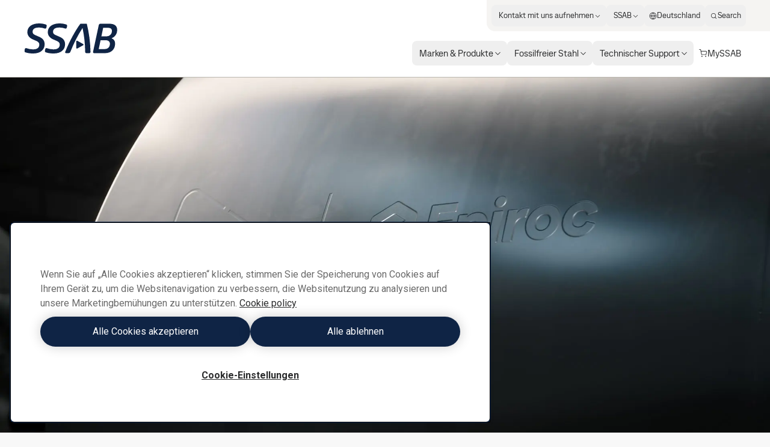

--- FILE ---
content_type: text/html; charset=utf-8
request_url: https://www.ssab.com/de-de/fossilfrei/ssab-zero/kunden/epiroc
body_size: 51321
content:
<!DOCTYPE html><html dir="ltr" lang="de-de"><head><meta charSet="utf-8"/><meta name="viewport" content="width=device-width"/><style>:root{--font-roboto:'__Roboto_cae8f1', '__Noto_Sans_SC_78e774', '__Noto_Sans_KR_0968b7', '__Noto_Sans_Thai_2ceb44', '__Noto_Sans_Arabic_0d3cbe';--font-ssab-sans-pro:'__SSABSansPro_760dae', '__Noto_Sans_SC_78e774', '__Noto_Sans_KR_0968b7', '__Noto_Sans_Thai_2ceb44', '__Noto_Sans_Arabic_0d3cbe';</style><meta name="version" content="29.46.12"/><meta name="datasource" content="PROD"/><title> Epiroc setzt auf recycelten Stahl, um die Dekarbonisierung des Bergbaus anzutreiben​</title><link rel="icon" type="image/x-icon" href="/favicons/ssab.ico"/><meta name="pageCategory" content="Main page"/><meta name="elq-brand" content="FossileFree"/><meta name="impactLevel" content="Low"/><link rel="canonical" href="https://www.ssab.com/de-de/fossilfrei/ssab-zero/kunden/epiroc"/><link rel="alternate" hrefLang="en" href="https://www.ssab.com/en/fossil-free-steel/ssab-zero/customers/epiroc"/><link rel="alternate" hrefLang="x-default" href="https://www.ssab.com/en/fossil-free-steel/ssab-zero/customers/epiroc"/><link rel="alternate" hrefLang="de-de" href="https://www.ssab.com/de-de/fossilfrei/ssab-zero/kunden/epiroc"/><link rel="alternate" hrefLang="de" href="https://www.ssab.com/de-de/fossilfrei/ssab-zero/kunden/epiroc"/><link rel="alternate" hrefLang="en-gb" href="https://www.ssab.com/en-gb/fossil-free-steel/ssab-zero/customers/epiroc"/><link rel="alternate" hrefLang="fr-fr" href="https://www.ssab.com/fr-fr/acier-sans-energie-fossile/ssab-zero/clients/epiroc"/><link rel="alternate" hrefLang="fr" href="https://www.ssab.com/fr-fr/acier-sans-energie-fossile/ssab-zero/clients/epiroc"/><link rel="alternate" hrefLang="sv-se" href="https://www.ssab.com/sv-se/fossilfri/ssab-zero/kunder/epiroc"/><link rel="alternate" hrefLang="fi-fi" href="https://www.ssab.com/fi-fi/fossiilivapaa/ssab-zero/asiakkaat/epiroc"/><link rel="alternate" hrefLang="it-it" href="https://www.ssab.com/it-it/acciaio-fossil-free/ssab-zero/clienti/epiroc"/><meta name="robots" content="index, follow"/><meta name="description" content=" Der Bergbauausrüstungshersteller Epiroc plant, sein Sortiment an emissionsfreien Maschinen durch die Verwendung von recyceltem SSAB Zero™ Stahl zu erweitern.​"/><meta name="referrer" content="no-referrer-when-downgrade"/><meta property="og:title" content="Epiroc erweitert seine emissionsfreie Produktpalette mit recyceltem Stahl"/><meta property="og:site_name" content=""/><meta property="og:url" content="https://www.ssab.com/de-de/fossilfrei/ssab-zero/kunden/epiroc"/><meta property="og:description" content="Der schwedische Bergbauausrüstungshersteller Epiroc möchte die Dekarbonisierung der Bergbauindustrie beschleunigen und hat einen Liefervertrag für SSAB Zero™ abgeschlossen, einen recycelten Stahl, der mit fossilfreier Energie hergestellt wird.​"/><meta property="og:image" content="/-/media/images/fossil-free-steel/zero-partners/1920x1080-ssab_partner_epiroc.jpg?m=20230918085157"/><meta name="twitter:card" content="summary_large_image"/><meta name="twitter:site" content="@SSAB_AB"/><meta name="twitter:title" content="Epiroc erweitert seine emissionsfreie Produktpalette mit recyceltem Stahl"/><meta name="twitter:description" content="Der schwedische Bergbauausrüstungshersteller Epiroc möchte die Dekarbonisierung der Bergbauindustrie beschleunigen und hat einen Liefervertrag für SSAB Zero™ abgeschlossen, einen recycelten Stahl, der mit fossilfreier Energie hergestellt wird.​"/><meta name="twitter:image" content="/-/media/images/fossil-free-steel/zero-partners/1920x1080-ssab_partner_epiroc.jpg?m=20230918085157"/><meta property="article:author" content=""/><meta property="article:publisher" content=""/><meta name="google-site-verification" content="vDXgNv-OV4aYeVwWeeDTOayqy7OEBa-h1fyBs86Fsfk"/><meta name="google-site-verification" content="i9iklWPtVmGJi9NEkWMmQwXfZwi__FDSt5gyTHmXA4Y"/><meta name="google-site-verification" content="1k-uU3I7jQjMlbYq3SvT7txM-0iUfv_iy4ZyYckRdpA"/><link rel="preload" as="image" imageSrcSet="/_next/image?url=https%3A%2F%2Fwww.ssab.com%2F%2F-%2Fmedia%2Fimages%2Ffossil-free-steel%2Fzero-partners%2F1920x1080-ssab_partner_epiroc.jpg%3Fm%3D20230918085157&amp;w=16&amp;q=75 16w, /_next/image?url=https%3A%2F%2Fwww.ssab.com%2F%2F-%2Fmedia%2Fimages%2Ffossil-free-steel%2Fzero-partners%2F1920x1080-ssab_partner_epiroc.jpg%3Fm%3D20230918085157&amp;w=32&amp;q=75 32w, /_next/image?url=https%3A%2F%2Fwww.ssab.com%2F%2F-%2Fmedia%2Fimages%2Ffossil-free-steel%2Fzero-partners%2F1920x1080-ssab_partner_epiroc.jpg%3Fm%3D20230918085157&amp;w=48&amp;q=75 48w, /_next/image?url=https%3A%2F%2Fwww.ssab.com%2F%2F-%2Fmedia%2Fimages%2Ffossil-free-steel%2Fzero-partners%2F1920x1080-ssab_partner_epiroc.jpg%3Fm%3D20230918085157&amp;w=64&amp;q=75 64w, /_next/image?url=https%3A%2F%2Fwww.ssab.com%2F%2F-%2Fmedia%2Fimages%2Ffossil-free-steel%2Fzero-partners%2F1920x1080-ssab_partner_epiroc.jpg%3Fm%3D20230918085157&amp;w=96&amp;q=75 96w, /_next/image?url=https%3A%2F%2Fwww.ssab.com%2F%2F-%2Fmedia%2Fimages%2Ffossil-free-steel%2Fzero-partners%2F1920x1080-ssab_partner_epiroc.jpg%3Fm%3D20230918085157&amp;w=128&amp;q=75 128w, /_next/image?url=https%3A%2F%2Fwww.ssab.com%2F%2F-%2Fmedia%2Fimages%2Ffossil-free-steel%2Fzero-partners%2F1920x1080-ssab_partner_epiroc.jpg%3Fm%3D20230918085157&amp;w=256&amp;q=75 256w, /_next/image?url=https%3A%2F%2Fwww.ssab.com%2F%2F-%2Fmedia%2Fimages%2Ffossil-free-steel%2Fzero-partners%2F1920x1080-ssab_partner_epiroc.jpg%3Fm%3D20230918085157&amp;w=384&amp;q=75 384w, /_next/image?url=https%3A%2F%2Fwww.ssab.com%2F%2F-%2Fmedia%2Fimages%2Ffossil-free-steel%2Fzero-partners%2F1920x1080-ssab_partner_epiroc.jpg%3Fm%3D20230918085157&amp;w=640&amp;q=75 640w, /_next/image?url=https%3A%2F%2Fwww.ssab.com%2F%2F-%2Fmedia%2Fimages%2Ffossil-free-steel%2Fzero-partners%2F1920x1080-ssab_partner_epiroc.jpg%3Fm%3D20230918085157&amp;w=750&amp;q=75 750w, /_next/image?url=https%3A%2F%2Fwww.ssab.com%2F%2F-%2Fmedia%2Fimages%2Ffossil-free-steel%2Fzero-partners%2F1920x1080-ssab_partner_epiroc.jpg%3Fm%3D20230918085157&amp;w=828&amp;q=75 828w, /_next/image?url=https%3A%2F%2Fwww.ssab.com%2F%2F-%2Fmedia%2Fimages%2Ffossil-free-steel%2Fzero-partners%2F1920x1080-ssab_partner_epiroc.jpg%3Fm%3D20230918085157&amp;w=1080&amp;q=75 1080w, /_next/image?url=https%3A%2F%2Fwww.ssab.com%2F%2F-%2Fmedia%2Fimages%2Ffossil-free-steel%2Fzero-partners%2F1920x1080-ssab_partner_epiroc.jpg%3Fm%3D20230918085157&amp;w=1200&amp;q=75 1200w, /_next/image?url=https%3A%2F%2Fwww.ssab.com%2F%2F-%2Fmedia%2Fimages%2Ffossil-free-steel%2Fzero-partners%2F1920x1080-ssab_partner_epiroc.jpg%3Fm%3D20230918085157&amp;w=1920&amp;q=75 1920w, /_next/image?url=https%3A%2F%2Fwww.ssab.com%2F%2F-%2Fmedia%2Fimages%2Ffossil-free-steel%2Fzero-partners%2F1920x1080-ssab_partner_epiroc.jpg%3Fm%3D20230918085157&amp;w=2048&amp;q=75 2048w, /_next/image?url=https%3A%2F%2Fwww.ssab.com%2F%2F-%2Fmedia%2Fimages%2Ffossil-free-steel%2Fzero-partners%2F1920x1080-ssab_partner_epiroc.jpg%3Fm%3D20230918085157&amp;w=3840&amp;q=75 3840w" imageSizes="(max-width: 768px) 768px, (max-width: 900px) 900px, (max-width: 1280px) 1280px, (max-width: 1366px) 1366px" fetchpriority="high"/><meta name="next-head-count" content="40"/><meta name="version" content="29.46.12"/><script async="" src="https://cdn.cookielaw.org/scripttemplates/otSDKStub.js" data-document-language="true" type="text/javascript" data-domain-script="a6d090bd-811d-4498-a7d0-ad7a7ec94841"></script><script>function OptanonWrapper() {
            window.dispatchEvent(new CustomEvent('oneTrustChangeEvent'));
          }</script><link rel="preload" href="https://www.ssab.com/_next/static/media/47cbc4e2adbc5db9.p.woff2" as="font" type="font/woff2" crossorigin="anonymous" data-next-font=""/><link rel="preload" href="https://www.ssab.com/_next/static/media/bb29c8e8f04811ad.p.woff2" as="font" type="font/woff2" crossorigin="anonymous" data-next-font=""/><link rel="preload" href="https://www.ssab.com/_next/static/media/94f5bce33b63f8a0.p.woff2" as="font" type="font/woff2" crossorigin="anonymous" data-next-font=""/><link rel="preload" href="https://www.ssab.com/_next/static/media/432278fd5775657c.p.woff2" as="font" type="font/woff2" crossorigin="anonymous" data-next-font=""/><link rel="preload" href="https://www.ssab.com/_next/static/media/43aba87312c6ea90.p.woff2" as="font" type="font/woff2" crossorigin="anonymous" data-next-font=""/><link rel="preload" href="https://www.ssab.com/_next/static/media/4fe8fc73bc42d5d6.p.woff2" as="font" type="font/woff2" crossorigin="anonymous" data-next-font=""/><link rel="preload" href="https://www.ssab.com/_next/static/media/024f31a03682c40a.p.woff2" as="font" type="font/woff2" crossorigin="anonymous" data-next-font=""/><link rel="preload" href="https://www.ssab.com/_next/static/media/8a9a80bacdf85b74.p.woff2" as="font" type="font/woff2" crossorigin="anonymous" data-next-font=""/><link rel="preload" href="https://www.ssab.com/_next/static/media/df2dfda3cc788b86.p.woff2" as="font" type="font/woff2" crossorigin="anonymous" data-next-font=""/><link rel="preload" href="https://www.ssab.com/_next/static/media/e19eac6b067f769a.p.woff2" as="font" type="font/woff2" crossorigin="anonymous" data-next-font=""/><link rel="preload" href="https://www.ssab.com/_next/static/css/6da930d23d5bd6d4.css" as="style"/><link rel="stylesheet" href="https://www.ssab.com/_next/static/css/6da930d23d5bd6d4.css" data-n-g=""/><noscript data-n-css=""></noscript><script defer="" nomodule="" src="https://www.ssab.com/_next/static/chunks/polyfills-42372ed130431b0a.js"></script><script src="https://www.ssab.com/_next/static/chunks/webpack-8479dd51c052a798.js" defer=""></script><script src="https://www.ssab.com/_next/static/chunks/framework-4252b568eae55018.js" defer=""></script><script src="https://www.ssab.com/_next/static/chunks/main-1d365c49b233ecdb.js" defer=""></script><script src="https://www.ssab.com/_next/static/chunks/pages/_app-ac401373e6e41502.js" defer=""></script><script src="https://www.ssab.com/_next/static/chunks/5347-790c82b4736f7a0a.js" defer=""></script><script src="https://www.ssab.com/_next/static/chunks/3632-a713f09137f5df5a.js" defer=""></script><script src="https://www.ssab.com/_next/static/chunks/pages/%5B%5B...path%5D%5D-2b0355047b06a610.js" defer=""></script><script src="https://www.ssab.com/_next/static/FB52VVloxaCcpzqacn9XA/_buildManifest.js" defer=""></script><script src="https://www.ssab.com/_next/static/FB52VVloxaCcpzqacn9XA/_ssgManifest.js" defer=""></script></head><body class="bg-warm-000 font-sans text-almost-black antialiased" data-theme="ssab" data-root-theme="ssab" data-unit="primary"><noscript><iframe src="https://www.googletagmanager.com/ns.html?id=GTM-W6QMK2" height="0" width="0" style="display:none;visibility:hidden"></iframe></noscript><div id="__next"><div class="lg:px-124"><div class="max-w-page mx-auto overflow-x-clip bg-[--bg-standard] shadow-standard"><div><header data-theme="ssab" class="group/root h-[--navigation-h] lg:[body[data-scrolled=true]_&amp;]:[--navigation-offset-top:var(--navigation-h-collapsed)]"><div class="fixed left-0 right-0 top-0 z-header h-[--navigation-offset-top] border-b border-b-warm-400 bg-white transition-[height] [&amp;_a]:font-ssabSansPro [&amp;_button]:font-ssabSansPro"><div class="width-before-scroll-bar h-full"><div class="max-w-page mx-auto flex h-full justify-between px-16 py-8 lg:p-0"><div class="size-40 lg:hidden lg:size-52"><button type="button" class="relative z-10 inline-flex rounded-4 overflow-hidden transition-colors before:absolute before:inset-0 before:-z-10 before:transition-[transform,color,background,opacity] active:before:duration-0 font-[family-name:--btn-family] font-[number:--btn-weight] before:opacity-0 hover:before:opacity-100 disabled:before:opacity-0 bg-[--btn-bg-subtle] text-[--btn-content-inv] hover:before:bg-[--btn-bg-subtle-hover] active:before:bg-[--btn-bg-subtle-pressed] disabled:text-[--disabled-content] text-[1.5em] items-center justify-center size-40 lg:size-52 focus-visible:outline-none focus-visible:ring-2 focus-visible:ring-offset-2 focus-visible:ring-[--border-focus] focus-visible:shadow-focus group flex-shrink-0 self-center" aria-label="Search"><svg xmlns="http://www.w3.org/2000/svg" width="1em" height="1em" fill="none" viewBox="0 0 24 24"><path fill="currentColor" d="M20.7 19.7 17 15.9c1.1-1.3 1.7-3 1.7-4.8 0-4.2-3.4-7.6-7.6-7.6S3.6 7 3.6 11.2s3.4 7.6 7.6 7.6c1.8 0 3.5-.6 4.8-1.7l3.7 3.7zm-5.2-4.4-.2.2c-1.1 1.1-2.6 1.7-4.2 1.7-3.3 0-6.1-2.7-6.1-6.1C5 7.8 7.7 5 11.1 5c3.3 0 6.1 2.7 6.1 6.1 0 1.7-.6 3.2-1.7 4.2"></path></svg></button></div><div class="flex self-center lg:px-40"><a href="/de-de"><svg xmlns="http://www.w3.org/2000/svg" fill="none" viewBox="0 0 155 50" class="block h-[30px] origin-left text-main lg:h-[50px] lg:transition-transform lg:[body[data-scrolled=true]_&amp;]:scale-[calc(100%*40/50)]"><g clip-path="url(#a)"><path fill="currentColor" fill-rule="evenodd" d="M25.72 6.853h-1.833c-5.483 0-9.725 2.22-9.725 7.05 0 3.133 2.284 4.5 4.83 5.679l6.005 2.61c4.96 2.154 9.205 5.484 9.205 12.343 0 9.79-7.377 15.469-19.127 15.469H12.92A39 39 0 0 1 2.48 48.243a2.16 2.16 0 0 1-1.828-2.16c.104-1.081.3-2.151.587-3.199.257-1.11.914-1.828 1.828-1.828.289-.017.578.027.849.129a32.4 32.4 0 0 0 10.247 1.96h1.697c5.417 0 9.53-2.676 9.53-7.833 0-3.59-2.546-5.156-5.874-6.59l-5.68-2.48c-3.719-1.699-8.356-5.288-8.356-11.75C5.48 4.962 14.031.002 24.8.002h1.502a32 32 0 0 1 9.464 1.63c1.24.386 1.894 1.045 1.894 2.154a18.4 18.4 0 0 1-.522 2.938 2.215 2.215 0 0 1-2.024 1.958 2 2 0 0 1-.784-.196 27.5 27.5 0 0 0-8.613-1.631zm33.963 0h-1.827c-5.483 0-9.725 2.22-9.725 7.05 0 3.133 2.284 4.5 4.83 5.679l6.005 2.611c4.96 2.153 9.203 5.483 9.203 12.342 0 9.79-7.375 15.469-19.125 15.469H46.89a39 39 0 0 1-10.444-1.761 2.16 2.16 0 0 1-1.828-2.155c.105-1.08.301-2.151.588-3.199.257-1.109.914-1.828 1.826-1.828.29-.017.579.027.85.129a32.4 32.4 0 0 0 10.248 1.958h1.697c5.417 0 9.53-2.677 9.53-7.833 0-3.59-2.546-5.157-5.874-6.591l-5.68-2.48c-3.72-1.698-8.356-5.288-8.356-11.75 0-9.53 8.55-14.49 19.32-14.49h1.502c3.219.065 6.41.615 9.465 1.631 1.24.386 1.892 1.044 1.892 2.154a18.4 18.4 0 0 1-.522 2.937 2.215 2.215 0 0 1-2.023 1.958 2 2 0 0 1-.785-.195 27.5 27.5 0 0 0-8.613-1.632zm68.867 14.624 2.938-14.167 8.091.002c4.244 0 6.528 1.697 6.528 5.222a8.695 8.695 0 0 1-8.485 8.943zm-4.439 21.212 3.069-14.752h8.484c4.047 0 7.051 2.089 7.051 5.81 0 5.156-3.068 8.942-8.813 8.942zm1.051-41.546a2.77 2.77 0 0 0-.985 1.725h-.003l-9.399 43.93q-.105.484-.128.98c0 1.043.718 1.696 2.023 1.696h17.817c10.575 0 16.841-6.664 16.841-15.535a9.535 9.535 0 0 0-5.874-9.205 14.66 14.66 0 0 0 9.465-13.381c0-7.31-4.699-10.835-12.728-10.835h-15.142a2.78 2.78 0 0 0-1.887.625M74.067 49.477h-3.856c-1.175 0-1.894-.523-1.894-1.372.002-.336.068-.669.195-.98C75.496 29.241 86.526 9.79 93.642.521h10.639a211.5 211.5 0 0 1 6.136 46.604 2.12 2.12 0 0 1-.612 1.739 2.12 2.12 0 0 1-1.738.611h-3.985a2.264 2.264 0 0 1-2.48-2.35 209.8 209.8 0 0 0-4.371-39.62 222 222 0 0 0-20.168 39.62 3.24 3.24 0 0 1-3.002 2.35zm14.057-20.69c.26.02.507.12.708.286l9.214 5.103c1.13.626 1.13 1.65 0 2.274l-9.214 5.101a1.27 1.27 0 0 1-2.057-1.212V30.286a1.27 1.27 0 0 1 1.349-1.5" clip-rule="evenodd"></path></g><defs><clipPath id="a"><path fill="#fff" d="M.65 0h154.27v50H.65z"></path></clipPath></defs></svg></a></div><div class="size-40 lg:hidden lg:size-52"><button class="relative z-10 inline-flex rounded-4 overflow-hidden transition-colors before:absolute before:inset-0 before:-z-10 before:transition-[transform,color,background,opacity] active:before:duration-0 font-[family-name:--btn-family] font-[number:--btn-weight] before:opacity-0 hover:before:opacity-100 disabled:before:opacity-0 bg-[--btn-bg-subtle] text-[--btn-content-inv] hover:before:bg-[--btn-bg-subtle-hover] active:before:bg-[--btn-bg-subtle-pressed] disabled:text-[--disabled-content] text-[1.5em] items-center justify-center size-40 lg:size-52 focus-visible:outline-none focus-visible:ring-2 focus-visible:ring-offset-2 focus-visible:ring-[--border-focus] focus-visible:shadow-focus group flex-shrink-0 self-center lg:hidden" aria-label="Menu"><svg xmlns="http://www.w3.org/2000/svg" width="1em" height="1em" fill="none" viewBox="0 0 24 24"><path fill="currentColor" d="M19.6 15.2H4.4v1.5h15.2zM19.6 7.3H4.4v1.5h15.2zM19.6 11.2H4.4v1.5h15.2z"></path></svg></button><div class="fixed inset-0 z-modal overflow-y-auto bg-white hidden" role="dialog" aria-modal="false"><div class="size-full [&amp;_a]:font-ssabSansPro [&amp;_button]:font-ssabSansPro"><div class="flex h-56 justify-between px-16 py-8"><div class="size-40 lg:size-52"></div><div class="flex self-center"><a href="/de-de"><svg xmlns="http://www.w3.org/2000/svg" width="155" height="50" fill="none" viewBox="0 0 155 50" class="h-[30px] text-main"><g clip-path="url(#a)"><path fill="currentColor" fill-rule="evenodd" d="M25.72 6.853h-1.833c-5.483 0-9.725 2.22-9.725 7.05 0 3.133 2.284 4.5 4.83 5.679l6.005 2.61c4.96 2.154 9.205 5.484 9.205 12.343 0 9.79-7.377 15.469-19.127 15.469H12.92A39 39 0 0 1 2.48 48.243a2.16 2.16 0 0 1-1.828-2.16c.104-1.081.3-2.151.587-3.199.257-1.11.914-1.828 1.828-1.828.289-.017.578.027.849.129a32.4 32.4 0 0 0 10.247 1.96h1.697c5.417 0 9.53-2.676 9.53-7.833 0-3.59-2.546-5.156-5.874-6.59l-5.68-2.48c-3.719-1.699-8.356-5.288-8.356-11.75C5.48 4.962 14.031.002 24.8.002h1.502a32 32 0 0 1 9.464 1.63c1.24.386 1.894 1.045 1.894 2.154a18.4 18.4 0 0 1-.522 2.938 2.215 2.215 0 0 1-2.024 1.958 2 2 0 0 1-.784-.196 27.5 27.5 0 0 0-8.613-1.631zm33.963 0h-1.827c-5.483 0-9.725 2.22-9.725 7.05 0 3.133 2.284 4.5 4.83 5.679l6.005 2.611c4.96 2.153 9.203 5.483 9.203 12.342 0 9.79-7.375 15.469-19.125 15.469H46.89a39 39 0 0 1-10.444-1.761 2.16 2.16 0 0 1-1.828-2.155c.105-1.08.301-2.151.588-3.199.257-1.109.914-1.828 1.826-1.828.29-.017.579.027.85.129a32.4 32.4 0 0 0 10.248 1.958h1.697c5.417 0 9.53-2.677 9.53-7.833 0-3.59-2.546-5.157-5.874-6.591l-5.68-2.48c-3.72-1.698-8.356-5.288-8.356-11.75 0-9.53 8.55-14.49 19.32-14.49h1.502c3.219.065 6.41.615 9.465 1.631 1.24.386 1.892 1.044 1.892 2.154a18.4 18.4 0 0 1-.522 2.937 2.215 2.215 0 0 1-2.023 1.958 2 2 0 0 1-.785-.195 27.5 27.5 0 0 0-8.613-1.632zm68.867 14.624 2.938-14.167 8.091.002c4.244 0 6.528 1.697 6.528 5.222a8.695 8.695 0 0 1-8.485 8.943zm-4.439 21.212 3.069-14.752h8.484c4.047 0 7.051 2.089 7.051 5.81 0 5.156-3.068 8.942-8.813 8.942zm1.051-41.546a2.77 2.77 0 0 0-.985 1.725h-.003l-9.399 43.93q-.105.484-.128.98c0 1.043.718 1.696 2.023 1.696h17.817c10.575 0 16.841-6.664 16.841-15.535a9.535 9.535 0 0 0-5.874-9.205 14.66 14.66 0 0 0 9.465-13.381c0-7.31-4.699-10.835-12.728-10.835h-15.142a2.78 2.78 0 0 0-1.887.625M74.067 49.477h-3.856c-1.175 0-1.894-.523-1.894-1.372.002-.336.068-.669.195-.98C75.496 29.241 86.526 9.79 93.642.521h10.639a211.5 211.5 0 0 1 6.136 46.604 2.12 2.12 0 0 1-.612 1.739 2.12 2.12 0 0 1-1.738.611h-3.985a2.264 2.264 0 0 1-2.48-2.35 209.8 209.8 0 0 0-4.371-39.62 222 222 0 0 0-20.168 39.62 3.24 3.24 0 0 1-3.002 2.35zm14.057-20.69c.26.02.507.12.708.286l9.214 5.103c1.13.626 1.13 1.65 0 2.274l-9.214 5.101a1.27 1.27 0 0 1-2.057-1.212V30.286a1.27 1.27 0 0 1 1.349-1.5" clip-rule="evenodd"></path></g><defs><clipPath id="a"><path fill="#fff" d="M.65 0h154.27v50H.65z"></path></clipPath></defs></svg></a></div><div class="size-40 lg:size-52"><button class="relative z-10 inline-flex rounded-4 overflow-hidden transition-colors before:absolute before:inset-0 before:-z-10 before:transition-[transform,color,background,opacity] active:before:duration-0 font-[family-name:--btn-family] font-[number:--btn-weight] before:opacity-0 hover:before:opacity-100 disabled:before:opacity-0 bg-[--btn-bg-subtle] text-[--btn-content-inv] hover:before:bg-[--btn-bg-subtle-hover] active:before:bg-[--btn-bg-subtle-pressed] disabled:text-[--disabled-content] text-[1.5em] items-center justify-center size-40 lg:size-52 focus-visible:outline-none focus-visible:ring-2 focus-visible:ring-offset-2 focus-visible:ring-[--border-focus] focus-visible:shadow-focus group flex-shrink-0 self-center" aria-label="Close"><svg xmlns="http://www.w3.org/2000/svg" width="1em" height="1em" fill="none" viewBox="0 0 24 24"><path fill="currentColor" d="m18.6 6.5-1.1-1.1-5.5 5.5-5.5-5.5-1.1 1.1 5.5 5.5-5.5 5.5 1.1 1.1 5.5-5.5 5.5 5.5 1.1-1.1-5.5-5.5z"></path></svg></button></div></div><div class="h-[calc(100%-56px)] w-full"><div class="grid size-full grid-rows-[auto_1fr_auto]"><ul class="space-y-4 px-16 py-32"><li><button type="button" class="group flex max-w-full items-center gap-4 rounded-8 bg-gradient-to-r from-[--color-warm-300] to-[--color-warm-300] bg-[size:0%_100%] bg-no-repeat transition-[background-size] hover:bg-[size:100%_100%] data-[state=open]:bg-[size:100%_100%] w-full justify-between px-16 py-4"><span class="relative after:absolute after:inset-x-0 after:bottom-0 after:h-px after:origin-left after:scale-x-0 after:bg-black after:transition-transform group-hover:after:scale-x-100 group-data-[current=true]:after:scale-x-100 group-data-[state=open]:after:scale-x-100">Marken &amp; Produkte</span><svg xmlns="http://www.w3.org/2000/svg" width="1em" height="1em" fill="none" viewBox="0 0 24 24" class="flex-shrink-0 transition-transform group-data-[state=open]:translate-x-8"><path fill="currentColor" d="M10 5 9 6.1l5.9 5.9L9 17.9l1 1.1 7-7z"></path></svg></button><div class="fixed inset-0 z-modal overflow-y-auto bg-white hidden" role="dialog" aria-modal="false"><div class="size-full [&amp;_a]:font-ssabSansPro [&amp;_button]:font-ssabSansPro"><div class="flex h-56 justify-between px-16 py-8"><div class="size-40 lg:size-52"></div><div class="flex self-center"><a href="/de-de"><svg xmlns="http://www.w3.org/2000/svg" width="155" height="50" fill="none" viewBox="0 0 155 50" class="h-[30px] text-main"><g clip-path="url(#a)"><path fill="currentColor" fill-rule="evenodd" d="M25.72 6.853h-1.833c-5.483 0-9.725 2.22-9.725 7.05 0 3.133 2.284 4.5 4.83 5.679l6.005 2.61c4.96 2.154 9.205 5.484 9.205 12.343 0 9.79-7.377 15.469-19.127 15.469H12.92A39 39 0 0 1 2.48 48.243a2.16 2.16 0 0 1-1.828-2.16c.104-1.081.3-2.151.587-3.199.257-1.11.914-1.828 1.828-1.828.289-.017.578.027.849.129a32.4 32.4 0 0 0 10.247 1.96h1.697c5.417 0 9.53-2.676 9.53-7.833 0-3.59-2.546-5.156-5.874-6.59l-5.68-2.48c-3.719-1.699-8.356-5.288-8.356-11.75C5.48 4.962 14.031.002 24.8.002h1.502a32 32 0 0 1 9.464 1.63c1.24.386 1.894 1.045 1.894 2.154a18.4 18.4 0 0 1-.522 2.938 2.215 2.215 0 0 1-2.024 1.958 2 2 0 0 1-.784-.196 27.5 27.5 0 0 0-8.613-1.631zm33.963 0h-1.827c-5.483 0-9.725 2.22-9.725 7.05 0 3.133 2.284 4.5 4.83 5.679l6.005 2.611c4.96 2.153 9.203 5.483 9.203 12.342 0 9.79-7.375 15.469-19.125 15.469H46.89a39 39 0 0 1-10.444-1.761 2.16 2.16 0 0 1-1.828-2.155c.105-1.08.301-2.151.588-3.199.257-1.109.914-1.828 1.826-1.828.29-.017.579.027.85.129a32.4 32.4 0 0 0 10.248 1.958h1.697c5.417 0 9.53-2.677 9.53-7.833 0-3.59-2.546-5.157-5.874-6.591l-5.68-2.48c-3.72-1.698-8.356-5.288-8.356-11.75 0-9.53 8.55-14.49 19.32-14.49h1.502c3.219.065 6.41.615 9.465 1.631 1.24.386 1.892 1.044 1.892 2.154a18.4 18.4 0 0 1-.522 2.937 2.215 2.215 0 0 1-2.023 1.958 2 2 0 0 1-.785-.195 27.5 27.5 0 0 0-8.613-1.632zm68.867 14.624 2.938-14.167 8.091.002c4.244 0 6.528 1.697 6.528 5.222a8.695 8.695 0 0 1-8.485 8.943zm-4.439 21.212 3.069-14.752h8.484c4.047 0 7.051 2.089 7.051 5.81 0 5.156-3.068 8.942-8.813 8.942zm1.051-41.546a2.77 2.77 0 0 0-.985 1.725h-.003l-9.399 43.93q-.105.484-.128.98c0 1.043.718 1.696 2.023 1.696h17.817c10.575 0 16.841-6.664 16.841-15.535a9.535 9.535 0 0 0-5.874-9.205 14.66 14.66 0 0 0 9.465-13.381c0-7.31-4.699-10.835-12.728-10.835h-15.142a2.78 2.78 0 0 0-1.887.625M74.067 49.477h-3.856c-1.175 0-1.894-.523-1.894-1.372.002-.336.068-.669.195-.98C75.496 29.241 86.526 9.79 93.642.521h10.639a211.5 211.5 0 0 1 6.136 46.604 2.12 2.12 0 0 1-.612 1.739 2.12 2.12 0 0 1-1.738.611h-3.985a2.264 2.264 0 0 1-2.48-2.35 209.8 209.8 0 0 0-4.371-39.62 222 222 0 0 0-20.168 39.62 3.24 3.24 0 0 1-3.002 2.35zm14.057-20.69c.26.02.507.12.708.286l9.214 5.103c1.13.626 1.13 1.65 0 2.274l-9.214 5.101a1.27 1.27 0 0 1-2.057-1.212V30.286a1.27 1.27 0 0 1 1.349-1.5" clip-rule="evenodd"></path></g><defs><clipPath id="a"><path fill="#fff" d="M.65 0h154.27v50H.65z"></path></clipPath></defs></svg></a></div><div class="size-40 lg:size-52"><button class="relative z-10 inline-flex rounded-4 overflow-hidden transition-colors before:absolute before:inset-0 before:-z-10 before:transition-[transform,color,background,opacity] active:before:duration-0 font-[family-name:--btn-family] font-[number:--btn-weight] before:opacity-0 hover:before:opacity-100 disabled:before:opacity-0 bg-[--btn-bg-subtle] text-[--btn-content-inv] hover:before:bg-[--btn-bg-subtle-hover] active:before:bg-[--btn-bg-subtle-pressed] disabled:text-[--disabled-content] text-[1.5em] items-center justify-center size-40 lg:size-52 focus-visible:outline-none focus-visible:ring-2 focus-visible:ring-offset-2 focus-visible:ring-[--border-focus] focus-visible:shadow-focus group flex-shrink-0 self-center" aria-label="Close"><svg xmlns="http://www.w3.org/2000/svg" width="1em" height="1em" fill="none" viewBox="0 0 24 24"><path fill="currentColor" d="m18.6 6.5-1.1-1.1-5.5 5.5-5.5-5.5-1.1 1.1 5.5 5.5-5.5 5.5 1.1 1.1 5.5-5.5 5.5 5.5 1.1-1.1-5.5-5.5z"></path></svg></button></div></div><div class="w-full"><div class="size-full px-16 py-24"><button type="button" class="mb-16 flex items-center gap-4 hover:underline"><svg xmlns="http://www.w3.org/2000/svg" width="1em" height="1em" fill="none" viewBox="0 0 24 24"><path fill="currentColor" d="M15 6.1 14 5l-7 7 7 7 1-1.1L9.1 12z"></path></svg> Back to home</button><ul class="space-y-4"><li><a class="group flex max-w-full items-center gap-4 rounded-8 bg-gradient-to-r from-[--color-warm-300] to-[--color-warm-300] bg-[size:0%_100%] bg-no-repeat transition-[background-size] hover:bg-[size:100%_100%] data-[state=open]:bg-[size:100%_100%] w-max px-16 py-4 font-medium" href="/de-de/marken-und-produkte"><span class="relative after:absolute after:inset-x-0 after:bottom-0 after:h-px after:origin-left after:scale-x-0 after:bg-black after:transition-transform group-hover:after:scale-x-100 group-data-[current=true]:after:scale-x-100 group-data-[state=open]:after:scale-x-100">Marken &amp; Produkte</span> <svg xmlns="http://www.w3.org/2000/svg" width="1em" height="1em" fill="none" viewBox="0 0 24 24" class="flex-shrink-0 transition-transform group-hover:translate-x-8"><path fill="currentColor" d="m15.3 5.9-1 1.1 4.6 4.2H2.5v1.6h16.4L14.3 17l1 1.1 6.6-6.1z"></path></svg></a></li><li><button type="button" class="group flex max-w-full items-center gap-4 rounded-8 bg-gradient-to-r from-[--color-warm-300] to-[--color-warm-300] bg-[size:0%_100%] bg-no-repeat transition-[background-size] hover:bg-[size:100%_100%] data-[state=open]:bg-[size:100%_100%] w-full justify-between px-16 py-4"><span class="relative after:absolute after:inset-x-0 after:bottom-0 after:h-px after:origin-left after:scale-x-0 after:bg-black after:transition-transform group-hover:after:scale-x-100 group-data-[current=true]:after:scale-x-100 group-data-[state=open]:after:scale-x-100">Strenx</span> <svg xmlns="http://www.w3.org/2000/svg" width="1em" height="1em" fill="none" viewBox="0 0 24 24" class="flex-shrink-0 transition-transform group-data-[state=open]:translate-x-8"><path fill="currentColor" d="M10 5 9 6.1l5.9 5.9L9 17.9l1 1.1 7-7z"></path></svg></button><div class="fixed inset-0 z-modal overflow-y-auto bg-white hidden" role="dialog" aria-modal="false"><div class="size-full [&amp;_a]:font-ssabSansPro [&amp;_button]:font-ssabSansPro"><div class="flex h-56 justify-between px-16 py-8"><div class="size-40 lg:size-52"></div><div class="flex self-center"><a href="/de-de"><svg xmlns="http://www.w3.org/2000/svg" width="155" height="50" fill="none" viewBox="0 0 155 50" class="h-[30px] text-main"><g clip-path="url(#a)"><path fill="currentColor" fill-rule="evenodd" d="M25.72 6.853h-1.833c-5.483 0-9.725 2.22-9.725 7.05 0 3.133 2.284 4.5 4.83 5.679l6.005 2.61c4.96 2.154 9.205 5.484 9.205 12.343 0 9.79-7.377 15.469-19.127 15.469H12.92A39 39 0 0 1 2.48 48.243a2.16 2.16 0 0 1-1.828-2.16c.104-1.081.3-2.151.587-3.199.257-1.11.914-1.828 1.828-1.828.289-.017.578.027.849.129a32.4 32.4 0 0 0 10.247 1.96h1.697c5.417 0 9.53-2.676 9.53-7.833 0-3.59-2.546-5.156-5.874-6.59l-5.68-2.48c-3.719-1.699-8.356-5.288-8.356-11.75C5.48 4.962 14.031.002 24.8.002h1.502a32 32 0 0 1 9.464 1.63c1.24.386 1.894 1.045 1.894 2.154a18.4 18.4 0 0 1-.522 2.938 2.215 2.215 0 0 1-2.024 1.958 2 2 0 0 1-.784-.196 27.5 27.5 0 0 0-8.613-1.631zm33.963 0h-1.827c-5.483 0-9.725 2.22-9.725 7.05 0 3.133 2.284 4.5 4.83 5.679l6.005 2.611c4.96 2.153 9.203 5.483 9.203 12.342 0 9.79-7.375 15.469-19.125 15.469H46.89a39 39 0 0 1-10.444-1.761 2.16 2.16 0 0 1-1.828-2.155c.105-1.08.301-2.151.588-3.199.257-1.109.914-1.828 1.826-1.828.29-.017.579.027.85.129a32.4 32.4 0 0 0 10.248 1.958h1.697c5.417 0 9.53-2.677 9.53-7.833 0-3.59-2.546-5.157-5.874-6.591l-5.68-2.48c-3.72-1.698-8.356-5.288-8.356-11.75 0-9.53 8.55-14.49 19.32-14.49h1.502c3.219.065 6.41.615 9.465 1.631 1.24.386 1.892 1.044 1.892 2.154a18.4 18.4 0 0 1-.522 2.937 2.215 2.215 0 0 1-2.023 1.958 2 2 0 0 1-.785-.195 27.5 27.5 0 0 0-8.613-1.632zm68.867 14.624 2.938-14.167 8.091.002c4.244 0 6.528 1.697 6.528 5.222a8.695 8.695 0 0 1-8.485 8.943zm-4.439 21.212 3.069-14.752h8.484c4.047 0 7.051 2.089 7.051 5.81 0 5.156-3.068 8.942-8.813 8.942zm1.051-41.546a2.77 2.77 0 0 0-.985 1.725h-.003l-9.399 43.93q-.105.484-.128.98c0 1.043.718 1.696 2.023 1.696h17.817c10.575 0 16.841-6.664 16.841-15.535a9.535 9.535 0 0 0-5.874-9.205 14.66 14.66 0 0 0 9.465-13.381c0-7.31-4.699-10.835-12.728-10.835h-15.142a2.78 2.78 0 0 0-1.887.625M74.067 49.477h-3.856c-1.175 0-1.894-.523-1.894-1.372.002-.336.068-.669.195-.98C75.496 29.241 86.526 9.79 93.642.521h10.639a211.5 211.5 0 0 1 6.136 46.604 2.12 2.12 0 0 1-.612 1.739 2.12 2.12 0 0 1-1.738.611h-3.985a2.264 2.264 0 0 1-2.48-2.35 209.8 209.8 0 0 0-4.371-39.62 222 222 0 0 0-20.168 39.62 3.24 3.24 0 0 1-3.002 2.35zm14.057-20.69c.26.02.507.12.708.286l9.214 5.103c1.13.626 1.13 1.65 0 2.274l-9.214 5.101a1.27 1.27 0 0 1-2.057-1.212V30.286a1.27 1.27 0 0 1 1.349-1.5" clip-rule="evenodd"></path></g><defs><clipPath id="a"><path fill="#fff" d="M.65 0h154.27v50H.65z"></path></clipPath></defs></svg></a></div><div class="size-40 lg:size-52"><button class="relative z-10 inline-flex rounded-4 overflow-hidden transition-colors before:absolute before:inset-0 before:-z-10 before:transition-[transform,color,background,opacity] active:before:duration-0 font-[family-name:--btn-family] font-[number:--btn-weight] before:opacity-0 hover:before:opacity-100 disabled:before:opacity-0 bg-[--btn-bg-subtle] text-[--btn-content-inv] hover:before:bg-[--btn-bg-subtle-hover] active:before:bg-[--btn-bg-subtle-pressed] disabled:text-[--disabled-content] text-[1.5em] items-center justify-center size-40 lg:size-52 focus-visible:outline-none focus-visible:ring-2 focus-visible:ring-offset-2 focus-visible:ring-[--border-focus] focus-visible:shadow-focus group flex-shrink-0 self-center" aria-label="Close"><svg xmlns="http://www.w3.org/2000/svg" width="1em" height="1em" fill="none" viewBox="0 0 24 24"><path fill="currentColor" d="m18.6 6.5-1.1-1.1-5.5 5.5-5.5-5.5-1.1 1.1 5.5 5.5-5.5 5.5 1.1 1.1 5.5-5.5 5.5 5.5 1.1-1.1-5.5-5.5z"></path></svg></button></div></div><div class="w-full"><div class="size-full px-16 py-24"><button type="button" class="mb-16 flex items-center gap-4 hover:underline"><svg xmlns="http://www.w3.org/2000/svg" width="1em" height="1em" fill="none" viewBox="0 0 24 24"><path fill="currentColor" d="M15 6.1 14 5l-7 7 7 7 1-1.1L9.1 12z"></path></svg> <!-- -->Marken &amp; Produkte</button><ul class="space-y-4"><li><a class="group flex max-w-full items-center gap-4 rounded-8 bg-gradient-to-r from-[--color-warm-300] to-[--color-warm-300] bg-[size:0%_100%] bg-no-repeat transition-[background-size] hover:bg-[size:100%_100%] data-[state=open]:bg-[size:100%_100%] w-max px-16 py-4 font-medium" href="/de-de/marken-und-produkte/strenx"><span class="relative after:absolute after:inset-x-0 after:bottom-0 after:h-px after:origin-left after:scale-x-0 after:bg-black after:transition-transform group-hover:after:scale-x-100 group-data-[current=true]:after:scale-x-100 group-data-[state=open]:after:scale-x-100">Strenx</span> <svg xmlns="http://www.w3.org/2000/svg" width="1em" height="1em" fill="none" viewBox="0 0 24 24" class="flex-shrink-0 transition-transform group-hover:translate-x-8"><path fill="currentColor" d="m15.3 5.9-1 1.1 4.6 4.2H2.5v1.6h16.4L14.3 17l1 1.1 6.6-6.1z"></path></svg></a></li><li><button type="button" class="group flex max-w-full items-center gap-4 rounded-8 bg-gradient-to-r from-[--color-warm-300] to-[--color-warm-300] bg-[size:0%_100%] bg-no-repeat transition-[background-size] hover:bg-[size:100%_100%] data-[state=open]:bg-[size:100%_100%] w-full justify-between px-16 py-4"><span class="relative after:absolute after:inset-x-0 after:bottom-0 after:h-px after:origin-left after:scale-x-0 after:bg-black after:transition-transform group-hover:after:scale-x-100 group-data-[current=true]:after:scale-x-100 group-data-[state=open]:after:scale-x-100">Produktprogramm und Datenblätter</span> <svg xmlns="http://www.w3.org/2000/svg" width="1em" height="1em" fill="none" viewBox="0 0 24 24" class="flex-shrink-0 transition-transform group-data-[state=open]:translate-x-8"><path fill="currentColor" d="M10 5 9 6.1l5.9 5.9L9 17.9l1 1.1 7-7z"></path></svg></button><div class="fixed inset-0 z-modal overflow-y-auto bg-white hidden" role="dialog" aria-modal="false"><div class="size-full [&amp;_a]:font-ssabSansPro [&amp;_button]:font-ssabSansPro"><div class="flex h-56 justify-between px-16 py-8"><div class="size-40 lg:size-52"></div><div class="flex self-center"><a href="/de-de"><svg xmlns="http://www.w3.org/2000/svg" width="155" height="50" fill="none" viewBox="0 0 155 50" class="h-[30px] text-main"><g clip-path="url(#a)"><path fill="currentColor" fill-rule="evenodd" d="M25.72 6.853h-1.833c-5.483 0-9.725 2.22-9.725 7.05 0 3.133 2.284 4.5 4.83 5.679l6.005 2.61c4.96 2.154 9.205 5.484 9.205 12.343 0 9.79-7.377 15.469-19.127 15.469H12.92A39 39 0 0 1 2.48 48.243a2.16 2.16 0 0 1-1.828-2.16c.104-1.081.3-2.151.587-3.199.257-1.11.914-1.828 1.828-1.828.289-.017.578.027.849.129a32.4 32.4 0 0 0 10.247 1.96h1.697c5.417 0 9.53-2.676 9.53-7.833 0-3.59-2.546-5.156-5.874-6.59l-5.68-2.48c-3.719-1.699-8.356-5.288-8.356-11.75C5.48 4.962 14.031.002 24.8.002h1.502a32 32 0 0 1 9.464 1.63c1.24.386 1.894 1.045 1.894 2.154a18.4 18.4 0 0 1-.522 2.938 2.215 2.215 0 0 1-2.024 1.958 2 2 0 0 1-.784-.196 27.5 27.5 0 0 0-8.613-1.631zm33.963 0h-1.827c-5.483 0-9.725 2.22-9.725 7.05 0 3.133 2.284 4.5 4.83 5.679l6.005 2.611c4.96 2.153 9.203 5.483 9.203 12.342 0 9.79-7.375 15.469-19.125 15.469H46.89a39 39 0 0 1-10.444-1.761 2.16 2.16 0 0 1-1.828-2.155c.105-1.08.301-2.151.588-3.199.257-1.109.914-1.828 1.826-1.828.29-.017.579.027.85.129a32.4 32.4 0 0 0 10.248 1.958h1.697c5.417 0 9.53-2.677 9.53-7.833 0-3.59-2.546-5.157-5.874-6.591l-5.68-2.48c-3.72-1.698-8.356-5.288-8.356-11.75 0-9.53 8.55-14.49 19.32-14.49h1.502c3.219.065 6.41.615 9.465 1.631 1.24.386 1.892 1.044 1.892 2.154a18.4 18.4 0 0 1-.522 2.937 2.215 2.215 0 0 1-2.023 1.958 2 2 0 0 1-.785-.195 27.5 27.5 0 0 0-8.613-1.632zm68.867 14.624 2.938-14.167 8.091.002c4.244 0 6.528 1.697 6.528 5.222a8.695 8.695 0 0 1-8.485 8.943zm-4.439 21.212 3.069-14.752h8.484c4.047 0 7.051 2.089 7.051 5.81 0 5.156-3.068 8.942-8.813 8.942zm1.051-41.546a2.77 2.77 0 0 0-.985 1.725h-.003l-9.399 43.93q-.105.484-.128.98c0 1.043.718 1.696 2.023 1.696h17.817c10.575 0 16.841-6.664 16.841-15.535a9.535 9.535 0 0 0-5.874-9.205 14.66 14.66 0 0 0 9.465-13.381c0-7.31-4.699-10.835-12.728-10.835h-15.142a2.78 2.78 0 0 0-1.887.625M74.067 49.477h-3.856c-1.175 0-1.894-.523-1.894-1.372.002-.336.068-.669.195-.98C75.496 29.241 86.526 9.79 93.642.521h10.639a211.5 211.5 0 0 1 6.136 46.604 2.12 2.12 0 0 1-.612 1.739 2.12 2.12 0 0 1-1.738.611h-3.985a2.264 2.264 0 0 1-2.48-2.35 209.8 209.8 0 0 0-4.371-39.62 222 222 0 0 0-20.168 39.62 3.24 3.24 0 0 1-3.002 2.35zm14.057-20.69c.26.02.507.12.708.286l9.214 5.103c1.13.626 1.13 1.65 0 2.274l-9.214 5.101a1.27 1.27 0 0 1-2.057-1.212V30.286a1.27 1.27 0 0 1 1.349-1.5" clip-rule="evenodd"></path></g><defs><clipPath id="a"><path fill="#fff" d="M.65 0h154.27v50H.65z"></path></clipPath></defs></svg></a></div><div class="size-40 lg:size-52"><button class="relative z-10 inline-flex rounded-4 overflow-hidden transition-colors before:absolute before:inset-0 before:-z-10 before:transition-[transform,color,background,opacity] active:before:duration-0 font-[family-name:--btn-family] font-[number:--btn-weight] before:opacity-0 hover:before:opacity-100 disabled:before:opacity-0 bg-[--btn-bg-subtle] text-[--btn-content-inv] hover:before:bg-[--btn-bg-subtle-hover] active:before:bg-[--btn-bg-subtle-pressed] disabled:text-[--disabled-content] text-[1.5em] items-center justify-center size-40 lg:size-52 focus-visible:outline-none focus-visible:ring-2 focus-visible:ring-offset-2 focus-visible:ring-[--border-focus] focus-visible:shadow-focus group flex-shrink-0 self-center" aria-label="Close"><svg xmlns="http://www.w3.org/2000/svg" width="1em" height="1em" fill="none" viewBox="0 0 24 24"><path fill="currentColor" d="m18.6 6.5-1.1-1.1-5.5 5.5-5.5-5.5-1.1 1.1 5.5 5.5-5.5 5.5 1.1 1.1 5.5-5.5 5.5 5.5 1.1-1.1-5.5-5.5z"></path></svg></button></div></div><div class="w-full"><div class="size-full px-16 py-24"><button type="button" class="mb-16 flex items-center gap-4 hover:underline"><svg xmlns="http://www.w3.org/2000/svg" width="1em" height="1em" fill="none" viewBox="0 0 24 24"><path fill="currentColor" d="M15 6.1 14 5l-7 7 7 7 1-1.1L9.1 12z"></path></svg> <!-- -->Strenx</button><ul class="space-y-4"><li><a class="group flex max-w-full items-center gap-4 rounded-8 bg-gradient-to-r from-[--color-warm-300] to-[--color-warm-300] bg-[size:0%_100%] bg-no-repeat transition-[background-size] hover:bg-[size:100%_100%] data-[state=open]:bg-[size:100%_100%] w-max px-16 py-4 font-medium" href="/de-de/marken-und-produkte/strenx/produktangebot"><span class="relative after:absolute after:inset-x-0 after:bottom-0 after:h-px after:origin-left after:scale-x-0 after:bg-black after:transition-transform group-hover:after:scale-x-100 group-data-[current=true]:after:scale-x-100 group-data-[state=open]:after:scale-x-100">Produktprogramm und Datenblätter</span> <svg xmlns="http://www.w3.org/2000/svg" width="1em" height="1em" fill="none" viewBox="0 0 24 24" class="flex-shrink-0 transition-transform group-hover:translate-x-8"><path fill="currentColor" d="m15.3 5.9-1 1.1 4.6 4.2H2.5v1.6h16.4L14.3 17l1 1.1 6.6-6.1z"></path></svg></a></li><li><a class="group flex max-w-full items-center gap-4 rounded-8 bg-gradient-to-r from-[--color-warm-300] to-[--color-warm-300] bg-[size:0%_100%] bg-no-repeat transition-[background-size] hover:bg-[size:100%_100%] data-[state=open]:bg-[size:100%_100%] p-8 px-16 py-4" href="/de-de/marken-und-produkte/strenx/produktangebot/1300-e-f"><span class="relative after:absolute after:inset-x-0 after:bottom-0 after:h-px after:origin-left after:scale-x-0 after:bg-black after:transition-transform group-hover:after:scale-x-100 group-data-[current=true]:after:scale-x-100 group-data-[state=open]:after:scale-x-100">Strenx 1300 E/F</span></a></li><li><a class="group flex max-w-full items-center gap-4 rounded-8 bg-gradient-to-r from-[--color-warm-300] to-[--color-warm-300] bg-[size:0%_100%] bg-no-repeat transition-[background-size] hover:bg-[size:100%_100%] data-[state=open]:bg-[size:100%_100%] p-8 px-16 py-4" href="/de-de/marken-und-produkte/strenx/produktangebot/1100"><span class="relative after:absolute after:inset-x-0 after:bottom-0 after:h-px after:origin-left after:scale-x-0 after:bg-black after:transition-transform group-hover:after:scale-x-100 group-data-[current=true]:after:scale-x-100 group-data-[state=open]:after:scale-x-100">Produktgruppe Strenx 1100</span></a></li><li><a class="group flex max-w-full items-center gap-4 rounded-8 bg-gradient-to-r from-[--color-warm-300] to-[--color-warm-300] bg-[size:0%_100%] bg-no-repeat transition-[background-size] hover:bg-[size:100%_100%] data-[state=open]:bg-[size:100%_100%] p-8 px-16 py-4" href="/de-de/marken-und-produkte/strenx/produktangebot/960"><span class="relative after:absolute after:inset-x-0 after:bottom-0 after:h-px after:origin-left after:scale-x-0 after:bg-black after:transition-transform group-hover:after:scale-x-100 group-data-[current=true]:after:scale-x-100 group-data-[state=open]:after:scale-x-100">Produktgruppe Strenx 960</span></a></li><li><a class="group flex max-w-full items-center gap-4 rounded-8 bg-gradient-to-r from-[--color-warm-300] to-[--color-warm-300] bg-[size:0%_100%] bg-no-repeat transition-[background-size] hover:bg-[size:100%_100%] data-[state=open]:bg-[size:100%_100%] p-8 px-16 py-4" href="/de-de/marken-und-produkte/strenx/produktangebot/900"><span class="relative after:absolute after:inset-x-0 after:bottom-0 after:h-px after:origin-left after:scale-x-0 after:bg-black after:transition-transform group-hover:after:scale-x-100 group-data-[current=true]:after:scale-x-100 group-data-[state=open]:after:scale-x-100">Produktgruppe Strenx 900</span></a></li><li><a class="group flex max-w-full items-center gap-4 rounded-8 bg-gradient-to-r from-[--color-warm-300] to-[--color-warm-300] bg-[size:0%_100%] bg-no-repeat transition-[background-size] hover:bg-[size:100%_100%] data-[state=open]:bg-[size:100%_100%] p-8 px-16 py-4" href="/de-de/marken-und-produkte/strenx/produktangebot/700"><span class="relative after:absolute after:inset-x-0 after:bottom-0 after:h-px after:origin-left after:scale-x-0 after:bg-black after:transition-transform group-hover:after:scale-x-100 group-data-[current=true]:after:scale-x-100 group-data-[state=open]:after:scale-x-100">Produktgruppe Strenx 700</span></a></li><li><a class="group flex max-w-full items-center gap-4 rounded-8 bg-gradient-to-r from-[--color-warm-300] to-[--color-warm-300] bg-[size:0%_100%] bg-no-repeat transition-[background-size] hover:bg-[size:100%_100%] data-[state=open]:bg-[size:100%_100%] p-8 px-16 py-4" href="/de-de/marken-und-produkte/strenx/produktangebot/650mc-de"><span class="relative after:absolute after:inset-x-0 after:bottom-0 after:h-px after:origin-left after:scale-x-0 after:bg-black after:transition-transform group-hover:after:scale-x-100 group-data-[current=true]:after:scale-x-100 group-data-[state=open]:after:scale-x-100">Strenx 650MC D/E</span></a></li><li><a class="group flex max-w-full items-center gap-4 rounded-8 bg-gradient-to-r from-[--color-warm-300] to-[--color-warm-300] bg-[size:0%_100%] bg-no-repeat transition-[background-size] hover:bg-[size:100%_100%] data-[state=open]:bg-[size:100%_100%] p-8 px-16 py-4" href="/de-de/marken-und-produkte/strenx/produktangebot/600mc-de"><span class="relative after:absolute after:inset-x-0 after:bottom-0 after:h-px after:origin-left after:scale-x-0 after:bg-black after:transition-transform group-hover:after:scale-x-100 group-data-[current=true]:after:scale-x-100 group-data-[state=open]:after:scale-x-100">Strenx 600MC D/E</span></a></li><li><a class="group flex max-w-full items-center gap-4 rounded-8 bg-gradient-to-r from-[--color-warm-300] to-[--color-warm-300] bg-[size:0%_100%] bg-no-repeat transition-[background-size] hover:bg-[size:100%_100%] data-[state=open]:bg-[size:100%_100%] p-8 px-16 py-4" href="/de-de/marken-und-produkte/strenx/produktangebot/tube"><span class="relative after:absolute after:inset-x-0 after:bottom-0 after:h-px after:origin-left after:scale-x-0 after:bg-black after:transition-transform group-hover:after:scale-x-100 group-data-[current=true]:after:scale-x-100 group-data-[state=open]:after:scale-x-100">Strenx Tubes produktgruppe</span></a></li><li><a class="group flex max-w-full items-center gap-4 rounded-8 bg-gradient-to-r from-[--color-warm-300] to-[--color-warm-300] bg-[size:0%_100%] bg-no-repeat transition-[background-size] hover:bg-[size:100%_100%] data-[state=open]:bg-[size:100%_100%] p-8 px-16 py-4" href="/de-de/marken-und-produkte/strenx/produktangebot/witterungsbestandiger"><span class="relative after:absolute after:inset-x-0 after:bottom-0 after:h-px after:origin-left after:scale-x-0 after:bg-black after:transition-transform group-hover:after:scale-x-100 group-data-[current=true]:after:scale-x-100 group-data-[state=open]:after:scale-x-100">Produktgruppe Strenx witterungsbeständiger Stahl</span></a></li><li><a class="group flex max-w-full items-center gap-4 rounded-8 bg-gradient-to-r from-[--color-warm-300] to-[--color-warm-300] bg-[size:0%_100%] bg-no-repeat transition-[background-size] hover:bg-[size:100%_100%] data-[state=open]:bg-[size:100%_100%] p-8 px-16 py-4" href="/de-de/marken-und-produkte/strenx/produktangebot/section/650-mc"><span class="relative after:absolute after:inset-x-0 after:bottom-0 after:h-px after:origin-left after:scale-x-0 after:bg-black after:transition-transform group-hover:after:scale-x-100 group-data-[current=true]:after:scale-x-100 group-data-[state=open]:after:scale-x-100">Strenx Section 650MC</span></a></li><li><a class="group flex max-w-full items-center gap-4 rounded-8 bg-gradient-to-r from-[--color-warm-300] to-[--color-warm-300] bg-[size:0%_100%] bg-no-repeat transition-[background-size] hover:bg-[size:100%_100%] data-[state=open]:bg-[size:100%_100%] p-8 px-16 py-4" href="/de-de/marken-und-produkte/strenx/produktangebot/section/700-mc"><span class="relative after:absolute after:inset-x-0 after:bottom-0 after:h-px after:origin-left after:scale-x-0 after:bg-black after:transition-transform group-hover:after:scale-x-100 group-data-[current=true]:after:scale-x-100 group-data-[state=open]:after:scale-x-100">Strenx Section 700MC</span></a></li><li><a class="group flex max-w-full items-center gap-4 rounded-8 bg-gradient-to-r from-[--color-warm-300] to-[--color-warm-300] bg-[size:0%_100%] bg-no-repeat transition-[background-size] hover:bg-[size:100%_100%] data-[state=open]:bg-[size:100%_100%] p-8 px-16 py-4" href="/de-de/marken-und-produkte/strenx/produktangebot/section/900-mc"><span class="relative after:absolute after:inset-x-0 after:bottom-0 after:h-px after:origin-left after:scale-x-0 after:bg-black after:transition-transform group-hover:after:scale-x-100 group-data-[current=true]:after:scale-x-100 group-data-[state=open]:after:scale-x-100">Strenx Section 900MC</span></a></li></ul></div></div></div></div></li><li><a class="group flex max-w-full items-center gap-4 rounded-8 bg-gradient-to-r from-[--color-warm-300] to-[--color-warm-300] bg-[size:0%_100%] bg-no-repeat transition-[background-size] hover:bg-[size:100%_100%] data-[state=open]:bg-[size:100%_100%] p-8 px-16 py-4" href="/de-de/marken-und-produkte/strenx/strenx-fur-hebeausrustung"><span class="relative after:absolute after:inset-x-0 after:bottom-0 after:h-px after:origin-left after:scale-x-0 after:bg-black after:transition-transform group-hover:after:scale-x-100 group-data-[current=true]:after:scale-x-100 group-data-[state=open]:after:scale-x-100">Heben</span></a></li><li><a class="group flex max-w-full items-center gap-4 rounded-8 bg-gradient-to-r from-[--color-warm-300] to-[--color-warm-300] bg-[size:0%_100%] bg-no-repeat transition-[background-size] hover:bg-[size:100%_100%] data-[state=open]:bg-[size:100%_100%] p-8 px-16 py-4" href="/de-de/marken-und-produkte/strenx/komponenten-von-autositzen"><span class="relative after:absolute after:inset-x-0 after:bottom-0 after:h-px after:origin-left after:scale-x-0 after:bg-black after:transition-transform group-hover:after:scale-x-100 group-data-[current=true]:after:scale-x-100 group-data-[state=open]:after:scale-x-100">Strenx für Anhänger</span></a></li><li><a class="group flex max-w-full items-center gap-4 rounded-8 bg-gradient-to-r from-[--color-warm-300] to-[--color-warm-300] bg-[size:0%_100%] bg-no-repeat transition-[background-size] hover:bg-[size:100%_100%] data-[state=open]:bg-[size:100%_100%] p-8 px-16 py-4" href="/de-de/marken-und-produkte/strenx/landwirtschaft"><span class="relative after:absolute after:inset-x-0 after:bottom-0 after:h-px after:origin-left after:scale-x-0 after:bg-black after:transition-transform group-hover:after:scale-x-100 group-data-[current=true]:after:scale-x-100 group-data-[state=open]:after:scale-x-100">Strenx für Landwirtschaft</span></a></li><li><a class="group flex max-w-full items-center gap-4 rounded-8 bg-gradient-to-r from-[--color-warm-300] to-[--color-warm-300] bg-[size:0%_100%] bg-no-repeat transition-[background-size] hover:bg-[size:100%_100%] data-[state=open]:bg-[size:100%_100%] p-8 px-16 py-4" href="/de-de/marken-und-produkte/strenx/sustainability"><span class="relative after:absolute after:inset-x-0 after:bottom-0 after:h-px after:origin-left after:scale-x-0 after:bg-black after:transition-transform group-hover:after:scale-x-100 group-data-[current=true]:after:scale-x-100 group-data-[state=open]:after:scale-x-100">Nachhaltigkeit</span></a></li><li><a class="group flex max-w-full items-center gap-4 rounded-8 bg-gradient-to-r from-[--color-warm-300] to-[--color-warm-300] bg-[size:0%_100%] bg-no-repeat transition-[background-size] hover:bg-[size:100%_100%] data-[state=open]:bg-[size:100%_100%] p-8 px-16 py-4" href="/de-de/marken-und-produkte/strenx/strenxcalc"><span class="relative after:absolute after:inset-x-0 after:bottom-0 after:h-px after:origin-left after:scale-x-0 after:bg-black after:transition-transform group-hover:after:scale-x-100 group-data-[current=true]:after:scale-x-100 group-data-[state=open]:after:scale-x-100">StrenxCalc</span></a></li><li><a class="group flex max-w-full items-center gap-4 rounded-8 bg-gradient-to-r from-[--color-warm-300] to-[--color-warm-300] bg-[size:0%_100%] bg-no-repeat transition-[background-size] hover:bg-[size:100%_100%] data-[state=open]:bg-[size:100%_100%] p-8 px-16 py-4" href="/de-de/marken-und-produkte/strenx/fallstudien"><span class="relative after:absolute after:inset-x-0 after:bottom-0 after:h-px after:origin-left after:scale-x-0 after:bg-black after:transition-transform group-hover:after:scale-x-100 group-data-[current=true]:after:scale-x-100 group-data-[state=open]:after:scale-x-100">Fallstudien</span></a></li><li><a class="group flex max-w-full items-center gap-4 rounded-8 bg-gradient-to-r from-[--color-warm-300] to-[--color-warm-300] bg-[size:0%_100%] bg-no-repeat transition-[background-size] hover:bg-[size:100%_100%] data-[state=open]:bg-[size:100%_100%] p-8 px-16 py-4" href="/de-de/marken-und-produkte/strenx/garantie"><span class="relative after:absolute after:inset-x-0 after:bottom-0 after:h-px after:origin-left after:scale-x-0 after:bg-black after:transition-transform group-hover:after:scale-x-100 group-data-[current=true]:after:scale-x-100 group-data-[state=open]:after:scale-x-100">Strenx Garantie</span></a></li><li><a class="group flex max-w-full items-center gap-4 rounded-8 bg-gradient-to-r from-[--color-warm-300] to-[--color-warm-300] bg-[size:0%_100%] bg-no-repeat transition-[background-size] hover:bg-[size:100%_100%] data-[state=open]:bg-[size:100%_100%] p-8 px-16 py-4" href="/de-de/marken-und-produkte/strenx/my-inner-strenx"><span class="relative after:absolute after:inset-x-0 after:bottom-0 after:h-px after:origin-left after:scale-x-0 after:bg-black after:transition-transform group-hover:after:scale-x-100 group-data-[current=true]:after:scale-x-100 group-data-[state=open]:after:scale-x-100">My Inner Strenx</span></a></li><li><a class="group flex max-w-full items-center gap-4 rounded-8 bg-gradient-to-r from-[--color-warm-300] to-[--color-warm-300] bg-[size:0%_100%] bg-no-repeat transition-[background-size] hover:bg-[size:100%_100%] data-[state=open]:bg-[size:100%_100%] p-8 px-16 py-4" href="/de-de/marken-und-produkte/strenx/certified-fabricator"><span class="relative after:absolute after:inset-x-0 after:bottom-0 after:h-px after:origin-left after:scale-x-0 after:bg-black after:transition-transform group-hover:after:scale-x-100 group-data-[current=true]:after:scale-x-100 group-data-[state=open]:after:scale-x-100">Strenx Certified Fabricators</span></a></li><li><a class="group flex max-w-full items-center gap-4 rounded-8 bg-gradient-to-r from-[--color-warm-300] to-[--color-warm-300] bg-[size:0%_100%] bg-no-repeat transition-[background-size] hover:bg-[size:100%_100%] data-[state=open]:bg-[size:100%_100%] p-8 px-16 py-4" href="/de-de/marken-und-produkte/strenx/download"><span class="relative after:absolute after:inset-x-0 after:bottom-0 after:h-px after:origin-left after:scale-x-0 after:bg-black after:transition-transform group-hover:after:scale-x-100 group-data-[current=true]:after:scale-x-100 group-data-[state=open]:after:scale-x-100">Download</span></a></li><li><a class="group flex max-w-full items-center gap-4 rounded-8 bg-gradient-to-r from-[--color-warm-300] to-[--color-warm-300] bg-[size:0%_100%] bg-no-repeat transition-[background-size] hover:bg-[size:100%_100%] data-[state=open]:bg-[size:100%_100%] p-8 px-16 py-4" href="/de-de/marken-und-produkte/strenx/vertrieb"><span class="relative after:absolute after:inset-x-0 after:bottom-0 after:h-px after:origin-left after:scale-x-0 after:bg-black after:transition-transform group-hover:after:scale-x-100 group-data-[current=true]:after:scale-x-100 group-data-[state=open]:after:scale-x-100">Kontakt zum Vertrieb</span></a></li><li><a class="group flex max-w-full items-center gap-4 rounded-8 bg-gradient-to-r from-[--color-warm-300] to-[--color-warm-300] bg-[size:0%_100%] bg-no-repeat transition-[background-size] hover:bg-[size:100%_100%] data-[state=open]:bg-[size:100%_100%] p-8 px-16 py-4" href="/de-de/marken-und-produkte/strenx/tech-support"><span class="relative after:absolute after:inset-x-0 after:bottom-0 after:h-px after:origin-left after:scale-x-0 after:bg-black after:transition-transform group-hover:after:scale-x-100 group-data-[current=true]:after:scale-x-100 group-data-[state=open]:after:scale-x-100">Kontakt zum Tech Support</span></a></li></ul></div></div></div></div></li><li><button type="button" class="group flex max-w-full items-center gap-4 rounded-8 bg-gradient-to-r from-[--color-warm-300] to-[--color-warm-300] bg-[size:0%_100%] bg-no-repeat transition-[background-size] hover:bg-[size:100%_100%] data-[state=open]:bg-[size:100%_100%] w-full justify-between px-16 py-4"><span class="relative after:absolute after:inset-x-0 after:bottom-0 after:h-px after:origin-left after:scale-x-0 after:bg-black after:transition-transform group-hover:after:scale-x-100 group-data-[current=true]:after:scale-x-100 group-data-[state=open]:after:scale-x-100">Hardox</span> <svg xmlns="http://www.w3.org/2000/svg" width="1em" height="1em" fill="none" viewBox="0 0 24 24" class="flex-shrink-0 transition-transform group-data-[state=open]:translate-x-8"><path fill="currentColor" d="M10 5 9 6.1l5.9 5.9L9 17.9l1 1.1 7-7z"></path></svg></button><div class="fixed inset-0 z-modal overflow-y-auto bg-white hidden" role="dialog" aria-modal="false"><div class="size-full [&amp;_a]:font-ssabSansPro [&amp;_button]:font-ssabSansPro"><div class="flex h-56 justify-between px-16 py-8"><div class="size-40 lg:size-52"></div><div class="flex self-center"><a href="/de-de"><svg xmlns="http://www.w3.org/2000/svg" width="155" height="50" fill="none" viewBox="0 0 155 50" class="h-[30px] text-main"><g clip-path="url(#a)"><path fill="currentColor" fill-rule="evenodd" d="M25.72 6.853h-1.833c-5.483 0-9.725 2.22-9.725 7.05 0 3.133 2.284 4.5 4.83 5.679l6.005 2.61c4.96 2.154 9.205 5.484 9.205 12.343 0 9.79-7.377 15.469-19.127 15.469H12.92A39 39 0 0 1 2.48 48.243a2.16 2.16 0 0 1-1.828-2.16c.104-1.081.3-2.151.587-3.199.257-1.11.914-1.828 1.828-1.828.289-.017.578.027.849.129a32.4 32.4 0 0 0 10.247 1.96h1.697c5.417 0 9.53-2.676 9.53-7.833 0-3.59-2.546-5.156-5.874-6.59l-5.68-2.48c-3.719-1.699-8.356-5.288-8.356-11.75C5.48 4.962 14.031.002 24.8.002h1.502a32 32 0 0 1 9.464 1.63c1.24.386 1.894 1.045 1.894 2.154a18.4 18.4 0 0 1-.522 2.938 2.215 2.215 0 0 1-2.024 1.958 2 2 0 0 1-.784-.196 27.5 27.5 0 0 0-8.613-1.631zm33.963 0h-1.827c-5.483 0-9.725 2.22-9.725 7.05 0 3.133 2.284 4.5 4.83 5.679l6.005 2.611c4.96 2.153 9.203 5.483 9.203 12.342 0 9.79-7.375 15.469-19.125 15.469H46.89a39 39 0 0 1-10.444-1.761 2.16 2.16 0 0 1-1.828-2.155c.105-1.08.301-2.151.588-3.199.257-1.109.914-1.828 1.826-1.828.29-.017.579.027.85.129a32.4 32.4 0 0 0 10.248 1.958h1.697c5.417 0 9.53-2.677 9.53-7.833 0-3.59-2.546-5.157-5.874-6.591l-5.68-2.48c-3.72-1.698-8.356-5.288-8.356-11.75 0-9.53 8.55-14.49 19.32-14.49h1.502c3.219.065 6.41.615 9.465 1.631 1.24.386 1.892 1.044 1.892 2.154a18.4 18.4 0 0 1-.522 2.937 2.215 2.215 0 0 1-2.023 1.958 2 2 0 0 1-.785-.195 27.5 27.5 0 0 0-8.613-1.632zm68.867 14.624 2.938-14.167 8.091.002c4.244 0 6.528 1.697 6.528 5.222a8.695 8.695 0 0 1-8.485 8.943zm-4.439 21.212 3.069-14.752h8.484c4.047 0 7.051 2.089 7.051 5.81 0 5.156-3.068 8.942-8.813 8.942zm1.051-41.546a2.77 2.77 0 0 0-.985 1.725h-.003l-9.399 43.93q-.105.484-.128.98c0 1.043.718 1.696 2.023 1.696h17.817c10.575 0 16.841-6.664 16.841-15.535a9.535 9.535 0 0 0-5.874-9.205 14.66 14.66 0 0 0 9.465-13.381c0-7.31-4.699-10.835-12.728-10.835h-15.142a2.78 2.78 0 0 0-1.887.625M74.067 49.477h-3.856c-1.175 0-1.894-.523-1.894-1.372.002-.336.068-.669.195-.98C75.496 29.241 86.526 9.79 93.642.521h10.639a211.5 211.5 0 0 1 6.136 46.604 2.12 2.12 0 0 1-.612 1.739 2.12 2.12 0 0 1-1.738.611h-3.985a2.264 2.264 0 0 1-2.48-2.35 209.8 209.8 0 0 0-4.371-39.62 222 222 0 0 0-20.168 39.62 3.24 3.24 0 0 1-3.002 2.35zm14.057-20.69c.26.02.507.12.708.286l9.214 5.103c1.13.626 1.13 1.65 0 2.274l-9.214 5.101a1.27 1.27 0 0 1-2.057-1.212V30.286a1.27 1.27 0 0 1 1.349-1.5" clip-rule="evenodd"></path></g><defs><clipPath id="a"><path fill="#fff" d="M.65 0h154.27v50H.65z"></path></clipPath></defs></svg></a></div><div class="size-40 lg:size-52"><button class="relative z-10 inline-flex rounded-4 overflow-hidden transition-colors before:absolute before:inset-0 before:-z-10 before:transition-[transform,color,background,opacity] active:before:duration-0 font-[family-name:--btn-family] font-[number:--btn-weight] before:opacity-0 hover:before:opacity-100 disabled:before:opacity-0 bg-[--btn-bg-subtle] text-[--btn-content-inv] hover:before:bg-[--btn-bg-subtle-hover] active:before:bg-[--btn-bg-subtle-pressed] disabled:text-[--disabled-content] text-[1.5em] items-center justify-center size-40 lg:size-52 focus-visible:outline-none focus-visible:ring-2 focus-visible:ring-offset-2 focus-visible:ring-[--border-focus] focus-visible:shadow-focus group flex-shrink-0 self-center" aria-label="Close"><svg xmlns="http://www.w3.org/2000/svg" width="1em" height="1em" fill="none" viewBox="0 0 24 24"><path fill="currentColor" d="m18.6 6.5-1.1-1.1-5.5 5.5-5.5-5.5-1.1 1.1 5.5 5.5-5.5 5.5 1.1 1.1 5.5-5.5 5.5 5.5 1.1-1.1-5.5-5.5z"></path></svg></button></div></div><div class="w-full"><div class="size-full px-16 py-24"><button type="button" class="mb-16 flex items-center gap-4 hover:underline"><svg xmlns="http://www.w3.org/2000/svg" width="1em" height="1em" fill="none" viewBox="0 0 24 24"><path fill="currentColor" d="M15 6.1 14 5l-7 7 7 7 1-1.1L9.1 12z"></path></svg> <!-- -->Marken &amp; Produkte</button><ul class="space-y-4"><li><a class="group flex max-w-full items-center gap-4 rounded-8 bg-gradient-to-r from-[--color-warm-300] to-[--color-warm-300] bg-[size:0%_100%] bg-no-repeat transition-[background-size] hover:bg-[size:100%_100%] data-[state=open]:bg-[size:100%_100%] w-max px-16 py-4 font-medium" href="/de-de/marken-und-produkte/hardox"><span class="relative after:absolute after:inset-x-0 after:bottom-0 after:h-px after:origin-left after:scale-x-0 after:bg-black after:transition-transform group-hover:after:scale-x-100 group-data-[current=true]:after:scale-x-100 group-data-[state=open]:after:scale-x-100">Hardox</span> <svg xmlns="http://www.w3.org/2000/svg" width="1em" height="1em" fill="none" viewBox="0 0 24 24" class="flex-shrink-0 transition-transform group-hover:translate-x-8"><path fill="currentColor" d="m15.3 5.9-1 1.1 4.6 4.2H2.5v1.6h16.4L14.3 17l1 1.1 6.6-6.1z"></path></svg></a></li><li><button type="button" class="group flex max-w-full items-center gap-4 rounded-8 bg-gradient-to-r from-[--color-warm-300] to-[--color-warm-300] bg-[size:0%_100%] bg-no-repeat transition-[background-size] hover:bg-[size:100%_100%] data-[state=open]:bg-[size:100%_100%] w-full justify-between px-16 py-4"><span class="relative after:absolute after:inset-x-0 after:bottom-0 after:h-px after:origin-left after:scale-x-0 after:bg-black after:transition-transform group-hover:after:scale-x-100 group-data-[current=true]:after:scale-x-100 group-data-[state=open]:after:scale-x-100">Produktprogramm und Datenblätter</span> <svg xmlns="http://www.w3.org/2000/svg" width="1em" height="1em" fill="none" viewBox="0 0 24 24" class="flex-shrink-0 transition-transform group-data-[state=open]:translate-x-8"><path fill="currentColor" d="M10 5 9 6.1l5.9 5.9L9 17.9l1 1.1 7-7z"></path></svg></button><div class="fixed inset-0 z-modal overflow-y-auto bg-white hidden" role="dialog" aria-modal="false"><div class="size-full [&amp;_a]:font-ssabSansPro [&amp;_button]:font-ssabSansPro"><div class="flex h-56 justify-between px-16 py-8"><div class="size-40 lg:size-52"></div><div class="flex self-center"><a href="/de-de"><svg xmlns="http://www.w3.org/2000/svg" width="155" height="50" fill="none" viewBox="0 0 155 50" class="h-[30px] text-main"><g clip-path="url(#a)"><path fill="currentColor" fill-rule="evenodd" d="M25.72 6.853h-1.833c-5.483 0-9.725 2.22-9.725 7.05 0 3.133 2.284 4.5 4.83 5.679l6.005 2.61c4.96 2.154 9.205 5.484 9.205 12.343 0 9.79-7.377 15.469-19.127 15.469H12.92A39 39 0 0 1 2.48 48.243a2.16 2.16 0 0 1-1.828-2.16c.104-1.081.3-2.151.587-3.199.257-1.11.914-1.828 1.828-1.828.289-.017.578.027.849.129a32.4 32.4 0 0 0 10.247 1.96h1.697c5.417 0 9.53-2.676 9.53-7.833 0-3.59-2.546-5.156-5.874-6.59l-5.68-2.48c-3.719-1.699-8.356-5.288-8.356-11.75C5.48 4.962 14.031.002 24.8.002h1.502a32 32 0 0 1 9.464 1.63c1.24.386 1.894 1.045 1.894 2.154a18.4 18.4 0 0 1-.522 2.938 2.215 2.215 0 0 1-2.024 1.958 2 2 0 0 1-.784-.196 27.5 27.5 0 0 0-8.613-1.631zm33.963 0h-1.827c-5.483 0-9.725 2.22-9.725 7.05 0 3.133 2.284 4.5 4.83 5.679l6.005 2.611c4.96 2.153 9.203 5.483 9.203 12.342 0 9.79-7.375 15.469-19.125 15.469H46.89a39 39 0 0 1-10.444-1.761 2.16 2.16 0 0 1-1.828-2.155c.105-1.08.301-2.151.588-3.199.257-1.109.914-1.828 1.826-1.828.29-.017.579.027.85.129a32.4 32.4 0 0 0 10.248 1.958h1.697c5.417 0 9.53-2.677 9.53-7.833 0-3.59-2.546-5.157-5.874-6.591l-5.68-2.48c-3.72-1.698-8.356-5.288-8.356-11.75 0-9.53 8.55-14.49 19.32-14.49h1.502c3.219.065 6.41.615 9.465 1.631 1.24.386 1.892 1.044 1.892 2.154a18.4 18.4 0 0 1-.522 2.937 2.215 2.215 0 0 1-2.023 1.958 2 2 0 0 1-.785-.195 27.5 27.5 0 0 0-8.613-1.632zm68.867 14.624 2.938-14.167 8.091.002c4.244 0 6.528 1.697 6.528 5.222a8.695 8.695 0 0 1-8.485 8.943zm-4.439 21.212 3.069-14.752h8.484c4.047 0 7.051 2.089 7.051 5.81 0 5.156-3.068 8.942-8.813 8.942zm1.051-41.546a2.77 2.77 0 0 0-.985 1.725h-.003l-9.399 43.93q-.105.484-.128.98c0 1.043.718 1.696 2.023 1.696h17.817c10.575 0 16.841-6.664 16.841-15.535a9.535 9.535 0 0 0-5.874-9.205 14.66 14.66 0 0 0 9.465-13.381c0-7.31-4.699-10.835-12.728-10.835h-15.142a2.78 2.78 0 0 0-1.887.625M74.067 49.477h-3.856c-1.175 0-1.894-.523-1.894-1.372.002-.336.068-.669.195-.98C75.496 29.241 86.526 9.79 93.642.521h10.639a211.5 211.5 0 0 1 6.136 46.604 2.12 2.12 0 0 1-.612 1.739 2.12 2.12 0 0 1-1.738.611h-3.985a2.264 2.264 0 0 1-2.48-2.35 209.8 209.8 0 0 0-4.371-39.62 222 222 0 0 0-20.168 39.62 3.24 3.24 0 0 1-3.002 2.35zm14.057-20.69c.26.02.507.12.708.286l9.214 5.103c1.13.626 1.13 1.65 0 2.274l-9.214 5.101a1.27 1.27 0 0 1-2.057-1.212V30.286a1.27 1.27 0 0 1 1.349-1.5" clip-rule="evenodd"></path></g><defs><clipPath id="a"><path fill="#fff" d="M.65 0h154.27v50H.65z"></path></clipPath></defs></svg></a></div><div class="size-40 lg:size-52"><button class="relative z-10 inline-flex rounded-4 overflow-hidden transition-colors before:absolute before:inset-0 before:-z-10 before:transition-[transform,color,background,opacity] active:before:duration-0 font-[family-name:--btn-family] font-[number:--btn-weight] before:opacity-0 hover:before:opacity-100 disabled:before:opacity-0 bg-[--btn-bg-subtle] text-[--btn-content-inv] hover:before:bg-[--btn-bg-subtle-hover] active:before:bg-[--btn-bg-subtle-pressed] disabled:text-[--disabled-content] text-[1.5em] items-center justify-center size-40 lg:size-52 focus-visible:outline-none focus-visible:ring-2 focus-visible:ring-offset-2 focus-visible:ring-[--border-focus] focus-visible:shadow-focus group flex-shrink-0 self-center" aria-label="Close"><svg xmlns="http://www.w3.org/2000/svg" width="1em" height="1em" fill="none" viewBox="0 0 24 24"><path fill="currentColor" d="m18.6 6.5-1.1-1.1-5.5 5.5-5.5-5.5-1.1 1.1 5.5 5.5-5.5 5.5 1.1 1.1 5.5-5.5 5.5 5.5 1.1-1.1-5.5-5.5z"></path></svg></button></div></div><div class="w-full"><div class="size-full px-16 py-24"><button type="button" class="mb-16 flex items-center gap-4 hover:underline"><svg xmlns="http://www.w3.org/2000/svg" width="1em" height="1em" fill="none" viewBox="0 0 24 24"><path fill="currentColor" d="M15 6.1 14 5l-7 7 7 7 1-1.1L9.1 12z"></path></svg> <!-- -->Hardox</button><ul class="space-y-4"><li><a class="group flex max-w-full items-center gap-4 rounded-8 bg-gradient-to-r from-[--color-warm-300] to-[--color-warm-300] bg-[size:0%_100%] bg-no-repeat transition-[background-size] hover:bg-[size:100%_100%] data-[state=open]:bg-[size:100%_100%] w-max px-16 py-4 font-medium" href="/de-de/marken-und-produkte/hardox/produktprogramm"><span class="relative after:absolute after:inset-x-0 after:bottom-0 after:h-px after:origin-left after:scale-x-0 after:bg-black after:transition-transform group-hover:after:scale-x-100 group-data-[current=true]:after:scale-x-100 group-data-[state=open]:after:scale-x-100">Produktprogramm und Datenblätter</span> <svg xmlns="http://www.w3.org/2000/svg" width="1em" height="1em" fill="none" viewBox="0 0 24 24" class="flex-shrink-0 transition-transform group-hover:translate-x-8"><path fill="currentColor" d="m15.3 5.9-1 1.1 4.6 4.2H2.5v1.6h16.4L14.3 17l1 1.1 6.6-6.1z"></path></svg></a></li><li><a class="group flex max-w-full items-center gap-4 rounded-8 bg-gradient-to-r from-[--color-warm-300] to-[--color-warm-300] bg-[size:0%_100%] bg-no-repeat transition-[background-size] hover:bg-[size:100%_100%] data-[state=open]:bg-[size:100%_100%] p-8 px-16 py-4" href="/de-de/marken-und-produkte/hardox/produktprogramm/hiace"><span class="relative after:absolute after:inset-x-0 after:bottom-0 after:h-px after:origin-left after:scale-x-0 after:bg-black after:transition-transform group-hover:after:scale-x-100 group-data-[current=true]:after:scale-x-100 group-data-[state=open]:after:scale-x-100">Hardox HiAce</span></a></li><li><a class="group flex max-w-full items-center gap-4 rounded-8 bg-gradient-to-r from-[--color-warm-300] to-[--color-warm-300] bg-[size:0%_100%] bg-no-repeat transition-[background-size] hover:bg-[size:100%_100%] data-[state=open]:bg-[size:100%_100%] p-8 px-16 py-4" href="/de-de/marken-und-produkte/hardox/produktprogramm/hitemp"><span class="relative after:absolute after:inset-x-0 after:bottom-0 after:h-px after:origin-left after:scale-x-0 after:bg-black after:transition-transform group-hover:after:scale-x-100 group-data-[current=true]:after:scale-x-100 group-data-[state=open]:after:scale-x-100">Hardox HiTemp</span></a></li><li><a class="group flex max-w-full items-center gap-4 rounded-8 bg-gradient-to-r from-[--color-warm-300] to-[--color-warm-300] bg-[size:0%_100%] bg-no-repeat transition-[background-size] hover:bg-[size:100%_100%] data-[state=open]:bg-[size:100%_100%] p-8 px-16 py-4" href="/de-de/marken-und-produkte/hardox/produktprogramm/hituf"><span class="relative after:absolute after:inset-x-0 after:bottom-0 after:h-px after:origin-left after:scale-x-0 after:bg-black after:transition-transform group-hover:after:scale-x-100 group-data-[current=true]:after:scale-x-100 group-data-[state=open]:after:scale-x-100">Hardox HiTuf</span></a></li><li><a class="group flex max-w-full items-center gap-4 rounded-8 bg-gradient-to-r from-[--color-warm-300] to-[--color-warm-300] bg-[size:0%_100%] bg-no-repeat transition-[background-size] hover:bg-[size:100%_100%] data-[state=open]:bg-[size:100%_100%] p-8 px-16 py-4" href="/de-de/marken-und-produkte/hardox/produktprogramm/400"><span class="relative after:absolute after:inset-x-0 after:bottom-0 after:h-px after:origin-left after:scale-x-0 after:bg-black after:transition-transform group-hover:after:scale-x-100 group-data-[current=true]:after:scale-x-100 group-data-[state=open]:after:scale-x-100">Hardox 400</span></a></li><li><a class="group flex max-w-full items-center gap-4 rounded-8 bg-gradient-to-r from-[--color-warm-300] to-[--color-warm-300] bg-[size:0%_100%] bg-no-repeat transition-[background-size] hover:bg-[size:100%_100%] data-[state=open]:bg-[size:100%_100%] p-8 px-16 py-4" href="/de-de/marken-und-produkte/hardox/produktprogramm/450"><span class="relative after:absolute after:inset-x-0 after:bottom-0 after:h-px after:origin-left after:scale-x-0 after:bg-black after:transition-transform group-hover:after:scale-x-100 group-data-[current=true]:after:scale-x-100 group-data-[state=open]:after:scale-x-100">Hardox 450</span></a></li><li><a class="group flex max-w-full items-center gap-4 rounded-8 bg-gradient-to-r from-[--color-warm-300] to-[--color-warm-300] bg-[size:0%_100%] bg-no-repeat transition-[background-size] hover:bg-[size:100%_100%] data-[state=open]:bg-[size:100%_100%] p-8 px-16 py-4" href="/de-de/marken-und-produkte/hardox/produktprogramm/500-tuf"><span class="relative after:absolute after:inset-x-0 after:bottom-0 after:h-px after:origin-left after:scale-x-0 after:bg-black after:transition-transform group-hover:after:scale-x-100 group-data-[current=true]:after:scale-x-100 group-data-[state=open]:after:scale-x-100">Hardox 500 Tuf</span></a></li><li><a class="group flex max-w-full items-center gap-4 rounded-8 bg-gradient-to-r from-[--color-warm-300] to-[--color-warm-300] bg-[size:0%_100%] bg-no-repeat transition-[background-size] hover:bg-[size:100%_100%] data-[state=open]:bg-[size:100%_100%] p-8 px-16 py-4" href="/de-de/marken-und-produkte/hardox/produktprogramm/500"><span class="relative after:absolute after:inset-x-0 after:bottom-0 after:h-px after:origin-left after:scale-x-0 after:bg-black after:transition-transform group-hover:after:scale-x-100 group-data-[current=true]:after:scale-x-100 group-data-[state=open]:after:scale-x-100">Hardox 500</span></a></li><li><a class="group flex max-w-full items-center gap-4 rounded-8 bg-gradient-to-r from-[--color-warm-300] to-[--color-warm-300] bg-[size:0%_100%] bg-no-repeat transition-[background-size] hover:bg-[size:100%_100%] data-[state=open]:bg-[size:100%_100%] p-8 px-16 py-4" href="/de-de/marken-und-produkte/hardox/produktprogramm/550"><span class="relative after:absolute after:inset-x-0 after:bottom-0 after:h-px after:origin-left after:scale-x-0 after:bg-black after:transition-transform group-hover:after:scale-x-100 group-data-[current=true]:after:scale-x-100 group-data-[state=open]:after:scale-x-100">Hardox 550</span></a></li><li><a class="group flex max-w-full items-center gap-4 rounded-8 bg-gradient-to-r from-[--color-warm-300] to-[--color-warm-300] bg-[size:0%_100%] bg-no-repeat transition-[background-size] hover:bg-[size:100%_100%] data-[state=open]:bg-[size:100%_100%] p-8 px-16 py-4" href="/de-de/marken-und-produkte/hardox/produktprogramm/600"><span class="relative after:absolute after:inset-x-0 after:bottom-0 after:h-px after:origin-left after:scale-x-0 after:bg-black after:transition-transform group-hover:after:scale-x-100 group-data-[current=true]:after:scale-x-100 group-data-[state=open]:after:scale-x-100">Hardox 600</span></a></li><li><a class="group flex max-w-full items-center gap-4 rounded-8 bg-gradient-to-r from-[--color-warm-300] to-[--color-warm-300] bg-[size:0%_100%] bg-no-repeat transition-[background-size] hover:bg-[size:100%_100%] data-[state=open]:bg-[size:100%_100%] p-8 px-16 py-4" href="/de-de/marken-und-produkte/hardox/produktprogramm/extreme"><span class="relative after:absolute after:inset-x-0 after:bottom-0 after:h-px after:origin-left after:scale-x-0 after:bg-black after:transition-transform group-hover:after:scale-x-100 group-data-[current=true]:after:scale-x-100 group-data-[state=open]:after:scale-x-100">Hardox Extreme</span></a></li><li><a class="group flex max-w-full items-center gap-4 rounded-8 bg-gradient-to-r from-[--color-warm-300] to-[--color-warm-300] bg-[size:0%_100%] bg-no-repeat transition-[background-size] hover:bg-[size:100%_100%] data-[state=open]:bg-[size:100%_100%] p-8 px-16 py-4" href="/de-de/marken-und-produkte/hardox/produktprogramm/rundstaben"><span class="relative after:absolute after:inset-x-0 after:bottom-0 after:h-px after:origin-left after:scale-x-0 after:bg-black after:transition-transform group-hover:after:scale-x-100 group-data-[current=true]:after:scale-x-100 group-data-[state=open]:after:scale-x-100">Hardox Rundstahl</span></a></li><li><a class="group flex max-w-full items-center gap-4 rounded-8 bg-gradient-to-r from-[--color-warm-300] to-[--color-warm-300] bg-[size:0%_100%] bg-no-repeat transition-[background-size] hover:bg-[size:100%_100%] data-[state=open]:bg-[size:100%_100%] p-8 px-16 py-4" href="/de-de/marken-und-produkte/hardox/produktprogramm/rohre"><span class="relative after:absolute after:inset-x-0 after:bottom-0 after:h-px after:origin-left after:scale-x-0 after:bg-black after:transition-transform group-hover:after:scale-x-100 group-data-[current=true]:after:scale-x-100 group-data-[state=open]:after:scale-x-100">Hardox Rohre</span></a></li></ul></div></div></div></div></li><li><a class="group flex max-w-full items-center gap-4 rounded-8 bg-gradient-to-r from-[--color-warm-300] to-[--color-warm-300] bg-[size:0%_100%] bg-no-repeat transition-[background-size] hover:bg-[size:100%_100%] data-[state=open]:bg-[size:100%_100%] p-8 px-16 py-4" href="/de-de/marken-und-produkte/hardox/nachhaltigkeit"><span class="relative after:absolute after:inset-x-0 after:bottom-0 after:h-px after:origin-left after:scale-x-0 after:bg-black after:transition-transform group-hover:after:scale-x-100 group-data-[current=true]:after:scale-x-100 group-data-[state=open]:after:scale-x-100">Nachhaltigkeit</span></a></li><li><a class="group flex max-w-full items-center gap-4 rounded-8 bg-gradient-to-r from-[--color-warm-300] to-[--color-warm-300] bg-[size:0%_100%] bg-no-repeat transition-[background-size] hover:bg-[size:100%_100%] data-[state=open]:bg-[size:100%_100%] p-8 px-16 py-4" href="/de-de/marken-und-produkte/hardox/history"><span class="relative after:absolute after:inset-x-0 after:bottom-0 after:h-px after:origin-left after:scale-x-0 after:bg-black after:transition-transform group-hover:after:scale-x-100 group-data-[current=true]:after:scale-x-100 group-data-[state=open]:after:scale-x-100">Die Geschichte von Hardox</span></a></li><li><a class="group flex max-w-full items-center gap-4 rounded-8 bg-gradient-to-r from-[--color-warm-300] to-[--color-warm-300] bg-[size:0%_100%] bg-no-repeat transition-[background-size] hover:bg-[size:100%_100%] data-[state=open]:bg-[size:100%_100%] p-8 px-16 py-4" href="/de-de/marken-und-produkte/hardox/bergbau"><span class="relative after:absolute after:inset-x-0 after:bottom-0 after:h-px after:origin-left after:scale-x-0 after:bg-black after:transition-transform group-hover:after:scale-x-100 group-data-[current=true]:after:scale-x-100 group-data-[state=open]:after:scale-x-100">Bergbau</span></a></li><li><a class="group flex max-w-full items-center gap-4 rounded-8 bg-gradient-to-r from-[--color-warm-300] to-[--color-warm-300] bg-[size:0%_100%] bg-no-repeat transition-[background-size] hover:bg-[size:100%_100%] data-[state=open]:bg-[size:100%_100%] p-8 px-16 py-4" href="/de-de/marken-und-produkte/hardox/fallstudien"><span class="relative after:absolute after:inset-x-0 after:bottom-0 after:h-px after:origin-left after:scale-x-0 after:bg-black after:transition-transform group-hover:after:scale-x-100 group-data-[current=true]:after:scale-x-100 group-data-[state=open]:after:scale-x-100">Fallstudien</span></a></li><li><a class="group flex max-w-full items-center gap-4 rounded-8 bg-gradient-to-r from-[--color-warm-300] to-[--color-warm-300] bg-[size:0%_100%] bg-no-repeat transition-[background-size] hover:bg-[size:100%_100%] data-[state=open]:bg-[size:100%_100%] p-8 px-16 py-4" href="/de-de/marken-und-produkte/hardox/download"><span class="relative after:absolute after:inset-x-0 after:bottom-0 after:h-px after:origin-left after:scale-x-0 after:bg-black after:transition-transform group-hover:after:scale-x-100 group-data-[current=true]:after:scale-x-100 group-data-[state=open]:after:scale-x-100">Download</span></a></li><li><a class="group flex max-w-full items-center gap-4 rounded-8 bg-gradient-to-r from-[--color-warm-300] to-[--color-warm-300] bg-[size:0%_100%] bg-no-repeat transition-[background-size] hover:bg-[size:100%_100%] data-[state=open]:bg-[size:100%_100%] p-8 px-16 py-4" href="/de-de/marken-und-produkte/hardox/made-with-hardox"><span class="relative after:absolute after:inset-x-0 after:bottom-0 after:h-px after:origin-left after:scale-x-0 after:bg-black after:transition-transform group-hover:after:scale-x-100 group-data-[current=true]:after:scale-x-100 group-data-[state=open]:after:scale-x-100">Hardox certified equipment and parts</span></a></li><li><button type="button" class="group flex max-w-full items-center gap-4 rounded-8 bg-gradient-to-r from-[--color-warm-300] to-[--color-warm-300] bg-[size:0%_100%] bg-no-repeat transition-[background-size] hover:bg-[size:100%_100%] data-[state=open]:bg-[size:100%_100%] w-full justify-between px-16 py-4"><span class="relative after:absolute after:inset-x-0 after:bottom-0 after:h-px after:origin-left after:scale-x-0 after:bg-black after:transition-transform group-hover:after:scale-x-100 group-data-[current=true]:after:scale-x-100 group-data-[state=open]:after:scale-x-100">Hardox Memberships</span> <svg xmlns="http://www.w3.org/2000/svg" width="1em" height="1em" fill="none" viewBox="0 0 24 24" class="flex-shrink-0 transition-transform group-data-[state=open]:translate-x-8"><path fill="currentColor" d="M10 5 9 6.1l5.9 5.9L9 17.9l1 1.1 7-7z"></path></svg></button><div class="fixed inset-0 z-modal overflow-y-auto bg-white hidden" role="dialog" aria-modal="false"><div class="size-full [&amp;_a]:font-ssabSansPro [&amp;_button]:font-ssabSansPro"><div class="flex h-56 justify-between px-16 py-8"><div class="size-40 lg:size-52"></div><div class="flex self-center"><a href="/de-de"><svg xmlns="http://www.w3.org/2000/svg" width="155" height="50" fill="none" viewBox="0 0 155 50" class="h-[30px] text-main"><g clip-path="url(#a)"><path fill="currentColor" fill-rule="evenodd" d="M25.72 6.853h-1.833c-5.483 0-9.725 2.22-9.725 7.05 0 3.133 2.284 4.5 4.83 5.679l6.005 2.61c4.96 2.154 9.205 5.484 9.205 12.343 0 9.79-7.377 15.469-19.127 15.469H12.92A39 39 0 0 1 2.48 48.243a2.16 2.16 0 0 1-1.828-2.16c.104-1.081.3-2.151.587-3.199.257-1.11.914-1.828 1.828-1.828.289-.017.578.027.849.129a32.4 32.4 0 0 0 10.247 1.96h1.697c5.417 0 9.53-2.676 9.53-7.833 0-3.59-2.546-5.156-5.874-6.59l-5.68-2.48c-3.719-1.699-8.356-5.288-8.356-11.75C5.48 4.962 14.031.002 24.8.002h1.502a32 32 0 0 1 9.464 1.63c1.24.386 1.894 1.045 1.894 2.154a18.4 18.4 0 0 1-.522 2.938 2.215 2.215 0 0 1-2.024 1.958 2 2 0 0 1-.784-.196 27.5 27.5 0 0 0-8.613-1.631zm33.963 0h-1.827c-5.483 0-9.725 2.22-9.725 7.05 0 3.133 2.284 4.5 4.83 5.679l6.005 2.611c4.96 2.153 9.203 5.483 9.203 12.342 0 9.79-7.375 15.469-19.125 15.469H46.89a39 39 0 0 1-10.444-1.761 2.16 2.16 0 0 1-1.828-2.155c.105-1.08.301-2.151.588-3.199.257-1.109.914-1.828 1.826-1.828.29-.017.579.027.85.129a32.4 32.4 0 0 0 10.248 1.958h1.697c5.417 0 9.53-2.677 9.53-7.833 0-3.59-2.546-5.157-5.874-6.591l-5.68-2.48c-3.72-1.698-8.356-5.288-8.356-11.75 0-9.53 8.55-14.49 19.32-14.49h1.502c3.219.065 6.41.615 9.465 1.631 1.24.386 1.892 1.044 1.892 2.154a18.4 18.4 0 0 1-.522 2.937 2.215 2.215 0 0 1-2.023 1.958 2 2 0 0 1-.785-.195 27.5 27.5 0 0 0-8.613-1.632zm68.867 14.624 2.938-14.167 8.091.002c4.244 0 6.528 1.697 6.528 5.222a8.695 8.695 0 0 1-8.485 8.943zm-4.439 21.212 3.069-14.752h8.484c4.047 0 7.051 2.089 7.051 5.81 0 5.156-3.068 8.942-8.813 8.942zm1.051-41.546a2.77 2.77 0 0 0-.985 1.725h-.003l-9.399 43.93q-.105.484-.128.98c0 1.043.718 1.696 2.023 1.696h17.817c10.575 0 16.841-6.664 16.841-15.535a9.535 9.535 0 0 0-5.874-9.205 14.66 14.66 0 0 0 9.465-13.381c0-7.31-4.699-10.835-12.728-10.835h-15.142a2.78 2.78 0 0 0-1.887.625M74.067 49.477h-3.856c-1.175 0-1.894-.523-1.894-1.372.002-.336.068-.669.195-.98C75.496 29.241 86.526 9.79 93.642.521h10.639a211.5 211.5 0 0 1 6.136 46.604 2.12 2.12 0 0 1-.612 1.739 2.12 2.12 0 0 1-1.738.611h-3.985a2.264 2.264 0 0 1-2.48-2.35 209.8 209.8 0 0 0-4.371-39.62 222 222 0 0 0-20.168 39.62 3.24 3.24 0 0 1-3.002 2.35zm14.057-20.69c.26.02.507.12.708.286l9.214 5.103c1.13.626 1.13 1.65 0 2.274l-9.214 5.101a1.27 1.27 0 0 1-2.057-1.212V30.286a1.27 1.27 0 0 1 1.349-1.5" clip-rule="evenodd"></path></g><defs><clipPath id="a"><path fill="#fff" d="M.65 0h154.27v50H.65z"></path></clipPath></defs></svg></a></div><div class="size-40 lg:size-52"><button class="relative z-10 inline-flex rounded-4 overflow-hidden transition-colors before:absolute before:inset-0 before:-z-10 before:transition-[transform,color,background,opacity] active:before:duration-0 font-[family-name:--btn-family] font-[number:--btn-weight] before:opacity-0 hover:before:opacity-100 disabled:before:opacity-0 bg-[--btn-bg-subtle] text-[--btn-content-inv] hover:before:bg-[--btn-bg-subtle-hover] active:before:bg-[--btn-bg-subtle-pressed] disabled:text-[--disabled-content] text-[1.5em] items-center justify-center size-40 lg:size-52 focus-visible:outline-none focus-visible:ring-2 focus-visible:ring-offset-2 focus-visible:ring-[--border-focus] focus-visible:shadow-focus group flex-shrink-0 self-center" aria-label="Close"><svg xmlns="http://www.w3.org/2000/svg" width="1em" height="1em" fill="none" viewBox="0 0 24 24"><path fill="currentColor" d="m18.6 6.5-1.1-1.1-5.5 5.5-5.5-5.5-1.1 1.1 5.5 5.5-5.5 5.5 1.1 1.1 5.5-5.5 5.5 5.5 1.1-1.1-5.5-5.5z"></path></svg></button></div></div><div class="w-full"><div class="size-full px-16 py-24"><button type="button" class="mb-16 flex items-center gap-4 hover:underline"><svg xmlns="http://www.w3.org/2000/svg" width="1em" height="1em" fill="none" viewBox="0 0 24 24"><path fill="currentColor" d="M15 6.1 14 5l-7 7 7 7 1-1.1L9.1 12z"></path></svg> <!-- -->Hardox</button><ul class="space-y-4"><li><a class="group flex max-w-full items-center gap-4 rounded-8 bg-gradient-to-r from-[--color-warm-300] to-[--color-warm-300] bg-[size:0%_100%] bg-no-repeat transition-[background-size] hover:bg-[size:100%_100%] data-[state=open]:bg-[size:100%_100%] w-max px-16 py-4 font-medium" href="/de-de/marken-und-produkte/hardox/hardox-memberships"><span class="relative after:absolute after:inset-x-0 after:bottom-0 after:h-px after:origin-left after:scale-x-0 after:bg-black after:transition-transform group-hover:after:scale-x-100 group-data-[current=true]:after:scale-x-100 group-data-[state=open]:after:scale-x-100">Hardox Memberships</span> <svg xmlns="http://www.w3.org/2000/svg" width="1em" height="1em" fill="none" viewBox="0 0 24 24" class="flex-shrink-0 transition-transform group-hover:translate-x-8"><path fill="currentColor" d="m15.3 5.9-1 1.1 4.6 4.2H2.5v1.6h16.4L14.3 17l1 1.1 6.6-6.1z"></path></svg></a></li><li><a class="group flex max-w-full items-center gap-4 rounded-8 bg-gradient-to-r from-[--color-warm-300] to-[--color-warm-300] bg-[size:0%_100%] bg-no-repeat transition-[background-size] hover:bg-[size:100%_100%] data-[state=open]:bg-[size:100%_100%] p-8 px-16 py-4" href="/de-de/marken-und-produkte/hardox/hardox-wearparts-centers"><span class="relative after:absolute after:inset-x-0 after:bottom-0 after:h-px after:origin-left after:scale-x-0 after:bg-black after:transition-transform group-hover:after:scale-x-100 group-data-[current=true]:after:scale-x-100 group-data-[state=open]:after:scale-x-100">Hardox Wearparts</span></a></li><li><a class="group flex max-w-full items-center gap-4 rounded-8 bg-gradient-to-r from-[--color-warm-300] to-[--color-warm-300] bg-[size:0%_100%] bg-no-repeat transition-[background-size] hover:bg-[size:100%_100%] data-[state=open]:bg-[size:100%_100%] p-8 px-16 py-4" href="/de-de/marken-und-produkte/hardox/hardox-in-my-body"><span class="relative after:absolute after:inset-x-0 after:bottom-0 after:h-px after:origin-left after:scale-x-0 after:bg-black after:transition-transform group-hover:after:scale-x-100 group-data-[current=true]:after:scale-x-100 group-data-[state=open]:after:scale-x-100">Hardox in My Body</span></a></li></ul></div></div></div></div></li><li><a class="group flex max-w-full items-center gap-4 rounded-8 bg-gradient-to-r from-[--color-warm-300] to-[--color-warm-300] bg-[size:0%_100%] bg-no-repeat transition-[background-size] hover:bg-[size:100%_100%] data-[state=open]:bg-[size:100%_100%] p-8 px-16 py-4" href="/de-de/marken-und-produkte/hardox/trademark"><span class="relative after:absolute after:inset-x-0 after:bottom-0 after:h-px after:origin-left after:scale-x-0 after:bg-black after:transition-transform group-hover:after:scale-x-100 group-data-[current=true]:after:scale-x-100 group-data-[state=open]:after:scale-x-100">Hardox trademark</span></a></li><li><a class="group flex max-w-full items-center gap-4 rounded-8 bg-gradient-to-r from-[--color-warm-300] to-[--color-warm-300] bg-[size:0%_100%] bg-no-repeat transition-[background-size] hover:bg-[size:100%_100%] data-[state=open]:bg-[size:100%_100%] p-8 px-16 py-4" href="/de-de/marken-und-produkte/hardox/vertrieb"><span class="relative after:absolute after:inset-x-0 after:bottom-0 after:h-px after:origin-left after:scale-x-0 after:bg-black after:transition-transform group-hover:after:scale-x-100 group-data-[current=true]:after:scale-x-100 group-data-[state=open]:after:scale-x-100">Vertriebsabteilung kontaktieren</span></a></li><li><a class="group flex max-w-full items-center gap-4 rounded-8 bg-gradient-to-r from-[--color-warm-300] to-[--color-warm-300] bg-[size:0%_100%] bg-no-repeat transition-[background-size] hover:bg-[size:100%_100%] data-[state=open]:bg-[size:100%_100%] p-8 px-16 py-4" href="/de-de/marken-und-produkte/hardox/kontakt-zum-tech-support"><span class="relative after:absolute after:inset-x-0 after:bottom-0 after:h-px after:origin-left after:scale-x-0 after:bg-black after:transition-transform group-hover:after:scale-x-100 group-data-[current=true]:after:scale-x-100 group-data-[state=open]:after:scale-x-100">Kontakt zum Tech Support</span></a></li></ul></div></div></div></div></li><li><button type="button" class="group flex max-w-full items-center gap-4 rounded-8 bg-gradient-to-r from-[--color-warm-300] to-[--color-warm-300] bg-[size:0%_100%] bg-no-repeat transition-[background-size] hover:bg-[size:100%_100%] data-[state=open]:bg-[size:100%_100%] w-full justify-between px-16 py-4"><span class="relative after:absolute after:inset-x-0 after:bottom-0 after:h-px after:origin-left after:scale-x-0 after:bg-black after:transition-transform group-hover:after:scale-x-100 group-data-[current=true]:after:scale-x-100 group-data-[state=open]:after:scale-x-100">GreenCoat</span> <svg xmlns="http://www.w3.org/2000/svg" width="1em" height="1em" fill="none" viewBox="0 0 24 24" class="flex-shrink-0 transition-transform group-data-[state=open]:translate-x-8"><path fill="currentColor" d="M10 5 9 6.1l5.9 5.9L9 17.9l1 1.1 7-7z"></path></svg></button><div class="fixed inset-0 z-modal overflow-y-auto bg-white hidden" role="dialog" aria-modal="false"><div class="size-full [&amp;_a]:font-ssabSansPro [&amp;_button]:font-ssabSansPro"><div class="flex h-56 justify-between px-16 py-8"><div class="size-40 lg:size-52"></div><div class="flex self-center"><a href="/de-de"><svg xmlns="http://www.w3.org/2000/svg" width="155" height="50" fill="none" viewBox="0 0 155 50" class="h-[30px] text-main"><g clip-path="url(#a)"><path fill="currentColor" fill-rule="evenodd" d="M25.72 6.853h-1.833c-5.483 0-9.725 2.22-9.725 7.05 0 3.133 2.284 4.5 4.83 5.679l6.005 2.61c4.96 2.154 9.205 5.484 9.205 12.343 0 9.79-7.377 15.469-19.127 15.469H12.92A39 39 0 0 1 2.48 48.243a2.16 2.16 0 0 1-1.828-2.16c.104-1.081.3-2.151.587-3.199.257-1.11.914-1.828 1.828-1.828.289-.017.578.027.849.129a32.4 32.4 0 0 0 10.247 1.96h1.697c5.417 0 9.53-2.676 9.53-7.833 0-3.59-2.546-5.156-5.874-6.59l-5.68-2.48c-3.719-1.699-8.356-5.288-8.356-11.75C5.48 4.962 14.031.002 24.8.002h1.502a32 32 0 0 1 9.464 1.63c1.24.386 1.894 1.045 1.894 2.154a18.4 18.4 0 0 1-.522 2.938 2.215 2.215 0 0 1-2.024 1.958 2 2 0 0 1-.784-.196 27.5 27.5 0 0 0-8.613-1.631zm33.963 0h-1.827c-5.483 0-9.725 2.22-9.725 7.05 0 3.133 2.284 4.5 4.83 5.679l6.005 2.611c4.96 2.153 9.203 5.483 9.203 12.342 0 9.79-7.375 15.469-19.125 15.469H46.89a39 39 0 0 1-10.444-1.761 2.16 2.16 0 0 1-1.828-2.155c.105-1.08.301-2.151.588-3.199.257-1.109.914-1.828 1.826-1.828.29-.017.579.027.85.129a32.4 32.4 0 0 0 10.248 1.958h1.697c5.417 0 9.53-2.677 9.53-7.833 0-3.59-2.546-5.157-5.874-6.591l-5.68-2.48c-3.72-1.698-8.356-5.288-8.356-11.75 0-9.53 8.55-14.49 19.32-14.49h1.502c3.219.065 6.41.615 9.465 1.631 1.24.386 1.892 1.044 1.892 2.154a18.4 18.4 0 0 1-.522 2.937 2.215 2.215 0 0 1-2.023 1.958 2 2 0 0 1-.785-.195 27.5 27.5 0 0 0-8.613-1.632zm68.867 14.624 2.938-14.167 8.091.002c4.244 0 6.528 1.697 6.528 5.222a8.695 8.695 0 0 1-8.485 8.943zm-4.439 21.212 3.069-14.752h8.484c4.047 0 7.051 2.089 7.051 5.81 0 5.156-3.068 8.942-8.813 8.942zm1.051-41.546a2.77 2.77 0 0 0-.985 1.725h-.003l-9.399 43.93q-.105.484-.128.98c0 1.043.718 1.696 2.023 1.696h17.817c10.575 0 16.841-6.664 16.841-15.535a9.535 9.535 0 0 0-5.874-9.205 14.66 14.66 0 0 0 9.465-13.381c0-7.31-4.699-10.835-12.728-10.835h-15.142a2.78 2.78 0 0 0-1.887.625M74.067 49.477h-3.856c-1.175 0-1.894-.523-1.894-1.372.002-.336.068-.669.195-.98C75.496 29.241 86.526 9.79 93.642.521h10.639a211.5 211.5 0 0 1 6.136 46.604 2.12 2.12 0 0 1-.612 1.739 2.12 2.12 0 0 1-1.738.611h-3.985a2.264 2.264 0 0 1-2.48-2.35 209.8 209.8 0 0 0-4.371-39.62 222 222 0 0 0-20.168 39.62 3.24 3.24 0 0 1-3.002 2.35zm14.057-20.69c.26.02.507.12.708.286l9.214 5.103c1.13.626 1.13 1.65 0 2.274l-9.214 5.101a1.27 1.27 0 0 1-2.057-1.212V30.286a1.27 1.27 0 0 1 1.349-1.5" clip-rule="evenodd"></path></g><defs><clipPath id="a"><path fill="#fff" d="M.65 0h154.27v50H.65z"></path></clipPath></defs></svg></a></div><div class="size-40 lg:size-52"><button class="relative z-10 inline-flex rounded-4 overflow-hidden transition-colors before:absolute before:inset-0 before:-z-10 before:transition-[transform,color,background,opacity] active:before:duration-0 font-[family-name:--btn-family] font-[number:--btn-weight] before:opacity-0 hover:before:opacity-100 disabled:before:opacity-0 bg-[--btn-bg-subtle] text-[--btn-content-inv] hover:before:bg-[--btn-bg-subtle-hover] active:before:bg-[--btn-bg-subtle-pressed] disabled:text-[--disabled-content] text-[1.5em] items-center justify-center size-40 lg:size-52 focus-visible:outline-none focus-visible:ring-2 focus-visible:ring-offset-2 focus-visible:ring-[--border-focus] focus-visible:shadow-focus group flex-shrink-0 self-center" aria-label="Close"><svg xmlns="http://www.w3.org/2000/svg" width="1em" height="1em" fill="none" viewBox="0 0 24 24"><path fill="currentColor" d="m18.6 6.5-1.1-1.1-5.5 5.5-5.5-5.5-1.1 1.1 5.5 5.5-5.5 5.5 1.1 1.1 5.5-5.5 5.5 5.5 1.1-1.1-5.5-5.5z"></path></svg></button></div></div><div class="w-full"><div class="size-full px-16 py-24"><button type="button" class="mb-16 flex items-center gap-4 hover:underline"><svg xmlns="http://www.w3.org/2000/svg" width="1em" height="1em" fill="none" viewBox="0 0 24 24"><path fill="currentColor" d="M15 6.1 14 5l-7 7 7 7 1-1.1L9.1 12z"></path></svg> <!-- -->Marken &amp; Produkte</button><ul class="space-y-4"><li><a class="group flex max-w-full items-center gap-4 rounded-8 bg-gradient-to-r from-[--color-warm-300] to-[--color-warm-300] bg-[size:0%_100%] bg-no-repeat transition-[background-size] hover:bg-[size:100%_100%] data-[state=open]:bg-[size:100%_100%] w-max px-16 py-4 font-medium" href="/de-de/marken-und-produkte/greencoat"><span class="relative after:absolute after:inset-x-0 after:bottom-0 after:h-px after:origin-left after:scale-x-0 after:bg-black after:transition-transform group-hover:after:scale-x-100 group-data-[current=true]:after:scale-x-100 group-data-[state=open]:after:scale-x-100">GreenCoat</span> <svg xmlns="http://www.w3.org/2000/svg" width="1em" height="1em" fill="none" viewBox="0 0 24 24" class="flex-shrink-0 transition-transform group-hover:translate-x-8"><path fill="currentColor" d="m15.3 5.9-1 1.1 4.6 4.2H2.5v1.6h16.4L14.3 17l1 1.1 6.6-6.1z"></path></svg></a></li><li><button type="button" class="group flex max-w-full items-center gap-4 rounded-8 bg-gradient-to-r from-[--color-warm-300] to-[--color-warm-300] bg-[size:0%_100%] bg-no-repeat transition-[background-size] hover:bg-[size:100%_100%] data-[state=open]:bg-[size:100%_100%] w-full justify-between px-16 py-4"><span class="relative after:absolute after:inset-x-0 after:bottom-0 after:h-px after:origin-left after:scale-x-0 after:bg-black after:transition-transform group-hover:after:scale-x-100 group-data-[current=true]:after:scale-x-100 group-data-[state=open]:after:scale-x-100">GreenCoat Produkte</span> <svg xmlns="http://www.w3.org/2000/svg" width="1em" height="1em" fill="none" viewBox="0 0 24 24" class="flex-shrink-0 transition-transform group-data-[state=open]:translate-x-8"><path fill="currentColor" d="M10 5 9 6.1l5.9 5.9L9 17.9l1 1.1 7-7z"></path></svg></button><div class="fixed inset-0 z-modal overflow-y-auto bg-white hidden" role="dialog" aria-modal="false"><div class="size-full [&amp;_a]:font-ssabSansPro [&amp;_button]:font-ssabSansPro"><div class="flex h-56 justify-between px-16 py-8"><div class="size-40 lg:size-52"></div><div class="flex self-center"><a href="/de-de"><svg xmlns="http://www.w3.org/2000/svg" width="155" height="50" fill="none" viewBox="0 0 155 50" class="h-[30px] text-main"><g clip-path="url(#a)"><path fill="currentColor" fill-rule="evenodd" d="M25.72 6.853h-1.833c-5.483 0-9.725 2.22-9.725 7.05 0 3.133 2.284 4.5 4.83 5.679l6.005 2.61c4.96 2.154 9.205 5.484 9.205 12.343 0 9.79-7.377 15.469-19.127 15.469H12.92A39 39 0 0 1 2.48 48.243a2.16 2.16 0 0 1-1.828-2.16c.104-1.081.3-2.151.587-3.199.257-1.11.914-1.828 1.828-1.828.289-.017.578.027.849.129a32.4 32.4 0 0 0 10.247 1.96h1.697c5.417 0 9.53-2.676 9.53-7.833 0-3.59-2.546-5.156-5.874-6.59l-5.68-2.48c-3.719-1.699-8.356-5.288-8.356-11.75C5.48 4.962 14.031.002 24.8.002h1.502a32 32 0 0 1 9.464 1.63c1.24.386 1.894 1.045 1.894 2.154a18.4 18.4 0 0 1-.522 2.938 2.215 2.215 0 0 1-2.024 1.958 2 2 0 0 1-.784-.196 27.5 27.5 0 0 0-8.613-1.631zm33.963 0h-1.827c-5.483 0-9.725 2.22-9.725 7.05 0 3.133 2.284 4.5 4.83 5.679l6.005 2.611c4.96 2.153 9.203 5.483 9.203 12.342 0 9.79-7.375 15.469-19.125 15.469H46.89a39 39 0 0 1-10.444-1.761 2.16 2.16 0 0 1-1.828-2.155c.105-1.08.301-2.151.588-3.199.257-1.109.914-1.828 1.826-1.828.29-.017.579.027.85.129a32.4 32.4 0 0 0 10.248 1.958h1.697c5.417 0 9.53-2.677 9.53-7.833 0-3.59-2.546-5.157-5.874-6.591l-5.68-2.48c-3.72-1.698-8.356-5.288-8.356-11.75 0-9.53 8.55-14.49 19.32-14.49h1.502c3.219.065 6.41.615 9.465 1.631 1.24.386 1.892 1.044 1.892 2.154a18.4 18.4 0 0 1-.522 2.937 2.215 2.215 0 0 1-2.023 1.958 2 2 0 0 1-.785-.195 27.5 27.5 0 0 0-8.613-1.632zm68.867 14.624 2.938-14.167 8.091.002c4.244 0 6.528 1.697 6.528 5.222a8.695 8.695 0 0 1-8.485 8.943zm-4.439 21.212 3.069-14.752h8.484c4.047 0 7.051 2.089 7.051 5.81 0 5.156-3.068 8.942-8.813 8.942zm1.051-41.546a2.77 2.77 0 0 0-.985 1.725h-.003l-9.399 43.93q-.105.484-.128.98c0 1.043.718 1.696 2.023 1.696h17.817c10.575 0 16.841-6.664 16.841-15.535a9.535 9.535 0 0 0-5.874-9.205 14.66 14.66 0 0 0 9.465-13.381c0-7.31-4.699-10.835-12.728-10.835h-15.142a2.78 2.78 0 0 0-1.887.625M74.067 49.477h-3.856c-1.175 0-1.894-.523-1.894-1.372.002-.336.068-.669.195-.98C75.496 29.241 86.526 9.79 93.642.521h10.639a211.5 211.5 0 0 1 6.136 46.604 2.12 2.12 0 0 1-.612 1.739 2.12 2.12 0 0 1-1.738.611h-3.985a2.264 2.264 0 0 1-2.48-2.35 209.8 209.8 0 0 0-4.371-39.62 222 222 0 0 0-20.168 39.62 3.24 3.24 0 0 1-3.002 2.35zm14.057-20.69c.26.02.507.12.708.286l9.214 5.103c1.13.626 1.13 1.65 0 2.274l-9.214 5.101a1.27 1.27 0 0 1-2.057-1.212V30.286a1.27 1.27 0 0 1 1.349-1.5" clip-rule="evenodd"></path></g><defs><clipPath id="a"><path fill="#fff" d="M.65 0h154.27v50H.65z"></path></clipPath></defs></svg></a></div><div class="size-40 lg:size-52"><button class="relative z-10 inline-flex rounded-4 overflow-hidden transition-colors before:absolute before:inset-0 before:-z-10 before:transition-[transform,color,background,opacity] active:before:duration-0 font-[family-name:--btn-family] font-[number:--btn-weight] before:opacity-0 hover:before:opacity-100 disabled:before:opacity-0 bg-[--btn-bg-subtle] text-[--btn-content-inv] hover:before:bg-[--btn-bg-subtle-hover] active:before:bg-[--btn-bg-subtle-pressed] disabled:text-[--disabled-content] text-[1.5em] items-center justify-center size-40 lg:size-52 focus-visible:outline-none focus-visible:ring-2 focus-visible:ring-offset-2 focus-visible:ring-[--border-focus] focus-visible:shadow-focus group flex-shrink-0 self-center" aria-label="Close"><svg xmlns="http://www.w3.org/2000/svg" width="1em" height="1em" fill="none" viewBox="0 0 24 24"><path fill="currentColor" d="m18.6 6.5-1.1-1.1-5.5 5.5-5.5-5.5-1.1 1.1 5.5 5.5-5.5 5.5 1.1 1.1 5.5-5.5 5.5 5.5 1.1-1.1-5.5-5.5z"></path></svg></button></div></div><div class="w-full"><div class="size-full px-16 py-24"><button type="button" class="mb-16 flex items-center gap-4 hover:underline"><svg xmlns="http://www.w3.org/2000/svg" width="1em" height="1em" fill="none" viewBox="0 0 24 24"><path fill="currentColor" d="M15 6.1 14 5l-7 7 7 7 1-1.1L9.1 12z"></path></svg> <!-- -->GreenCoat</button><ul class="space-y-4"><li><a class="group flex max-w-full items-center gap-4 rounded-8 bg-gradient-to-r from-[--color-warm-300] to-[--color-warm-300] bg-[size:0%_100%] bg-no-repeat transition-[background-size] hover:bg-[size:100%_100%] data-[state=open]:bg-[size:100%_100%] w-max px-16 py-4 font-medium" href="/de-de/marken-und-produkte/greencoat/produkte"><span class="relative after:absolute after:inset-x-0 after:bottom-0 after:h-px after:origin-left after:scale-x-0 after:bg-black after:transition-transform group-hover:after:scale-x-100 group-data-[current=true]:after:scale-x-100 group-data-[state=open]:after:scale-x-100">GreenCoat Produkte</span> <svg xmlns="http://www.w3.org/2000/svg" width="1em" height="1em" fill="none" viewBox="0 0 24 24" class="flex-shrink-0 transition-transform group-hover:translate-x-8"><path fill="currentColor" d="m15.3 5.9-1 1.1 4.6 4.2H2.5v1.6h16.4L14.3 17l1 1.1 6.6-6.1z"></path></svg></a></li><li><a class="group flex max-w-full items-center gap-4 rounded-8 bg-gradient-to-r from-[--color-warm-300] to-[--color-warm-300] bg-[size:0%_100%] bg-no-repeat transition-[background-size] hover:bg-[size:100%_100%] data-[state=open]:bg-[size:100%_100%] p-8 px-16 py-4" href="/de-de/marken-und-produkte/greencoat/produkte/crown-bt"><span class="relative after:absolute after:inset-x-0 after:bottom-0 after:h-px after:origin-left after:scale-x-0 after:bg-black after:transition-transform group-hover:after:scale-x-100 group-data-[current=true]:after:scale-x-100 group-data-[state=open]:after:scale-x-100">GreenCoat Crown BT</span></a></li><li><a class="group flex max-w-full items-center gap-4 rounded-8 bg-gradient-to-r from-[--color-warm-300] to-[--color-warm-300] bg-[size:0%_100%] bg-no-repeat transition-[background-size] hover:bg-[size:100%_100%] data-[state=open]:bg-[size:100%_100%] p-8 px-16 py-4" href="/de-de/marken-und-produkte/greencoat/produkte/foodsafe-bt"><span class="relative after:absolute after:inset-x-0 after:bottom-0 after:h-px after:origin-left after:scale-x-0 after:bg-black after:transition-transform group-hover:after:scale-x-100 group-data-[current=true]:after:scale-x-100 group-data-[state=open]:after:scale-x-100">GreenCoat FoodSafe BT</span></a></li><li><a class="group flex max-w-full items-center gap-4 rounded-8 bg-gradient-to-r from-[--color-warm-300] to-[--color-warm-300] bg-[size:0%_100%] bg-no-repeat transition-[background-size] hover:bg-[size:100%_100%] data-[state=open]:bg-[size:100%_100%] p-8 px-16 py-4" href="/de-de/marken-und-produkte/greencoat/produkte/hiarc"><span class="relative after:absolute after:inset-x-0 after:bottom-0 after:h-px after:origin-left after:scale-x-0 after:bg-black after:transition-transform group-hover:after:scale-x-100 group-data-[current=true]:after:scale-x-100 group-data-[state=open]:after:scale-x-100">GreenCoat Hiarc</span></a></li><li><a class="group flex max-w-full items-center gap-4 rounded-8 bg-gradient-to-r from-[--color-warm-300] to-[--color-warm-300] bg-[size:0%_100%] bg-no-repeat transition-[background-size] hover:bg-[size:100%_100%] data-[state=open]:bg-[size:100%_100%] p-8 px-16 py-4" href="/de-de/marken-und-produkte/greencoat/produkte/hiarc-max"><span class="relative after:absolute after:inset-x-0 after:bottom-0 after:h-px after:origin-left after:scale-x-0 after:bg-black after:transition-transform group-hover:after:scale-x-100 group-data-[current=true]:after:scale-x-100 group-data-[state=open]:after:scale-x-100">GreenCoat Hiarc Max</span></a></li><li><a class="group flex max-w-full items-center gap-4 rounded-8 bg-gradient-to-r from-[--color-warm-300] to-[--color-warm-300] bg-[size:0%_100%] bg-no-repeat transition-[background-size] hover:bg-[size:100%_100%] data-[state=open]:bg-[size:100%_100%] p-8 px-16 py-4" href="/de-de/marken-und-produkte/greencoat/produkte/mica-bt"><span class="relative after:absolute after:inset-x-0 after:bottom-0 after:h-px after:origin-left after:scale-x-0 after:bg-black after:transition-transform group-hover:after:scale-x-100 group-data-[current=true]:after:scale-x-100 group-data-[state=open]:after:scale-x-100">GreenCoat Mica BT</span></a></li><li><a class="group flex max-w-full items-center gap-4 rounded-8 bg-gradient-to-r from-[--color-warm-300] to-[--color-warm-300] bg-[size:0%_100%] bg-no-repeat transition-[background-size] hover:bg-[size:100%_100%] data-[state=open]:bg-[size:100%_100%] p-8 px-16 py-4" href="/de-de/marken-und-produkte/greencoat/produkte/plx"><span class="relative after:absolute after:inset-x-0 after:bottom-0 after:h-px after:origin-left after:scale-x-0 after:bg-black after:transition-transform group-hover:after:scale-x-100 group-data-[current=true]:after:scale-x-100 group-data-[state=open]:after:scale-x-100">GreenCoat PLX overview</span></a></li><li><a class="group flex max-w-full items-center gap-4 rounded-8 bg-gradient-to-r from-[--color-warm-300] to-[--color-warm-300] bg-[size:0%_100%] bg-no-repeat transition-[background-size] hover:bg-[size:100%_100%] data-[state=open]:bg-[size:100%_100%] p-8 px-16 py-4" href="/de-de/marken-und-produkte/greencoat/produkte/pural-bt"><span class="relative after:absolute after:inset-x-0 after:bottom-0 after:h-px after:origin-left after:scale-x-0 after:bg-black after:transition-transform group-hover:after:scale-x-100 group-data-[current=true]:after:scale-x-100 group-data-[state=open]:after:scale-x-100">GreenCoat Pural BT</span></a></li><li><a class="group flex max-w-full items-center gap-4 rounded-8 bg-gradient-to-r from-[--color-warm-300] to-[--color-warm-300] bg-[size:0%_100%] bg-no-repeat transition-[background-size] hover:bg-[size:100%_100%] data-[state=open]:bg-[size:100%_100%] p-8 px-16 py-4" href="/de-de/marken-und-produkte/greencoat/produkte/pural-farm-bt"><span class="relative after:absolute after:inset-x-0 after:bottom-0 after:h-px after:origin-left after:scale-x-0 after:bg-black after:transition-transform group-hover:after:scale-x-100 group-data-[current=true]:after:scale-x-100 group-data-[state=open]:after:scale-x-100">GreenCoat Pural Farm BT</span></a></li><li><a class="group flex max-w-full items-center gap-4 rounded-8 bg-gradient-to-r from-[--color-warm-300] to-[--color-warm-300] bg-[size:0%_100%] bg-no-repeat transition-[background-size] hover:bg-[size:100%_100%] data-[state=open]:bg-[size:100%_100%] p-8 px-16 py-4" href="/de-de/marken-und-produkte/greencoat/produkte/pro-bt"><span class="relative after:absolute after:inset-x-0 after:bottom-0 after:h-px after:origin-left after:scale-x-0 after:bg-black after:transition-transform group-hover:after:scale-x-100 group-data-[current=true]:after:scale-x-100 group-data-[state=open]:after:scale-x-100">GreenCoat Pro BT</span></a></li><li><a class="group flex max-w-full items-center gap-4 rounded-8 bg-gradient-to-r from-[--color-warm-300] to-[--color-warm-300] bg-[size:0%_100%] bg-no-repeat transition-[background-size] hover:bg-[size:100%_100%] data-[state=open]:bg-[size:100%_100%] p-8 px-16 py-4" href="/de-de/marken-und-produkte/greencoat/produkte/pro-bt-zero"><span class="relative after:absolute after:inset-x-0 after:bottom-0 after:h-px after:origin-left after:scale-x-0 after:bg-black after:transition-transform group-hover:after:scale-x-100 group-data-[current=true]:after:scale-x-100 group-data-[state=open]:after:scale-x-100">GreenCoat Pro BT / Zero</span></a></li><li><a class="group flex max-w-full items-center gap-4 rounded-8 bg-gradient-to-r from-[--color-warm-300] to-[--color-warm-300] bg-[size:0%_100%] bg-no-repeat transition-[background-size] hover:bg-[size:100%_100%] data-[state=open]:bg-[size:100%_100%] p-8 px-16 py-4" href="/de-de/marken-und-produkte/greencoat/produkte/greencoat-pro-bt-zero"><span class="relative after:absolute after:inset-x-0 after:bottom-0 after:h-px after:origin-left after:scale-x-0 after:bg-black after:transition-transform group-hover:after:scale-x-100 group-data-[current=true]:after:scale-x-100 group-data-[state=open]:after:scale-x-100">GreenCoat RWS Produkte</span></a></li></ul></div></div></div></div></li><li><button type="button" class="group flex max-w-full items-center gap-4 rounded-8 bg-gradient-to-r from-[--color-warm-300] to-[--color-warm-300] bg-[size:0%_100%] bg-no-repeat transition-[background-size] hover:bg-[size:100%_100%] data-[state=open]:bg-[size:100%_100%] w-full justify-between px-16 py-4"><span class="relative after:absolute after:inset-x-0 after:bottom-0 after:h-px after:origin-left after:scale-x-0 after:bg-black after:transition-transform group-hover:after:scale-x-100 group-data-[current=true]:after:scale-x-100 group-data-[state=open]:after:scale-x-100">Andere organisch beschichtete Produkte</span> <svg xmlns="http://www.w3.org/2000/svg" width="1em" height="1em" fill="none" viewBox="0 0 24 24" class="flex-shrink-0 transition-transform group-data-[state=open]:translate-x-8"><path fill="currentColor" d="M10 5 9 6.1l5.9 5.9L9 17.9l1 1.1 7-7z"></path></svg></button><div class="fixed inset-0 z-modal overflow-y-auto bg-white hidden" role="dialog" aria-modal="false"><div class="size-full [&amp;_a]:font-ssabSansPro [&amp;_button]:font-ssabSansPro"><div class="flex h-56 justify-between px-16 py-8"><div class="size-40 lg:size-52"></div><div class="flex self-center"><a href="/de-de"><svg xmlns="http://www.w3.org/2000/svg" width="155" height="50" fill="none" viewBox="0 0 155 50" class="h-[30px] text-main"><g clip-path="url(#a)"><path fill="currentColor" fill-rule="evenodd" d="M25.72 6.853h-1.833c-5.483 0-9.725 2.22-9.725 7.05 0 3.133 2.284 4.5 4.83 5.679l6.005 2.61c4.96 2.154 9.205 5.484 9.205 12.343 0 9.79-7.377 15.469-19.127 15.469H12.92A39 39 0 0 1 2.48 48.243a2.16 2.16 0 0 1-1.828-2.16c.104-1.081.3-2.151.587-3.199.257-1.11.914-1.828 1.828-1.828.289-.017.578.027.849.129a32.4 32.4 0 0 0 10.247 1.96h1.697c5.417 0 9.53-2.676 9.53-7.833 0-3.59-2.546-5.156-5.874-6.59l-5.68-2.48c-3.719-1.699-8.356-5.288-8.356-11.75C5.48 4.962 14.031.002 24.8.002h1.502a32 32 0 0 1 9.464 1.63c1.24.386 1.894 1.045 1.894 2.154a18.4 18.4 0 0 1-.522 2.938 2.215 2.215 0 0 1-2.024 1.958 2 2 0 0 1-.784-.196 27.5 27.5 0 0 0-8.613-1.631zm33.963 0h-1.827c-5.483 0-9.725 2.22-9.725 7.05 0 3.133 2.284 4.5 4.83 5.679l6.005 2.611c4.96 2.153 9.203 5.483 9.203 12.342 0 9.79-7.375 15.469-19.125 15.469H46.89a39 39 0 0 1-10.444-1.761 2.16 2.16 0 0 1-1.828-2.155c.105-1.08.301-2.151.588-3.199.257-1.109.914-1.828 1.826-1.828.29-.017.579.027.85.129a32.4 32.4 0 0 0 10.248 1.958h1.697c5.417 0 9.53-2.677 9.53-7.833 0-3.59-2.546-5.157-5.874-6.591l-5.68-2.48c-3.72-1.698-8.356-5.288-8.356-11.75 0-9.53 8.55-14.49 19.32-14.49h1.502c3.219.065 6.41.615 9.465 1.631 1.24.386 1.892 1.044 1.892 2.154a18.4 18.4 0 0 1-.522 2.937 2.215 2.215 0 0 1-2.023 1.958 2 2 0 0 1-.785-.195 27.5 27.5 0 0 0-8.613-1.632zm68.867 14.624 2.938-14.167 8.091.002c4.244 0 6.528 1.697 6.528 5.222a8.695 8.695 0 0 1-8.485 8.943zm-4.439 21.212 3.069-14.752h8.484c4.047 0 7.051 2.089 7.051 5.81 0 5.156-3.068 8.942-8.813 8.942zm1.051-41.546a2.77 2.77 0 0 0-.985 1.725h-.003l-9.399 43.93q-.105.484-.128.98c0 1.043.718 1.696 2.023 1.696h17.817c10.575 0 16.841-6.664 16.841-15.535a9.535 9.535 0 0 0-5.874-9.205 14.66 14.66 0 0 0 9.465-13.381c0-7.31-4.699-10.835-12.728-10.835h-15.142a2.78 2.78 0 0 0-1.887.625M74.067 49.477h-3.856c-1.175 0-1.894-.523-1.894-1.372.002-.336.068-.669.195-.98C75.496 29.241 86.526 9.79 93.642.521h10.639a211.5 211.5 0 0 1 6.136 46.604 2.12 2.12 0 0 1-.612 1.739 2.12 2.12 0 0 1-1.738.611h-3.985a2.264 2.264 0 0 1-2.48-2.35 209.8 209.8 0 0 0-4.371-39.62 222 222 0 0 0-20.168 39.62 3.24 3.24 0 0 1-3.002 2.35zm14.057-20.69c.26.02.507.12.708.286l9.214 5.103c1.13.626 1.13 1.65 0 2.274l-9.214 5.101a1.27 1.27 0 0 1-2.057-1.212V30.286a1.27 1.27 0 0 1 1.349-1.5" clip-rule="evenodd"></path></g><defs><clipPath id="a"><path fill="#fff" d="M.65 0h154.27v50H.65z"></path></clipPath></defs></svg></a></div><div class="size-40 lg:size-52"><button class="relative z-10 inline-flex rounded-4 overflow-hidden transition-colors before:absolute before:inset-0 before:-z-10 before:transition-[transform,color,background,opacity] active:before:duration-0 font-[family-name:--btn-family] font-[number:--btn-weight] before:opacity-0 hover:before:opacity-100 disabled:before:opacity-0 bg-[--btn-bg-subtle] text-[--btn-content-inv] hover:before:bg-[--btn-bg-subtle-hover] active:before:bg-[--btn-bg-subtle-pressed] disabled:text-[--disabled-content] text-[1.5em] items-center justify-center size-40 lg:size-52 focus-visible:outline-none focus-visible:ring-2 focus-visible:ring-offset-2 focus-visible:ring-[--border-focus] focus-visible:shadow-focus group flex-shrink-0 self-center" aria-label="Close"><svg xmlns="http://www.w3.org/2000/svg" width="1em" height="1em" fill="none" viewBox="0 0 24 24"><path fill="currentColor" d="m18.6 6.5-1.1-1.1-5.5 5.5-5.5-5.5-1.1 1.1 5.5 5.5-5.5 5.5 1.1 1.1 5.5-5.5 5.5 5.5 1.1-1.1-5.5-5.5z"></path></svg></button></div></div><div class="w-full"><div class="size-full px-16 py-24"><button type="button" class="mb-16 flex items-center gap-4 hover:underline"><svg xmlns="http://www.w3.org/2000/svg" width="1em" height="1em" fill="none" viewBox="0 0 24 24"><path fill="currentColor" d="M15 6.1 14 5l-7 7 7 7 1-1.1L9.1 12z"></path></svg> <!-- -->GreenCoat</button><ul class="space-y-4"><li><a class="group flex max-w-full items-center gap-4 rounded-8 bg-gradient-to-r from-[--color-warm-300] to-[--color-warm-300] bg-[size:0%_100%] bg-no-repeat transition-[background-size] hover:bg-[size:100%_100%] data-[state=open]:bg-[size:100%_100%] w-max px-16 py-4 font-medium" href="/de-de/marken-und-produkte/greencoat/produkte/andere-organisch-beschichtete"><span class="relative after:absolute after:inset-x-0 after:bottom-0 after:h-px after:origin-left after:scale-x-0 after:bg-black after:transition-transform group-hover:after:scale-x-100 group-data-[current=true]:after:scale-x-100 group-data-[state=open]:after:scale-x-100">Andere organisch beschichtete Produkte</span> <svg xmlns="http://www.w3.org/2000/svg" width="1em" height="1em" fill="none" viewBox="0 0 24 24" class="flex-shrink-0 transition-transform group-hover:translate-x-8"><path fill="currentColor" d="m15.3 5.9-1 1.1 4.6 4.2H2.5v1.6h16.4L14.3 17l1 1.1 6.6-6.1z"></path></svg></a></li><li><a class="group flex max-w-full items-center gap-4 rounded-8 bg-gradient-to-r from-[--color-warm-300] to-[--color-warm-300] bg-[size:0%_100%] bg-no-repeat transition-[background-size] hover:bg-[size:100%_100%] data-[state=open]:bg-[size:100%_100%] p-8 px-16 py-4" href="/de-de/marken-und-produkte/greencoat/produkte/andere-organisch-beschichtete/epoxy"><span class="relative after:absolute after:inset-x-0 after:bottom-0 after:h-px after:origin-left after:scale-x-0 after:bg-black after:transition-transform group-hover:after:scale-x-100 group-data-[current=true]:after:scale-x-100 group-data-[state=open]:after:scale-x-100">Epoxy</span></a></li><li><a class="group flex max-w-full items-center gap-4 rounded-8 bg-gradient-to-r from-[--color-warm-300] to-[--color-warm-300] bg-[size:0%_100%] bg-no-repeat transition-[background-size] hover:bg-[size:100%_100%] data-[state=open]:bg-[size:100%_100%] p-8 px-16 py-4" href="/de-de/marken-und-produkte/greencoat/produkte/andere-organisch-beschichtete/laminate-foodsafe"><span class="relative after:absolute after:inset-x-0 after:bottom-0 after:h-px after:origin-left after:scale-x-0 after:bg-black after:transition-transform group-hover:after:scale-x-100 group-data-[current=true]:after:scale-x-100 group-data-[state=open]:after:scale-x-100">Laminate FoodSafe</span></a></li><li><a class="group flex max-w-full items-center gap-4 rounded-8 bg-gradient-to-r from-[--color-warm-300] to-[--color-warm-300] bg-[size:0%_100%] bg-no-repeat transition-[background-size] hover:bg-[size:100%_100%] data-[state=open]:bg-[size:100%_100%] p-8 px-16 py-4" href="/de-de/marken-und-produkte/greencoat/produkte/andere-organisch-beschichtete/p200"><span class="relative after:absolute after:inset-x-0 after:bottom-0 after:h-px after:origin-left after:scale-x-0 after:bg-black after:transition-transform group-hover:after:scale-x-100 group-data-[current=true]:after:scale-x-100 group-data-[state=open]:after:scale-x-100">P200</span></a></li><li><a class="group flex max-w-full items-center gap-4 rounded-8 bg-gradient-to-r from-[--color-warm-300] to-[--color-warm-300] bg-[size:0%_100%] bg-no-repeat transition-[background-size] hover:bg-[size:100%_100%] data-[state=open]:bg-[size:100%_100%] p-8 px-16 py-4" href="/de-de/marken-und-produkte/greencoat/produkte/andere-organisch-beschichtete/polyester"><span class="relative after:absolute after:inset-x-0 after:bottom-0 after:h-px after:origin-left after:scale-x-0 after:bg-black after:transition-transform group-hover:after:scale-x-100 group-data-[current=true]:after:scale-x-100 group-data-[state=open]:after:scale-x-100">Polyester</span></a></li><li><a class="group flex max-w-full items-center gap-4 rounded-8 bg-gradient-to-r from-[--color-warm-300] to-[--color-warm-300] bg-[size:0%_100%] bg-no-repeat transition-[background-size] hover:bg-[size:100%_100%] data-[state=open]:bg-[size:100%_100%] p-8 px-16 py-4" href="/de-de/marken-und-produkte/greencoat/produkte/andere-organisch-beschichtete/polyester-indoor"><span class="relative after:absolute after:inset-x-0 after:bottom-0 after:h-px after:origin-left after:scale-x-0 after:bg-black after:transition-transform group-hover:after:scale-x-100 group-data-[current=true]:after:scale-x-100 group-data-[state=open]:after:scale-x-100">Polyester Indoor</span></a></li><li><a class="group flex max-w-full items-center gap-4 rounded-8 bg-gradient-to-r from-[--color-warm-300] to-[--color-warm-300] bg-[size:0%_100%] bg-no-repeat transition-[background-size] hover:bg-[size:100%_100%] data-[state=open]:bg-[size:100%_100%] p-8 px-16 py-4" href="/de-de/marken-und-produkte/greencoat/produkte/andere-organisch-beschichtete/rough-matt-polyester"><span class="relative after:absolute after:inset-x-0 after:bottom-0 after:h-px after:origin-left after:scale-x-0 after:bg-black after:transition-transform group-hover:after:scale-x-100 group-data-[current=true]:after:scale-x-100 group-data-[state=open]:after:scale-x-100">Rauer Mattpolyester</span></a></li></ul></div></div></div></div></li><li><a class="group flex max-w-full items-center gap-4 rounded-8 bg-gradient-to-r from-[--color-warm-300] to-[--color-warm-300] bg-[size:0%_100%] bg-no-repeat transition-[background-size] hover:bg-[size:100%_100%] data-[state=open]:bg-[size:100%_100%] p-8 px-16 py-4" href="/de-de/marken-und-produkte/greencoat/dacher"><span class="relative after:absolute after:inset-x-0 after:bottom-0 after:h-px after:origin-left after:scale-x-0 after:bg-black after:transition-transform group-hover:after:scale-x-100 group-data-[current=true]:after:scale-x-100 group-data-[state=open]:after:scale-x-100">Dächer</span></a></li><li><a class="group flex max-w-full items-center gap-4 rounded-8 bg-gradient-to-r from-[--color-warm-300] to-[--color-warm-300] bg-[size:0%_100%] bg-no-repeat transition-[background-size] hover:bg-[size:100%_100%] data-[state=open]:bg-[size:100%_100%] p-8 px-16 py-4" href="/de-de/marken-und-produkte/greencoat/fassaden"><span class="relative after:absolute after:inset-x-0 after:bottom-0 after:h-px after:origin-left after:scale-x-0 after:bg-black after:transition-transform group-hover:after:scale-x-100 group-data-[current=true]:after:scale-x-100 group-data-[state=open]:after:scale-x-100">Fassaden</span></a></li><li><a class="group flex max-w-full items-center gap-4 rounded-8 bg-gradient-to-r from-[--color-warm-300] to-[--color-warm-300] bg-[size:0%_100%] bg-no-repeat transition-[background-size] hover:bg-[size:100%_100%] data-[state=open]:bg-[size:100%_100%] p-8 px-16 py-4" href="/de-de/marken-und-produkte/greencoat/produkte/dachentwasserung"><span class="relative after:absolute after:inset-x-0 after:bottom-0 after:h-px after:origin-left after:scale-x-0 after:bg-black after:transition-transform group-hover:after:scale-x-100 group-data-[current=true]:after:scale-x-100 group-data-[state=open]:after:scale-x-100">Dachentwässerung</span></a></li><li><a class="group flex max-w-full items-center gap-4 rounded-8 bg-gradient-to-r from-[--color-warm-300] to-[--color-warm-300] bg-[size:0%_100%] bg-no-repeat transition-[background-size] hover:bg-[size:100%_100%] data-[state=open]:bg-[size:100%_100%] p-8 px-16 py-4" href="/de-de/marken-und-produkte/greencoat/innenraumen"><span class="relative after:absolute after:inset-x-0 after:bottom-0 after:h-px after:origin-left after:scale-x-0 after:bg-black after:transition-transform group-hover:after:scale-x-100 group-data-[current=true]:after:scale-x-100 group-data-[state=open]:after:scale-x-100">Anwendungen in Innenräumen</span></a></li><li><a class="group flex max-w-full items-center gap-4 rounded-8 bg-gradient-to-r from-[--color-warm-300] to-[--color-warm-300] bg-[size:0%_100%] bg-no-repeat transition-[background-size] hover:bg-[size:100%_100%] data-[state=open]:bg-[size:100%_100%] p-8 px-16 py-4" href="/de-de/marken-und-produkte/greencoat/10-gute-grunde"><span class="relative after:absolute after:inset-x-0 after:bottom-0 after:h-px after:origin-left after:scale-x-0 after:bg-black after:transition-transform group-hover:after:scale-x-100 group-data-[current=true]:after:scale-x-100 group-data-[state=open]:after:scale-x-100">10 gute Gründe</span></a></li><li><a class="group flex max-w-full items-center gap-4 rounded-8 bg-gradient-to-r from-[--color-warm-300] to-[--color-warm-300] bg-[size:0%_100%] bg-no-repeat transition-[background-size] hover:bg-[size:100%_100%] data-[state=open]:bg-[size:100%_100%] p-8 px-16 py-4" href="/de-de/marken-und-produkte/greencoat/award-architecture"><span class="relative after:absolute after:inset-x-0 after:bottom-0 after:h-px after:origin-left after:scale-x-0 after:bg-black after:transition-transform group-hover:after:scale-x-100 group-data-[current=true]:after:scale-x-100 group-data-[state=open]:after:scale-x-100">Preisgekrönte Architektur</span></a></li><li><a class="group flex max-w-full items-center gap-4 rounded-8 bg-gradient-to-r from-[--color-warm-300] to-[--color-warm-300] bg-[size:0%_100%] bg-no-repeat transition-[background-size] hover:bg-[size:100%_100%] data-[state=open]:bg-[size:100%_100%] p-8 px-16 py-4" href="/de-de/marken-und-produkte/greencoat/farben"><span class="relative after:absolute after:inset-x-0 after:bottom-0 after:h-px after:origin-left after:scale-x-0 after:bg-black after:transition-transform group-hover:after:scale-x-100 group-data-[current=true]:after:scale-x-100 group-data-[state=open]:after:scale-x-100">Farben</span></a></li><li><a class="group flex max-w-full items-center gap-4 rounded-8 bg-gradient-to-r from-[--color-warm-300] to-[--color-warm-300] bg-[size:0%_100%] bg-no-repeat transition-[background-size] hover:bg-[size:100%_100%] data-[state=open]:bg-[size:100%_100%] p-8 px-16 py-4" href="/de-de/marken-und-produkte/greencoat/download"><span class="relative after:absolute after:inset-x-0 after:bottom-0 after:h-px after:origin-left after:scale-x-0 after:bg-black after:transition-transform group-hover:after:scale-x-100 group-data-[current=true]:after:scale-x-100 group-data-[state=open]:after:scale-x-100">Download</span></a></li><li><a class="group flex max-w-full items-center gap-4 rounded-8 bg-gradient-to-r from-[--color-warm-300] to-[--color-warm-300] bg-[size:0%_100%] bg-no-repeat transition-[background-size] hover:bg-[size:100%_100%] data-[state=open]:bg-[size:100%_100%] p-8 px-16 py-4" href="/de-de/marken-und-produkte/greencoat/warum-organisch-beschichteter-stahl"><span class="relative after:absolute after:inset-x-0 after:bottom-0 after:h-px after:origin-left after:scale-x-0 after:bg-black after:transition-transform group-hover:after:scale-x-100 group-data-[current=true]:after:scale-x-100 group-data-[state=open]:after:scale-x-100">Warum organisch beschichteter Stahl</span></a></li><li><a class="group flex max-w-full items-center gap-4 rounded-8 bg-gradient-to-r from-[--color-warm-300] to-[--color-warm-300] bg-[size:0%_100%] bg-no-repeat transition-[background-size] hover:bg-[size:100%_100%] data-[state=open]:bg-[size:100%_100%] p-8 px-16 py-4" href="/de-de/marken-und-produkte/greencoat/distributoren"><span class="relative after:absolute after:inset-x-0 after:bottom-0 after:h-px after:origin-left after:scale-x-0 after:bg-black after:transition-transform group-hover:after:scale-x-100 group-data-[current=true]:after:scale-x-100 group-data-[state=open]:after:scale-x-100">Distributoren</span></a></li><li><a class="group flex max-w-full items-center gap-4 rounded-8 bg-gradient-to-r from-[--color-warm-300] to-[--color-warm-300] bg-[size:0%_100%] bg-no-repeat transition-[background-size] hover:bg-[size:100%_100%] data-[state=open]:bg-[size:100%_100%] p-8 px-16 py-4" href="/de-de/marken-und-produkte/greencoat/bim-object"><span class="relative after:absolute after:inset-x-0 after:bottom-0 after:h-px after:origin-left after:scale-x-0 after:bg-black after:transition-transform group-hover:after:scale-x-100 group-data-[current=true]:after:scale-x-100 group-data-[state=open]:after:scale-x-100">BIMobject</span></a></li><li><a class="group flex max-w-full items-center gap-4 rounded-8 bg-gradient-to-r from-[--color-warm-300] to-[--color-warm-300] bg-[size:0%_100%] bg-no-repeat transition-[background-size] hover:bg-[size:100%_100%] data-[state=open]:bg-[size:100%_100%] p-8 px-16 py-4" href="/de-de/marken-und-produkte/greencoat/vertrieb"><span class="relative after:absolute after:inset-x-0 after:bottom-0 after:h-px after:origin-left after:scale-x-0 after:bg-black after:transition-transform group-hover:after:scale-x-100 group-data-[current=true]:after:scale-x-100 group-data-[state=open]:after:scale-x-100">Kontaktformular</span></a></li><li><a class="group flex max-w-full items-center gap-4 rounded-8 bg-gradient-to-r from-[--color-warm-300] to-[--color-warm-300] bg-[size:0%_100%] bg-no-repeat transition-[background-size] hover:bg-[size:100%_100%] data-[state=open]:bg-[size:100%_100%] p-8 px-16 py-4" href="/cdn-cgi/l/email-protection#3e594c5b5b505d515f4a105a5b7e4d4d5f5c105d5153"><span class="relative after:absolute after:inset-x-0 after:bottom-0 after:h-px after:origin-left after:scale-x-0 after:bg-black after:transition-transform group-hover:after:scale-x-100 group-data-[current=true]:after:scale-x-100 group-data-[state=open]:after:scale-x-100">Email</span></a></li></ul></div></div></div></div></li><li><button type="button" class="group flex max-w-full items-center gap-4 rounded-8 bg-gradient-to-r from-[--color-warm-300] to-[--color-warm-300] bg-[size:0%_100%] bg-no-repeat transition-[background-size] hover:bg-[size:100%_100%] data-[state=open]:bg-[size:100%_100%] w-full justify-between px-16 py-4"><span class="relative after:absolute after:inset-x-0 after:bottom-0 after:h-px after:origin-left after:scale-x-0 after:bg-black after:transition-transform group-hover:after:scale-x-100 group-data-[current=true]:after:scale-x-100 group-data-[state=open]:after:scale-x-100">Toolox</span> <svg xmlns="http://www.w3.org/2000/svg" width="1em" height="1em" fill="none" viewBox="0 0 24 24" class="flex-shrink-0 transition-transform group-data-[state=open]:translate-x-8"><path fill="currentColor" d="M10 5 9 6.1l5.9 5.9L9 17.9l1 1.1 7-7z"></path></svg></button><div class="fixed inset-0 z-modal overflow-y-auto bg-white hidden" role="dialog" aria-modal="false"><div class="size-full [&amp;_a]:font-ssabSansPro [&amp;_button]:font-ssabSansPro"><div class="flex h-56 justify-between px-16 py-8"><div class="size-40 lg:size-52"></div><div class="flex self-center"><a href="/de-de"><svg xmlns="http://www.w3.org/2000/svg" width="155" height="50" fill="none" viewBox="0 0 155 50" class="h-[30px] text-main"><g clip-path="url(#a)"><path fill="currentColor" fill-rule="evenodd" d="M25.72 6.853h-1.833c-5.483 0-9.725 2.22-9.725 7.05 0 3.133 2.284 4.5 4.83 5.679l6.005 2.61c4.96 2.154 9.205 5.484 9.205 12.343 0 9.79-7.377 15.469-19.127 15.469H12.92A39 39 0 0 1 2.48 48.243a2.16 2.16 0 0 1-1.828-2.16c.104-1.081.3-2.151.587-3.199.257-1.11.914-1.828 1.828-1.828.289-.017.578.027.849.129a32.4 32.4 0 0 0 10.247 1.96h1.697c5.417 0 9.53-2.676 9.53-7.833 0-3.59-2.546-5.156-5.874-6.59l-5.68-2.48c-3.719-1.699-8.356-5.288-8.356-11.75C5.48 4.962 14.031.002 24.8.002h1.502a32 32 0 0 1 9.464 1.63c1.24.386 1.894 1.045 1.894 2.154a18.4 18.4 0 0 1-.522 2.938 2.215 2.215 0 0 1-2.024 1.958 2 2 0 0 1-.784-.196 27.5 27.5 0 0 0-8.613-1.631zm33.963 0h-1.827c-5.483 0-9.725 2.22-9.725 7.05 0 3.133 2.284 4.5 4.83 5.679l6.005 2.611c4.96 2.153 9.203 5.483 9.203 12.342 0 9.79-7.375 15.469-19.125 15.469H46.89a39 39 0 0 1-10.444-1.761 2.16 2.16 0 0 1-1.828-2.155c.105-1.08.301-2.151.588-3.199.257-1.109.914-1.828 1.826-1.828.29-.017.579.027.85.129a32.4 32.4 0 0 0 10.248 1.958h1.697c5.417 0 9.53-2.677 9.53-7.833 0-3.59-2.546-5.157-5.874-6.591l-5.68-2.48c-3.72-1.698-8.356-5.288-8.356-11.75 0-9.53 8.55-14.49 19.32-14.49h1.502c3.219.065 6.41.615 9.465 1.631 1.24.386 1.892 1.044 1.892 2.154a18.4 18.4 0 0 1-.522 2.937 2.215 2.215 0 0 1-2.023 1.958 2 2 0 0 1-.785-.195 27.5 27.5 0 0 0-8.613-1.632zm68.867 14.624 2.938-14.167 8.091.002c4.244 0 6.528 1.697 6.528 5.222a8.695 8.695 0 0 1-8.485 8.943zm-4.439 21.212 3.069-14.752h8.484c4.047 0 7.051 2.089 7.051 5.81 0 5.156-3.068 8.942-8.813 8.942zm1.051-41.546a2.77 2.77 0 0 0-.985 1.725h-.003l-9.399 43.93q-.105.484-.128.98c0 1.043.718 1.696 2.023 1.696h17.817c10.575 0 16.841-6.664 16.841-15.535a9.535 9.535 0 0 0-5.874-9.205 14.66 14.66 0 0 0 9.465-13.381c0-7.31-4.699-10.835-12.728-10.835h-15.142a2.78 2.78 0 0 0-1.887.625M74.067 49.477h-3.856c-1.175 0-1.894-.523-1.894-1.372.002-.336.068-.669.195-.98C75.496 29.241 86.526 9.79 93.642.521h10.639a211.5 211.5 0 0 1 6.136 46.604 2.12 2.12 0 0 1-.612 1.739 2.12 2.12 0 0 1-1.738.611h-3.985a2.264 2.264 0 0 1-2.48-2.35 209.8 209.8 0 0 0-4.371-39.62 222 222 0 0 0-20.168 39.62 3.24 3.24 0 0 1-3.002 2.35zm14.057-20.69c.26.02.507.12.708.286l9.214 5.103c1.13.626 1.13 1.65 0 2.274l-9.214 5.101a1.27 1.27 0 0 1-2.057-1.212V30.286a1.27 1.27 0 0 1 1.349-1.5" clip-rule="evenodd"></path></g><defs><clipPath id="a"><path fill="#fff" d="M.65 0h154.27v50H.65z"></path></clipPath></defs></svg></a></div><div class="size-40 lg:size-52"><button class="relative z-10 inline-flex rounded-4 overflow-hidden transition-colors before:absolute before:inset-0 before:-z-10 before:transition-[transform,color,background,opacity] active:before:duration-0 font-[family-name:--btn-family] font-[number:--btn-weight] before:opacity-0 hover:before:opacity-100 disabled:before:opacity-0 bg-[--btn-bg-subtle] text-[--btn-content-inv] hover:before:bg-[--btn-bg-subtle-hover] active:before:bg-[--btn-bg-subtle-pressed] disabled:text-[--disabled-content] text-[1.5em] items-center justify-center size-40 lg:size-52 focus-visible:outline-none focus-visible:ring-2 focus-visible:ring-offset-2 focus-visible:ring-[--border-focus] focus-visible:shadow-focus group flex-shrink-0 self-center" aria-label="Close"><svg xmlns="http://www.w3.org/2000/svg" width="1em" height="1em" fill="none" viewBox="0 0 24 24"><path fill="currentColor" d="m18.6 6.5-1.1-1.1-5.5 5.5-5.5-5.5-1.1 1.1 5.5 5.5-5.5 5.5 1.1 1.1 5.5-5.5 5.5 5.5 1.1-1.1-5.5-5.5z"></path></svg></button></div></div><div class="w-full"><div class="size-full px-16 py-24"><button type="button" class="mb-16 flex items-center gap-4 hover:underline"><svg xmlns="http://www.w3.org/2000/svg" width="1em" height="1em" fill="none" viewBox="0 0 24 24"><path fill="currentColor" d="M15 6.1 14 5l-7 7 7 7 1-1.1L9.1 12z"></path></svg> <!-- -->Marken &amp; Produkte</button><ul class="space-y-4"><li><a class="group flex max-w-full items-center gap-4 rounded-8 bg-gradient-to-r from-[--color-warm-300] to-[--color-warm-300] bg-[size:0%_100%] bg-no-repeat transition-[background-size] hover:bg-[size:100%_100%] data-[state=open]:bg-[size:100%_100%] w-max px-16 py-4 font-medium" href="/de-de/marken-und-produkte/toolox"><span class="relative after:absolute after:inset-x-0 after:bottom-0 after:h-px after:origin-left after:scale-x-0 after:bg-black after:transition-transform group-hover:after:scale-x-100 group-data-[current=true]:after:scale-x-100 group-data-[state=open]:after:scale-x-100">Toolox</span> <svg xmlns="http://www.w3.org/2000/svg" width="1em" height="1em" fill="none" viewBox="0 0 24 24" class="flex-shrink-0 transition-transform group-hover:translate-x-8"><path fill="currentColor" d="m15.3 5.9-1 1.1 4.6 4.2H2.5v1.6h16.4L14.3 17l1 1.1 6.6-6.1z"></path></svg></a></li><li><button type="button" class="group flex max-w-full items-center gap-4 rounded-8 bg-gradient-to-r from-[--color-warm-300] to-[--color-warm-300] bg-[size:0%_100%] bg-no-repeat transition-[background-size] hover:bg-[size:100%_100%] data-[state=open]:bg-[size:100%_100%] w-full justify-between px-16 py-4"><span class="relative after:absolute after:inset-x-0 after:bottom-0 after:h-px after:origin-left after:scale-x-0 after:bg-black after:transition-transform group-hover:after:scale-x-100 group-data-[current=true]:after:scale-x-100 group-data-[state=open]:after:scale-x-100">Produktprogramm und Datenblätter</span> <svg xmlns="http://www.w3.org/2000/svg" width="1em" height="1em" fill="none" viewBox="0 0 24 24" class="flex-shrink-0 transition-transform group-data-[state=open]:translate-x-8"><path fill="currentColor" d="M10 5 9 6.1l5.9 5.9L9 17.9l1 1.1 7-7z"></path></svg></button><div class="fixed inset-0 z-modal overflow-y-auto bg-white hidden" role="dialog" aria-modal="false"><div class="size-full [&amp;_a]:font-ssabSansPro [&amp;_button]:font-ssabSansPro"><div class="flex h-56 justify-between px-16 py-8"><div class="size-40 lg:size-52"></div><div class="flex self-center"><a href="/de-de"><svg xmlns="http://www.w3.org/2000/svg" width="155" height="50" fill="none" viewBox="0 0 155 50" class="h-[30px] text-main"><g clip-path="url(#a)"><path fill="currentColor" fill-rule="evenodd" d="M25.72 6.853h-1.833c-5.483 0-9.725 2.22-9.725 7.05 0 3.133 2.284 4.5 4.83 5.679l6.005 2.61c4.96 2.154 9.205 5.484 9.205 12.343 0 9.79-7.377 15.469-19.127 15.469H12.92A39 39 0 0 1 2.48 48.243a2.16 2.16 0 0 1-1.828-2.16c.104-1.081.3-2.151.587-3.199.257-1.11.914-1.828 1.828-1.828.289-.017.578.027.849.129a32.4 32.4 0 0 0 10.247 1.96h1.697c5.417 0 9.53-2.676 9.53-7.833 0-3.59-2.546-5.156-5.874-6.59l-5.68-2.48c-3.719-1.699-8.356-5.288-8.356-11.75C5.48 4.962 14.031.002 24.8.002h1.502a32 32 0 0 1 9.464 1.63c1.24.386 1.894 1.045 1.894 2.154a18.4 18.4 0 0 1-.522 2.938 2.215 2.215 0 0 1-2.024 1.958 2 2 0 0 1-.784-.196 27.5 27.5 0 0 0-8.613-1.631zm33.963 0h-1.827c-5.483 0-9.725 2.22-9.725 7.05 0 3.133 2.284 4.5 4.83 5.679l6.005 2.611c4.96 2.153 9.203 5.483 9.203 12.342 0 9.79-7.375 15.469-19.125 15.469H46.89a39 39 0 0 1-10.444-1.761 2.16 2.16 0 0 1-1.828-2.155c.105-1.08.301-2.151.588-3.199.257-1.109.914-1.828 1.826-1.828.29-.017.579.027.85.129a32.4 32.4 0 0 0 10.248 1.958h1.697c5.417 0 9.53-2.677 9.53-7.833 0-3.59-2.546-5.157-5.874-6.591l-5.68-2.48c-3.72-1.698-8.356-5.288-8.356-11.75 0-9.53 8.55-14.49 19.32-14.49h1.502c3.219.065 6.41.615 9.465 1.631 1.24.386 1.892 1.044 1.892 2.154a18.4 18.4 0 0 1-.522 2.937 2.215 2.215 0 0 1-2.023 1.958 2 2 0 0 1-.785-.195 27.5 27.5 0 0 0-8.613-1.632zm68.867 14.624 2.938-14.167 8.091.002c4.244 0 6.528 1.697 6.528 5.222a8.695 8.695 0 0 1-8.485 8.943zm-4.439 21.212 3.069-14.752h8.484c4.047 0 7.051 2.089 7.051 5.81 0 5.156-3.068 8.942-8.813 8.942zm1.051-41.546a2.77 2.77 0 0 0-.985 1.725h-.003l-9.399 43.93q-.105.484-.128.98c0 1.043.718 1.696 2.023 1.696h17.817c10.575 0 16.841-6.664 16.841-15.535a9.535 9.535 0 0 0-5.874-9.205 14.66 14.66 0 0 0 9.465-13.381c0-7.31-4.699-10.835-12.728-10.835h-15.142a2.78 2.78 0 0 0-1.887.625M74.067 49.477h-3.856c-1.175 0-1.894-.523-1.894-1.372.002-.336.068-.669.195-.98C75.496 29.241 86.526 9.79 93.642.521h10.639a211.5 211.5 0 0 1 6.136 46.604 2.12 2.12 0 0 1-.612 1.739 2.12 2.12 0 0 1-1.738.611h-3.985a2.264 2.264 0 0 1-2.48-2.35 209.8 209.8 0 0 0-4.371-39.62 222 222 0 0 0-20.168 39.62 3.24 3.24 0 0 1-3.002 2.35zm14.057-20.69c.26.02.507.12.708.286l9.214 5.103c1.13.626 1.13 1.65 0 2.274l-9.214 5.101a1.27 1.27 0 0 1-2.057-1.212V30.286a1.27 1.27 0 0 1 1.349-1.5" clip-rule="evenodd"></path></g><defs><clipPath id="a"><path fill="#fff" d="M.65 0h154.27v50H.65z"></path></clipPath></defs></svg></a></div><div class="size-40 lg:size-52"><button class="relative z-10 inline-flex rounded-4 overflow-hidden transition-colors before:absolute before:inset-0 before:-z-10 before:transition-[transform,color,background,opacity] active:before:duration-0 font-[family-name:--btn-family] font-[number:--btn-weight] before:opacity-0 hover:before:opacity-100 disabled:before:opacity-0 bg-[--btn-bg-subtle] text-[--btn-content-inv] hover:before:bg-[--btn-bg-subtle-hover] active:before:bg-[--btn-bg-subtle-pressed] disabled:text-[--disabled-content] text-[1.5em] items-center justify-center size-40 lg:size-52 focus-visible:outline-none focus-visible:ring-2 focus-visible:ring-offset-2 focus-visible:ring-[--border-focus] focus-visible:shadow-focus group flex-shrink-0 self-center" aria-label="Close"><svg xmlns="http://www.w3.org/2000/svg" width="1em" height="1em" fill="none" viewBox="0 0 24 24"><path fill="currentColor" d="m18.6 6.5-1.1-1.1-5.5 5.5-5.5-5.5-1.1 1.1 5.5 5.5-5.5 5.5 1.1 1.1 5.5-5.5 5.5 5.5 1.1-1.1-5.5-5.5z"></path></svg></button></div></div><div class="w-full"><div class="size-full px-16 py-24"><button type="button" class="mb-16 flex items-center gap-4 hover:underline"><svg xmlns="http://www.w3.org/2000/svg" width="1em" height="1em" fill="none" viewBox="0 0 24 24"><path fill="currentColor" d="M15 6.1 14 5l-7 7 7 7 1-1.1L9.1 12z"></path></svg> <!-- -->Toolox</button><ul class="space-y-4"><li><a class="group flex max-w-full items-center gap-4 rounded-8 bg-gradient-to-r from-[--color-warm-300] to-[--color-warm-300] bg-[size:0%_100%] bg-no-repeat transition-[background-size] hover:bg-[size:100%_100%] data-[state=open]:bg-[size:100%_100%] w-max px-16 py-4 font-medium" href="/de-de/marken-und-produkte/toolox/produktangebot"><span class="relative after:absolute after:inset-x-0 after:bottom-0 after:h-px after:origin-left after:scale-x-0 after:bg-black after:transition-transform group-hover:after:scale-x-100 group-data-[current=true]:after:scale-x-100 group-data-[state=open]:after:scale-x-100">Produktprogramm und Datenblätter</span> <svg xmlns="http://www.w3.org/2000/svg" width="1em" height="1em" fill="none" viewBox="0 0 24 24" class="flex-shrink-0 transition-transform group-hover:translate-x-8"><path fill="currentColor" d="m15.3 5.9-1 1.1 4.6 4.2H2.5v1.6h16.4L14.3 17l1 1.1 6.6-6.1z"></path></svg></a></li><li><a class="group flex max-w-full items-center gap-4 rounded-8 bg-gradient-to-r from-[--color-warm-300] to-[--color-warm-300] bg-[size:0%_100%] bg-no-repeat transition-[background-size] hover:bg-[size:100%_100%] data-[state=open]:bg-[size:100%_100%] p-8 px-16 py-4" href="/de-de/marken-und-produkte/toolox/produktangebot/toolox-46"><span class="relative after:absolute after:inset-x-0 after:bottom-0 after:h-px after:origin-left after:scale-x-0 after:bg-black after:transition-transform group-hover:after:scale-x-100 group-data-[current=true]:after:scale-x-100 group-data-[state=open]:after:scale-x-100"> Toolox 46 Rundstäbe</span></a></li><li><a class="group flex max-w-full items-center gap-4 rounded-8 bg-gradient-to-r from-[--color-warm-300] to-[--color-warm-300] bg-[size:0%_100%] bg-no-repeat transition-[background-size] hover:bg-[size:100%_100%] data-[state=open]:bg-[size:100%_100%] p-8 px-16 py-4" href="/de-de/marken-und-produkte/toolox/produktangebot/toolox-44"><span class="relative after:absolute after:inset-x-0 after:bottom-0 after:h-px after:origin-left after:scale-x-0 after:bg-black after:transition-transform group-hover:after:scale-x-100 group-data-[current=true]:after:scale-x-100 group-data-[state=open]:after:scale-x-100">Toolox 44</span></a></li><li><a class="group flex max-w-full items-center gap-4 rounded-8 bg-gradient-to-r from-[--color-warm-300] to-[--color-warm-300] bg-[size:0%_100%] bg-no-repeat transition-[background-size] hover:bg-[size:100%_100%] data-[state=open]:bg-[size:100%_100%] p-8 px-16 py-4" href="/de-de/marken-und-produkte/toolox/produktangebot/toolox-33"><span class="relative after:absolute after:inset-x-0 after:bottom-0 after:h-px after:origin-left after:scale-x-0 after:bg-black after:transition-transform group-hover:after:scale-x-100 group-data-[current=true]:after:scale-x-100 group-data-[state=open]:after:scale-x-100">Toolox 33</span></a></li><li><a class="group flex max-w-full items-center gap-4 rounded-8 bg-gradient-to-r from-[--color-warm-300] to-[--color-warm-300] bg-[size:0%_100%] bg-no-repeat transition-[background-size] hover:bg-[size:100%_100%] data-[state=open]:bg-[size:100%_100%] p-8 px-16 py-4" href="/de-de/marken-und-produkte/toolox/produktangebot/toolox-40"><span class="relative after:absolute after:inset-x-0 after:bottom-0 after:h-px after:origin-left after:scale-x-0 after:bg-black after:transition-transform group-hover:after:scale-x-100 group-data-[current=true]:after:scale-x-100 group-data-[state=open]:after:scale-x-100">Toolox 40</span></a></li></ul></div></div></div></div></li><li><a class="group flex max-w-full items-center gap-4 rounded-8 bg-gradient-to-r from-[--color-warm-300] to-[--color-warm-300] bg-[size:0%_100%] bg-no-repeat transition-[background-size] hover:bg-[size:100%_100%] data-[state=open]:bg-[size:100%_100%] p-8 px-16 py-4" href="/de-de/marken-und-produkte/toolox/werkzeuge-und-formen"><span class="relative after:absolute after:inset-x-0 after:bottom-0 after:h-px after:origin-left after:scale-x-0 after:bg-black after:transition-transform group-hover:after:scale-x-100 group-data-[current=true]:after:scale-x-100 group-data-[state=open]:after:scale-x-100">Werkzeuge und Formen</span></a></li><li><a class="group flex max-w-full items-center gap-4 rounded-8 bg-gradient-to-r from-[--color-warm-300] to-[--color-warm-300] bg-[size:0%_100%] bg-no-repeat transition-[background-size] hover:bg-[size:100%_100%] data-[state=open]:bg-[size:100%_100%] p-8 px-16 py-4" href="/de-de/marken-und-produkte/toolox/maschinenteile"><span class="relative after:absolute after:inset-x-0 after:bottom-0 after:h-px after:origin-left after:scale-x-0 after:bg-black after:transition-transform group-hover:after:scale-x-100 group-data-[current=true]:after:scale-x-100 group-data-[state=open]:after:scale-x-100">Maschinenteile</span></a></li><li><a class="group flex max-w-full items-center gap-4 rounded-8 bg-gradient-to-r from-[--color-warm-300] to-[--color-warm-300] bg-[size:0%_100%] bg-no-repeat transition-[background-size] hover:bg-[size:100%_100%] data-[state=open]:bg-[size:100%_100%] p-8 px-16 py-4" href="/de-de/marken-und-produkte/toolox/customer-cases"><span class="relative after:absolute after:inset-x-0 after:bottom-0 after:h-px after:origin-left after:scale-x-0 after:bg-black after:transition-transform group-hover:after:scale-x-100 group-data-[current=true]:after:scale-x-100 group-data-[state=open]:after:scale-x-100">Fallstudien</span></a></li><li><a class="group flex max-w-full items-center gap-4 rounded-8 bg-gradient-to-r from-[--color-warm-300] to-[--color-warm-300] bg-[size:0%_100%] bg-no-repeat transition-[background-size] hover:bg-[size:100%_100%] data-[state=open]:bg-[size:100%_100%] p-8 px-16 py-4" href="/de-de/marken-und-produkte/toolox/distribution"><span class="relative after:absolute after:inset-x-0 after:bottom-0 after:h-px after:origin-left after:scale-x-0 after:bg-black after:transition-transform group-hover:after:scale-x-100 group-data-[current=true]:after:scale-x-100 group-data-[state=open]:after:scale-x-100">Händler</span></a></li><li><a class="group flex max-w-full items-center gap-4 rounded-8 bg-gradient-to-r from-[--color-warm-300] to-[--color-warm-300] bg-[size:0%_100%] bg-no-repeat transition-[background-size] hover:bg-[size:100%_100%] data-[state=open]:bg-[size:100%_100%] p-8 px-16 py-4" href="/de-de/marken-und-produkte/toolox/downloads"><span class="relative after:absolute after:inset-x-0 after:bottom-0 after:h-px after:origin-left after:scale-x-0 after:bg-black after:transition-transform group-hover:after:scale-x-100 group-data-[current=true]:after:scale-x-100 group-data-[state=open]:after:scale-x-100">Download</span></a></li><li><a class="group flex max-w-full items-center gap-4 rounded-8 bg-gradient-to-r from-[--color-warm-300] to-[--color-warm-300] bg-[size:0%_100%] bg-no-repeat transition-[background-size] hover:bg-[size:100%_100%] data-[state=open]:bg-[size:100%_100%] p-8 px-16 py-4" href="/de-de/marken-und-produkte/toolox/vertrieb"><span class="relative after:absolute after:inset-x-0 after:bottom-0 after:h-px after:origin-left after:scale-x-0 after:bg-black after:transition-transform group-hover:after:scale-x-100 group-data-[current=true]:after:scale-x-100 group-data-[state=open]:after:scale-x-100">Vertriebsabteilung kontaktieren</span></a></li><li><a class="group flex max-w-full items-center gap-4 rounded-8 bg-gradient-to-r from-[--color-warm-300] to-[--color-warm-300] bg-[size:0%_100%] bg-no-repeat transition-[background-size] hover:bg-[size:100%_100%] data-[state=open]:bg-[size:100%_100%] p-8 px-16 py-4" href="/de-de/marken-und-produkte/toolox/tech-support"><span class="relative after:absolute after:inset-x-0 after:bottom-0 after:h-px after:origin-left after:scale-x-0 after:bg-black after:transition-transform group-hover:after:scale-x-100 group-data-[current=true]:after:scale-x-100 group-data-[state=open]:after:scale-x-100">Kontakt zum Tech Support</span></a></li></ul></div></div></div></div></li><li><button type="button" class="group flex max-w-full items-center gap-4 rounded-8 bg-gradient-to-r from-[--color-warm-300] to-[--color-warm-300] bg-[size:0%_100%] bg-no-repeat transition-[background-size] hover:bg-[size:100%_100%] data-[state=open]:bg-[size:100%_100%] w-full justify-between px-16 py-4"><span class="relative after:absolute after:inset-x-0 after:bottom-0 after:h-px after:origin-left after:scale-x-0 after:bg-black after:transition-transform group-hover:after:scale-x-100 group-data-[current=true]:after:scale-x-100 group-data-[state=open]:after:scale-x-100">Armox</span> <svg xmlns="http://www.w3.org/2000/svg" width="1em" height="1em" fill="none" viewBox="0 0 24 24" class="flex-shrink-0 transition-transform group-data-[state=open]:translate-x-8"><path fill="currentColor" d="M10 5 9 6.1l5.9 5.9L9 17.9l1 1.1 7-7z"></path></svg></button><div class="fixed inset-0 z-modal overflow-y-auto bg-white hidden" role="dialog" aria-modal="false"><div class="size-full [&amp;_a]:font-ssabSansPro [&amp;_button]:font-ssabSansPro"><div class="flex h-56 justify-between px-16 py-8"><div class="size-40 lg:size-52"></div><div class="flex self-center"><a href="/de-de"><svg xmlns="http://www.w3.org/2000/svg" width="155" height="50" fill="none" viewBox="0 0 155 50" class="h-[30px] text-main"><g clip-path="url(#a)"><path fill="currentColor" fill-rule="evenodd" d="M25.72 6.853h-1.833c-5.483 0-9.725 2.22-9.725 7.05 0 3.133 2.284 4.5 4.83 5.679l6.005 2.61c4.96 2.154 9.205 5.484 9.205 12.343 0 9.79-7.377 15.469-19.127 15.469H12.92A39 39 0 0 1 2.48 48.243a2.16 2.16 0 0 1-1.828-2.16c.104-1.081.3-2.151.587-3.199.257-1.11.914-1.828 1.828-1.828.289-.017.578.027.849.129a32.4 32.4 0 0 0 10.247 1.96h1.697c5.417 0 9.53-2.676 9.53-7.833 0-3.59-2.546-5.156-5.874-6.59l-5.68-2.48c-3.719-1.699-8.356-5.288-8.356-11.75C5.48 4.962 14.031.002 24.8.002h1.502a32 32 0 0 1 9.464 1.63c1.24.386 1.894 1.045 1.894 2.154a18.4 18.4 0 0 1-.522 2.938 2.215 2.215 0 0 1-2.024 1.958 2 2 0 0 1-.784-.196 27.5 27.5 0 0 0-8.613-1.631zm33.963 0h-1.827c-5.483 0-9.725 2.22-9.725 7.05 0 3.133 2.284 4.5 4.83 5.679l6.005 2.611c4.96 2.153 9.203 5.483 9.203 12.342 0 9.79-7.375 15.469-19.125 15.469H46.89a39 39 0 0 1-10.444-1.761 2.16 2.16 0 0 1-1.828-2.155c.105-1.08.301-2.151.588-3.199.257-1.109.914-1.828 1.826-1.828.29-.017.579.027.85.129a32.4 32.4 0 0 0 10.248 1.958h1.697c5.417 0 9.53-2.677 9.53-7.833 0-3.59-2.546-5.157-5.874-6.591l-5.68-2.48c-3.72-1.698-8.356-5.288-8.356-11.75 0-9.53 8.55-14.49 19.32-14.49h1.502c3.219.065 6.41.615 9.465 1.631 1.24.386 1.892 1.044 1.892 2.154a18.4 18.4 0 0 1-.522 2.937 2.215 2.215 0 0 1-2.023 1.958 2 2 0 0 1-.785-.195 27.5 27.5 0 0 0-8.613-1.632zm68.867 14.624 2.938-14.167 8.091.002c4.244 0 6.528 1.697 6.528 5.222a8.695 8.695 0 0 1-8.485 8.943zm-4.439 21.212 3.069-14.752h8.484c4.047 0 7.051 2.089 7.051 5.81 0 5.156-3.068 8.942-8.813 8.942zm1.051-41.546a2.77 2.77 0 0 0-.985 1.725h-.003l-9.399 43.93q-.105.484-.128.98c0 1.043.718 1.696 2.023 1.696h17.817c10.575 0 16.841-6.664 16.841-15.535a9.535 9.535 0 0 0-5.874-9.205 14.66 14.66 0 0 0 9.465-13.381c0-7.31-4.699-10.835-12.728-10.835h-15.142a2.78 2.78 0 0 0-1.887.625M74.067 49.477h-3.856c-1.175 0-1.894-.523-1.894-1.372.002-.336.068-.669.195-.98C75.496 29.241 86.526 9.79 93.642.521h10.639a211.5 211.5 0 0 1 6.136 46.604 2.12 2.12 0 0 1-.612 1.739 2.12 2.12 0 0 1-1.738.611h-3.985a2.264 2.264 0 0 1-2.48-2.35 209.8 209.8 0 0 0-4.371-39.62 222 222 0 0 0-20.168 39.62 3.24 3.24 0 0 1-3.002 2.35zm14.057-20.69c.26.02.507.12.708.286l9.214 5.103c1.13.626 1.13 1.65 0 2.274l-9.214 5.101a1.27 1.27 0 0 1-2.057-1.212V30.286a1.27 1.27 0 0 1 1.349-1.5" clip-rule="evenodd"></path></g><defs><clipPath id="a"><path fill="#fff" d="M.65 0h154.27v50H.65z"></path></clipPath></defs></svg></a></div><div class="size-40 lg:size-52"><button class="relative z-10 inline-flex rounded-4 overflow-hidden transition-colors before:absolute before:inset-0 before:-z-10 before:transition-[transform,color,background,opacity] active:before:duration-0 font-[family-name:--btn-family] font-[number:--btn-weight] before:opacity-0 hover:before:opacity-100 disabled:before:opacity-0 bg-[--btn-bg-subtle] text-[--btn-content-inv] hover:before:bg-[--btn-bg-subtle-hover] active:before:bg-[--btn-bg-subtle-pressed] disabled:text-[--disabled-content] text-[1.5em] items-center justify-center size-40 lg:size-52 focus-visible:outline-none focus-visible:ring-2 focus-visible:ring-offset-2 focus-visible:ring-[--border-focus] focus-visible:shadow-focus group flex-shrink-0 self-center" aria-label="Close"><svg xmlns="http://www.w3.org/2000/svg" width="1em" height="1em" fill="none" viewBox="0 0 24 24"><path fill="currentColor" d="m18.6 6.5-1.1-1.1-5.5 5.5-5.5-5.5-1.1 1.1 5.5 5.5-5.5 5.5 1.1 1.1 5.5-5.5 5.5 5.5 1.1-1.1-5.5-5.5z"></path></svg></button></div></div><div class="w-full"><div class="size-full px-16 py-24"><button type="button" class="mb-16 flex items-center gap-4 hover:underline"><svg xmlns="http://www.w3.org/2000/svg" width="1em" height="1em" fill="none" viewBox="0 0 24 24"><path fill="currentColor" d="M15 6.1 14 5l-7 7 7 7 1-1.1L9.1 12z"></path></svg> <!-- -->Marken &amp; Produkte</button><ul class="space-y-4"><li><a class="group flex max-w-full items-center gap-4 rounded-8 bg-gradient-to-r from-[--color-warm-300] to-[--color-warm-300] bg-[size:0%_100%] bg-no-repeat transition-[background-size] hover:bg-[size:100%_100%] data-[state=open]:bg-[size:100%_100%] w-max px-16 py-4 font-medium" href="/de-de/marken-und-produkte/armox"><span class="relative after:absolute after:inset-x-0 after:bottom-0 after:h-px after:origin-left after:scale-x-0 after:bg-black after:transition-transform group-hover:after:scale-x-100 group-data-[current=true]:after:scale-x-100 group-data-[state=open]:after:scale-x-100">Armox</span> <svg xmlns="http://www.w3.org/2000/svg" width="1em" height="1em" fill="none" viewBox="0 0 24 24" class="flex-shrink-0 transition-transform group-hover:translate-x-8"><path fill="currentColor" d="m15.3 5.9-1 1.1 4.6 4.2H2.5v1.6h16.4L14.3 17l1 1.1 6.6-6.1z"></path></svg></a></li><li><button type="button" class="group flex max-w-full items-center gap-4 rounded-8 bg-gradient-to-r from-[--color-warm-300] to-[--color-warm-300] bg-[size:0%_100%] bg-no-repeat transition-[background-size] hover:bg-[size:100%_100%] data-[state=open]:bg-[size:100%_100%] w-full justify-between px-16 py-4"><span class="relative after:absolute after:inset-x-0 after:bottom-0 after:h-px after:origin-left after:scale-x-0 after:bg-black after:transition-transform group-hover:after:scale-x-100 group-data-[current=true]:after:scale-x-100 group-data-[state=open]:after:scale-x-100">Produktprogramm und Datenblätter</span> <svg xmlns="http://www.w3.org/2000/svg" width="1em" height="1em" fill="none" viewBox="0 0 24 24" class="flex-shrink-0 transition-transform group-data-[state=open]:translate-x-8"><path fill="currentColor" d="M10 5 9 6.1l5.9 5.9L9 17.9l1 1.1 7-7z"></path></svg></button><div class="fixed inset-0 z-modal overflow-y-auto bg-white hidden" role="dialog" aria-modal="false"><div class="size-full [&amp;_a]:font-ssabSansPro [&amp;_button]:font-ssabSansPro"><div class="flex h-56 justify-between px-16 py-8"><div class="size-40 lg:size-52"></div><div class="flex self-center"><a href="/de-de"><svg xmlns="http://www.w3.org/2000/svg" width="155" height="50" fill="none" viewBox="0 0 155 50" class="h-[30px] text-main"><g clip-path="url(#a)"><path fill="currentColor" fill-rule="evenodd" d="M25.72 6.853h-1.833c-5.483 0-9.725 2.22-9.725 7.05 0 3.133 2.284 4.5 4.83 5.679l6.005 2.61c4.96 2.154 9.205 5.484 9.205 12.343 0 9.79-7.377 15.469-19.127 15.469H12.92A39 39 0 0 1 2.48 48.243a2.16 2.16 0 0 1-1.828-2.16c.104-1.081.3-2.151.587-3.199.257-1.11.914-1.828 1.828-1.828.289-.017.578.027.849.129a32.4 32.4 0 0 0 10.247 1.96h1.697c5.417 0 9.53-2.676 9.53-7.833 0-3.59-2.546-5.156-5.874-6.59l-5.68-2.48c-3.719-1.699-8.356-5.288-8.356-11.75C5.48 4.962 14.031.002 24.8.002h1.502a32 32 0 0 1 9.464 1.63c1.24.386 1.894 1.045 1.894 2.154a18.4 18.4 0 0 1-.522 2.938 2.215 2.215 0 0 1-2.024 1.958 2 2 0 0 1-.784-.196 27.5 27.5 0 0 0-8.613-1.631zm33.963 0h-1.827c-5.483 0-9.725 2.22-9.725 7.05 0 3.133 2.284 4.5 4.83 5.679l6.005 2.611c4.96 2.153 9.203 5.483 9.203 12.342 0 9.79-7.375 15.469-19.125 15.469H46.89a39 39 0 0 1-10.444-1.761 2.16 2.16 0 0 1-1.828-2.155c.105-1.08.301-2.151.588-3.199.257-1.109.914-1.828 1.826-1.828.29-.017.579.027.85.129a32.4 32.4 0 0 0 10.248 1.958h1.697c5.417 0 9.53-2.677 9.53-7.833 0-3.59-2.546-5.157-5.874-6.591l-5.68-2.48c-3.72-1.698-8.356-5.288-8.356-11.75 0-9.53 8.55-14.49 19.32-14.49h1.502c3.219.065 6.41.615 9.465 1.631 1.24.386 1.892 1.044 1.892 2.154a18.4 18.4 0 0 1-.522 2.937 2.215 2.215 0 0 1-2.023 1.958 2 2 0 0 1-.785-.195 27.5 27.5 0 0 0-8.613-1.632zm68.867 14.624 2.938-14.167 8.091.002c4.244 0 6.528 1.697 6.528 5.222a8.695 8.695 0 0 1-8.485 8.943zm-4.439 21.212 3.069-14.752h8.484c4.047 0 7.051 2.089 7.051 5.81 0 5.156-3.068 8.942-8.813 8.942zm1.051-41.546a2.77 2.77 0 0 0-.985 1.725h-.003l-9.399 43.93q-.105.484-.128.98c0 1.043.718 1.696 2.023 1.696h17.817c10.575 0 16.841-6.664 16.841-15.535a9.535 9.535 0 0 0-5.874-9.205 14.66 14.66 0 0 0 9.465-13.381c0-7.31-4.699-10.835-12.728-10.835h-15.142a2.78 2.78 0 0 0-1.887.625M74.067 49.477h-3.856c-1.175 0-1.894-.523-1.894-1.372.002-.336.068-.669.195-.98C75.496 29.241 86.526 9.79 93.642.521h10.639a211.5 211.5 0 0 1 6.136 46.604 2.12 2.12 0 0 1-.612 1.739 2.12 2.12 0 0 1-1.738.611h-3.985a2.264 2.264 0 0 1-2.48-2.35 209.8 209.8 0 0 0-4.371-39.62 222 222 0 0 0-20.168 39.62 3.24 3.24 0 0 1-3.002 2.35zm14.057-20.69c.26.02.507.12.708.286l9.214 5.103c1.13.626 1.13 1.65 0 2.274l-9.214 5.101a1.27 1.27 0 0 1-2.057-1.212V30.286a1.27 1.27 0 0 1 1.349-1.5" clip-rule="evenodd"></path></g><defs><clipPath id="a"><path fill="#fff" d="M.65 0h154.27v50H.65z"></path></clipPath></defs></svg></a></div><div class="size-40 lg:size-52"><button class="relative z-10 inline-flex rounded-4 overflow-hidden transition-colors before:absolute before:inset-0 before:-z-10 before:transition-[transform,color,background,opacity] active:before:duration-0 font-[family-name:--btn-family] font-[number:--btn-weight] before:opacity-0 hover:before:opacity-100 disabled:before:opacity-0 bg-[--btn-bg-subtle] text-[--btn-content-inv] hover:before:bg-[--btn-bg-subtle-hover] active:before:bg-[--btn-bg-subtle-pressed] disabled:text-[--disabled-content] text-[1.5em] items-center justify-center size-40 lg:size-52 focus-visible:outline-none focus-visible:ring-2 focus-visible:ring-offset-2 focus-visible:ring-[--border-focus] focus-visible:shadow-focus group flex-shrink-0 self-center" aria-label="Close"><svg xmlns="http://www.w3.org/2000/svg" width="1em" height="1em" fill="none" viewBox="0 0 24 24"><path fill="currentColor" d="m18.6 6.5-1.1-1.1-5.5 5.5-5.5-5.5-1.1 1.1 5.5 5.5-5.5 5.5 1.1 1.1 5.5-5.5 5.5 5.5 1.1-1.1-5.5-5.5z"></path></svg></button></div></div><div class="w-full"><div class="size-full px-16 py-24"><button type="button" class="mb-16 flex items-center gap-4 hover:underline"><svg xmlns="http://www.w3.org/2000/svg" width="1em" height="1em" fill="none" viewBox="0 0 24 24"><path fill="currentColor" d="M15 6.1 14 5l-7 7 7 7 1-1.1L9.1 12z"></path></svg> <!-- -->Armox</button><ul class="space-y-4"><li><a class="group flex max-w-full items-center gap-4 rounded-8 bg-gradient-to-r from-[--color-warm-300] to-[--color-warm-300] bg-[size:0%_100%] bg-no-repeat transition-[background-size] hover:bg-[size:100%_100%] data-[state=open]:bg-[size:100%_100%] w-max px-16 py-4 font-medium" href="/de-de/marken-und-produkte/armox/produktangebot"><span class="relative after:absolute after:inset-x-0 after:bottom-0 after:h-px after:origin-left after:scale-x-0 after:bg-black after:transition-transform group-hover:after:scale-x-100 group-data-[current=true]:after:scale-x-100 group-data-[state=open]:after:scale-x-100">Produktprogramm und Datenblätter</span> <svg xmlns="http://www.w3.org/2000/svg" width="1em" height="1em" fill="none" viewBox="0 0 24 24" class="flex-shrink-0 transition-transform group-hover:translate-x-8"><path fill="currentColor" d="m15.3 5.9-1 1.1 4.6 4.2H2.5v1.6h16.4L14.3 17l1 1.1 6.6-6.1z"></path></svg></a></li><li><a class="group flex max-w-full items-center gap-4 rounded-8 bg-gradient-to-r from-[--color-warm-300] to-[--color-warm-300] bg-[size:0%_100%] bg-no-repeat transition-[background-size] hover:bg-[size:100%_100%] data-[state=open]:bg-[size:100%_100%] p-8 px-16 py-4" href="/de-de/marken-und-produkte/armox/produktangebot/armox-370t-class-1"><span class="relative after:absolute after:inset-x-0 after:bottom-0 after:h-px after:origin-left after:scale-x-0 after:bg-black after:transition-transform group-hover:after:scale-x-100 group-data-[current=true]:after:scale-x-100 group-data-[state=open]:after:scale-x-100">Armox 370T Class 1</span></a></li><li><a class="group flex max-w-full items-center gap-4 rounded-8 bg-gradient-to-r from-[--color-warm-300] to-[--color-warm-300] bg-[size:0%_100%] bg-no-repeat transition-[background-size] hover:bg-[size:100%_100%] data-[state=open]:bg-[size:100%_100%] p-8 px-16 py-4" href="/de-de/marken-und-produkte/armox/produktangebot/armox-370t-class-2"><span class="relative after:absolute after:inset-x-0 after:bottom-0 after:h-px after:origin-left after:scale-x-0 after:bg-black after:transition-transform group-hover:after:scale-x-100 group-data-[current=true]:after:scale-x-100 group-data-[state=open]:after:scale-x-100">Armox 370T Class 2</span></a></li><li><a class="group flex max-w-full items-center gap-4 rounded-8 bg-gradient-to-r from-[--color-warm-300] to-[--color-warm-300] bg-[size:0%_100%] bg-no-repeat transition-[background-size] hover:bg-[size:100%_100%] data-[state=open]:bg-[size:100%_100%] p-8 px-16 py-4" href="/de-de/marken-und-produkte/armox/produktangebot/armox-440t"><span class="relative after:absolute after:inset-x-0 after:bottom-0 after:h-px after:origin-left after:scale-x-0 after:bg-black after:transition-transform group-hover:after:scale-x-100 group-data-[current=true]:after:scale-x-100 group-data-[state=open]:after:scale-x-100">Armox 440T</span></a></li><li><a class="group flex max-w-full items-center gap-4 rounded-8 bg-gradient-to-r from-[--color-warm-300] to-[--color-warm-300] bg-[size:0%_100%] bg-no-repeat transition-[background-size] hover:bg-[size:100%_100%] data-[state=open]:bg-[size:100%_100%] p-8 px-16 py-4" href="/de-de/marken-und-produkte/armox/produktangebot/armox-500t"><span class="relative after:absolute after:inset-x-0 after:bottom-0 after:h-px after:origin-left after:scale-x-0 after:bg-black after:transition-transform group-hover:after:scale-x-100 group-data-[current=true]:after:scale-x-100 group-data-[state=open]:after:scale-x-100">Armox 500T</span></a></li><li><a class="group flex max-w-full items-center gap-4 rounded-8 bg-gradient-to-r from-[--color-warm-300] to-[--color-warm-300] bg-[size:0%_100%] bg-no-repeat transition-[background-size] hover:bg-[size:100%_100%] data-[state=open]:bg-[size:100%_100%] p-8 px-16 py-4" href="/de-de/marken-und-produkte/armox/produktangebot/armox-520t"><span class="relative after:absolute after:inset-x-0 after:bottom-0 after:h-px after:origin-left after:scale-x-0 after:bg-black after:transition-transform group-hover:after:scale-x-100 group-data-[current=true]:after:scale-x-100 group-data-[state=open]:after:scale-x-100">Armox 520T</span></a></li><li><a class="group flex max-w-full items-center gap-4 rounded-8 bg-gradient-to-r from-[--color-warm-300] to-[--color-warm-300] bg-[size:0%_100%] bg-no-repeat transition-[background-size] hover:bg-[size:100%_100%] data-[state=open]:bg-[size:100%_100%] p-8 px-16 py-4" href="/de-de/marken-und-produkte/armox/produktangebot/armox-560t"><span class="relative after:absolute after:inset-x-0 after:bottom-0 after:h-px after:origin-left after:scale-x-0 after:bg-black after:transition-transform group-hover:after:scale-x-100 group-data-[current=true]:after:scale-x-100 group-data-[state=open]:after:scale-x-100">Armox 560T</span></a></li><li><a class="group flex max-w-full items-center gap-4 rounded-8 bg-gradient-to-r from-[--color-warm-300] to-[--color-warm-300] bg-[size:0%_100%] bg-no-repeat transition-[background-size] hover:bg-[size:100%_100%] data-[state=open]:bg-[size:100%_100%] p-8 px-16 py-4" href="/de-de/marken-und-produkte/armox/produktangebot/armox-600t"><span class="relative after:absolute after:inset-x-0 after:bottom-0 after:h-px after:origin-left after:scale-x-0 after:bg-black after:transition-transform group-hover:after:scale-x-100 group-data-[current=true]:after:scale-x-100 group-data-[state=open]:after:scale-x-100">Armox 600T</span></a></li><li><a class="group flex max-w-full items-center gap-4 rounded-8 bg-gradient-to-r from-[--color-warm-300] to-[--color-warm-300] bg-[size:0%_100%] bg-no-repeat transition-[background-size] hover:bg-[size:100%_100%] data-[state=open]:bg-[size:100%_100%] p-8 px-16 py-4" href="/de-de/marken-und-produkte/armox/produktangebot/armox-620t"><span class="relative after:absolute after:inset-x-0 after:bottom-0 after:h-px after:origin-left after:scale-x-0 after:bg-black after:transition-transform group-hover:after:scale-x-100 group-data-[current=true]:after:scale-x-100 group-data-[state=open]:after:scale-x-100">Armox 620T</span></a></li><li><a class="group flex max-w-full items-center gap-4 rounded-8 bg-gradient-to-r from-[--color-warm-300] to-[--color-warm-300] bg-[size:0%_100%] bg-no-repeat transition-[background-size] hover:bg-[size:100%_100%] data-[state=open]:bg-[size:100%_100%] p-8 px-16 py-4" href="/de-de/marken-und-produkte/armox/produktangebot/armox-advance"><span class="relative after:absolute after:inset-x-0 after:bottom-0 after:h-px after:origin-left after:scale-x-0 after:bg-black after:transition-transform group-hover:after:scale-x-100 group-data-[current=true]:after:scale-x-100 group-data-[state=open]:after:scale-x-100">Armox Advance</span></a></li><li><a class="group flex max-w-full items-center gap-4 rounded-8 bg-gradient-to-r from-[--color-warm-300] to-[--color-warm-300] bg-[size:0%_100%] bg-no-repeat transition-[background-size] hover:bg-[size:100%_100%] data-[state=open]:bg-[size:100%_100%] p-8 px-16 py-4" href="/de-de/marken-und-produkte/armox/produktangebot/ramor-450"><span class="relative after:absolute after:inset-x-0 after:bottom-0 after:h-px after:origin-left after:scale-x-0 after:bg-black after:transition-transform group-hover:after:scale-x-100 group-data-[current=true]:after:scale-x-100 group-data-[state=open]:after:scale-x-100">Ramor 450</span></a></li><li><a class="group flex max-w-full items-center gap-4 rounded-8 bg-gradient-to-r from-[--color-warm-300] to-[--color-warm-300] bg-[size:0%_100%] bg-no-repeat transition-[background-size] hover:bg-[size:100%_100%] data-[state=open]:bg-[size:100%_100%] p-8 px-16 py-4" href="/de-de/marken-und-produkte/armox/produktangebot/ramor-500"><span class="relative after:absolute after:inset-x-0 after:bottom-0 after:h-px after:origin-left after:scale-x-0 after:bg-black after:transition-transform group-hover:after:scale-x-100 group-data-[current=true]:after:scale-x-100 group-data-[state=open]:after:scale-x-100">Ramor 500</span></a></li><li><a class="group flex max-w-full items-center gap-4 rounded-8 bg-gradient-to-r from-[--color-warm-300] to-[--color-warm-300] bg-[size:0%_100%] bg-no-repeat transition-[background-size] hover:bg-[size:100%_100%] data-[state=open]:bg-[size:100%_100%] p-8 px-16 py-4" href="/de-de/marken-und-produkte/armox/produktangebot/ramor-550"><span class="relative after:absolute after:inset-x-0 after:bottom-0 after:h-px after:origin-left after:scale-x-0 after:bg-black after:transition-transform group-hover:after:scale-x-100 group-data-[current=true]:after:scale-x-100 group-data-[state=open]:after:scale-x-100">Ramor 550</span></a></li><li><a class="group flex max-w-full items-center gap-4 rounded-8 bg-gradient-to-r from-[--color-warm-300] to-[--color-warm-300] bg-[size:0%_100%] bg-no-repeat transition-[background-size] hover:bg-[size:100%_100%] data-[state=open]:bg-[size:100%_100%] p-8 px-16 py-4" href="/de-de/marken-und-produkte/armox/produktangebot/ramor-600"><span class="relative after:absolute after:inset-x-0 after:bottom-0 after:h-px after:origin-left after:scale-x-0 after:bg-black after:transition-transform group-hover:after:scale-x-100 group-data-[current=true]:after:scale-x-100 group-data-[state=open]:after:scale-x-100">Ramor 600</span></a></li></ul></div></div></div></div></li><li><a class="group flex max-w-full items-center gap-4 rounded-8 bg-gradient-to-r from-[--color-warm-300] to-[--color-warm-300] bg-[size:0%_100%] bg-no-repeat transition-[background-size] hover:bg-[size:100%_100%] data-[state=open]:bg-[size:100%_100%] p-8 px-16 py-4" href="/de-de/marken-und-produkte/armox/armor-ballistic-steel"><span class="relative after:absolute after:inset-x-0 after:bottom-0 after:h-px after:origin-left after:scale-x-0 after:bg-black after:transition-transform group-hover:after:scale-x-100 group-data-[current=true]:after:scale-x-100 group-data-[state=open]:after:scale-x-100">Armor steel</span></a></li><li><a class="group flex max-w-full items-center gap-4 rounded-8 bg-gradient-to-r from-[--color-warm-300] to-[--color-warm-300] bg-[size:0%_100%] bg-no-repeat transition-[background-size] hover:bg-[size:100%_100%] data-[state=open]:bg-[size:100%_100%] p-8 px-16 py-4" href="/de-de/marken-und-produkte/armox/customer-cases"><span class="relative after:absolute after:inset-x-0 after:bottom-0 after:h-px after:origin-left after:scale-x-0 after:bg-black after:transition-transform group-hover:after:scale-x-100 group-data-[current=true]:after:scale-x-100 group-data-[state=open]:after:scale-x-100">Fallstudien</span></a></li><li><a class="group flex max-w-full items-center gap-4 rounded-8 bg-gradient-to-r from-[--color-warm-300] to-[--color-warm-300] bg-[size:0%_100%] bg-no-repeat transition-[background-size] hover:bg-[size:100%_100%] data-[state=open]:bg-[size:100%_100%] p-8 px-16 py-4" href="/de-de/marken-und-produkte/armox/download"><span class="relative after:absolute after:inset-x-0 after:bottom-0 after:h-px after:origin-left after:scale-x-0 after:bg-black after:transition-transform group-hover:after:scale-x-100 group-data-[current=true]:after:scale-x-100 group-data-[state=open]:after:scale-x-100">Download</span></a></li><li><a class="group flex max-w-full items-center gap-4 rounded-8 bg-gradient-to-r from-[--color-warm-300] to-[--color-warm-300] bg-[size:0%_100%] bg-no-repeat transition-[background-size] hover:bg-[size:100%_100%] data-[state=open]:bg-[size:100%_100%] p-8 px-16 py-4" href="/de-de/marken-und-produkte/armox/vertrieb"><span class="relative after:absolute after:inset-x-0 after:bottom-0 after:h-px after:origin-left after:scale-x-0 after:bg-black after:transition-transform group-hover:after:scale-x-100 group-data-[current=true]:after:scale-x-100 group-data-[state=open]:after:scale-x-100">Vertriebsabteilung kontaktieren</span></a></li><li><a class="group flex max-w-full items-center gap-4 rounded-8 bg-gradient-to-r from-[--color-warm-300] to-[--color-warm-300] bg-[size:0%_100%] bg-no-repeat transition-[background-size] hover:bg-[size:100%_100%] data-[state=open]:bg-[size:100%_100%] p-8 px-16 py-4" href="/de-de/marken-und-produkte/armox/tech-support"><span class="relative after:absolute after:inset-x-0 after:bottom-0 after:h-px after:origin-left after:scale-x-0 after:bg-black after:transition-transform group-hover:after:scale-x-100 group-data-[current=true]:after:scale-x-100 group-data-[state=open]:after:scale-x-100">Kontakt zum Tech Support</span></a></li><li><a class="group flex max-w-full items-center gap-4 rounded-8 bg-gradient-to-r from-[--color-warm-300] to-[--color-warm-300] bg-[size:0%_100%] bg-no-repeat transition-[background-size] hover:bg-[size:100%_100%] data-[state=open]:bg-[size:100%_100%] p-8 px-16 py-4" href="/de-de/marken-und-produkte/armox/protectioncalc"><span class="relative after:absolute after:inset-x-0 after:bottom-0 after:h-px after:origin-left after:scale-x-0 after:bg-black after:transition-transform group-hover:after:scale-x-100 group-data-[current=true]:after:scale-x-100 group-data-[state=open]:after:scale-x-100">ProtectionCalc</span></a></li></ul></div></div></div></div></li><li><button type="button" class="group flex max-w-full items-center gap-4 rounded-8 bg-gradient-to-r from-[--color-warm-300] to-[--color-warm-300] bg-[size:0%_100%] bg-no-repeat transition-[background-size] hover:bg-[size:100%_100%] data-[state=open]:bg-[size:100%_100%] w-full justify-between px-16 py-4"><span class="relative after:absolute after:inset-x-0 after:bottom-0 after:h-px after:origin-left after:scale-x-0 after:bg-black after:transition-transform group-hover:after:scale-x-100 group-data-[current=true]:after:scale-x-100 group-data-[state=open]:after:scale-x-100">Duroxite</span> <svg xmlns="http://www.w3.org/2000/svg" width="1em" height="1em" fill="none" viewBox="0 0 24 24" class="flex-shrink-0 transition-transform group-data-[state=open]:translate-x-8"><path fill="currentColor" d="M10 5 9 6.1l5.9 5.9L9 17.9l1 1.1 7-7z"></path></svg></button><div class="fixed inset-0 z-modal overflow-y-auto bg-white hidden" role="dialog" aria-modal="false"><div class="size-full [&amp;_a]:font-ssabSansPro [&amp;_button]:font-ssabSansPro"><div class="flex h-56 justify-between px-16 py-8"><div class="size-40 lg:size-52"></div><div class="flex self-center"><a href="/de-de"><svg xmlns="http://www.w3.org/2000/svg" width="155" height="50" fill="none" viewBox="0 0 155 50" class="h-[30px] text-main"><g clip-path="url(#a)"><path fill="currentColor" fill-rule="evenodd" d="M25.72 6.853h-1.833c-5.483 0-9.725 2.22-9.725 7.05 0 3.133 2.284 4.5 4.83 5.679l6.005 2.61c4.96 2.154 9.205 5.484 9.205 12.343 0 9.79-7.377 15.469-19.127 15.469H12.92A39 39 0 0 1 2.48 48.243a2.16 2.16 0 0 1-1.828-2.16c.104-1.081.3-2.151.587-3.199.257-1.11.914-1.828 1.828-1.828.289-.017.578.027.849.129a32.4 32.4 0 0 0 10.247 1.96h1.697c5.417 0 9.53-2.676 9.53-7.833 0-3.59-2.546-5.156-5.874-6.59l-5.68-2.48c-3.719-1.699-8.356-5.288-8.356-11.75C5.48 4.962 14.031.002 24.8.002h1.502a32 32 0 0 1 9.464 1.63c1.24.386 1.894 1.045 1.894 2.154a18.4 18.4 0 0 1-.522 2.938 2.215 2.215 0 0 1-2.024 1.958 2 2 0 0 1-.784-.196 27.5 27.5 0 0 0-8.613-1.631zm33.963 0h-1.827c-5.483 0-9.725 2.22-9.725 7.05 0 3.133 2.284 4.5 4.83 5.679l6.005 2.611c4.96 2.153 9.203 5.483 9.203 12.342 0 9.79-7.375 15.469-19.125 15.469H46.89a39 39 0 0 1-10.444-1.761 2.16 2.16 0 0 1-1.828-2.155c.105-1.08.301-2.151.588-3.199.257-1.109.914-1.828 1.826-1.828.29-.017.579.027.85.129a32.4 32.4 0 0 0 10.248 1.958h1.697c5.417 0 9.53-2.677 9.53-7.833 0-3.59-2.546-5.157-5.874-6.591l-5.68-2.48c-3.72-1.698-8.356-5.288-8.356-11.75 0-9.53 8.55-14.49 19.32-14.49h1.502c3.219.065 6.41.615 9.465 1.631 1.24.386 1.892 1.044 1.892 2.154a18.4 18.4 0 0 1-.522 2.937 2.215 2.215 0 0 1-2.023 1.958 2 2 0 0 1-.785-.195 27.5 27.5 0 0 0-8.613-1.632zm68.867 14.624 2.938-14.167 8.091.002c4.244 0 6.528 1.697 6.528 5.222a8.695 8.695 0 0 1-8.485 8.943zm-4.439 21.212 3.069-14.752h8.484c4.047 0 7.051 2.089 7.051 5.81 0 5.156-3.068 8.942-8.813 8.942zm1.051-41.546a2.77 2.77 0 0 0-.985 1.725h-.003l-9.399 43.93q-.105.484-.128.98c0 1.043.718 1.696 2.023 1.696h17.817c10.575 0 16.841-6.664 16.841-15.535a9.535 9.535 0 0 0-5.874-9.205 14.66 14.66 0 0 0 9.465-13.381c0-7.31-4.699-10.835-12.728-10.835h-15.142a2.78 2.78 0 0 0-1.887.625M74.067 49.477h-3.856c-1.175 0-1.894-.523-1.894-1.372.002-.336.068-.669.195-.98C75.496 29.241 86.526 9.79 93.642.521h10.639a211.5 211.5 0 0 1 6.136 46.604 2.12 2.12 0 0 1-.612 1.739 2.12 2.12 0 0 1-1.738.611h-3.985a2.264 2.264 0 0 1-2.48-2.35 209.8 209.8 0 0 0-4.371-39.62 222 222 0 0 0-20.168 39.62 3.24 3.24 0 0 1-3.002 2.35zm14.057-20.69c.26.02.507.12.708.286l9.214 5.103c1.13.626 1.13 1.65 0 2.274l-9.214 5.101a1.27 1.27 0 0 1-2.057-1.212V30.286a1.27 1.27 0 0 1 1.349-1.5" clip-rule="evenodd"></path></g><defs><clipPath id="a"><path fill="#fff" d="M.65 0h154.27v50H.65z"></path></clipPath></defs></svg></a></div><div class="size-40 lg:size-52"><button class="relative z-10 inline-flex rounded-4 overflow-hidden transition-colors before:absolute before:inset-0 before:-z-10 before:transition-[transform,color,background,opacity] active:before:duration-0 font-[family-name:--btn-family] font-[number:--btn-weight] before:opacity-0 hover:before:opacity-100 disabled:before:opacity-0 bg-[--btn-bg-subtle] text-[--btn-content-inv] hover:before:bg-[--btn-bg-subtle-hover] active:before:bg-[--btn-bg-subtle-pressed] disabled:text-[--disabled-content] text-[1.5em] items-center justify-center size-40 lg:size-52 focus-visible:outline-none focus-visible:ring-2 focus-visible:ring-offset-2 focus-visible:ring-[--border-focus] focus-visible:shadow-focus group flex-shrink-0 self-center" aria-label="Close"><svg xmlns="http://www.w3.org/2000/svg" width="1em" height="1em" fill="none" viewBox="0 0 24 24"><path fill="currentColor" d="m18.6 6.5-1.1-1.1-5.5 5.5-5.5-5.5-1.1 1.1 5.5 5.5-5.5 5.5 1.1 1.1 5.5-5.5 5.5 5.5 1.1-1.1-5.5-5.5z"></path></svg></button></div></div><div class="w-full"><div class="size-full px-16 py-24"><button type="button" class="mb-16 flex items-center gap-4 hover:underline"><svg xmlns="http://www.w3.org/2000/svg" width="1em" height="1em" fill="none" viewBox="0 0 24 24"><path fill="currentColor" d="M15 6.1 14 5l-7 7 7 7 1-1.1L9.1 12z"></path></svg> <!-- -->Marken &amp; Produkte</button><ul class="space-y-4"><li><a class="group flex max-w-full items-center gap-4 rounded-8 bg-gradient-to-r from-[--color-warm-300] to-[--color-warm-300] bg-[size:0%_100%] bg-no-repeat transition-[background-size] hover:bg-[size:100%_100%] data-[state=open]:bg-[size:100%_100%] w-max px-16 py-4 font-medium" href="/de-de/marken-und-produkte/duroxite"><span class="relative after:absolute after:inset-x-0 after:bottom-0 after:h-px after:origin-left after:scale-x-0 after:bg-black after:transition-transform group-hover:after:scale-x-100 group-data-[current=true]:after:scale-x-100 group-data-[state=open]:after:scale-x-100">Duroxite</span> <svg xmlns="http://www.w3.org/2000/svg" width="1em" height="1em" fill="none" viewBox="0 0 24 24" class="flex-shrink-0 transition-transform group-hover:translate-x-8"><path fill="currentColor" d="m15.3 5.9-1 1.1 4.6 4.2H2.5v1.6h16.4L14.3 17l1 1.1 6.6-6.1z"></path></svg></a></li><li><button type="button" class="group flex max-w-full items-center gap-4 rounded-8 bg-gradient-to-r from-[--color-warm-300] to-[--color-warm-300] bg-[size:0%_100%] bg-no-repeat transition-[background-size] hover:bg-[size:100%_100%] data-[state=open]:bg-[size:100%_100%] w-full justify-between px-16 py-4"><span class="relative after:absolute after:inset-x-0 after:bottom-0 after:h-px after:origin-left after:scale-x-0 after:bg-black after:transition-transform group-hover:after:scale-x-100 group-data-[current=true]:after:scale-x-100 group-data-[state=open]:after:scale-x-100">Produktangebot und Datenblätter</span> <svg xmlns="http://www.w3.org/2000/svg" width="1em" height="1em" fill="none" viewBox="0 0 24 24" class="flex-shrink-0 transition-transform group-data-[state=open]:translate-x-8"><path fill="currentColor" d="M10 5 9 6.1l5.9 5.9L9 17.9l1 1.1 7-7z"></path></svg></button><div class="fixed inset-0 z-modal overflow-y-auto bg-white hidden" role="dialog" aria-modal="false"><div class="size-full [&amp;_a]:font-ssabSansPro [&amp;_button]:font-ssabSansPro"><div class="flex h-56 justify-between px-16 py-8"><div class="size-40 lg:size-52"></div><div class="flex self-center"><a href="/de-de"><svg xmlns="http://www.w3.org/2000/svg" width="155" height="50" fill="none" viewBox="0 0 155 50" class="h-[30px] text-main"><g clip-path="url(#a)"><path fill="currentColor" fill-rule="evenodd" d="M25.72 6.853h-1.833c-5.483 0-9.725 2.22-9.725 7.05 0 3.133 2.284 4.5 4.83 5.679l6.005 2.61c4.96 2.154 9.205 5.484 9.205 12.343 0 9.79-7.377 15.469-19.127 15.469H12.92A39 39 0 0 1 2.48 48.243a2.16 2.16 0 0 1-1.828-2.16c.104-1.081.3-2.151.587-3.199.257-1.11.914-1.828 1.828-1.828.289-.017.578.027.849.129a32.4 32.4 0 0 0 10.247 1.96h1.697c5.417 0 9.53-2.676 9.53-7.833 0-3.59-2.546-5.156-5.874-6.59l-5.68-2.48c-3.719-1.699-8.356-5.288-8.356-11.75C5.48 4.962 14.031.002 24.8.002h1.502a32 32 0 0 1 9.464 1.63c1.24.386 1.894 1.045 1.894 2.154a18.4 18.4 0 0 1-.522 2.938 2.215 2.215 0 0 1-2.024 1.958 2 2 0 0 1-.784-.196 27.5 27.5 0 0 0-8.613-1.631zm33.963 0h-1.827c-5.483 0-9.725 2.22-9.725 7.05 0 3.133 2.284 4.5 4.83 5.679l6.005 2.611c4.96 2.153 9.203 5.483 9.203 12.342 0 9.79-7.375 15.469-19.125 15.469H46.89a39 39 0 0 1-10.444-1.761 2.16 2.16 0 0 1-1.828-2.155c.105-1.08.301-2.151.588-3.199.257-1.109.914-1.828 1.826-1.828.29-.017.579.027.85.129a32.4 32.4 0 0 0 10.248 1.958h1.697c5.417 0 9.53-2.677 9.53-7.833 0-3.59-2.546-5.157-5.874-6.591l-5.68-2.48c-3.72-1.698-8.356-5.288-8.356-11.75 0-9.53 8.55-14.49 19.32-14.49h1.502c3.219.065 6.41.615 9.465 1.631 1.24.386 1.892 1.044 1.892 2.154a18.4 18.4 0 0 1-.522 2.937 2.215 2.215 0 0 1-2.023 1.958 2 2 0 0 1-.785-.195 27.5 27.5 0 0 0-8.613-1.632zm68.867 14.624 2.938-14.167 8.091.002c4.244 0 6.528 1.697 6.528 5.222a8.695 8.695 0 0 1-8.485 8.943zm-4.439 21.212 3.069-14.752h8.484c4.047 0 7.051 2.089 7.051 5.81 0 5.156-3.068 8.942-8.813 8.942zm1.051-41.546a2.77 2.77 0 0 0-.985 1.725h-.003l-9.399 43.93q-.105.484-.128.98c0 1.043.718 1.696 2.023 1.696h17.817c10.575 0 16.841-6.664 16.841-15.535a9.535 9.535 0 0 0-5.874-9.205 14.66 14.66 0 0 0 9.465-13.381c0-7.31-4.699-10.835-12.728-10.835h-15.142a2.78 2.78 0 0 0-1.887.625M74.067 49.477h-3.856c-1.175 0-1.894-.523-1.894-1.372.002-.336.068-.669.195-.98C75.496 29.241 86.526 9.79 93.642.521h10.639a211.5 211.5 0 0 1 6.136 46.604 2.12 2.12 0 0 1-.612 1.739 2.12 2.12 0 0 1-1.738.611h-3.985a2.264 2.264 0 0 1-2.48-2.35 209.8 209.8 0 0 0-4.371-39.62 222 222 0 0 0-20.168 39.62 3.24 3.24 0 0 1-3.002 2.35zm14.057-20.69c.26.02.507.12.708.286l9.214 5.103c1.13.626 1.13 1.65 0 2.274l-9.214 5.101a1.27 1.27 0 0 1-2.057-1.212V30.286a1.27 1.27 0 0 1 1.349-1.5" clip-rule="evenodd"></path></g><defs><clipPath id="a"><path fill="#fff" d="M.65 0h154.27v50H.65z"></path></clipPath></defs></svg></a></div><div class="size-40 lg:size-52"><button class="relative z-10 inline-flex rounded-4 overflow-hidden transition-colors before:absolute before:inset-0 before:-z-10 before:transition-[transform,color,background,opacity] active:before:duration-0 font-[family-name:--btn-family] font-[number:--btn-weight] before:opacity-0 hover:before:opacity-100 disabled:before:opacity-0 bg-[--btn-bg-subtle] text-[--btn-content-inv] hover:before:bg-[--btn-bg-subtle-hover] active:before:bg-[--btn-bg-subtle-pressed] disabled:text-[--disabled-content] text-[1.5em] items-center justify-center size-40 lg:size-52 focus-visible:outline-none focus-visible:ring-2 focus-visible:ring-offset-2 focus-visible:ring-[--border-focus] focus-visible:shadow-focus group flex-shrink-0 self-center" aria-label="Close"><svg xmlns="http://www.w3.org/2000/svg" width="1em" height="1em" fill="none" viewBox="0 0 24 24"><path fill="currentColor" d="m18.6 6.5-1.1-1.1-5.5 5.5-5.5-5.5-1.1 1.1 5.5 5.5-5.5 5.5 1.1 1.1 5.5-5.5 5.5 5.5 1.1-1.1-5.5-5.5z"></path></svg></button></div></div><div class="w-full"><div class="size-full px-16 py-24"><button type="button" class="mb-16 flex items-center gap-4 hover:underline"><svg xmlns="http://www.w3.org/2000/svg" width="1em" height="1em" fill="none" viewBox="0 0 24 24"><path fill="currentColor" d="M15 6.1 14 5l-7 7 7 7 1-1.1L9.1 12z"></path></svg> <!-- -->Duroxite</button><ul class="space-y-4"><li><a class="group flex max-w-full items-center gap-4 rounded-8 bg-gradient-to-r from-[--color-warm-300] to-[--color-warm-300] bg-[size:0%_100%] bg-no-repeat transition-[background-size] hover:bg-[size:100%_100%] data-[state=open]:bg-[size:100%_100%] w-max px-16 py-4 font-medium" href="/de-de/marken-und-produkte/duroxite/produktangebot"><span class="relative after:absolute after:inset-x-0 after:bottom-0 after:h-px after:origin-left after:scale-x-0 after:bg-black after:transition-transform group-hover:after:scale-x-100 group-data-[current=true]:after:scale-x-100 group-data-[state=open]:after:scale-x-100">Produktangebot und Datenblätter</span> <svg xmlns="http://www.w3.org/2000/svg" width="1em" height="1em" fill="none" viewBox="0 0 24 24" class="flex-shrink-0 transition-transform group-hover:translate-x-8"><path fill="currentColor" d="m15.3 5.9-1 1.1 4.6 4.2H2.5v1.6h16.4L14.3 17l1 1.1 6.6-6.1z"></path></svg></a></li><li><a class="group flex max-w-full items-center gap-4 rounded-8 bg-gradient-to-r from-[--color-warm-300] to-[--color-warm-300] bg-[size:0%_100%] bg-no-repeat transition-[background-size] hover:bg-[size:100%_100%] data-[state=open]:bg-[size:100%_100%] p-8 px-16 py-4" href="/de-de/marken-und-produkte/duroxite/produktangebot/bleche"><span class="relative after:absolute after:inset-x-0 after:bottom-0 after:h-px after:origin-left after:scale-x-0 after:bg-black after:transition-transform group-hover:after:scale-x-100 group-data-[current=true]:after:scale-x-100 group-data-[state=open]:after:scale-x-100">Bleche</span></a></li><li><a class="group flex max-w-full items-center gap-4 rounded-8 bg-gradient-to-r from-[--color-warm-300] to-[--color-warm-300] bg-[size:0%_100%] bg-no-repeat transition-[background-size] hover:bg-[size:100%_100%] data-[state=open]:bg-[size:100%_100%] p-8 px-16 py-4" href="/de-de/marken-und-produkte/duroxite/produktangebot/rohr"><span class="relative after:absolute after:inset-x-0 after:bottom-0 after:h-px after:origin-left after:scale-x-0 after:bg-black after:transition-transform group-hover:after:scale-x-100 group-data-[current=true]:after:scale-x-100 group-data-[state=open]:after:scale-x-100">Rohr</span></a></li><li><a class="group flex max-w-full items-center gap-4 rounded-8 bg-gradient-to-r from-[--color-warm-300] to-[--color-warm-300] bg-[size:0%_100%] bg-no-repeat transition-[background-size] hover:bg-[size:100%_100%] data-[state=open]:bg-[size:100%_100%] p-8 px-16 py-4" href="/de-de/marken-und-produkte/duroxite/produktangebot/stifte"><span class="relative after:absolute after:inset-x-0 after:bottom-0 after:h-px after:origin-left after:scale-x-0 after:bg-black after:transition-transform group-hover:after:scale-x-100 group-data-[current=true]:after:scale-x-100 group-data-[state=open]:after:scale-x-100">Stifte</span></a></li><li><a class="group flex max-w-full items-center gap-4 rounded-8 bg-gradient-to-r from-[--color-warm-300] to-[--color-warm-300] bg-[size:0%_100%] bg-no-repeat transition-[background-size] hover:bg-[size:100%_100%] data-[state=open]:bg-[size:100%_100%] p-8 px-16 py-4" href="/de-de/marken-und-produkte/duroxite/produktangebot/auftragschweien"><span class="relative after:absolute after:inset-x-0 after:bottom-0 after:h-px after:origin-left after:scale-x-0 after:bg-black after:transition-transform group-hover:after:scale-x-100 group-data-[current=true]:after:scale-x-100 group-data-[state=open]:after:scale-x-100">Zusatzwerkstoffe für Auftragschweißen</span></a></li></ul></div></div></div></div></li><li><button type="button" class="group flex max-w-full items-center gap-4 rounded-8 bg-gradient-to-r from-[--color-warm-300] to-[--color-warm-300] bg-[size:0%_100%] bg-no-repeat transition-[background-size] hover:bg-[size:100%_100%] data-[state=open]:bg-[size:100%_100%] w-full justify-between px-16 py-4"><span class="relative after:absolute after:inset-x-0 after:bottom-0 after:h-px after:origin-left after:scale-x-0 after:bg-black after:transition-transform group-hover:after:scale-x-100 group-data-[current=true]:after:scale-x-100 group-data-[state=open]:after:scale-x-100">Branchen</span> <svg xmlns="http://www.w3.org/2000/svg" width="1em" height="1em" fill="none" viewBox="0 0 24 24" class="flex-shrink-0 transition-transform group-data-[state=open]:translate-x-8"><path fill="currentColor" d="M10 5 9 6.1l5.9 5.9L9 17.9l1 1.1 7-7z"></path></svg></button><div class="fixed inset-0 z-modal overflow-y-auto bg-white hidden" role="dialog" aria-modal="false"><div class="size-full [&amp;_a]:font-ssabSansPro [&amp;_button]:font-ssabSansPro"><div class="flex h-56 justify-between px-16 py-8"><div class="size-40 lg:size-52"></div><div class="flex self-center"><a href="/de-de"><svg xmlns="http://www.w3.org/2000/svg" width="155" height="50" fill="none" viewBox="0 0 155 50" class="h-[30px] text-main"><g clip-path="url(#a)"><path fill="currentColor" fill-rule="evenodd" d="M25.72 6.853h-1.833c-5.483 0-9.725 2.22-9.725 7.05 0 3.133 2.284 4.5 4.83 5.679l6.005 2.61c4.96 2.154 9.205 5.484 9.205 12.343 0 9.79-7.377 15.469-19.127 15.469H12.92A39 39 0 0 1 2.48 48.243a2.16 2.16 0 0 1-1.828-2.16c.104-1.081.3-2.151.587-3.199.257-1.11.914-1.828 1.828-1.828.289-.017.578.027.849.129a32.4 32.4 0 0 0 10.247 1.96h1.697c5.417 0 9.53-2.676 9.53-7.833 0-3.59-2.546-5.156-5.874-6.59l-5.68-2.48c-3.719-1.699-8.356-5.288-8.356-11.75C5.48 4.962 14.031.002 24.8.002h1.502a32 32 0 0 1 9.464 1.63c1.24.386 1.894 1.045 1.894 2.154a18.4 18.4 0 0 1-.522 2.938 2.215 2.215 0 0 1-2.024 1.958 2 2 0 0 1-.784-.196 27.5 27.5 0 0 0-8.613-1.631zm33.963 0h-1.827c-5.483 0-9.725 2.22-9.725 7.05 0 3.133 2.284 4.5 4.83 5.679l6.005 2.611c4.96 2.153 9.203 5.483 9.203 12.342 0 9.79-7.375 15.469-19.125 15.469H46.89a39 39 0 0 1-10.444-1.761 2.16 2.16 0 0 1-1.828-2.155c.105-1.08.301-2.151.588-3.199.257-1.109.914-1.828 1.826-1.828.29-.017.579.027.85.129a32.4 32.4 0 0 0 10.248 1.958h1.697c5.417 0 9.53-2.677 9.53-7.833 0-3.59-2.546-5.157-5.874-6.591l-5.68-2.48c-3.72-1.698-8.356-5.288-8.356-11.75 0-9.53 8.55-14.49 19.32-14.49h1.502c3.219.065 6.41.615 9.465 1.631 1.24.386 1.892 1.044 1.892 2.154a18.4 18.4 0 0 1-.522 2.937 2.215 2.215 0 0 1-2.023 1.958 2 2 0 0 1-.785-.195 27.5 27.5 0 0 0-8.613-1.632zm68.867 14.624 2.938-14.167 8.091.002c4.244 0 6.528 1.697 6.528 5.222a8.695 8.695 0 0 1-8.485 8.943zm-4.439 21.212 3.069-14.752h8.484c4.047 0 7.051 2.089 7.051 5.81 0 5.156-3.068 8.942-8.813 8.942zm1.051-41.546a2.77 2.77 0 0 0-.985 1.725h-.003l-9.399 43.93q-.105.484-.128.98c0 1.043.718 1.696 2.023 1.696h17.817c10.575 0 16.841-6.664 16.841-15.535a9.535 9.535 0 0 0-5.874-9.205 14.66 14.66 0 0 0 9.465-13.381c0-7.31-4.699-10.835-12.728-10.835h-15.142a2.78 2.78 0 0 0-1.887.625M74.067 49.477h-3.856c-1.175 0-1.894-.523-1.894-1.372.002-.336.068-.669.195-.98C75.496 29.241 86.526 9.79 93.642.521h10.639a211.5 211.5 0 0 1 6.136 46.604 2.12 2.12 0 0 1-.612 1.739 2.12 2.12 0 0 1-1.738.611h-3.985a2.264 2.264 0 0 1-2.48-2.35 209.8 209.8 0 0 0-4.371-39.62 222 222 0 0 0-20.168 39.62 3.24 3.24 0 0 1-3.002 2.35zm14.057-20.69c.26.02.507.12.708.286l9.214 5.103c1.13.626 1.13 1.65 0 2.274l-9.214 5.101a1.27 1.27 0 0 1-2.057-1.212V30.286a1.27 1.27 0 0 1 1.349-1.5" clip-rule="evenodd"></path></g><defs><clipPath id="a"><path fill="#fff" d="M.65 0h154.27v50H.65z"></path></clipPath></defs></svg></a></div><div class="size-40 lg:size-52"><button class="relative z-10 inline-flex rounded-4 overflow-hidden transition-colors before:absolute before:inset-0 before:-z-10 before:transition-[transform,color,background,opacity] active:before:duration-0 font-[family-name:--btn-family] font-[number:--btn-weight] before:opacity-0 hover:before:opacity-100 disabled:before:opacity-0 bg-[--btn-bg-subtle] text-[--btn-content-inv] hover:before:bg-[--btn-bg-subtle-hover] active:before:bg-[--btn-bg-subtle-pressed] disabled:text-[--disabled-content] text-[1.5em] items-center justify-center size-40 lg:size-52 focus-visible:outline-none focus-visible:ring-2 focus-visible:ring-offset-2 focus-visible:ring-[--border-focus] focus-visible:shadow-focus group flex-shrink-0 self-center" aria-label="Close"><svg xmlns="http://www.w3.org/2000/svg" width="1em" height="1em" fill="none" viewBox="0 0 24 24"><path fill="currentColor" d="m18.6 6.5-1.1-1.1-5.5 5.5-5.5-5.5-1.1 1.1 5.5 5.5-5.5 5.5 1.1 1.1 5.5-5.5 5.5 5.5 1.1-1.1-5.5-5.5z"></path></svg></button></div></div><div class="w-full"><div class="size-full px-16 py-24"><button type="button" class="mb-16 flex items-center gap-4 hover:underline"><svg xmlns="http://www.w3.org/2000/svg" width="1em" height="1em" fill="none" viewBox="0 0 24 24"><path fill="currentColor" d="M15 6.1 14 5l-7 7 7 7 1-1.1L9.1 12z"></path></svg> <!-- -->Duroxite</button><ul class="space-y-4"><li><a class="group flex max-w-full items-center gap-4 rounded-8 bg-gradient-to-r from-[--color-warm-300] to-[--color-warm-300] bg-[size:0%_100%] bg-no-repeat transition-[background-size] hover:bg-[size:100%_100%] data-[state=open]:bg-[size:100%_100%] w-max px-16 py-4 font-medium" href="/de-de/marken-und-produkte/duroxite/branchen"><span class="relative after:absolute after:inset-x-0 after:bottom-0 after:h-px after:origin-left after:scale-x-0 after:bg-black after:transition-transform group-hover:after:scale-x-100 group-data-[current=true]:after:scale-x-100 group-data-[state=open]:after:scale-x-100">Branchen</span> <svg xmlns="http://www.w3.org/2000/svg" width="1em" height="1em" fill="none" viewBox="0 0 24 24" class="flex-shrink-0 transition-transform group-hover:translate-x-8"><path fill="currentColor" d="m15.3 5.9-1 1.1 4.6 4.2H2.5v1.6h16.4L14.3 17l1 1.1 6.6-6.1z"></path></svg></a></li><li><a class="group flex max-w-full items-center gap-4 rounded-8 bg-gradient-to-r from-[--color-warm-300] to-[--color-warm-300] bg-[size:0%_100%] bg-no-repeat transition-[background-size] hover:bg-[size:100%_100%] data-[state=open]:bg-[size:100%_100%] p-8 px-16 py-4" href="/de-de/marken-und-produkte/duroxite/branchen/zement"><span class="relative after:absolute after:inset-x-0 after:bottom-0 after:h-px after:origin-left after:scale-x-0 after:bg-black after:transition-transform group-hover:after:scale-x-100 group-data-[current=true]:after:scale-x-100 group-data-[state=open]:after:scale-x-100">Zement</span></a></li><li><a class="group flex max-w-full items-center gap-4 rounded-8 bg-gradient-to-r from-[--color-warm-300] to-[--color-warm-300] bg-[size:0%_100%] bg-no-repeat transition-[background-size] hover:bg-[size:100%_100%] data-[state=open]:bg-[size:100%_100%] p-8 px-16 py-4" href="/de-de/marken-und-produkte/duroxite/branchen/bergbau"><span class="relative after:absolute after:inset-x-0 after:bottom-0 after:h-px after:origin-left after:scale-x-0 after:bg-black after:transition-transform group-hover:after:scale-x-100 group-data-[current=true]:after:scale-x-100 group-data-[state=open]:after:scale-x-100">Ölsande, Steinbrüche &amp; Bergbau</span></a></li><li><a class="group flex max-w-full items-center gap-4 rounded-8 bg-gradient-to-r from-[--color-warm-300] to-[--color-warm-300] bg-[size:0%_100%] bg-no-repeat transition-[background-size] hover:bg-[size:100%_100%] data-[state=open]:bg-[size:100%_100%] p-8 px-16 py-4" href="/de-de/marken-und-produkte/duroxite/branchen/stahlwerke"><span class="relative after:absolute after:inset-x-0 after:bottom-0 after:h-px after:origin-left after:scale-x-0 after:bg-black after:transition-transform group-hover:after:scale-x-100 group-data-[current=true]:after:scale-x-100 group-data-[state=open]:after:scale-x-100">Stahlwerke</span></a></li></ul></div></div></div></div></li><li><a class="group flex max-w-full items-center gap-4 rounded-8 bg-gradient-to-r from-[--color-warm-300] to-[--color-warm-300] bg-[size:0%_100%] bg-no-repeat transition-[background-size] hover:bg-[size:100%_100%] data-[state=open]:bg-[size:100%_100%] p-8 px-16 py-4" href="/de-de/marken-und-produkte/duroxite/download"><span class="relative after:absolute after:inset-x-0 after:bottom-0 after:h-px after:origin-left after:scale-x-0 after:bg-black after:transition-transform group-hover:after:scale-x-100 group-data-[current=true]:after:scale-x-100 group-data-[state=open]:after:scale-x-100">Download</span></a></li><li><a class="group flex max-w-full items-center gap-4 rounded-8 bg-gradient-to-r from-[--color-warm-300] to-[--color-warm-300] bg-[size:0%_100%] bg-no-repeat transition-[background-size] hover:bg-[size:100%_100%] data-[state=open]:bg-[size:100%_100%] p-8 px-16 py-4" href="/de-de/marken-und-produkte/duroxite/vertrieb"><span class="relative after:absolute after:inset-x-0 after:bottom-0 after:h-px after:origin-left after:scale-x-0 after:bg-black after:transition-transform group-hover:after:scale-x-100 group-data-[current=true]:after:scale-x-100 group-data-[state=open]:after:scale-x-100">Vertriebsabteilung kontaktieren</span></a></li><li><a class="group flex max-w-full items-center gap-4 rounded-8 bg-gradient-to-r from-[--color-warm-300] to-[--color-warm-300] bg-[size:0%_100%] bg-no-repeat transition-[background-size] hover:bg-[size:100%_100%] data-[state=open]:bg-[size:100%_100%] p-8 px-16 py-4" href="/de-de/marken-und-produkte/duroxite/tech-support"><span class="relative after:absolute after:inset-x-0 after:bottom-0 after:h-px after:origin-left after:scale-x-0 after:bg-black after:transition-transform group-hover:after:scale-x-100 group-data-[current=true]:after:scale-x-100 group-data-[state=open]:after:scale-x-100">Kontakt zum Tech Support</span></a></li></ul></div></div></div></div></li><li><button type="button" class="group flex max-w-full items-center gap-4 rounded-8 bg-gradient-to-r from-[--color-warm-300] to-[--color-warm-300] bg-[size:0%_100%] bg-no-repeat transition-[background-size] hover:bg-[size:100%_100%] data-[state=open]:bg-[size:100%_100%] w-full justify-between px-16 py-4"><span class="relative after:absolute after:inset-x-0 after:bottom-0 after:h-px after:origin-left after:scale-x-0 after:bg-black after:transition-transform group-hover:after:scale-x-100 group-data-[current=true]:after:scale-x-100 group-data-[state=open]:after:scale-x-100">SSAB Docol</span> <svg xmlns="http://www.w3.org/2000/svg" width="1em" height="1em" fill="none" viewBox="0 0 24 24" class="flex-shrink-0 transition-transform group-data-[state=open]:translate-x-8"><path fill="currentColor" d="M10 5 9 6.1l5.9 5.9L9 17.9l1 1.1 7-7z"></path></svg></button><div class="fixed inset-0 z-modal overflow-y-auto bg-white hidden" role="dialog" aria-modal="false"><div class="size-full [&amp;_a]:font-ssabSansPro [&amp;_button]:font-ssabSansPro"><div class="flex h-56 justify-between px-16 py-8"><div class="size-40 lg:size-52"></div><div class="flex self-center"><a href="/de-de"><svg xmlns="http://www.w3.org/2000/svg" width="155" height="50" fill="none" viewBox="0 0 155 50" class="h-[30px] text-main"><g clip-path="url(#a)"><path fill="currentColor" fill-rule="evenodd" d="M25.72 6.853h-1.833c-5.483 0-9.725 2.22-9.725 7.05 0 3.133 2.284 4.5 4.83 5.679l6.005 2.61c4.96 2.154 9.205 5.484 9.205 12.343 0 9.79-7.377 15.469-19.127 15.469H12.92A39 39 0 0 1 2.48 48.243a2.16 2.16 0 0 1-1.828-2.16c.104-1.081.3-2.151.587-3.199.257-1.11.914-1.828 1.828-1.828.289-.017.578.027.849.129a32.4 32.4 0 0 0 10.247 1.96h1.697c5.417 0 9.53-2.676 9.53-7.833 0-3.59-2.546-5.156-5.874-6.59l-5.68-2.48c-3.719-1.699-8.356-5.288-8.356-11.75C5.48 4.962 14.031.002 24.8.002h1.502a32 32 0 0 1 9.464 1.63c1.24.386 1.894 1.045 1.894 2.154a18.4 18.4 0 0 1-.522 2.938 2.215 2.215 0 0 1-2.024 1.958 2 2 0 0 1-.784-.196 27.5 27.5 0 0 0-8.613-1.631zm33.963 0h-1.827c-5.483 0-9.725 2.22-9.725 7.05 0 3.133 2.284 4.5 4.83 5.679l6.005 2.611c4.96 2.153 9.203 5.483 9.203 12.342 0 9.79-7.375 15.469-19.125 15.469H46.89a39 39 0 0 1-10.444-1.761 2.16 2.16 0 0 1-1.828-2.155c.105-1.08.301-2.151.588-3.199.257-1.109.914-1.828 1.826-1.828.29-.017.579.027.85.129a32.4 32.4 0 0 0 10.248 1.958h1.697c5.417 0 9.53-2.677 9.53-7.833 0-3.59-2.546-5.157-5.874-6.591l-5.68-2.48c-3.72-1.698-8.356-5.288-8.356-11.75 0-9.53 8.55-14.49 19.32-14.49h1.502c3.219.065 6.41.615 9.465 1.631 1.24.386 1.892 1.044 1.892 2.154a18.4 18.4 0 0 1-.522 2.937 2.215 2.215 0 0 1-2.023 1.958 2 2 0 0 1-.785-.195 27.5 27.5 0 0 0-8.613-1.632zm68.867 14.624 2.938-14.167 8.091.002c4.244 0 6.528 1.697 6.528 5.222a8.695 8.695 0 0 1-8.485 8.943zm-4.439 21.212 3.069-14.752h8.484c4.047 0 7.051 2.089 7.051 5.81 0 5.156-3.068 8.942-8.813 8.942zm1.051-41.546a2.77 2.77 0 0 0-.985 1.725h-.003l-9.399 43.93q-.105.484-.128.98c0 1.043.718 1.696 2.023 1.696h17.817c10.575 0 16.841-6.664 16.841-15.535a9.535 9.535 0 0 0-5.874-9.205 14.66 14.66 0 0 0 9.465-13.381c0-7.31-4.699-10.835-12.728-10.835h-15.142a2.78 2.78 0 0 0-1.887.625M74.067 49.477h-3.856c-1.175 0-1.894-.523-1.894-1.372.002-.336.068-.669.195-.98C75.496 29.241 86.526 9.79 93.642.521h10.639a211.5 211.5 0 0 1 6.136 46.604 2.12 2.12 0 0 1-.612 1.739 2.12 2.12 0 0 1-1.738.611h-3.985a2.264 2.264 0 0 1-2.48-2.35 209.8 209.8 0 0 0-4.371-39.62 222 222 0 0 0-20.168 39.62 3.24 3.24 0 0 1-3.002 2.35zm14.057-20.69c.26.02.507.12.708.286l9.214 5.103c1.13.626 1.13 1.65 0 2.274l-9.214 5.101a1.27 1.27 0 0 1-2.057-1.212V30.286a1.27 1.27 0 0 1 1.349-1.5" clip-rule="evenodd"></path></g><defs><clipPath id="a"><path fill="#fff" d="M.65 0h154.27v50H.65z"></path></clipPath></defs></svg></a></div><div class="size-40 lg:size-52"><button class="relative z-10 inline-flex rounded-4 overflow-hidden transition-colors before:absolute before:inset-0 before:-z-10 before:transition-[transform,color,background,opacity] active:before:duration-0 font-[family-name:--btn-family] font-[number:--btn-weight] before:opacity-0 hover:before:opacity-100 disabled:before:opacity-0 bg-[--btn-bg-subtle] text-[--btn-content-inv] hover:before:bg-[--btn-bg-subtle-hover] active:before:bg-[--btn-bg-subtle-pressed] disabled:text-[--disabled-content] text-[1.5em] items-center justify-center size-40 lg:size-52 focus-visible:outline-none focus-visible:ring-2 focus-visible:ring-offset-2 focus-visible:ring-[--border-focus] focus-visible:shadow-focus group flex-shrink-0 self-center" aria-label="Close"><svg xmlns="http://www.w3.org/2000/svg" width="1em" height="1em" fill="none" viewBox="0 0 24 24"><path fill="currentColor" d="m18.6 6.5-1.1-1.1-5.5 5.5-5.5-5.5-1.1 1.1 5.5 5.5-5.5 5.5 1.1 1.1 5.5-5.5 5.5 5.5 1.1-1.1-5.5-5.5z"></path></svg></button></div></div><div class="w-full"><div class="size-full px-16 py-24"><button type="button" class="mb-16 flex items-center gap-4 hover:underline"><svg xmlns="http://www.w3.org/2000/svg" width="1em" height="1em" fill="none" viewBox="0 0 24 24"><path fill="currentColor" d="M15 6.1 14 5l-7 7 7 7 1-1.1L9.1 12z"></path></svg> <!-- -->Marken &amp; Produkte</button><ul class="space-y-4"><li><a class="group flex max-w-full items-center gap-4 rounded-8 bg-gradient-to-r from-[--color-warm-300] to-[--color-warm-300] bg-[size:0%_100%] bg-no-repeat transition-[background-size] hover:bg-[size:100%_100%] data-[state=open]:bg-[size:100%_100%] w-max px-16 py-4 font-medium" href="/de-de/marken-und-produkte/ssab-docol"><span class="relative after:absolute after:inset-x-0 after:bottom-0 after:h-px after:origin-left after:scale-x-0 after:bg-black after:transition-transform group-hover:after:scale-x-100 group-data-[current=true]:after:scale-x-100 group-data-[state=open]:after:scale-x-100">SSAB Docol</span> <svg xmlns="http://www.w3.org/2000/svg" width="1em" height="1em" fill="none" viewBox="0 0 24 24" class="flex-shrink-0 transition-transform group-hover:translate-x-8"><path fill="currentColor" d="m15.3 5.9-1 1.1 4.6 4.2H2.5v1.6h16.4L14.3 17l1 1.1 6.6-6.1z"></path></svg></a></li><li><button type="button" class="group flex max-w-full items-center gap-4 rounded-8 bg-gradient-to-r from-[--color-warm-300] to-[--color-warm-300] bg-[size:0%_100%] bg-no-repeat transition-[background-size] hover:bg-[size:100%_100%] data-[state=open]:bg-[size:100%_100%] w-full justify-between px-16 py-4"><span class="relative after:absolute after:inset-x-0 after:bottom-0 after:h-px after:origin-left after:scale-x-0 after:bg-black after:transition-transform group-hover:after:scale-x-100 group-data-[current=true]:after:scale-x-100 group-data-[state=open]:after:scale-x-100">Alle Stahlgüten für die Automobilindustrie</span> <svg xmlns="http://www.w3.org/2000/svg" width="1em" height="1em" fill="none" viewBox="0 0 24 24" class="flex-shrink-0 transition-transform group-data-[state=open]:translate-x-8"><path fill="currentColor" d="M10 5 9 6.1l5.9 5.9L9 17.9l1 1.1 7-7z"></path></svg></button><div class="fixed inset-0 z-modal overflow-y-auto bg-white hidden" role="dialog" aria-modal="false"><div class="size-full [&amp;_a]:font-ssabSansPro [&amp;_button]:font-ssabSansPro"><div class="flex h-56 justify-between px-16 py-8"><div class="size-40 lg:size-52"></div><div class="flex self-center"><a href="/de-de"><svg xmlns="http://www.w3.org/2000/svg" width="155" height="50" fill="none" viewBox="0 0 155 50" class="h-[30px] text-main"><g clip-path="url(#a)"><path fill="currentColor" fill-rule="evenodd" d="M25.72 6.853h-1.833c-5.483 0-9.725 2.22-9.725 7.05 0 3.133 2.284 4.5 4.83 5.679l6.005 2.61c4.96 2.154 9.205 5.484 9.205 12.343 0 9.79-7.377 15.469-19.127 15.469H12.92A39 39 0 0 1 2.48 48.243a2.16 2.16 0 0 1-1.828-2.16c.104-1.081.3-2.151.587-3.199.257-1.11.914-1.828 1.828-1.828.289-.017.578.027.849.129a32.4 32.4 0 0 0 10.247 1.96h1.697c5.417 0 9.53-2.676 9.53-7.833 0-3.59-2.546-5.156-5.874-6.59l-5.68-2.48c-3.719-1.699-8.356-5.288-8.356-11.75C5.48 4.962 14.031.002 24.8.002h1.502a32 32 0 0 1 9.464 1.63c1.24.386 1.894 1.045 1.894 2.154a18.4 18.4 0 0 1-.522 2.938 2.215 2.215 0 0 1-2.024 1.958 2 2 0 0 1-.784-.196 27.5 27.5 0 0 0-8.613-1.631zm33.963 0h-1.827c-5.483 0-9.725 2.22-9.725 7.05 0 3.133 2.284 4.5 4.83 5.679l6.005 2.611c4.96 2.153 9.203 5.483 9.203 12.342 0 9.79-7.375 15.469-19.125 15.469H46.89a39 39 0 0 1-10.444-1.761 2.16 2.16 0 0 1-1.828-2.155c.105-1.08.301-2.151.588-3.199.257-1.109.914-1.828 1.826-1.828.29-.017.579.027.85.129a32.4 32.4 0 0 0 10.248 1.958h1.697c5.417 0 9.53-2.677 9.53-7.833 0-3.59-2.546-5.157-5.874-6.591l-5.68-2.48c-3.72-1.698-8.356-5.288-8.356-11.75 0-9.53 8.55-14.49 19.32-14.49h1.502c3.219.065 6.41.615 9.465 1.631 1.24.386 1.892 1.044 1.892 2.154a18.4 18.4 0 0 1-.522 2.937 2.215 2.215 0 0 1-2.023 1.958 2 2 0 0 1-.785-.195 27.5 27.5 0 0 0-8.613-1.632zm68.867 14.624 2.938-14.167 8.091.002c4.244 0 6.528 1.697 6.528 5.222a8.695 8.695 0 0 1-8.485 8.943zm-4.439 21.212 3.069-14.752h8.484c4.047 0 7.051 2.089 7.051 5.81 0 5.156-3.068 8.942-8.813 8.942zm1.051-41.546a2.77 2.77 0 0 0-.985 1.725h-.003l-9.399 43.93q-.105.484-.128.98c0 1.043.718 1.696 2.023 1.696h17.817c10.575 0 16.841-6.664 16.841-15.535a9.535 9.535 0 0 0-5.874-9.205 14.66 14.66 0 0 0 9.465-13.381c0-7.31-4.699-10.835-12.728-10.835h-15.142a2.78 2.78 0 0 0-1.887.625M74.067 49.477h-3.856c-1.175 0-1.894-.523-1.894-1.372.002-.336.068-.669.195-.98C75.496 29.241 86.526 9.79 93.642.521h10.639a211.5 211.5 0 0 1 6.136 46.604 2.12 2.12 0 0 1-.612 1.739 2.12 2.12 0 0 1-1.738.611h-3.985a2.264 2.264 0 0 1-2.48-2.35 209.8 209.8 0 0 0-4.371-39.62 222 222 0 0 0-20.168 39.62 3.24 3.24 0 0 1-3.002 2.35zm14.057-20.69c.26.02.507.12.708.286l9.214 5.103c1.13.626 1.13 1.65 0 2.274l-9.214 5.101a1.27 1.27 0 0 1-2.057-1.212V30.286a1.27 1.27 0 0 1 1.349-1.5" clip-rule="evenodd"></path></g><defs><clipPath id="a"><path fill="#fff" d="M.65 0h154.27v50H.65z"></path></clipPath></defs></svg></a></div><div class="size-40 lg:size-52"><button class="relative z-10 inline-flex rounded-4 overflow-hidden transition-colors before:absolute before:inset-0 before:-z-10 before:transition-[transform,color,background,opacity] active:before:duration-0 font-[family-name:--btn-family] font-[number:--btn-weight] before:opacity-0 hover:before:opacity-100 disabled:before:opacity-0 bg-[--btn-bg-subtle] text-[--btn-content-inv] hover:before:bg-[--btn-bg-subtle-hover] active:before:bg-[--btn-bg-subtle-pressed] disabled:text-[--disabled-content] text-[1.5em] items-center justify-center size-40 lg:size-52 focus-visible:outline-none focus-visible:ring-2 focus-visible:ring-offset-2 focus-visible:ring-[--border-focus] focus-visible:shadow-focus group flex-shrink-0 self-center" aria-label="Close"><svg xmlns="http://www.w3.org/2000/svg" width="1em" height="1em" fill="none" viewBox="0 0 24 24"><path fill="currentColor" d="m18.6 6.5-1.1-1.1-5.5 5.5-5.5-5.5-1.1 1.1 5.5 5.5-5.5 5.5 1.1 1.1 5.5-5.5 5.5 5.5 1.1-1.1-5.5-5.5z"></path></svg></button></div></div><div class="w-full"><div class="size-full px-16 py-24"><button type="button" class="mb-16 flex items-center gap-4 hover:underline"><svg xmlns="http://www.w3.org/2000/svg" width="1em" height="1em" fill="none" viewBox="0 0 24 24"><path fill="currentColor" d="M15 6.1 14 5l-7 7 7 7 1-1.1L9.1 12z"></path></svg> <!-- -->SSAB Docol</button><ul class="space-y-4"><li><a class="group flex max-w-full items-center gap-4 rounded-8 bg-gradient-to-r from-[--color-warm-300] to-[--color-warm-300] bg-[size:0%_100%] bg-no-repeat transition-[background-size] hover:bg-[size:100%_100%] data-[state=open]:bg-[size:100%_100%] w-max px-16 py-4 font-medium" href="/de-de/marken-und-produkte/ssab-docol/stahl-fur-die-automobilindustrie"><span class="relative after:absolute after:inset-x-0 after:bottom-0 after:h-px after:origin-left after:scale-x-0 after:bg-black after:transition-transform group-hover:after:scale-x-100 group-data-[current=true]:after:scale-x-100 group-data-[state=open]:after:scale-x-100">Alle Stahlgüten für die Automobilindustrie</span> <svg xmlns="http://www.w3.org/2000/svg" width="1em" height="1em" fill="none" viewBox="0 0 24 24" class="flex-shrink-0 transition-transform group-hover:translate-x-8"><path fill="currentColor" d="m15.3 5.9-1 1.1 4.6 4.2H2.5v1.6h16.4L14.3 17l1 1.1 6.6-6.1z"></path></svg></a></li><li><a class="group flex max-w-full items-center gap-4 rounded-8 bg-gradient-to-r from-[--color-warm-300] to-[--color-warm-300] bg-[size:0%_100%] bg-no-repeat transition-[background-size] hover:bg-[size:100%_100%] data-[state=open]:bg-[size:100%_100%] p-8 px-16 py-4" href="/de-de/marken-und-produkte/ssab-docol/stahl-fur-die-automobilindustrie/martensitischer-stahl"><span class="relative after:absolute after:inset-x-0 after:bottom-0 after:h-px after:origin-left after:scale-x-0 after:bg-black after:transition-transform group-hover:after:scale-x-100 group-data-[current=true]:after:scale-x-100 group-data-[state=open]:after:scale-x-100">Martensitische Stähle</span></a></li><li><a class="group flex max-w-full items-center gap-4 rounded-8 bg-gradient-to-r from-[--color-warm-300] to-[--color-warm-300] bg-[size:0%_100%] bg-no-repeat transition-[background-size] hover:bg-[size:100%_100%] data-[state=open]:bg-[size:100%_100%] p-8 px-16 py-4" href="/de-de/marken-und-produkte/ssab-docol/stahl-fur-die-automobilindustrie/komplexphasenstahl"><span class="relative after:absolute after:inset-x-0 after:bottom-0 after:h-px after:origin-left after:scale-x-0 after:bg-black after:transition-transform group-hover:after:scale-x-100 group-data-[current=true]:after:scale-x-100 group-data-[state=open]:after:scale-x-100">Komplexphasenstähle</span></a></li><li><a class="group flex max-w-full items-center gap-4 rounded-8 bg-gradient-to-r from-[--color-warm-300] to-[--color-warm-300] bg-[size:0%_100%] bg-no-repeat transition-[background-size] hover:bg-[size:100%_100%] data-[state=open]:bg-[size:100%_100%] p-8 px-16 py-4" href="/de-de/marken-und-produkte/ssab-docol/stahl-fur-die-automobilindustrie/dualphasenstahl"><span class="relative after:absolute after:inset-x-0 after:bottom-0 after:h-px after:origin-left after:scale-x-0 after:bg-black after:transition-transform group-hover:after:scale-x-100 group-data-[current=true]:after:scale-x-100 group-data-[state=open]:after:scale-x-100">Dualphasenstähle</span></a></li><li><a class="group flex max-w-full items-center gap-4 rounded-8 bg-gradient-to-r from-[--color-warm-300] to-[--color-warm-300] bg-[size:0%_100%] bg-no-repeat transition-[background-size] hover:bg-[size:100%_100%] data-[state=open]:bg-[size:100%_100%] p-8 px-16 py-4" href="/de-de/marken-und-produkte/ssab-docol/stahl-fur-die-automobilindustrie/dualphasenstahl/hoher-umformbarkeit"><span class="relative after:absolute after:inset-x-0 after:bottom-0 after:h-px after:origin-left after:scale-x-0 after:bg-black after:transition-transform group-hover:after:scale-x-100 group-data-[current=true]:after:scale-x-100 group-data-[state=open]:after:scale-x-100">Dualphasenstahl mit hoher Umformbarkeit</span></a></li><li><a class="group flex max-w-full items-center gap-4 rounded-8 bg-gradient-to-r from-[--color-warm-300] to-[--color-warm-300] bg-[size:0%_100%] bg-no-repeat transition-[background-size] hover:bg-[size:100%_100%] data-[state=open]:bg-[size:100%_100%] p-8 px-16 py-4" href="/de-de/marken-und-produkte/ssab-docol/stahl-fur-die-automobilindustrie/hsla-stahle"><span class="relative after:absolute after:inset-x-0 after:bottom-0 after:h-px after:origin-left after:scale-x-0 after:bg-black after:transition-transform group-hover:after:scale-x-100 group-data-[current=true]:after:scale-x-100 group-data-[state=open]:after:scale-x-100">Hochfester niedriglegierter Stahl</span></a></li><li><a class="group flex max-w-full items-center gap-4 rounded-8 bg-gradient-to-r from-[--color-warm-300] to-[--color-warm-300] bg-[size:0%_100%] bg-no-repeat transition-[background-size] hover:bg-[size:100%_100%] data-[state=open]:bg-[size:100%_100%] p-8 px-16 py-4" href="/de-de/marken-und-produkte/ssab-docol/stahl-fur-die-automobilindustrie/stahl-mit-hoher-kantenduktilitat"><span class="relative after:absolute after:inset-x-0 after:bottom-0 after:h-px after:origin-left after:scale-x-0 after:bg-black after:transition-transform group-hover:after:scale-x-100 group-data-[current=true]:after:scale-x-100 group-data-[state=open]:after:scale-x-100">Stahl mit hoher Kantenduktilität</span></a></li><li><a class="group flex max-w-full items-center gap-4 rounded-8 bg-gradient-to-r from-[--color-warm-300] to-[--color-warm-300] bg-[size:0%_100%] bg-no-repeat transition-[background-size] hover:bg-[size:100%_100%] data-[state=open]:bg-[size:100%_100%] p-8 px-16 py-4" href="/de-de/marken-und-produkte/ssab-docol/stahl-fur-die-automobilindustrie/ferritisch-bainitische-stahle"><span class="relative after:absolute after:inset-x-0 after:bottom-0 after:h-px after:origin-left after:scale-x-0 after:bg-black after:transition-transform group-hover:after:scale-x-100 group-data-[current=true]:after:scale-x-100 group-data-[state=open]:after:scale-x-100">Ferritisch-bainitische Stähle</span></a></li><li><a class="group flex max-w-full items-center gap-4 rounded-8 bg-gradient-to-r from-[--color-warm-300] to-[--color-warm-300] bg-[size:0%_100%] bg-no-repeat transition-[background-size] hover:bg-[size:100%_100%] data-[state=open]:bg-[size:100%_100%] p-8 px-16 py-4" href="/de-de/marken-und-produkte/ssab-docol/stahl-fur-die-automobilindustrie/presshartende-stahle"><span class="relative after:absolute after:inset-x-0 after:bottom-0 after:h-px after:origin-left after:scale-x-0 after:bg-black after:transition-transform group-hover:after:scale-x-100 group-data-[current=true]:after:scale-x-100 group-data-[state=open]:after:scale-x-100">Presshärtender Stahl</span></a></li><li><a class="group flex max-w-full items-center gap-4 rounded-8 bg-gradient-to-r from-[--color-warm-300] to-[--color-warm-300] bg-[size:0%_100%] bg-no-repeat transition-[background-size] hover:bg-[size:100%_100%] data-[state=open]:bg-[size:100%_100%] p-8 px-16 py-4" href="/de-de/marken-und-produkte/ssab-docol/stahl-fur-die-automobilindustrie/korrosionsschutzbeschichtungen-fur-ahss-stahl"><span class="relative after:absolute after:inset-x-0 after:bottom-0 after:h-px after:origin-left after:scale-x-0 after:bg-black after:transition-transform group-hover:after:scale-x-100 group-data-[current=true]:after:scale-x-100 group-data-[state=open]:after:scale-x-100">Beschichtungsübersicht</span></a></li><li><a class="group flex max-w-full items-center gap-4 rounded-8 bg-gradient-to-r from-[--color-warm-300] to-[--color-warm-300] bg-[size:0%_100%] bg-no-repeat transition-[background-size] hover:bg-[size:100%_100%] data-[state=open]:bg-[size:100%_100%] p-8 px-16 py-4" href="/de-de/marken-und-produkte/ssab-docol/stahl-fur-die-automobilindustrie/kundenspezifische-stahle-fur-automobilhersteller"><span class="relative after:absolute after:inset-x-0 after:bottom-0 after:h-px after:origin-left after:scale-x-0 after:bg-black after:transition-transform group-hover:after:scale-x-100 group-data-[current=true]:after:scale-x-100 group-data-[state=open]:after:scale-x-100">Kundenspezifische extra- und ultrahochfeste Stähle für Automobilhersteller</span></a></li><li><a class="group flex max-w-full items-center gap-4 rounded-8 bg-gradient-to-r from-[--color-warm-300] to-[--color-warm-300] bg-[size:0%_100%] bg-no-repeat transition-[background-size] hover:bg-[size:100%_100%] data-[state=open]:bg-[size:100%_100%] p-8 px-16 py-4" href="/de-de/marken-und-produkte/ssab-docol/advanced-high-strength-steel"><span class="relative after:absolute after:inset-x-0 after:bottom-0 after:h-px after:origin-left after:scale-x-0 after:bg-black after:transition-transform group-hover:after:scale-x-100 group-data-[current=true]:after:scale-x-100 group-data-[state=open]:after:scale-x-100">Erweiterter hochfester Stahl</span></a></li><li><a class="group flex max-w-full items-center gap-4 rounded-8 bg-gradient-to-r from-[--color-warm-300] to-[--color-warm-300] bg-[size:0%_100%] bg-no-repeat transition-[background-size] hover:bg-[size:100%_100%] data-[state=open]:bg-[size:100%_100%] p-8 px-16 py-4" href="/de-de/marken-und-produkte/ssab-docol/ultrahochfester-stahl"><span class="relative after:absolute after:inset-x-0 after:bottom-0 after:h-px after:origin-left after:scale-x-0 after:bg-black after:transition-transform group-hover:after:scale-x-100 group-data-[current=true]:after:scale-x-100 group-data-[state=open]:after:scale-x-100">Ultrahochfeste Stähle</span></a></li></ul></div></div></div></div></li><li><button type="button" class="group flex max-w-full items-center gap-4 rounded-8 bg-gradient-to-r from-[--color-warm-300] to-[--color-warm-300] bg-[size:0%_100%] bg-no-repeat transition-[background-size] hover:bg-[size:100%_100%] data-[state=open]:bg-[size:100%_100%] w-full justify-between px-16 py-4"><span class="relative after:absolute after:inset-x-0 after:bottom-0 after:h-px after:origin-left after:scale-x-0 after:bg-black after:transition-transform group-hover:after:scale-x-100 group-data-[current=true]:after:scale-x-100 group-data-[state=open]:after:scale-x-100">Anwendungen</span> <svg xmlns="http://www.w3.org/2000/svg" width="1em" height="1em" fill="none" viewBox="0 0 24 24" class="flex-shrink-0 transition-transform group-data-[state=open]:translate-x-8"><path fill="currentColor" d="M10 5 9 6.1l5.9 5.9L9 17.9l1 1.1 7-7z"></path></svg></button><div class="fixed inset-0 z-modal overflow-y-auto bg-white hidden" role="dialog" aria-modal="false"><div class="size-full [&amp;_a]:font-ssabSansPro [&amp;_button]:font-ssabSansPro"><div class="flex h-56 justify-between px-16 py-8"><div class="size-40 lg:size-52"></div><div class="flex self-center"><a href="/de-de"><svg xmlns="http://www.w3.org/2000/svg" width="155" height="50" fill="none" viewBox="0 0 155 50" class="h-[30px] text-main"><g clip-path="url(#a)"><path fill="currentColor" fill-rule="evenodd" d="M25.72 6.853h-1.833c-5.483 0-9.725 2.22-9.725 7.05 0 3.133 2.284 4.5 4.83 5.679l6.005 2.61c4.96 2.154 9.205 5.484 9.205 12.343 0 9.79-7.377 15.469-19.127 15.469H12.92A39 39 0 0 1 2.48 48.243a2.16 2.16 0 0 1-1.828-2.16c.104-1.081.3-2.151.587-3.199.257-1.11.914-1.828 1.828-1.828.289-.017.578.027.849.129a32.4 32.4 0 0 0 10.247 1.96h1.697c5.417 0 9.53-2.676 9.53-7.833 0-3.59-2.546-5.156-5.874-6.59l-5.68-2.48c-3.719-1.699-8.356-5.288-8.356-11.75C5.48 4.962 14.031.002 24.8.002h1.502a32 32 0 0 1 9.464 1.63c1.24.386 1.894 1.045 1.894 2.154a18.4 18.4 0 0 1-.522 2.938 2.215 2.215 0 0 1-2.024 1.958 2 2 0 0 1-.784-.196 27.5 27.5 0 0 0-8.613-1.631zm33.963 0h-1.827c-5.483 0-9.725 2.22-9.725 7.05 0 3.133 2.284 4.5 4.83 5.679l6.005 2.611c4.96 2.153 9.203 5.483 9.203 12.342 0 9.79-7.375 15.469-19.125 15.469H46.89a39 39 0 0 1-10.444-1.761 2.16 2.16 0 0 1-1.828-2.155c.105-1.08.301-2.151.588-3.199.257-1.109.914-1.828 1.826-1.828.29-.017.579.027.85.129a32.4 32.4 0 0 0 10.248 1.958h1.697c5.417 0 9.53-2.677 9.53-7.833 0-3.59-2.546-5.157-5.874-6.591l-5.68-2.48c-3.72-1.698-8.356-5.288-8.356-11.75 0-9.53 8.55-14.49 19.32-14.49h1.502c3.219.065 6.41.615 9.465 1.631 1.24.386 1.892 1.044 1.892 2.154a18.4 18.4 0 0 1-.522 2.937 2.215 2.215 0 0 1-2.023 1.958 2 2 0 0 1-.785-.195 27.5 27.5 0 0 0-8.613-1.632zm68.867 14.624 2.938-14.167 8.091.002c4.244 0 6.528 1.697 6.528 5.222a8.695 8.695 0 0 1-8.485 8.943zm-4.439 21.212 3.069-14.752h8.484c4.047 0 7.051 2.089 7.051 5.81 0 5.156-3.068 8.942-8.813 8.942zm1.051-41.546a2.77 2.77 0 0 0-.985 1.725h-.003l-9.399 43.93q-.105.484-.128.98c0 1.043.718 1.696 2.023 1.696h17.817c10.575 0 16.841-6.664 16.841-15.535a9.535 9.535 0 0 0-5.874-9.205 14.66 14.66 0 0 0 9.465-13.381c0-7.31-4.699-10.835-12.728-10.835h-15.142a2.78 2.78 0 0 0-1.887.625M74.067 49.477h-3.856c-1.175 0-1.894-.523-1.894-1.372.002-.336.068-.669.195-.98C75.496 29.241 86.526 9.79 93.642.521h10.639a211.5 211.5 0 0 1 6.136 46.604 2.12 2.12 0 0 1-.612 1.739 2.12 2.12 0 0 1-1.738.611h-3.985a2.264 2.264 0 0 1-2.48-2.35 209.8 209.8 0 0 0-4.371-39.62 222 222 0 0 0-20.168 39.62 3.24 3.24 0 0 1-3.002 2.35zm14.057-20.69c.26.02.507.12.708.286l9.214 5.103c1.13.626 1.13 1.65 0 2.274l-9.214 5.101a1.27 1.27 0 0 1-2.057-1.212V30.286a1.27 1.27 0 0 1 1.349-1.5" clip-rule="evenodd"></path></g><defs><clipPath id="a"><path fill="#fff" d="M.65 0h154.27v50H.65z"></path></clipPath></defs></svg></a></div><div class="size-40 lg:size-52"><button class="relative z-10 inline-flex rounded-4 overflow-hidden transition-colors before:absolute before:inset-0 before:-z-10 before:transition-[transform,color,background,opacity] active:before:duration-0 font-[family-name:--btn-family] font-[number:--btn-weight] before:opacity-0 hover:before:opacity-100 disabled:before:opacity-0 bg-[--btn-bg-subtle] text-[--btn-content-inv] hover:before:bg-[--btn-bg-subtle-hover] active:before:bg-[--btn-bg-subtle-pressed] disabled:text-[--disabled-content] text-[1.5em] items-center justify-center size-40 lg:size-52 focus-visible:outline-none focus-visible:ring-2 focus-visible:ring-offset-2 focus-visible:ring-[--border-focus] focus-visible:shadow-focus group flex-shrink-0 self-center" aria-label="Close"><svg xmlns="http://www.w3.org/2000/svg" width="1em" height="1em" fill="none" viewBox="0 0 24 24"><path fill="currentColor" d="m18.6 6.5-1.1-1.1-5.5 5.5-5.5-5.5-1.1 1.1 5.5 5.5-5.5 5.5 1.1 1.1 5.5-5.5 5.5 5.5 1.1-1.1-5.5-5.5z"></path></svg></button></div></div><div class="w-full"><div class="size-full px-16 py-24"><button type="button" class="mb-16 flex items-center gap-4 hover:underline"><svg xmlns="http://www.w3.org/2000/svg" width="1em" height="1em" fill="none" viewBox="0 0 24 24"><path fill="currentColor" d="M15 6.1 14 5l-7 7 7 7 1-1.1L9.1 12z"></path></svg> <!-- -->SSAB Docol</button><ul class="space-y-4"><li><a class="group flex max-w-full items-center gap-4 rounded-8 bg-gradient-to-r from-[--color-warm-300] to-[--color-warm-300] bg-[size:0%_100%] bg-no-repeat transition-[background-size] hover:bg-[size:100%_100%] data-[state=open]:bg-[size:100%_100%] w-max px-16 py-4 font-medium" href="/de-de/marken-und-produkte/ssab-docol/anwendungen"><span class="relative after:absolute after:inset-x-0 after:bottom-0 after:h-px after:origin-left after:scale-x-0 after:bg-black after:transition-transform group-hover:after:scale-x-100 group-data-[current=true]:after:scale-x-100 group-data-[state=open]:after:scale-x-100">Anwendungen</span> <svg xmlns="http://www.w3.org/2000/svg" width="1em" height="1em" fill="none" viewBox="0 0 24 24" class="flex-shrink-0 transition-transform group-hover:translate-x-8"><path fill="currentColor" d="m15.3 5.9-1 1.1 4.6 4.2H2.5v1.6h16.4L14.3 17l1 1.1 6.6-6.1z"></path></svg></a></li><li><a class="group flex max-w-full items-center gap-4 rounded-8 bg-gradient-to-r from-[--color-warm-300] to-[--color-warm-300] bg-[size:0%_100%] bg-no-repeat transition-[background-size] hover:bg-[size:100%_100%] data-[state=open]:bg-[size:100%_100%] p-8 px-16 py-4" href="/de-de/marken-und-produkte/ssab-docol/anwendungen/stosfanger"><span class="relative after:absolute after:inset-x-0 after:bottom-0 after:h-px after:origin-left after:scale-x-0 after:bg-black after:transition-transform group-hover:after:scale-x-100 group-data-[current=true]:after:scale-x-100 group-data-[state=open]:after:scale-x-100">Stoßfänger</span></a></li><li><a class="group flex max-w-full items-center gap-4 rounded-8 bg-gradient-to-r from-[--color-warm-300] to-[--color-warm-300] bg-[size:0%_100%] bg-no-repeat transition-[background-size] hover:bg-[size:100%_100%] data-[state=open]:bg-[size:100%_100%] p-8 px-16 py-4" href="/de-de/marken-und-produkte/ssab-docol/anwendungen/autositze"><span class="relative after:absolute after:inset-x-0 after:bottom-0 after:h-px after:origin-left after:scale-x-0 after:bg-black after:transition-transform group-hover:after:scale-x-100 group-data-[current=true]:after:scale-x-100 group-data-[state=open]:after:scale-x-100">Autositze</span></a></li><li><a class="group flex max-w-full items-center gap-4 rounded-8 bg-gradient-to-r from-[--color-warm-300] to-[--color-warm-300] bg-[size:0%_100%] bg-no-repeat transition-[background-size] hover:bg-[size:100%_100%] data-[state=open]:bg-[size:100%_100%] p-8 px-16 py-4" href="/de-de/marken-und-produkte/ssab-docol/anwendungen/fahrgestell"><span class="relative after:absolute after:inset-x-0 after:bottom-0 after:h-px after:origin-left after:scale-x-0 after:bg-black after:transition-transform group-hover:after:scale-x-100 group-data-[current=true]:after:scale-x-100 group-data-[state=open]:after:scale-x-100">Fahrgestell</span></a></li><li><a class="group flex max-w-full items-center gap-4 rounded-8 bg-gradient-to-r from-[--color-warm-300] to-[--color-warm-300] bg-[size:0%_100%] bg-no-repeat transition-[background-size] hover:bg-[size:100%_100%] data-[state=open]:bg-[size:100%_100%] p-8 px-16 py-4" href="/de-de/marken-und-produkte/ssab-docol/anwendungen/quertraeger"><span class="relative after:absolute after:inset-x-0 after:bottom-0 after:h-px after:origin-left after:scale-x-0 after:bg-black after:transition-transform group-hover:after:scale-x-100 group-data-[current=true]:after:scale-x-100 group-data-[state=open]:after:scale-x-100">Querträger</span></a></li><li><a class="group flex max-w-full items-center gap-4 rounded-8 bg-gradient-to-r from-[--color-warm-300] to-[--color-warm-300] bg-[size:0%_100%] bg-no-repeat transition-[background-size] hover:bg-[size:100%_100%] data-[state=open]:bg-[size:100%_100%] p-8 px-16 py-4" href="/de-de/marken-und-produkte/ssab-docol/anwendungen/crashsicherheit-fuer-batterien"><span class="relative after:absolute after:inset-x-0 after:bottom-0 after:h-px after:origin-left after:scale-x-0 after:bg-black after:transition-transform group-hover:after:scale-x-100 group-data-[current=true]:after:scale-x-100 group-data-[state=open]:after:scale-x-100">Schutz der Batterie von Elektrofahrzeugen</span></a></li><li><a class="group flex max-w-full items-center gap-4 rounded-8 bg-gradient-to-r from-[--color-warm-300] to-[--color-warm-300] bg-[size:0%_100%] bg-no-repeat transition-[background-size] hover:bg-[size:100%_100%] data-[state=open]:bg-[size:100%_100%] p-8 px-16 py-4" href="/de-de/marken-und-produkte/ssab-docol/anwendungen/rahmenschienen"><span class="relative after:absolute after:inset-x-0 after:bottom-0 after:h-px after:origin-left after:scale-x-0 after:bg-black after:transition-transform group-hover:after:scale-x-100 group-data-[current=true]:after:scale-x-100 group-data-[state=open]:after:scale-x-100">Rahmenschienen</span></a></li><li><a class="group flex max-w-full items-center gap-4 rounded-8 bg-gradient-to-r from-[--color-warm-300] to-[--color-warm-300] bg-[size:0%_100%] bg-no-repeat transition-[background-size] hover:bg-[size:100%_100%] data-[state=open]:bg-[size:100%_100%] p-8 px-16 py-4" href="/de-de/marken-und-produkte/ssab-docol/anwendungen/leichte-nutzfahrzeuge"><span class="relative after:absolute after:inset-x-0 after:bottom-0 after:h-px after:origin-left after:scale-x-0 after:bg-black after:transition-transform group-hover:after:scale-x-100 group-data-[current=true]:after:scale-x-100 group-data-[state=open]:after:scale-x-100">Leichte Nutzfahrzeuge</span></a></li><li><a class="group flex max-w-full items-center gap-4 rounded-8 bg-gradient-to-r from-[--color-warm-300] to-[--color-warm-300] bg-[size:0%_100%] bg-no-repeat transition-[background-size] hover:bg-[size:100%_100%] data-[state=open]:bg-[size:100%_100%] p-8 px-16 py-4" href="/de-de/marken-und-produkte/ssab-docol/anwendungen/lkw-und-leichte-nutzfahrzeuge"><span class="relative after:absolute after:inset-x-0 after:bottom-0 after:h-px after:origin-left after:scale-x-0 after:bg-black after:transition-transform group-hover:after:scale-x-100 group-data-[current=true]:after:scale-x-100 group-data-[state=open]:after:scale-x-100">Lkw und leichte Nutzfahrzeuge</span></a></li><li><a class="group flex max-w-full items-center gap-4 rounded-8 bg-gradient-to-r from-[--color-warm-300] to-[--color-warm-300] bg-[size:0%_100%] bg-no-repeat transition-[background-size] hover:bg-[size:100%_100%] data-[state=open]:bg-[size:100%_100%] p-8 px-16 py-4" href="/de-de/marken-und-produkte/ssab-docol/anwendungen/seitenaufpralltraeger"><span class="relative after:absolute after:inset-x-0 after:bottom-0 after:h-px after:origin-left after:scale-x-0 after:bg-black after:transition-transform group-hover:after:scale-x-100 group-data-[current=true]:after:scale-x-100 group-data-[state=open]:after:scale-x-100">Seitenaufprallträger</span></a></li><li><a class="group flex max-w-full items-center gap-4 rounded-8 bg-gradient-to-r from-[--color-warm-300] to-[--color-warm-300] bg-[size:0%_100%] bg-no-repeat transition-[background-size] hover:bg-[size:100%_100%] data-[state=open]:bg-[size:100%_100%] p-8 px-16 py-4" href="/de-de/marken-und-produkte/ssab-docol/anwendungen/strukturelle-karosserieteile"><span class="relative after:absolute after:inset-x-0 after:bottom-0 after:h-px after:origin-left after:scale-x-0 after:bg-black after:transition-transform group-hover:after:scale-x-100 group-data-[current=true]:after:scale-x-100 group-data-[state=open]:after:scale-x-100">Strukturelle Karosserieteile</span></a></li><li><a class="group flex max-w-full items-center gap-4 rounded-8 bg-gradient-to-r from-[--color-warm-300] to-[--color-warm-300] bg-[size:0%_100%] bg-no-repeat transition-[background-size] hover:bg-[size:100%_100%] data-[state=open]:bg-[size:100%_100%] p-8 px-16 py-4" href="/de-de/marken-und-produkte/ssab-docol/anwendungen/lkw-kabinen"><span class="relative after:absolute after:inset-x-0 after:bottom-0 after:h-px after:origin-left after:scale-x-0 after:bg-black after:transition-transform group-hover:after:scale-x-100 group-data-[current=true]:after:scale-x-100 group-data-[state=open]:after:scale-x-100">Lkw-Kabinen</span></a></li></ul></div></div></div></div></li><li><button type="button" class="group flex max-w-full items-center gap-4 rounded-8 bg-gradient-to-r from-[--color-warm-300] to-[--color-warm-300] bg-[size:0%_100%] bg-no-repeat transition-[background-size] hover:bg-[size:100%_100%] data-[state=open]:bg-[size:100%_100%] w-full justify-between px-16 py-4"><span class="relative after:absolute after:inset-x-0 after:bottom-0 after:h-px after:origin-left after:scale-x-0 after:bg-black after:transition-transform group-hover:after:scale-x-100 group-data-[current=true]:after:scale-x-100 group-data-[state=open]:after:scale-x-100">Ressourcen</span> <svg xmlns="http://www.w3.org/2000/svg" width="1em" height="1em" fill="none" viewBox="0 0 24 24" class="flex-shrink-0 transition-transform group-data-[state=open]:translate-x-8"><path fill="currentColor" d="M10 5 9 6.1l5.9 5.9L9 17.9l1 1.1 7-7z"></path></svg></button><div class="fixed inset-0 z-modal overflow-y-auto bg-white hidden" role="dialog" aria-modal="false"><div class="size-full [&amp;_a]:font-ssabSansPro [&amp;_button]:font-ssabSansPro"><div class="flex h-56 justify-between px-16 py-8"><div class="size-40 lg:size-52"></div><div class="flex self-center"><a href="/de-de"><svg xmlns="http://www.w3.org/2000/svg" width="155" height="50" fill="none" viewBox="0 0 155 50" class="h-[30px] text-main"><g clip-path="url(#a)"><path fill="currentColor" fill-rule="evenodd" d="M25.72 6.853h-1.833c-5.483 0-9.725 2.22-9.725 7.05 0 3.133 2.284 4.5 4.83 5.679l6.005 2.61c4.96 2.154 9.205 5.484 9.205 12.343 0 9.79-7.377 15.469-19.127 15.469H12.92A39 39 0 0 1 2.48 48.243a2.16 2.16 0 0 1-1.828-2.16c.104-1.081.3-2.151.587-3.199.257-1.11.914-1.828 1.828-1.828.289-.017.578.027.849.129a32.4 32.4 0 0 0 10.247 1.96h1.697c5.417 0 9.53-2.676 9.53-7.833 0-3.59-2.546-5.156-5.874-6.59l-5.68-2.48c-3.719-1.699-8.356-5.288-8.356-11.75C5.48 4.962 14.031.002 24.8.002h1.502a32 32 0 0 1 9.464 1.63c1.24.386 1.894 1.045 1.894 2.154a18.4 18.4 0 0 1-.522 2.938 2.215 2.215 0 0 1-2.024 1.958 2 2 0 0 1-.784-.196 27.5 27.5 0 0 0-8.613-1.631zm33.963 0h-1.827c-5.483 0-9.725 2.22-9.725 7.05 0 3.133 2.284 4.5 4.83 5.679l6.005 2.611c4.96 2.153 9.203 5.483 9.203 12.342 0 9.79-7.375 15.469-19.125 15.469H46.89a39 39 0 0 1-10.444-1.761 2.16 2.16 0 0 1-1.828-2.155c.105-1.08.301-2.151.588-3.199.257-1.109.914-1.828 1.826-1.828.29-.017.579.027.85.129a32.4 32.4 0 0 0 10.248 1.958h1.697c5.417 0 9.53-2.677 9.53-7.833 0-3.59-2.546-5.157-5.874-6.591l-5.68-2.48c-3.72-1.698-8.356-5.288-8.356-11.75 0-9.53 8.55-14.49 19.32-14.49h1.502c3.219.065 6.41.615 9.465 1.631 1.24.386 1.892 1.044 1.892 2.154a18.4 18.4 0 0 1-.522 2.937 2.215 2.215 0 0 1-2.023 1.958 2 2 0 0 1-.785-.195 27.5 27.5 0 0 0-8.613-1.632zm68.867 14.624 2.938-14.167 8.091.002c4.244 0 6.528 1.697 6.528 5.222a8.695 8.695 0 0 1-8.485 8.943zm-4.439 21.212 3.069-14.752h8.484c4.047 0 7.051 2.089 7.051 5.81 0 5.156-3.068 8.942-8.813 8.942zm1.051-41.546a2.77 2.77 0 0 0-.985 1.725h-.003l-9.399 43.93q-.105.484-.128.98c0 1.043.718 1.696 2.023 1.696h17.817c10.575 0 16.841-6.664 16.841-15.535a9.535 9.535 0 0 0-5.874-9.205 14.66 14.66 0 0 0 9.465-13.381c0-7.31-4.699-10.835-12.728-10.835h-15.142a2.78 2.78 0 0 0-1.887.625M74.067 49.477h-3.856c-1.175 0-1.894-.523-1.894-1.372.002-.336.068-.669.195-.98C75.496 29.241 86.526 9.79 93.642.521h10.639a211.5 211.5 0 0 1 6.136 46.604 2.12 2.12 0 0 1-.612 1.739 2.12 2.12 0 0 1-1.738.611h-3.985a2.264 2.264 0 0 1-2.48-2.35 209.8 209.8 0 0 0-4.371-39.62 222 222 0 0 0-20.168 39.62 3.24 3.24 0 0 1-3.002 2.35zm14.057-20.69c.26.02.507.12.708.286l9.214 5.103c1.13.626 1.13 1.65 0 2.274l-9.214 5.101a1.27 1.27 0 0 1-2.057-1.212V30.286a1.27 1.27 0 0 1 1.349-1.5" clip-rule="evenodd"></path></g><defs><clipPath id="a"><path fill="#fff" d="M.65 0h154.27v50H.65z"></path></clipPath></defs></svg></a></div><div class="size-40 lg:size-52"><button class="relative z-10 inline-flex rounded-4 overflow-hidden transition-colors before:absolute before:inset-0 before:-z-10 before:transition-[transform,color,background,opacity] active:before:duration-0 font-[family-name:--btn-family] font-[number:--btn-weight] before:opacity-0 hover:before:opacity-100 disabled:before:opacity-0 bg-[--btn-bg-subtle] text-[--btn-content-inv] hover:before:bg-[--btn-bg-subtle-hover] active:before:bg-[--btn-bg-subtle-pressed] disabled:text-[--disabled-content] text-[1.5em] items-center justify-center size-40 lg:size-52 focus-visible:outline-none focus-visible:ring-2 focus-visible:ring-offset-2 focus-visible:ring-[--border-focus] focus-visible:shadow-focus group flex-shrink-0 self-center" aria-label="Close"><svg xmlns="http://www.w3.org/2000/svg" width="1em" height="1em" fill="none" viewBox="0 0 24 24"><path fill="currentColor" d="m18.6 6.5-1.1-1.1-5.5 5.5-5.5-5.5-1.1 1.1 5.5 5.5-5.5 5.5 1.1 1.1 5.5-5.5 5.5 5.5 1.1-1.1-5.5-5.5z"></path></svg></button></div></div><div class="w-full"><div class="size-full px-16 py-24"><button type="button" class="mb-16 flex items-center gap-4 hover:underline"><svg xmlns="http://www.w3.org/2000/svg" width="1em" height="1em" fill="none" viewBox="0 0 24 24"><path fill="currentColor" d="M15 6.1 14 5l-7 7 7 7 1-1.1L9.1 12z"></path></svg> <!-- -->SSAB Docol</button><ul class="space-y-4"><li><a class="group flex max-w-full items-center gap-4 rounded-8 bg-gradient-to-r from-[--color-warm-300] to-[--color-warm-300] bg-[size:0%_100%] bg-no-repeat transition-[background-size] hover:bg-[size:100%_100%] data-[state=open]:bg-[size:100%_100%] w-max px-16 py-4 font-medium" href="/de-de/marken-und-produkte/ssab-docol/ressourcen-automobilindustrie"><span class="relative after:absolute after:inset-x-0 after:bottom-0 after:h-px after:origin-left after:scale-x-0 after:bg-black after:transition-transform group-hover:after:scale-x-100 group-data-[current=true]:after:scale-x-100 group-data-[state=open]:after:scale-x-100">Ressourcen</span> <svg xmlns="http://www.w3.org/2000/svg" width="1em" height="1em" fill="none" viewBox="0 0 24 24" class="flex-shrink-0 transition-transform group-hover:translate-x-8"><path fill="currentColor" d="m15.3 5.9-1 1.1 4.6 4.2H2.5v1.6h16.4L14.3 17l1 1.1 6.6-6.1z"></path></svg></a></li><li><a class="group flex max-w-full items-center gap-4 rounded-8 bg-gradient-to-r from-[--color-warm-300] to-[--color-warm-300] bg-[size:0%_100%] bg-no-repeat transition-[background-size] hover:bg-[size:100%_100%] data-[state=open]:bg-[size:100%_100%] p-8 px-16 py-4" href="/de-de/marken-und-produkte/ssab-docol/ressourcen-automobilindustrie/trial-material-stock"><span class="relative after:absolute after:inset-x-0 after:bottom-0 after:h-px after:origin-left after:scale-x-0 after:bg-black after:transition-transform group-hover:after:scale-x-100 group-data-[current=true]:after:scale-x-100 group-data-[state=open]:after:scale-x-100">Testmateriallager</span></a></li><li><a class="group flex max-w-full items-center gap-4 rounded-8 bg-gradient-to-r from-[--color-warm-300] to-[--color-warm-300] bg-[size:0%_100%] bg-no-repeat transition-[background-size] hover:bg-[size:100%_100%] data-[state=open]:bg-[size:100%_100%] p-8 px-16 py-4" href="/de-de/marken-und-produkte/ssab-docol/ressourcen-automobilindustrie/ahss-uhss-welding-handbook"><span class="relative after:absolute after:inset-x-0 after:bottom-0 after:h-px after:origin-left after:scale-x-0 after:bg-black after:transition-transform group-hover:after:scale-x-100 group-data-[current=true]:after:scale-x-100 group-data-[state=open]:after:scale-x-100">Leitfaden zum Schweißen von AHSS/UHSS Stählen</span></a></li><li><a class="group flex max-w-full items-center gap-4 rounded-8 bg-gradient-to-r from-[--color-warm-300] to-[--color-warm-300] bg-[size:0%_100%] bg-no-repeat transition-[background-size] hover:bg-[size:100%_100%] data-[state=open]:bg-[size:100%_100%] p-8 px-16 py-4" href="/de-de/marken-und-produkte/ssab-docol/ressourcen-automobilindustrie/ahss-forming-data"><span class="relative after:absolute after:inset-x-0 after:bottom-0 after:h-px after:origin-left after:scale-x-0 after:bg-black after:transition-transform group-hover:after:scale-x-100 group-data-[current=true]:after:scale-x-100 group-data-[state=open]:after:scale-x-100">Umformdaten für Docol® Stähle</span></a></li><li><a class="group flex max-w-full items-center gap-4 rounded-8 bg-gradient-to-r from-[--color-warm-300] to-[--color-warm-300] bg-[size:0%_100%] bg-no-repeat transition-[background-size] hover:bg-[size:100%_100%] data-[state=open]:bg-[size:100%_100%] p-8 px-16 py-4" href="/de-de/marken-und-produkte/ssab-docol/ressourcen-automobilindustrie/automotive-insights"><span class="relative after:absolute after:inset-x-0 after:bottom-0 after:h-px after:origin-left after:scale-x-0 after:bg-black after:transition-transform group-hover:after:scale-x-100 group-data-[current=true]:after:scale-x-100 group-data-[state=open]:after:scale-x-100">Artikel</span></a></li><li><a class="group flex max-w-full items-center gap-4 rounded-8 bg-gradient-to-r from-[--color-warm-300] to-[--color-warm-300] bg-[size:0%_100%] bg-no-repeat transition-[background-size] hover:bg-[size:100%_100%] data-[state=open]:bg-[size:100%_100%] p-8 px-16 py-4" href="/de-de/marken-und-produkte/ssab-docol/ressourcen-automobilindustrie/ahss-uhss-webinars"><span class="relative after:absolute after:inset-x-0 after:bottom-0 after:h-px after:origin-left after:scale-x-0 after:bg-black after:transition-transform group-hover:after:scale-x-100 group-data-[current=true]:after:scale-x-100 group-data-[state=open]:after:scale-x-100">Webinare</span></a></li><li><a class="group flex max-w-full items-center gap-4 rounded-8 bg-gradient-to-r from-[--color-warm-300] to-[--color-warm-300] bg-[size:0%_100%] bg-no-repeat transition-[background-size] hover:bg-[size:100%_100%] data-[state=open]:bg-[size:100%_100%] p-8 px-16 py-4" href="/de-de/marken-und-produkte/ssab-docol/download"><span class="relative after:absolute after:inset-x-0 after:bottom-0 after:h-px after:origin-left after:scale-x-0 after:bg-black after:transition-transform group-hover:after:scale-x-100 group-data-[current=true]:after:scale-x-100 group-data-[state=open]:after:scale-x-100">Download</span></a></li></ul></div></div></div></div></li><li><a class="group flex max-w-full items-center gap-4 rounded-8 bg-gradient-to-r from-[--color-warm-300] to-[--color-warm-300] bg-[size:0%_100%] bg-no-repeat transition-[background-size] hover:bg-[size:100%_100%] data-[state=open]:bg-[size:100%_100%] p-8 px-16 py-4" href="/de-de/marken-und-produkte/ssab-docol/vertrieb"><span class="relative after:absolute after:inset-x-0 after:bottom-0 after:h-px after:origin-left after:scale-x-0 after:bg-black after:transition-transform group-hover:after:scale-x-100 group-data-[current=true]:after:scale-x-100 group-data-[state=open]:after:scale-x-100">Vertriebsabteilung kontaktieren</span></a></li><li><a class="group flex max-w-full items-center gap-4 rounded-8 bg-gradient-to-r from-[--color-warm-300] to-[--color-warm-300] bg-[size:0%_100%] bg-no-repeat transition-[background-size] hover:bg-[size:100%_100%] data-[state=open]:bg-[size:100%_100%] p-8 px-16 py-4" href="/de-de/marken-und-produkte/ssab-docol/tech-support"><span class="relative after:absolute after:inset-x-0 after:bottom-0 after:h-px after:origin-left after:scale-x-0 after:bg-black after:transition-transform group-hover:after:scale-x-100 group-data-[current=true]:after:scale-x-100 group-data-[state=open]:after:scale-x-100">Kontakt zum Tech Support</span></a></li></ul></div></div></div></div></li><li><button type="button" class="group flex max-w-full items-center gap-4 rounded-8 bg-gradient-to-r from-[--color-warm-300] to-[--color-warm-300] bg-[size:0%_100%] bg-no-repeat transition-[background-size] hover:bg-[size:100%_100%] data-[state=open]:bg-[size:100%_100%] w-full justify-between px-16 py-4"><span class="relative after:absolute after:inset-x-0 after:bottom-0 after:h-px after:origin-left after:scale-x-0 after:bg-black after:transition-transform group-hover:after:scale-x-100 group-data-[current=true]:after:scale-x-100 group-data-[state=open]:after:scale-x-100">SSAB COR-TEN</span> <svg xmlns="http://www.w3.org/2000/svg" width="1em" height="1em" fill="none" viewBox="0 0 24 24" class="flex-shrink-0 transition-transform group-data-[state=open]:translate-x-8"><path fill="currentColor" d="M10 5 9 6.1l5.9 5.9L9 17.9l1 1.1 7-7z"></path></svg></button><div class="fixed inset-0 z-modal overflow-y-auto bg-white hidden" role="dialog" aria-modal="false"><div class="size-full [&amp;_a]:font-ssabSansPro [&amp;_button]:font-ssabSansPro"><div class="flex h-56 justify-between px-16 py-8"><div class="size-40 lg:size-52"></div><div class="flex self-center"><a href="/de-de"><svg xmlns="http://www.w3.org/2000/svg" width="155" height="50" fill="none" viewBox="0 0 155 50" class="h-[30px] text-main"><g clip-path="url(#a)"><path fill="currentColor" fill-rule="evenodd" d="M25.72 6.853h-1.833c-5.483 0-9.725 2.22-9.725 7.05 0 3.133 2.284 4.5 4.83 5.679l6.005 2.61c4.96 2.154 9.205 5.484 9.205 12.343 0 9.79-7.377 15.469-19.127 15.469H12.92A39 39 0 0 1 2.48 48.243a2.16 2.16 0 0 1-1.828-2.16c.104-1.081.3-2.151.587-3.199.257-1.11.914-1.828 1.828-1.828.289-.017.578.027.849.129a32.4 32.4 0 0 0 10.247 1.96h1.697c5.417 0 9.53-2.676 9.53-7.833 0-3.59-2.546-5.156-5.874-6.59l-5.68-2.48c-3.719-1.699-8.356-5.288-8.356-11.75C5.48 4.962 14.031.002 24.8.002h1.502a32 32 0 0 1 9.464 1.63c1.24.386 1.894 1.045 1.894 2.154a18.4 18.4 0 0 1-.522 2.938 2.215 2.215 0 0 1-2.024 1.958 2 2 0 0 1-.784-.196 27.5 27.5 0 0 0-8.613-1.631zm33.963 0h-1.827c-5.483 0-9.725 2.22-9.725 7.05 0 3.133 2.284 4.5 4.83 5.679l6.005 2.611c4.96 2.153 9.203 5.483 9.203 12.342 0 9.79-7.375 15.469-19.125 15.469H46.89a39 39 0 0 1-10.444-1.761 2.16 2.16 0 0 1-1.828-2.155c.105-1.08.301-2.151.588-3.199.257-1.109.914-1.828 1.826-1.828.29-.017.579.027.85.129a32.4 32.4 0 0 0 10.248 1.958h1.697c5.417 0 9.53-2.677 9.53-7.833 0-3.59-2.546-5.157-5.874-6.591l-5.68-2.48c-3.72-1.698-8.356-5.288-8.356-11.75 0-9.53 8.55-14.49 19.32-14.49h1.502c3.219.065 6.41.615 9.465 1.631 1.24.386 1.892 1.044 1.892 2.154a18.4 18.4 0 0 1-.522 2.937 2.215 2.215 0 0 1-2.023 1.958 2 2 0 0 1-.785-.195 27.5 27.5 0 0 0-8.613-1.632zm68.867 14.624 2.938-14.167 8.091.002c4.244 0 6.528 1.697 6.528 5.222a8.695 8.695 0 0 1-8.485 8.943zm-4.439 21.212 3.069-14.752h8.484c4.047 0 7.051 2.089 7.051 5.81 0 5.156-3.068 8.942-8.813 8.942zm1.051-41.546a2.77 2.77 0 0 0-.985 1.725h-.003l-9.399 43.93q-.105.484-.128.98c0 1.043.718 1.696 2.023 1.696h17.817c10.575 0 16.841-6.664 16.841-15.535a9.535 9.535 0 0 0-5.874-9.205 14.66 14.66 0 0 0 9.465-13.381c0-7.31-4.699-10.835-12.728-10.835h-15.142a2.78 2.78 0 0 0-1.887.625M74.067 49.477h-3.856c-1.175 0-1.894-.523-1.894-1.372.002-.336.068-.669.195-.98C75.496 29.241 86.526 9.79 93.642.521h10.639a211.5 211.5 0 0 1 6.136 46.604 2.12 2.12 0 0 1-.612 1.739 2.12 2.12 0 0 1-1.738.611h-3.985a2.264 2.264 0 0 1-2.48-2.35 209.8 209.8 0 0 0-4.371-39.62 222 222 0 0 0-20.168 39.62 3.24 3.24 0 0 1-3.002 2.35zm14.057-20.69c.26.02.507.12.708.286l9.214 5.103c1.13.626 1.13 1.65 0 2.274l-9.214 5.101a1.27 1.27 0 0 1-2.057-1.212V30.286a1.27 1.27 0 0 1 1.349-1.5" clip-rule="evenodd"></path></g><defs><clipPath id="a"><path fill="#fff" d="M.65 0h154.27v50H.65z"></path></clipPath></defs></svg></a></div><div class="size-40 lg:size-52"><button class="relative z-10 inline-flex rounded-4 overflow-hidden transition-colors before:absolute before:inset-0 before:-z-10 before:transition-[transform,color,background,opacity] active:before:duration-0 font-[family-name:--btn-family] font-[number:--btn-weight] before:opacity-0 hover:before:opacity-100 disabled:before:opacity-0 bg-[--btn-bg-subtle] text-[--btn-content-inv] hover:before:bg-[--btn-bg-subtle-hover] active:before:bg-[--btn-bg-subtle-pressed] disabled:text-[--disabled-content] text-[1.5em] items-center justify-center size-40 lg:size-52 focus-visible:outline-none focus-visible:ring-2 focus-visible:ring-offset-2 focus-visible:ring-[--border-focus] focus-visible:shadow-focus group flex-shrink-0 self-center" aria-label="Close"><svg xmlns="http://www.w3.org/2000/svg" width="1em" height="1em" fill="none" viewBox="0 0 24 24"><path fill="currentColor" d="m18.6 6.5-1.1-1.1-5.5 5.5-5.5-5.5-1.1 1.1 5.5 5.5-5.5 5.5 1.1 1.1 5.5-5.5 5.5 5.5 1.1-1.1-5.5-5.5z"></path></svg></button></div></div><div class="w-full"><div class="size-full px-16 py-24"><button type="button" class="mb-16 flex items-center gap-4 hover:underline"><svg xmlns="http://www.w3.org/2000/svg" width="1em" height="1em" fill="none" viewBox="0 0 24 24"><path fill="currentColor" d="M15 6.1 14 5l-7 7 7 7 1-1.1L9.1 12z"></path></svg> <!-- -->Marken &amp; Produkte</button><ul class="space-y-4"><li><a class="group flex max-w-full items-center gap-4 rounded-8 bg-gradient-to-r from-[--color-warm-300] to-[--color-warm-300] bg-[size:0%_100%] bg-no-repeat transition-[background-size] hover:bg-[size:100%_100%] data-[state=open]:bg-[size:100%_100%] w-max px-16 py-4 font-medium" href="/de-de/marken-und-produkte/ssab-cor-ten"><span class="relative after:absolute after:inset-x-0 after:bottom-0 after:h-px after:origin-left after:scale-x-0 after:bg-black after:transition-transform group-hover:after:scale-x-100 group-data-[current=true]:after:scale-x-100 group-data-[state=open]:after:scale-x-100">SSAB COR-TEN</span> <svg xmlns="http://www.w3.org/2000/svg" width="1em" height="1em" fill="none" viewBox="0 0 24 24" class="flex-shrink-0 transition-transform group-hover:translate-x-8"><path fill="currentColor" d="m15.3 5.9-1 1.1 4.6 4.2H2.5v1.6h16.4L14.3 17l1 1.1 6.6-6.1z"></path></svg></a></li><li><button type="button" class="group flex max-w-full items-center gap-4 rounded-8 bg-gradient-to-r from-[--color-warm-300] to-[--color-warm-300] bg-[size:0%_100%] bg-no-repeat transition-[background-size] hover:bg-[size:100%_100%] data-[state=open]:bg-[size:100%_100%] w-full justify-between px-16 py-4"><span class="relative after:absolute after:inset-x-0 after:bottom-0 after:h-px after:origin-left after:scale-x-0 after:bg-black after:transition-transform group-hover:after:scale-x-100 group-data-[current=true]:after:scale-x-100 group-data-[state=open]:after:scale-x-100">Produktprogramm und Datenblätter</span> <svg xmlns="http://www.w3.org/2000/svg" width="1em" height="1em" fill="none" viewBox="0 0 24 24" class="flex-shrink-0 transition-transform group-data-[state=open]:translate-x-8"><path fill="currentColor" d="M10 5 9 6.1l5.9 5.9L9 17.9l1 1.1 7-7z"></path></svg></button><div class="fixed inset-0 z-modal overflow-y-auto bg-white hidden" role="dialog" aria-modal="false"><div class="size-full [&amp;_a]:font-ssabSansPro [&amp;_button]:font-ssabSansPro"><div class="flex h-56 justify-between px-16 py-8"><div class="size-40 lg:size-52"></div><div class="flex self-center"><a href="/de-de"><svg xmlns="http://www.w3.org/2000/svg" width="155" height="50" fill="none" viewBox="0 0 155 50" class="h-[30px] text-main"><g clip-path="url(#a)"><path fill="currentColor" fill-rule="evenodd" d="M25.72 6.853h-1.833c-5.483 0-9.725 2.22-9.725 7.05 0 3.133 2.284 4.5 4.83 5.679l6.005 2.61c4.96 2.154 9.205 5.484 9.205 12.343 0 9.79-7.377 15.469-19.127 15.469H12.92A39 39 0 0 1 2.48 48.243a2.16 2.16 0 0 1-1.828-2.16c.104-1.081.3-2.151.587-3.199.257-1.11.914-1.828 1.828-1.828.289-.017.578.027.849.129a32.4 32.4 0 0 0 10.247 1.96h1.697c5.417 0 9.53-2.676 9.53-7.833 0-3.59-2.546-5.156-5.874-6.59l-5.68-2.48c-3.719-1.699-8.356-5.288-8.356-11.75C5.48 4.962 14.031.002 24.8.002h1.502a32 32 0 0 1 9.464 1.63c1.24.386 1.894 1.045 1.894 2.154a18.4 18.4 0 0 1-.522 2.938 2.215 2.215 0 0 1-2.024 1.958 2 2 0 0 1-.784-.196 27.5 27.5 0 0 0-8.613-1.631zm33.963 0h-1.827c-5.483 0-9.725 2.22-9.725 7.05 0 3.133 2.284 4.5 4.83 5.679l6.005 2.611c4.96 2.153 9.203 5.483 9.203 12.342 0 9.79-7.375 15.469-19.125 15.469H46.89a39 39 0 0 1-10.444-1.761 2.16 2.16 0 0 1-1.828-2.155c.105-1.08.301-2.151.588-3.199.257-1.109.914-1.828 1.826-1.828.29-.017.579.027.85.129a32.4 32.4 0 0 0 10.248 1.958h1.697c5.417 0 9.53-2.677 9.53-7.833 0-3.59-2.546-5.157-5.874-6.591l-5.68-2.48c-3.72-1.698-8.356-5.288-8.356-11.75 0-9.53 8.55-14.49 19.32-14.49h1.502c3.219.065 6.41.615 9.465 1.631 1.24.386 1.892 1.044 1.892 2.154a18.4 18.4 0 0 1-.522 2.937 2.215 2.215 0 0 1-2.023 1.958 2 2 0 0 1-.785-.195 27.5 27.5 0 0 0-8.613-1.632zm68.867 14.624 2.938-14.167 8.091.002c4.244 0 6.528 1.697 6.528 5.222a8.695 8.695 0 0 1-8.485 8.943zm-4.439 21.212 3.069-14.752h8.484c4.047 0 7.051 2.089 7.051 5.81 0 5.156-3.068 8.942-8.813 8.942zm1.051-41.546a2.77 2.77 0 0 0-.985 1.725h-.003l-9.399 43.93q-.105.484-.128.98c0 1.043.718 1.696 2.023 1.696h17.817c10.575 0 16.841-6.664 16.841-15.535a9.535 9.535 0 0 0-5.874-9.205 14.66 14.66 0 0 0 9.465-13.381c0-7.31-4.699-10.835-12.728-10.835h-15.142a2.78 2.78 0 0 0-1.887.625M74.067 49.477h-3.856c-1.175 0-1.894-.523-1.894-1.372.002-.336.068-.669.195-.98C75.496 29.241 86.526 9.79 93.642.521h10.639a211.5 211.5 0 0 1 6.136 46.604 2.12 2.12 0 0 1-.612 1.739 2.12 2.12 0 0 1-1.738.611h-3.985a2.264 2.264 0 0 1-2.48-2.35 209.8 209.8 0 0 0-4.371-39.62 222 222 0 0 0-20.168 39.62 3.24 3.24 0 0 1-3.002 2.35zm14.057-20.69c.26.02.507.12.708.286l9.214 5.103c1.13.626 1.13 1.65 0 2.274l-9.214 5.101a1.27 1.27 0 0 1-2.057-1.212V30.286a1.27 1.27 0 0 1 1.349-1.5" clip-rule="evenodd"></path></g><defs><clipPath id="a"><path fill="#fff" d="M.65 0h154.27v50H.65z"></path></clipPath></defs></svg></a></div><div class="size-40 lg:size-52"><button class="relative z-10 inline-flex rounded-4 overflow-hidden transition-colors before:absolute before:inset-0 before:-z-10 before:transition-[transform,color,background,opacity] active:before:duration-0 font-[family-name:--btn-family] font-[number:--btn-weight] before:opacity-0 hover:before:opacity-100 disabled:before:opacity-0 bg-[--btn-bg-subtle] text-[--btn-content-inv] hover:before:bg-[--btn-bg-subtle-hover] active:before:bg-[--btn-bg-subtle-pressed] disabled:text-[--disabled-content] text-[1.5em] items-center justify-center size-40 lg:size-52 focus-visible:outline-none focus-visible:ring-2 focus-visible:ring-offset-2 focus-visible:ring-[--border-focus] focus-visible:shadow-focus group flex-shrink-0 self-center" aria-label="Close"><svg xmlns="http://www.w3.org/2000/svg" width="1em" height="1em" fill="none" viewBox="0 0 24 24"><path fill="currentColor" d="m18.6 6.5-1.1-1.1-5.5 5.5-5.5-5.5-1.1 1.1 5.5 5.5-5.5 5.5 1.1 1.1 5.5-5.5 5.5 5.5 1.1-1.1-5.5-5.5z"></path></svg></button></div></div><div class="w-full"><div class="size-full px-16 py-24"><button type="button" class="mb-16 flex items-center gap-4 hover:underline"><svg xmlns="http://www.w3.org/2000/svg" width="1em" height="1em" fill="none" viewBox="0 0 24 24"><path fill="currentColor" d="M15 6.1 14 5l-7 7 7 7 1-1.1L9.1 12z"></path></svg> <!-- -->SSAB COR-TEN</button><ul class="space-y-4"><li><a class="group flex max-w-full items-center gap-4 rounded-8 bg-gradient-to-r from-[--color-warm-300] to-[--color-warm-300] bg-[size:0%_100%] bg-no-repeat transition-[background-size] hover:bg-[size:100%_100%] data-[state=open]:bg-[size:100%_100%] w-max px-16 py-4 font-medium" href="/de-de/marken-und-produkte/ssab-cor-ten/produktprogramm"><span class="relative after:absolute after:inset-x-0 after:bottom-0 after:h-px after:origin-left after:scale-x-0 after:bg-black after:transition-transform group-hover:after:scale-x-100 group-data-[current=true]:after:scale-x-100 group-data-[state=open]:after:scale-x-100">Produktprogramm und Datenblätter</span> <svg xmlns="http://www.w3.org/2000/svg" width="1em" height="1em" fill="none" viewBox="0 0 24 24" class="flex-shrink-0 transition-transform group-hover:translate-x-8"><path fill="currentColor" d="m15.3 5.9-1 1.1 4.6 4.2H2.5v1.6h16.4L14.3 17l1 1.1 6.6-6.1z"></path></svg></a></li><li><a class="group flex max-w-full items-center gap-4 rounded-8 bg-gradient-to-r from-[--color-warm-300] to-[--color-warm-300] bg-[size:0%_100%] bg-no-repeat transition-[background-size] hover:bg-[size:100%_100%] data-[state=open]:bg-[size:100%_100%] p-8 px-16 py-4" href="/de-de/marken-und-produkte/ssab-cor-ten/produktprogramm/ssab-cor-ten-a-warmgewalzt"><span class="relative after:absolute after:inset-x-0 after:bottom-0 after:h-px after:origin-left after:scale-x-0 after:bg-black after:transition-transform group-hover:after:scale-x-100 group-data-[current=true]:after:scale-x-100 group-data-[state=open]:after:scale-x-100">SSAB COR-TEN , warmgewalzt</span></a></li><li><a class="group flex max-w-full items-center gap-4 rounded-8 bg-gradient-to-r from-[--color-warm-300] to-[--color-warm-300] bg-[size:0%_100%] bg-no-repeat transition-[background-size] hover:bg-[size:100%_100%] data-[state=open]:bg-[size:100%_100%] p-8 px-16 py-4" href="/de-de/marken-und-produkte/ssab-cor-ten/produktprogramm/ssab-cor-ten-b"><span class="relative after:absolute after:inset-x-0 after:bottom-0 after:h-px after:origin-left after:scale-x-0 after:bg-black after:transition-transform group-hover:after:scale-x-100 group-data-[current=true]:after:scale-x-100 group-data-[state=open]:after:scale-x-100">SSAB COR-TEN B</span></a></li><li><a class="group flex max-w-full items-center gap-4 rounded-8 bg-gradient-to-r from-[--color-warm-300] to-[--color-warm-300] bg-[size:0%_100%] bg-no-repeat transition-[background-size] hover:bg-[size:100%_100%] data-[state=open]:bg-[size:100%_100%] p-8 px-16 py-4" href="/de-de/marken-und-produkte/ssab-cor-ten/produktprogramm/ssab-cor-ten-b-d"><span class="relative after:absolute after:inset-x-0 after:bottom-0 after:h-px after:origin-left after:scale-x-0 after:bg-black after:transition-transform group-hover:after:scale-x-100 group-data-[current=true]:after:scale-x-100 group-data-[state=open]:after:scale-x-100">SSAB COR-TEN B-D</span></a></li><li><a class="group flex max-w-full items-center gap-4 rounded-8 bg-gradient-to-r from-[--color-warm-300] to-[--color-warm-300] bg-[size:0%_100%] bg-no-repeat transition-[background-size] hover:bg-[size:100%_100%] data-[state=open]:bg-[size:100%_100%] p-8 px-16 py-4" href="/de-de/marken-und-produkte/ssab-cor-ten/produktprogramm/ssab-cor-ten-a-kaltgewalzt"><span class="relative after:absolute after:inset-x-0 after:bottom-0 after:h-px after:origin-left after:scale-x-0 after:bg-black after:transition-transform group-hover:after:scale-x-100 group-data-[current=true]:after:scale-x-100 group-data-[state=open]:after:scale-x-100">SSAB COR-TEN Kaltgewalzt</span></a></li><li><a class="group flex max-w-full items-center gap-4 rounded-8 bg-gradient-to-r from-[--color-warm-300] to-[--color-warm-300] bg-[size:0%_100%] bg-no-repeat transition-[background-size] hover:bg-[size:100%_100%] data-[state=open]:bg-[size:100%_100%] p-8 px-16 py-4" href="/de-de/marken-und-produkte/ssab-cor-ten/produktprogramm/ssab-cor-ten-a-fur-fassaden"><span class="relative after:absolute after:inset-x-0 after:bottom-0 after:h-px after:origin-left after:scale-x-0 after:bg-black after:transition-transform group-hover:after:scale-x-100 group-data-[current=true]:after:scale-x-100 group-data-[state=open]:after:scale-x-100">SSAB COR-TEN A fur fassaden</span></a></li></ul></div></div></div></div></li><li><a class="group flex max-w-full items-center gap-4 rounded-8 bg-gradient-to-r from-[--color-warm-300] to-[--color-warm-300] bg-[size:0%_100%] bg-no-repeat transition-[background-size] hover:bg-[size:100%_100%] data-[state=open]:bg-[size:100%_100%] p-8 px-16 py-4" href="/de-de/marken-und-produkte/ssab-cor-ten/in-der-architektur"><span class="relative after:absolute after:inset-x-0 after:bottom-0 after:h-px after:origin-left after:scale-x-0 after:bg-black after:transition-transform group-hover:after:scale-x-100 group-data-[current=true]:after:scale-x-100 group-data-[state=open]:after:scale-x-100">SSAB COR-TEN in der architektur</span></a></li><li><a class="group flex max-w-full items-center gap-4 rounded-8 bg-gradient-to-r from-[--color-warm-300] to-[--color-warm-300] bg-[size:0%_100%] bg-no-repeat transition-[background-size] hover:bg-[size:100%_100%] data-[state=open]:bg-[size:100%_100%] p-8 px-16 py-4" href="/de-de/marken-und-produkte/ssab-cor-ten/designguide"><span class="relative after:absolute after:inset-x-0 after:bottom-0 after:h-px after:origin-left after:scale-x-0 after:bg-black after:transition-transform group-hover:after:scale-x-100 group-data-[current=true]:after:scale-x-100 group-data-[state=open]:after:scale-x-100">Designguide</span></a></li><li><a class="group flex max-w-full items-center gap-4 rounded-8 bg-gradient-to-r from-[--color-warm-300] to-[--color-warm-300] bg-[size:0%_100%] bg-no-repeat transition-[background-size] hover:bg-[size:100%_100%] data-[state=open]:bg-[size:100%_100%] p-8 px-16 py-4" href="/de-de/marken-und-produkte/ssab-cor-ten/markenbenutzung"><span class="relative after:absolute after:inset-x-0 after:bottom-0 after:h-px after:origin-left after:scale-x-0 after:bg-black after:transition-transform group-hover:after:scale-x-100 group-data-[current=true]:after:scale-x-100 group-data-[state=open]:after:scale-x-100">Markenbenutzung</span></a></li><li><a class="group flex max-w-full items-center gap-4 rounded-8 bg-gradient-to-r from-[--color-warm-300] to-[--color-warm-300] bg-[size:0%_100%] bg-no-repeat transition-[background-size] hover:bg-[size:100%_100%] data-[state=open]:bg-[size:100%_100%] p-8 px-16 py-4" href="/de-de/marken-und-produkte/ssab-cor-ten/download"><span class="relative after:absolute after:inset-x-0 after:bottom-0 after:h-px after:origin-left after:scale-x-0 after:bg-black after:transition-transform group-hover:after:scale-x-100 group-data-[current=true]:after:scale-x-100 group-data-[state=open]:after:scale-x-100">Download</span></a></li><li><a class="group flex max-w-full items-center gap-4 rounded-8 bg-gradient-to-r from-[--color-warm-300] to-[--color-warm-300] bg-[size:0%_100%] bg-no-repeat transition-[background-size] hover:bg-[size:100%_100%] data-[state=open]:bg-[size:100%_100%] p-8 px-16 py-4" href="/de-de/marken-und-produkte/ssab-cor-ten/vertrieb"><span class="relative after:absolute after:inset-x-0 after:bottom-0 after:h-px after:origin-left after:scale-x-0 after:bg-black after:transition-transform group-hover:after:scale-x-100 group-data-[current=true]:after:scale-x-100 group-data-[state=open]:after:scale-x-100">Vertriebsabteilung kontaktieren</span></a></li><li><a class="group flex max-w-full items-center gap-4 rounded-8 bg-gradient-to-r from-[--color-warm-300] to-[--color-warm-300] bg-[size:0%_100%] bg-no-repeat transition-[background-size] hover:bg-[size:100%_100%] data-[state=open]:bg-[size:100%_100%] p-8 px-16 py-4" href="/de-de/marken-und-produkte/ssab-cor-ten/tech-support"><span class="relative after:absolute after:inset-x-0 after:bottom-0 after:h-px after:origin-left after:scale-x-0 after:bg-black after:transition-transform group-hover:after:scale-x-100 group-data-[current=true]:after:scale-x-100 group-data-[state=open]:after:scale-x-100">Kontakt zum technischen Support</span></a></li></ul></div></div></div></div></li><li><button type="button" class="group flex max-w-full items-center gap-4 rounded-8 bg-gradient-to-r from-[--color-warm-300] to-[--color-warm-300] bg-[size:0%_100%] bg-no-repeat transition-[background-size] hover:bg-[size:100%_100%] data-[state=open]:bg-[size:100%_100%] w-full justify-between px-16 py-4"><span class="relative after:absolute after:inset-x-0 after:bottom-0 after:h-px after:origin-left after:scale-x-0 after:bg-black after:transition-transform group-hover:after:scale-x-100 group-data-[current=true]:after:scale-x-100 group-data-[state=open]:after:scale-x-100">SSAB Boron</span> <svg xmlns="http://www.w3.org/2000/svg" width="1em" height="1em" fill="none" viewBox="0 0 24 24" class="flex-shrink-0 transition-transform group-data-[state=open]:translate-x-8"><path fill="currentColor" d="M10 5 9 6.1l5.9 5.9L9 17.9l1 1.1 7-7z"></path></svg></button><div class="fixed inset-0 z-modal overflow-y-auto bg-white hidden" role="dialog" aria-modal="false"><div class="size-full [&amp;_a]:font-ssabSansPro [&amp;_button]:font-ssabSansPro"><div class="flex h-56 justify-between px-16 py-8"><div class="size-40 lg:size-52"></div><div class="flex self-center"><a href="/de-de"><svg xmlns="http://www.w3.org/2000/svg" width="155" height="50" fill="none" viewBox="0 0 155 50" class="h-[30px] text-main"><g clip-path="url(#a)"><path fill="currentColor" fill-rule="evenodd" d="M25.72 6.853h-1.833c-5.483 0-9.725 2.22-9.725 7.05 0 3.133 2.284 4.5 4.83 5.679l6.005 2.61c4.96 2.154 9.205 5.484 9.205 12.343 0 9.79-7.377 15.469-19.127 15.469H12.92A39 39 0 0 1 2.48 48.243a2.16 2.16 0 0 1-1.828-2.16c.104-1.081.3-2.151.587-3.199.257-1.11.914-1.828 1.828-1.828.289-.017.578.027.849.129a32.4 32.4 0 0 0 10.247 1.96h1.697c5.417 0 9.53-2.676 9.53-7.833 0-3.59-2.546-5.156-5.874-6.59l-5.68-2.48c-3.719-1.699-8.356-5.288-8.356-11.75C5.48 4.962 14.031.002 24.8.002h1.502a32 32 0 0 1 9.464 1.63c1.24.386 1.894 1.045 1.894 2.154a18.4 18.4 0 0 1-.522 2.938 2.215 2.215 0 0 1-2.024 1.958 2 2 0 0 1-.784-.196 27.5 27.5 0 0 0-8.613-1.631zm33.963 0h-1.827c-5.483 0-9.725 2.22-9.725 7.05 0 3.133 2.284 4.5 4.83 5.679l6.005 2.611c4.96 2.153 9.203 5.483 9.203 12.342 0 9.79-7.375 15.469-19.125 15.469H46.89a39 39 0 0 1-10.444-1.761 2.16 2.16 0 0 1-1.828-2.155c.105-1.08.301-2.151.588-3.199.257-1.109.914-1.828 1.826-1.828.29-.017.579.027.85.129a32.4 32.4 0 0 0 10.248 1.958h1.697c5.417 0 9.53-2.677 9.53-7.833 0-3.59-2.546-5.157-5.874-6.591l-5.68-2.48c-3.72-1.698-8.356-5.288-8.356-11.75 0-9.53 8.55-14.49 19.32-14.49h1.502c3.219.065 6.41.615 9.465 1.631 1.24.386 1.892 1.044 1.892 2.154a18.4 18.4 0 0 1-.522 2.937 2.215 2.215 0 0 1-2.023 1.958 2 2 0 0 1-.785-.195 27.5 27.5 0 0 0-8.613-1.632zm68.867 14.624 2.938-14.167 8.091.002c4.244 0 6.528 1.697 6.528 5.222a8.695 8.695 0 0 1-8.485 8.943zm-4.439 21.212 3.069-14.752h8.484c4.047 0 7.051 2.089 7.051 5.81 0 5.156-3.068 8.942-8.813 8.942zm1.051-41.546a2.77 2.77 0 0 0-.985 1.725h-.003l-9.399 43.93q-.105.484-.128.98c0 1.043.718 1.696 2.023 1.696h17.817c10.575 0 16.841-6.664 16.841-15.535a9.535 9.535 0 0 0-5.874-9.205 14.66 14.66 0 0 0 9.465-13.381c0-7.31-4.699-10.835-12.728-10.835h-15.142a2.78 2.78 0 0 0-1.887.625M74.067 49.477h-3.856c-1.175 0-1.894-.523-1.894-1.372.002-.336.068-.669.195-.98C75.496 29.241 86.526 9.79 93.642.521h10.639a211.5 211.5 0 0 1 6.136 46.604 2.12 2.12 0 0 1-.612 1.739 2.12 2.12 0 0 1-1.738.611h-3.985a2.264 2.264 0 0 1-2.48-2.35 209.8 209.8 0 0 0-4.371-39.62 222 222 0 0 0-20.168 39.62 3.24 3.24 0 0 1-3.002 2.35zm14.057-20.69c.26.02.507.12.708.286l9.214 5.103c1.13.626 1.13 1.65 0 2.274l-9.214 5.101a1.27 1.27 0 0 1-2.057-1.212V30.286a1.27 1.27 0 0 1 1.349-1.5" clip-rule="evenodd"></path></g><defs><clipPath id="a"><path fill="#fff" d="M.65 0h154.27v50H.65z"></path></clipPath></defs></svg></a></div><div class="size-40 lg:size-52"><button class="relative z-10 inline-flex rounded-4 overflow-hidden transition-colors before:absolute before:inset-0 before:-z-10 before:transition-[transform,color,background,opacity] active:before:duration-0 font-[family-name:--btn-family] font-[number:--btn-weight] before:opacity-0 hover:before:opacity-100 disabled:before:opacity-0 bg-[--btn-bg-subtle] text-[--btn-content-inv] hover:before:bg-[--btn-bg-subtle-hover] active:before:bg-[--btn-bg-subtle-pressed] disabled:text-[--disabled-content] text-[1.5em] items-center justify-center size-40 lg:size-52 focus-visible:outline-none focus-visible:ring-2 focus-visible:ring-offset-2 focus-visible:ring-[--border-focus] focus-visible:shadow-focus group flex-shrink-0 self-center" aria-label="Close"><svg xmlns="http://www.w3.org/2000/svg" width="1em" height="1em" fill="none" viewBox="0 0 24 24"><path fill="currentColor" d="m18.6 6.5-1.1-1.1-5.5 5.5-5.5-5.5-1.1 1.1 5.5 5.5-5.5 5.5 1.1 1.1 5.5-5.5 5.5 5.5 1.1-1.1-5.5-5.5z"></path></svg></button></div></div><div class="w-full"><div class="size-full px-16 py-24"><button type="button" class="mb-16 flex items-center gap-4 hover:underline"><svg xmlns="http://www.w3.org/2000/svg" width="1em" height="1em" fill="none" viewBox="0 0 24 24"><path fill="currentColor" d="M15 6.1 14 5l-7 7 7 7 1-1.1L9.1 12z"></path></svg> <!-- -->Marken &amp; Produkte</button><ul class="space-y-4"><li><a class="group flex max-w-full items-center gap-4 rounded-8 bg-gradient-to-r from-[--color-warm-300] to-[--color-warm-300] bg-[size:0%_100%] bg-no-repeat transition-[background-size] hover:bg-[size:100%_100%] data-[state=open]:bg-[size:100%_100%] w-max px-16 py-4 font-medium" href="/de-de/marken-und-produkte/ssab-boron-stahl"><span class="relative after:absolute after:inset-x-0 after:bottom-0 after:h-px after:origin-left after:scale-x-0 after:bg-black after:transition-transform group-hover:after:scale-x-100 group-data-[current=true]:after:scale-x-100 group-data-[state=open]:after:scale-x-100">SSAB Boron</span> <svg xmlns="http://www.w3.org/2000/svg" width="1em" height="1em" fill="none" viewBox="0 0 24 24" class="flex-shrink-0 transition-transform group-hover:translate-x-8"><path fill="currentColor" d="m15.3 5.9-1 1.1 4.6 4.2H2.5v1.6h16.4L14.3 17l1 1.1 6.6-6.1z"></path></svg></a></li><li><button type="button" class="group flex max-w-full items-center gap-4 rounded-8 bg-gradient-to-r from-[--color-warm-300] to-[--color-warm-300] bg-[size:0%_100%] bg-no-repeat transition-[background-size] hover:bg-[size:100%_100%] data-[state=open]:bg-[size:100%_100%] w-full justify-between px-16 py-4"><span class="relative after:absolute after:inset-x-0 after:bottom-0 after:h-px after:origin-left after:scale-x-0 after:bg-black after:transition-transform group-hover:after:scale-x-100 group-data-[current=true]:after:scale-x-100 group-data-[state=open]:after:scale-x-100">Produktprogramm und Datenblätter</span> <svg xmlns="http://www.w3.org/2000/svg" width="1em" height="1em" fill="none" viewBox="0 0 24 24" class="flex-shrink-0 transition-transform group-data-[state=open]:translate-x-8"><path fill="currentColor" d="M10 5 9 6.1l5.9 5.9L9 17.9l1 1.1 7-7z"></path></svg></button><div class="fixed inset-0 z-modal overflow-y-auto bg-white hidden" role="dialog" aria-modal="false"><div class="size-full [&amp;_a]:font-ssabSansPro [&amp;_button]:font-ssabSansPro"><div class="flex h-56 justify-between px-16 py-8"><div class="size-40 lg:size-52"></div><div class="flex self-center"><a href="/de-de"><svg xmlns="http://www.w3.org/2000/svg" width="155" height="50" fill="none" viewBox="0 0 155 50" class="h-[30px] text-main"><g clip-path="url(#a)"><path fill="currentColor" fill-rule="evenodd" d="M25.72 6.853h-1.833c-5.483 0-9.725 2.22-9.725 7.05 0 3.133 2.284 4.5 4.83 5.679l6.005 2.61c4.96 2.154 9.205 5.484 9.205 12.343 0 9.79-7.377 15.469-19.127 15.469H12.92A39 39 0 0 1 2.48 48.243a2.16 2.16 0 0 1-1.828-2.16c.104-1.081.3-2.151.587-3.199.257-1.11.914-1.828 1.828-1.828.289-.017.578.027.849.129a32.4 32.4 0 0 0 10.247 1.96h1.697c5.417 0 9.53-2.676 9.53-7.833 0-3.59-2.546-5.156-5.874-6.59l-5.68-2.48c-3.719-1.699-8.356-5.288-8.356-11.75C5.48 4.962 14.031.002 24.8.002h1.502a32 32 0 0 1 9.464 1.63c1.24.386 1.894 1.045 1.894 2.154a18.4 18.4 0 0 1-.522 2.938 2.215 2.215 0 0 1-2.024 1.958 2 2 0 0 1-.784-.196 27.5 27.5 0 0 0-8.613-1.631zm33.963 0h-1.827c-5.483 0-9.725 2.22-9.725 7.05 0 3.133 2.284 4.5 4.83 5.679l6.005 2.611c4.96 2.153 9.203 5.483 9.203 12.342 0 9.79-7.375 15.469-19.125 15.469H46.89a39 39 0 0 1-10.444-1.761 2.16 2.16 0 0 1-1.828-2.155c.105-1.08.301-2.151.588-3.199.257-1.109.914-1.828 1.826-1.828.29-.017.579.027.85.129a32.4 32.4 0 0 0 10.248 1.958h1.697c5.417 0 9.53-2.677 9.53-7.833 0-3.59-2.546-5.157-5.874-6.591l-5.68-2.48c-3.72-1.698-8.356-5.288-8.356-11.75 0-9.53 8.55-14.49 19.32-14.49h1.502c3.219.065 6.41.615 9.465 1.631 1.24.386 1.892 1.044 1.892 2.154a18.4 18.4 0 0 1-.522 2.937 2.215 2.215 0 0 1-2.023 1.958 2 2 0 0 1-.785-.195 27.5 27.5 0 0 0-8.613-1.632zm68.867 14.624 2.938-14.167 8.091.002c4.244 0 6.528 1.697 6.528 5.222a8.695 8.695 0 0 1-8.485 8.943zm-4.439 21.212 3.069-14.752h8.484c4.047 0 7.051 2.089 7.051 5.81 0 5.156-3.068 8.942-8.813 8.942zm1.051-41.546a2.77 2.77 0 0 0-.985 1.725h-.003l-9.399 43.93q-.105.484-.128.98c0 1.043.718 1.696 2.023 1.696h17.817c10.575 0 16.841-6.664 16.841-15.535a9.535 9.535 0 0 0-5.874-9.205 14.66 14.66 0 0 0 9.465-13.381c0-7.31-4.699-10.835-12.728-10.835h-15.142a2.78 2.78 0 0 0-1.887.625M74.067 49.477h-3.856c-1.175 0-1.894-.523-1.894-1.372.002-.336.068-.669.195-.98C75.496 29.241 86.526 9.79 93.642.521h10.639a211.5 211.5 0 0 1 6.136 46.604 2.12 2.12 0 0 1-.612 1.739 2.12 2.12 0 0 1-1.738.611h-3.985a2.264 2.264 0 0 1-2.48-2.35 209.8 209.8 0 0 0-4.371-39.62 222 222 0 0 0-20.168 39.62 3.24 3.24 0 0 1-3.002 2.35zm14.057-20.69c.26.02.507.12.708.286l9.214 5.103c1.13.626 1.13 1.65 0 2.274l-9.214 5.101a1.27 1.27 0 0 1-2.057-1.212V30.286a1.27 1.27 0 0 1 1.349-1.5" clip-rule="evenodd"></path></g><defs><clipPath id="a"><path fill="#fff" d="M.65 0h154.27v50H.65z"></path></clipPath></defs></svg></a></div><div class="size-40 lg:size-52"><button class="relative z-10 inline-flex rounded-4 overflow-hidden transition-colors before:absolute before:inset-0 before:-z-10 before:transition-[transform,color,background,opacity] active:before:duration-0 font-[family-name:--btn-family] font-[number:--btn-weight] before:opacity-0 hover:before:opacity-100 disabled:before:opacity-0 bg-[--btn-bg-subtle] text-[--btn-content-inv] hover:before:bg-[--btn-bg-subtle-hover] active:before:bg-[--btn-bg-subtle-pressed] disabled:text-[--disabled-content] text-[1.5em] items-center justify-center size-40 lg:size-52 focus-visible:outline-none focus-visible:ring-2 focus-visible:ring-offset-2 focus-visible:ring-[--border-focus] focus-visible:shadow-focus group flex-shrink-0 self-center" aria-label="Close"><svg xmlns="http://www.w3.org/2000/svg" width="1em" height="1em" fill="none" viewBox="0 0 24 24"><path fill="currentColor" d="m18.6 6.5-1.1-1.1-5.5 5.5-5.5-5.5-1.1 1.1 5.5 5.5-5.5 5.5 1.1 1.1 5.5-5.5 5.5 5.5 1.1-1.1-5.5-5.5z"></path></svg></button></div></div><div class="w-full"><div class="size-full px-16 py-24"><button type="button" class="mb-16 flex items-center gap-4 hover:underline"><svg xmlns="http://www.w3.org/2000/svg" width="1em" height="1em" fill="none" viewBox="0 0 24 24"><path fill="currentColor" d="M15 6.1 14 5l-7 7 7 7 1-1.1L9.1 12z"></path></svg> <!-- -->SSAB Boron</button><ul class="space-y-4"><li><a class="group flex max-w-full items-center gap-4 rounded-8 bg-gradient-to-r from-[--color-warm-300] to-[--color-warm-300] bg-[size:0%_100%] bg-no-repeat transition-[background-size] hover:bg-[size:100%_100%] data-[state=open]:bg-[size:100%_100%] w-max px-16 py-4 font-medium" href="/de-de/marken-und-produkte/ssab-boron-stahl/produktangebot"><span class="relative after:absolute after:inset-x-0 after:bottom-0 after:h-px after:origin-left after:scale-x-0 after:bg-black after:transition-transform group-hover:after:scale-x-100 group-data-[current=true]:after:scale-x-100 group-data-[state=open]:after:scale-x-100">Produktprogramm und Datenblätter</span> <svg xmlns="http://www.w3.org/2000/svg" width="1em" height="1em" fill="none" viewBox="0 0 24 24" class="flex-shrink-0 transition-transform group-hover:translate-x-8"><path fill="currentColor" d="m15.3 5.9-1 1.1 4.6 4.2H2.5v1.6h16.4L14.3 17l1 1.1 6.6-6.1z"></path></svg></a></li><li><a class="group flex max-w-full items-center gap-4 rounded-8 bg-gradient-to-r from-[--color-warm-300] to-[--color-warm-300] bg-[size:0%_100%] bg-no-repeat transition-[background-size] hover:bg-[size:100%_100%] data-[state=open]:bg-[size:100%_100%] p-8 px-16 py-4" href="/de-de/marken-und-produkte/ssab-boron-stahl/hot-rolled-product-group"><span class="relative after:absolute after:inset-x-0 after:bottom-0 after:h-px after:origin-left after:scale-x-0 after:bg-black after:transition-transform group-hover:after:scale-x-100 group-data-[current=true]:after:scale-x-100 group-data-[state=open]:after:scale-x-100">Warmgewalzt</span></a></li><li><a class="group flex max-w-full items-center gap-4 rounded-8 bg-gradient-to-r from-[--color-warm-300] to-[--color-warm-300] bg-[size:0%_100%] bg-no-repeat transition-[background-size] hover:bg-[size:100%_100%] data-[state=open]:bg-[size:100%_100%] p-8 px-16 py-4" href="/de-de/marken-und-produkte/ssab-boron-stahl/cold-rolled-product-group"><span class="relative after:absolute after:inset-x-0 after:bottom-0 after:h-px after:origin-left after:scale-x-0 after:bg-black after:transition-transform group-hover:after:scale-x-100 group-data-[current=true]:after:scale-x-100 group-data-[state=open]:after:scale-x-100">Kaltgewalzt</span></a></li><li><a class="group flex max-w-full items-center gap-4 rounded-8 bg-gradient-to-r from-[--color-warm-300] to-[--color-warm-300] bg-[size:0%_100%] bg-no-repeat transition-[background-size] hover:bg-[size:100%_100%] data-[state=open]:bg-[size:100%_100%] p-8 px-16 py-4" href="/de-de/marken-und-produkte/ssab-boron-stahl/produktangebot/m53"><span class="relative after:absolute after:inset-x-0 after:bottom-0 after:h-px after:origin-left after:scale-x-0 after:bg-black after:transition-transform group-hover:after:scale-x-100 group-data-[current=true]:after:scale-x-100 group-data-[state=open]:after:scale-x-100">SSAB M53</span></a></li></ul></div></div></div></div></li><li><a class="group flex max-w-full items-center gap-4 rounded-8 bg-gradient-to-r from-[--color-warm-300] to-[--color-warm-300] bg-[size:0%_100%] bg-no-repeat transition-[background-size] hover:bg-[size:100%_100%] data-[state=open]:bg-[size:100%_100%] p-8 px-16 py-4" href="/de-de/marken-und-produkte/ssab-boron-stahl"><span class="relative after:absolute after:inset-x-0 after:bottom-0 after:h-px after:origin-left after:scale-x-0 after:bg-black after:transition-transform group-hover:after:scale-x-100 group-data-[current=true]:after:scale-x-100 group-data-[state=open]:after:scale-x-100">Über SSAB Boron</span></a></li><li><a class="group flex max-w-full items-center gap-4 rounded-8 bg-gradient-to-r from-[--color-warm-300] to-[--color-warm-300] bg-[size:0%_100%] bg-no-repeat transition-[background-size] hover:bg-[size:100%_100%] data-[state=open]:bg-[size:100%_100%] p-8 px-16 py-4" href="/de-de/marken-und-produkte/ssab-boron-stahl/bodenbearbeitungsgeraten"><span class="relative after:absolute after:inset-x-0 after:bottom-0 after:h-px after:origin-left after:scale-x-0 after:bg-black after:transition-transform group-hover:after:scale-x-100 group-data-[current=true]:after:scale-x-100 group-data-[state=open]:after:scale-x-100">Bodenbearbeitungsgeräten</span></a></li><li><a class="group flex max-w-full items-center gap-4 rounded-8 bg-gradient-to-r from-[--color-warm-300] to-[--color-warm-300] bg-[size:0%_100%] bg-no-repeat transition-[background-size] hover:bg-[size:100%_100%] data-[state=open]:bg-[size:100%_100%] p-8 px-16 py-4" href="/de-de/marken-und-produkte/ssab-boron-stahl/vertrieb"><span class="relative after:absolute after:inset-x-0 after:bottom-0 after:h-px after:origin-left after:scale-x-0 after:bg-black after:transition-transform group-hover:after:scale-x-100 group-data-[current=true]:after:scale-x-100 group-data-[state=open]:after:scale-x-100">Vertriebsabteilung kontaktieren</span></a></li><li><a class="group flex max-w-full items-center gap-4 rounded-8 bg-gradient-to-r from-[--color-warm-300] to-[--color-warm-300] bg-[size:0%_100%] bg-no-repeat transition-[background-size] hover:bg-[size:100%_100%] data-[state=open]:bg-[size:100%_100%] p-8 px-16 py-4" href="/de-de/marken-und-produkte/ssab-boron-stahl/tech-support"><span class="relative after:absolute after:inset-x-0 after:bottom-0 after:h-px after:origin-left after:scale-x-0 after:bg-black after:transition-transform group-hover:after:scale-x-100 group-data-[current=true]:after:scale-x-100 group-data-[state=open]:after:scale-x-100">Kontakt zum Tech Support</span></a></li></ul></div></div></div></div></li><li><button type="button" class="group flex max-w-full items-center gap-4 rounded-8 bg-gradient-to-r from-[--color-warm-300] to-[--color-warm-300] bg-[size:0%_100%] bg-no-repeat transition-[background-size] hover:bg-[size:100%_100%] data-[state=open]:bg-[size:100%_100%] w-full justify-between px-16 py-4"><span class="relative after:absolute after:inset-x-0 after:bottom-0 after:h-px after:origin-left after:scale-x-0 after:bg-black after:transition-transform group-hover:after:scale-x-100 group-data-[current=true]:after:scale-x-100 group-data-[state=open]:after:scale-x-100">SSAB Domex</span> <svg xmlns="http://www.w3.org/2000/svg" width="1em" height="1em" fill="none" viewBox="0 0 24 24" class="flex-shrink-0 transition-transform group-data-[state=open]:translate-x-8"><path fill="currentColor" d="M10 5 9 6.1l5.9 5.9L9 17.9l1 1.1 7-7z"></path></svg></button><div class="fixed inset-0 z-modal overflow-y-auto bg-white hidden" role="dialog" aria-modal="false"><div class="size-full [&amp;_a]:font-ssabSansPro [&amp;_button]:font-ssabSansPro"><div class="flex h-56 justify-between px-16 py-8"><div class="size-40 lg:size-52"></div><div class="flex self-center"><a href="/de-de"><svg xmlns="http://www.w3.org/2000/svg" width="155" height="50" fill="none" viewBox="0 0 155 50" class="h-[30px] text-main"><g clip-path="url(#a)"><path fill="currentColor" fill-rule="evenodd" d="M25.72 6.853h-1.833c-5.483 0-9.725 2.22-9.725 7.05 0 3.133 2.284 4.5 4.83 5.679l6.005 2.61c4.96 2.154 9.205 5.484 9.205 12.343 0 9.79-7.377 15.469-19.127 15.469H12.92A39 39 0 0 1 2.48 48.243a2.16 2.16 0 0 1-1.828-2.16c.104-1.081.3-2.151.587-3.199.257-1.11.914-1.828 1.828-1.828.289-.017.578.027.849.129a32.4 32.4 0 0 0 10.247 1.96h1.697c5.417 0 9.53-2.676 9.53-7.833 0-3.59-2.546-5.156-5.874-6.59l-5.68-2.48c-3.719-1.699-8.356-5.288-8.356-11.75C5.48 4.962 14.031.002 24.8.002h1.502a32 32 0 0 1 9.464 1.63c1.24.386 1.894 1.045 1.894 2.154a18.4 18.4 0 0 1-.522 2.938 2.215 2.215 0 0 1-2.024 1.958 2 2 0 0 1-.784-.196 27.5 27.5 0 0 0-8.613-1.631zm33.963 0h-1.827c-5.483 0-9.725 2.22-9.725 7.05 0 3.133 2.284 4.5 4.83 5.679l6.005 2.611c4.96 2.153 9.203 5.483 9.203 12.342 0 9.79-7.375 15.469-19.125 15.469H46.89a39 39 0 0 1-10.444-1.761 2.16 2.16 0 0 1-1.828-2.155c.105-1.08.301-2.151.588-3.199.257-1.109.914-1.828 1.826-1.828.29-.017.579.027.85.129a32.4 32.4 0 0 0 10.248 1.958h1.697c5.417 0 9.53-2.677 9.53-7.833 0-3.59-2.546-5.157-5.874-6.591l-5.68-2.48c-3.72-1.698-8.356-5.288-8.356-11.75 0-9.53 8.55-14.49 19.32-14.49h1.502c3.219.065 6.41.615 9.465 1.631 1.24.386 1.892 1.044 1.892 2.154a18.4 18.4 0 0 1-.522 2.937 2.215 2.215 0 0 1-2.023 1.958 2 2 0 0 1-.785-.195 27.5 27.5 0 0 0-8.613-1.632zm68.867 14.624 2.938-14.167 8.091.002c4.244 0 6.528 1.697 6.528 5.222a8.695 8.695 0 0 1-8.485 8.943zm-4.439 21.212 3.069-14.752h8.484c4.047 0 7.051 2.089 7.051 5.81 0 5.156-3.068 8.942-8.813 8.942zm1.051-41.546a2.77 2.77 0 0 0-.985 1.725h-.003l-9.399 43.93q-.105.484-.128.98c0 1.043.718 1.696 2.023 1.696h17.817c10.575 0 16.841-6.664 16.841-15.535a9.535 9.535 0 0 0-5.874-9.205 14.66 14.66 0 0 0 9.465-13.381c0-7.31-4.699-10.835-12.728-10.835h-15.142a2.78 2.78 0 0 0-1.887.625M74.067 49.477h-3.856c-1.175 0-1.894-.523-1.894-1.372.002-.336.068-.669.195-.98C75.496 29.241 86.526 9.79 93.642.521h10.639a211.5 211.5 0 0 1 6.136 46.604 2.12 2.12 0 0 1-.612 1.739 2.12 2.12 0 0 1-1.738.611h-3.985a2.264 2.264 0 0 1-2.48-2.35 209.8 209.8 0 0 0-4.371-39.62 222 222 0 0 0-20.168 39.62 3.24 3.24 0 0 1-3.002 2.35zm14.057-20.69c.26.02.507.12.708.286l9.214 5.103c1.13.626 1.13 1.65 0 2.274l-9.214 5.101a1.27 1.27 0 0 1-2.057-1.212V30.286a1.27 1.27 0 0 1 1.349-1.5" clip-rule="evenodd"></path></g><defs><clipPath id="a"><path fill="#fff" d="M.65 0h154.27v50H.65z"></path></clipPath></defs></svg></a></div><div class="size-40 lg:size-52"><button class="relative z-10 inline-flex rounded-4 overflow-hidden transition-colors before:absolute before:inset-0 before:-z-10 before:transition-[transform,color,background,opacity] active:before:duration-0 font-[family-name:--btn-family] font-[number:--btn-weight] before:opacity-0 hover:before:opacity-100 disabled:before:opacity-0 bg-[--btn-bg-subtle] text-[--btn-content-inv] hover:before:bg-[--btn-bg-subtle-hover] active:before:bg-[--btn-bg-subtle-pressed] disabled:text-[--disabled-content] text-[1.5em] items-center justify-center size-40 lg:size-52 focus-visible:outline-none focus-visible:ring-2 focus-visible:ring-offset-2 focus-visible:ring-[--border-focus] focus-visible:shadow-focus group flex-shrink-0 self-center" aria-label="Close"><svg xmlns="http://www.w3.org/2000/svg" width="1em" height="1em" fill="none" viewBox="0 0 24 24"><path fill="currentColor" d="m18.6 6.5-1.1-1.1-5.5 5.5-5.5-5.5-1.1 1.1 5.5 5.5-5.5 5.5 1.1 1.1 5.5-5.5 5.5 5.5 1.1-1.1-5.5-5.5z"></path></svg></button></div></div><div class="w-full"><div class="size-full px-16 py-24"><button type="button" class="mb-16 flex items-center gap-4 hover:underline"><svg xmlns="http://www.w3.org/2000/svg" width="1em" height="1em" fill="none" viewBox="0 0 24 24"><path fill="currentColor" d="M15 6.1 14 5l-7 7 7 7 1-1.1L9.1 12z"></path></svg> <!-- -->Marken &amp; Produkte</button><ul class="space-y-4"><li><a class="group flex max-w-full items-center gap-4 rounded-8 bg-gradient-to-r from-[--color-warm-300] to-[--color-warm-300] bg-[size:0%_100%] bg-no-repeat transition-[background-size] hover:bg-[size:100%_100%] data-[state=open]:bg-[size:100%_100%] w-max px-16 py-4 font-medium" href="/de-de/marken-und-produkte/ssab-domex"><span class="relative after:absolute after:inset-x-0 after:bottom-0 after:h-px after:origin-left after:scale-x-0 after:bg-black after:transition-transform group-hover:after:scale-x-100 group-data-[current=true]:after:scale-x-100 group-data-[state=open]:after:scale-x-100">SSAB Domex</span> <svg xmlns="http://www.w3.org/2000/svg" width="1em" height="1em" fill="none" viewBox="0 0 24 24" class="flex-shrink-0 transition-transform group-hover:translate-x-8"><path fill="currentColor" d="m15.3 5.9-1 1.1 4.6 4.2H2.5v1.6h16.4L14.3 17l1 1.1 6.6-6.1z"></path></svg></a></li><li><button type="button" class="group flex max-w-full items-center gap-4 rounded-8 bg-gradient-to-r from-[--color-warm-300] to-[--color-warm-300] bg-[size:0%_100%] bg-no-repeat transition-[background-size] hover:bg-[size:100%_100%] data-[state=open]:bg-[size:100%_100%] w-full justify-between px-16 py-4"><span class="relative after:absolute after:inset-x-0 after:bottom-0 after:h-px after:origin-left after:scale-x-0 after:bg-black after:transition-transform group-hover:after:scale-x-100 group-data-[current=true]:after:scale-x-100 group-data-[state=open]:after:scale-x-100">Produktprogramm und Datenblätter</span> <svg xmlns="http://www.w3.org/2000/svg" width="1em" height="1em" fill="none" viewBox="0 0 24 24" class="flex-shrink-0 transition-transform group-data-[state=open]:translate-x-8"><path fill="currentColor" d="M10 5 9 6.1l5.9 5.9L9 17.9l1 1.1 7-7z"></path></svg></button><div class="fixed inset-0 z-modal overflow-y-auto bg-white hidden" role="dialog" aria-modal="false"><div class="size-full [&amp;_a]:font-ssabSansPro [&amp;_button]:font-ssabSansPro"><div class="flex h-56 justify-between px-16 py-8"><div class="size-40 lg:size-52"></div><div class="flex self-center"><a href="/de-de"><svg xmlns="http://www.w3.org/2000/svg" width="155" height="50" fill="none" viewBox="0 0 155 50" class="h-[30px] text-main"><g clip-path="url(#a)"><path fill="currentColor" fill-rule="evenodd" d="M25.72 6.853h-1.833c-5.483 0-9.725 2.22-9.725 7.05 0 3.133 2.284 4.5 4.83 5.679l6.005 2.61c4.96 2.154 9.205 5.484 9.205 12.343 0 9.79-7.377 15.469-19.127 15.469H12.92A39 39 0 0 1 2.48 48.243a2.16 2.16 0 0 1-1.828-2.16c.104-1.081.3-2.151.587-3.199.257-1.11.914-1.828 1.828-1.828.289-.017.578.027.849.129a32.4 32.4 0 0 0 10.247 1.96h1.697c5.417 0 9.53-2.676 9.53-7.833 0-3.59-2.546-5.156-5.874-6.59l-5.68-2.48c-3.719-1.699-8.356-5.288-8.356-11.75C5.48 4.962 14.031.002 24.8.002h1.502a32 32 0 0 1 9.464 1.63c1.24.386 1.894 1.045 1.894 2.154a18.4 18.4 0 0 1-.522 2.938 2.215 2.215 0 0 1-2.024 1.958 2 2 0 0 1-.784-.196 27.5 27.5 0 0 0-8.613-1.631zm33.963 0h-1.827c-5.483 0-9.725 2.22-9.725 7.05 0 3.133 2.284 4.5 4.83 5.679l6.005 2.611c4.96 2.153 9.203 5.483 9.203 12.342 0 9.79-7.375 15.469-19.125 15.469H46.89a39 39 0 0 1-10.444-1.761 2.16 2.16 0 0 1-1.828-2.155c.105-1.08.301-2.151.588-3.199.257-1.109.914-1.828 1.826-1.828.29-.017.579.027.85.129a32.4 32.4 0 0 0 10.248 1.958h1.697c5.417 0 9.53-2.677 9.53-7.833 0-3.59-2.546-5.157-5.874-6.591l-5.68-2.48c-3.72-1.698-8.356-5.288-8.356-11.75 0-9.53 8.55-14.49 19.32-14.49h1.502c3.219.065 6.41.615 9.465 1.631 1.24.386 1.892 1.044 1.892 2.154a18.4 18.4 0 0 1-.522 2.937 2.215 2.215 0 0 1-2.023 1.958 2 2 0 0 1-.785-.195 27.5 27.5 0 0 0-8.613-1.632zm68.867 14.624 2.938-14.167 8.091.002c4.244 0 6.528 1.697 6.528 5.222a8.695 8.695 0 0 1-8.485 8.943zm-4.439 21.212 3.069-14.752h8.484c4.047 0 7.051 2.089 7.051 5.81 0 5.156-3.068 8.942-8.813 8.942zm1.051-41.546a2.77 2.77 0 0 0-.985 1.725h-.003l-9.399 43.93q-.105.484-.128.98c0 1.043.718 1.696 2.023 1.696h17.817c10.575 0 16.841-6.664 16.841-15.535a9.535 9.535 0 0 0-5.874-9.205 14.66 14.66 0 0 0 9.465-13.381c0-7.31-4.699-10.835-12.728-10.835h-15.142a2.78 2.78 0 0 0-1.887.625M74.067 49.477h-3.856c-1.175 0-1.894-.523-1.894-1.372.002-.336.068-.669.195-.98C75.496 29.241 86.526 9.79 93.642.521h10.639a211.5 211.5 0 0 1 6.136 46.604 2.12 2.12 0 0 1-.612 1.739 2.12 2.12 0 0 1-1.738.611h-3.985a2.264 2.264 0 0 1-2.48-2.35 209.8 209.8 0 0 0-4.371-39.62 222 222 0 0 0-20.168 39.62 3.24 3.24 0 0 1-3.002 2.35zm14.057-20.69c.26.02.507.12.708.286l9.214 5.103c1.13.626 1.13 1.65 0 2.274l-9.214 5.101a1.27 1.27 0 0 1-2.057-1.212V30.286a1.27 1.27 0 0 1 1.349-1.5" clip-rule="evenodd"></path></g><defs><clipPath id="a"><path fill="#fff" d="M.65 0h154.27v50H.65z"></path></clipPath></defs></svg></a></div><div class="size-40 lg:size-52"><button class="relative z-10 inline-flex rounded-4 overflow-hidden transition-colors before:absolute before:inset-0 before:-z-10 before:transition-[transform,color,background,opacity] active:before:duration-0 font-[family-name:--btn-family] font-[number:--btn-weight] before:opacity-0 hover:before:opacity-100 disabled:before:opacity-0 bg-[--btn-bg-subtle] text-[--btn-content-inv] hover:before:bg-[--btn-bg-subtle-hover] active:before:bg-[--btn-bg-subtle-pressed] disabled:text-[--disabled-content] text-[1.5em] items-center justify-center size-40 lg:size-52 focus-visible:outline-none focus-visible:ring-2 focus-visible:ring-offset-2 focus-visible:ring-[--border-focus] focus-visible:shadow-focus group flex-shrink-0 self-center" aria-label="Close"><svg xmlns="http://www.w3.org/2000/svg" width="1em" height="1em" fill="none" viewBox="0 0 24 24"><path fill="currentColor" d="m18.6 6.5-1.1-1.1-5.5 5.5-5.5-5.5-1.1 1.1 5.5 5.5-5.5 5.5 1.1 1.1 5.5-5.5 5.5 5.5 1.1-1.1-5.5-5.5z"></path></svg></button></div></div><div class="w-full"><div class="size-full px-16 py-24"><button type="button" class="mb-16 flex items-center gap-4 hover:underline"><svg xmlns="http://www.w3.org/2000/svg" width="1em" height="1em" fill="none" viewBox="0 0 24 24"><path fill="currentColor" d="M15 6.1 14 5l-7 7 7 7 1-1.1L9.1 12z"></path></svg> <!-- -->SSAB Domex</button><ul class="space-y-4"><li><a class="group flex max-w-full items-center gap-4 rounded-8 bg-gradient-to-r from-[--color-warm-300] to-[--color-warm-300] bg-[size:0%_100%] bg-no-repeat transition-[background-size] hover:bg-[size:100%_100%] data-[state=open]:bg-[size:100%_100%] w-max px-16 py-4 font-medium" href="/de-de/marken-und-produkte/ssab-domex/produktangebot"><span class="relative after:absolute after:inset-x-0 after:bottom-0 after:h-px after:origin-left after:scale-x-0 after:bg-black after:transition-transform group-hover:after:scale-x-100 group-data-[current=true]:after:scale-x-100 group-data-[state=open]:after:scale-x-100">Produktprogramm und Datenblätter</span> <svg xmlns="http://www.w3.org/2000/svg" width="1em" height="1em" fill="none" viewBox="0 0 24 24" class="flex-shrink-0 transition-transform group-hover:translate-x-8"><path fill="currentColor" d="m15.3 5.9-1 1.1 4.6 4.2H2.5v1.6h16.4L14.3 17l1 1.1 6.6-6.1z"></path></svg></a></li><li><a class="group flex max-w-full items-center gap-4 rounded-8 bg-gradient-to-r from-[--color-warm-300] to-[--color-warm-300] bg-[size:0%_100%] bg-no-repeat transition-[background-size] hover:bg-[size:100%_100%] data-[state=open]:bg-[size:100%_100%] p-8 px-16 py-4" href="/de-de/marken-und-produkte/ssab-domex/hot-rolled-product-group"><span class="relative after:absolute after:inset-x-0 after:bottom-0 after:h-px after:origin-left after:scale-x-0 after:bg-black after:transition-transform group-hover:after:scale-x-100 group-data-[current=true]:after:scale-x-100 group-data-[state=open]:after:scale-x-100">Warmgewalzt</span></a></li><li><a class="group flex max-w-full items-center gap-4 rounded-8 bg-gradient-to-r from-[--color-warm-300] to-[--color-warm-300] bg-[size:0%_100%] bg-no-repeat transition-[background-size] hover:bg-[size:100%_100%] data-[state=open]:bg-[size:100%_100%] p-8 px-16 py-4" href="/de-de/marken-und-produkte/ssab-domex/cold-rolled-product-group"><span class="relative after:absolute after:inset-x-0 after:bottom-0 after:h-px after:origin-left after:scale-x-0 after:bg-black after:transition-transform group-hover:after:scale-x-100 group-data-[current=true]:after:scale-x-100 group-data-[state=open]:after:scale-x-100">Kaltgewalzt</span></a></li><li><a class="group flex max-w-full items-center gap-4 rounded-8 bg-gradient-to-r from-[--color-warm-300] to-[--color-warm-300] bg-[size:0%_100%] bg-no-repeat transition-[background-size] hover:bg-[size:100%_100%] data-[state=open]:bg-[size:100%_100%] p-8 px-16 py-4" href="/de-de/marken-und-produkte/ssab-domex/produktangebot"><span class="relative after:absolute after:inset-x-0 after:bottom-0 after:h-px after:origin-left after:scale-x-0 after:bg-black after:transition-transform group-hover:after:scale-x-100 group-data-[current=true]:after:scale-x-100 group-data-[state=open]:after:scale-x-100">Metallbeschichtet</span></a></li></ul></div></div></div></div></li><li><a class="group flex max-w-full items-center gap-4 rounded-8 bg-gradient-to-r from-[--color-warm-300] to-[--color-warm-300] bg-[size:0%_100%] bg-no-repeat transition-[background-size] hover:bg-[size:100%_100%] data-[state=open]:bg-[size:100%_100%] p-8 px-16 py-4" href="/de-de/marken-und-produkte/ssab-domex/plus-stahl"><span class="relative after:absolute after:inset-x-0 after:bottom-0 after:h-px after:origin-left after:scale-x-0 after:bg-black after:transition-transform group-hover:after:scale-x-100 group-data-[current=true]:after:scale-x-100 group-data-[state=open]:after:scale-x-100">SSAB Domex Plus</span></a></li><li><a class="group flex max-w-full items-center gap-4 rounded-8 bg-gradient-to-r from-[--color-warm-300] to-[--color-warm-300] bg-[size:0%_100%] bg-no-repeat transition-[background-size] hover:bg-[size:100%_100%] data-[state=open]:bg-[size:100%_100%] p-8 px-16 py-4" href="/de-de/marken-und-produkte/ssab-domex/download"><span class="relative after:absolute after:inset-x-0 after:bottom-0 after:h-px after:origin-left after:scale-x-0 after:bg-black after:transition-transform group-hover:after:scale-x-100 group-data-[current=true]:after:scale-x-100 group-data-[state=open]:after:scale-x-100">Download</span></a></li><li><a class="group flex max-w-full items-center gap-4 rounded-8 bg-gradient-to-r from-[--color-warm-300] to-[--color-warm-300] bg-[size:0%_100%] bg-no-repeat transition-[background-size] hover:bg-[size:100%_100%] data-[state=open]:bg-[size:100%_100%] p-8 px-16 py-4" href="/de-de/marken-und-produkte/ssab-domex/vertrieb"><span class="relative after:absolute after:inset-x-0 after:bottom-0 after:h-px after:origin-left after:scale-x-0 after:bg-black after:transition-transform group-hover:after:scale-x-100 group-data-[current=true]:after:scale-x-100 group-data-[state=open]:after:scale-x-100">Vertriebsabteilung kontaktieren</span></a></li><li><a class="group flex max-w-full items-center gap-4 rounded-8 bg-gradient-to-r from-[--color-warm-300] to-[--color-warm-300] bg-[size:0%_100%] bg-no-repeat transition-[background-size] hover:bg-[size:100%_100%] data-[state=open]:bg-[size:100%_100%] p-8 px-16 py-4" href="/de-de/marken-und-produkte/ssab-domex/tech-support"><span class="relative after:absolute after:inset-x-0 after:bottom-0 after:h-px after:origin-left after:scale-x-0 after:bg-black after:transition-transform group-hover:after:scale-x-100 group-data-[current=true]:after:scale-x-100 group-data-[state=open]:after:scale-x-100">Kontakt zum Tech Support</span></a></li></ul></div></div></div></div></li><li><button type="button" class="group flex max-w-full items-center gap-4 rounded-8 bg-gradient-to-r from-[--color-warm-300] to-[--color-warm-300] bg-[size:0%_100%] bg-no-repeat transition-[background-size] hover:bg-[size:100%_100%] data-[state=open]:bg-[size:100%_100%] w-full justify-between px-16 py-4"><span class="relative after:absolute after:inset-x-0 after:bottom-0 after:h-px after:origin-left after:scale-x-0 after:bg-black after:transition-transform group-hover:after:scale-x-100 group-data-[current=true]:after:scale-x-100 group-data-[state=open]:after:scale-x-100">SSAB Form</span> <svg xmlns="http://www.w3.org/2000/svg" width="1em" height="1em" fill="none" viewBox="0 0 24 24" class="flex-shrink-0 transition-transform group-data-[state=open]:translate-x-8"><path fill="currentColor" d="M10 5 9 6.1l5.9 5.9L9 17.9l1 1.1 7-7z"></path></svg></button><div class="fixed inset-0 z-modal overflow-y-auto bg-white hidden" role="dialog" aria-modal="false"><div class="size-full [&amp;_a]:font-ssabSansPro [&amp;_button]:font-ssabSansPro"><div class="flex h-56 justify-between px-16 py-8"><div class="size-40 lg:size-52"></div><div class="flex self-center"><a href="/de-de"><svg xmlns="http://www.w3.org/2000/svg" width="155" height="50" fill="none" viewBox="0 0 155 50" class="h-[30px] text-main"><g clip-path="url(#a)"><path fill="currentColor" fill-rule="evenodd" d="M25.72 6.853h-1.833c-5.483 0-9.725 2.22-9.725 7.05 0 3.133 2.284 4.5 4.83 5.679l6.005 2.61c4.96 2.154 9.205 5.484 9.205 12.343 0 9.79-7.377 15.469-19.127 15.469H12.92A39 39 0 0 1 2.48 48.243a2.16 2.16 0 0 1-1.828-2.16c.104-1.081.3-2.151.587-3.199.257-1.11.914-1.828 1.828-1.828.289-.017.578.027.849.129a32.4 32.4 0 0 0 10.247 1.96h1.697c5.417 0 9.53-2.676 9.53-7.833 0-3.59-2.546-5.156-5.874-6.59l-5.68-2.48c-3.719-1.699-8.356-5.288-8.356-11.75C5.48 4.962 14.031.002 24.8.002h1.502a32 32 0 0 1 9.464 1.63c1.24.386 1.894 1.045 1.894 2.154a18.4 18.4 0 0 1-.522 2.938 2.215 2.215 0 0 1-2.024 1.958 2 2 0 0 1-.784-.196 27.5 27.5 0 0 0-8.613-1.631zm33.963 0h-1.827c-5.483 0-9.725 2.22-9.725 7.05 0 3.133 2.284 4.5 4.83 5.679l6.005 2.611c4.96 2.153 9.203 5.483 9.203 12.342 0 9.79-7.375 15.469-19.125 15.469H46.89a39 39 0 0 1-10.444-1.761 2.16 2.16 0 0 1-1.828-2.155c.105-1.08.301-2.151.588-3.199.257-1.109.914-1.828 1.826-1.828.29-.017.579.027.85.129a32.4 32.4 0 0 0 10.248 1.958h1.697c5.417 0 9.53-2.677 9.53-7.833 0-3.59-2.546-5.157-5.874-6.591l-5.68-2.48c-3.72-1.698-8.356-5.288-8.356-11.75 0-9.53 8.55-14.49 19.32-14.49h1.502c3.219.065 6.41.615 9.465 1.631 1.24.386 1.892 1.044 1.892 2.154a18.4 18.4 0 0 1-.522 2.937 2.215 2.215 0 0 1-2.023 1.958 2 2 0 0 1-.785-.195 27.5 27.5 0 0 0-8.613-1.632zm68.867 14.624 2.938-14.167 8.091.002c4.244 0 6.528 1.697 6.528 5.222a8.695 8.695 0 0 1-8.485 8.943zm-4.439 21.212 3.069-14.752h8.484c4.047 0 7.051 2.089 7.051 5.81 0 5.156-3.068 8.942-8.813 8.942zm1.051-41.546a2.77 2.77 0 0 0-.985 1.725h-.003l-9.399 43.93q-.105.484-.128.98c0 1.043.718 1.696 2.023 1.696h17.817c10.575 0 16.841-6.664 16.841-15.535a9.535 9.535 0 0 0-5.874-9.205 14.66 14.66 0 0 0 9.465-13.381c0-7.31-4.699-10.835-12.728-10.835h-15.142a2.78 2.78 0 0 0-1.887.625M74.067 49.477h-3.856c-1.175 0-1.894-.523-1.894-1.372.002-.336.068-.669.195-.98C75.496 29.241 86.526 9.79 93.642.521h10.639a211.5 211.5 0 0 1 6.136 46.604 2.12 2.12 0 0 1-.612 1.739 2.12 2.12 0 0 1-1.738.611h-3.985a2.264 2.264 0 0 1-2.48-2.35 209.8 209.8 0 0 0-4.371-39.62 222 222 0 0 0-20.168 39.62 3.24 3.24 0 0 1-3.002 2.35zm14.057-20.69c.26.02.507.12.708.286l9.214 5.103c1.13.626 1.13 1.65 0 2.274l-9.214 5.101a1.27 1.27 0 0 1-2.057-1.212V30.286a1.27 1.27 0 0 1 1.349-1.5" clip-rule="evenodd"></path></g><defs><clipPath id="a"><path fill="#fff" d="M.65 0h154.27v50H.65z"></path></clipPath></defs></svg></a></div><div class="size-40 lg:size-52"><button class="relative z-10 inline-flex rounded-4 overflow-hidden transition-colors before:absolute before:inset-0 before:-z-10 before:transition-[transform,color,background,opacity] active:before:duration-0 font-[family-name:--btn-family] font-[number:--btn-weight] before:opacity-0 hover:before:opacity-100 disabled:before:opacity-0 bg-[--btn-bg-subtle] text-[--btn-content-inv] hover:before:bg-[--btn-bg-subtle-hover] active:before:bg-[--btn-bg-subtle-pressed] disabled:text-[--disabled-content] text-[1.5em] items-center justify-center size-40 lg:size-52 focus-visible:outline-none focus-visible:ring-2 focus-visible:ring-offset-2 focus-visible:ring-[--border-focus] focus-visible:shadow-focus group flex-shrink-0 self-center" aria-label="Close"><svg xmlns="http://www.w3.org/2000/svg" width="1em" height="1em" fill="none" viewBox="0 0 24 24"><path fill="currentColor" d="m18.6 6.5-1.1-1.1-5.5 5.5-5.5-5.5-1.1 1.1 5.5 5.5-5.5 5.5 1.1 1.1 5.5-5.5 5.5 5.5 1.1-1.1-5.5-5.5z"></path></svg></button></div></div><div class="w-full"><div class="size-full px-16 py-24"><button type="button" class="mb-16 flex items-center gap-4 hover:underline"><svg xmlns="http://www.w3.org/2000/svg" width="1em" height="1em" fill="none" viewBox="0 0 24 24"><path fill="currentColor" d="M15 6.1 14 5l-7 7 7 7 1-1.1L9.1 12z"></path></svg> <!-- -->Marken &amp; Produkte</button><ul class="space-y-4"><li><a class="group flex max-w-full items-center gap-4 rounded-8 bg-gradient-to-r from-[--color-warm-300] to-[--color-warm-300] bg-[size:0%_100%] bg-no-repeat transition-[background-size] hover:bg-[size:100%_100%] data-[state=open]:bg-[size:100%_100%] w-max px-16 py-4 font-medium" href="/de-de/marken-und-produkte/ssab-form-deep-drawing-steel"><span class="relative after:absolute after:inset-x-0 after:bottom-0 after:h-px after:origin-left after:scale-x-0 after:bg-black after:transition-transform group-hover:after:scale-x-100 group-data-[current=true]:after:scale-x-100 group-data-[state=open]:after:scale-x-100">SSAB Form</span> <svg xmlns="http://www.w3.org/2000/svg" width="1em" height="1em" fill="none" viewBox="0 0 24 24" class="flex-shrink-0 transition-transform group-hover:translate-x-8"><path fill="currentColor" d="m15.3 5.9-1 1.1 4.6 4.2H2.5v1.6h16.4L14.3 17l1 1.1 6.6-6.1z"></path></svg></a></li><li><button type="button" class="group flex max-w-full items-center gap-4 rounded-8 bg-gradient-to-r from-[--color-warm-300] to-[--color-warm-300] bg-[size:0%_100%] bg-no-repeat transition-[background-size] hover:bg-[size:100%_100%] data-[state=open]:bg-[size:100%_100%] w-full justify-between px-16 py-4"><span class="relative after:absolute after:inset-x-0 after:bottom-0 after:h-px after:origin-left after:scale-x-0 after:bg-black after:transition-transform group-hover:after:scale-x-100 group-data-[current=true]:after:scale-x-100 group-data-[state=open]:after:scale-x-100">Produktprogramm und Datenblätter</span> <svg xmlns="http://www.w3.org/2000/svg" width="1em" height="1em" fill="none" viewBox="0 0 24 24" class="flex-shrink-0 transition-transform group-data-[state=open]:translate-x-8"><path fill="currentColor" d="M10 5 9 6.1l5.9 5.9L9 17.9l1 1.1 7-7z"></path></svg></button><div class="fixed inset-0 z-modal overflow-y-auto bg-white hidden" role="dialog" aria-modal="false"><div class="size-full [&amp;_a]:font-ssabSansPro [&amp;_button]:font-ssabSansPro"><div class="flex h-56 justify-between px-16 py-8"><div class="size-40 lg:size-52"></div><div class="flex self-center"><a href="/de-de"><svg xmlns="http://www.w3.org/2000/svg" width="155" height="50" fill="none" viewBox="0 0 155 50" class="h-[30px] text-main"><g clip-path="url(#a)"><path fill="currentColor" fill-rule="evenodd" d="M25.72 6.853h-1.833c-5.483 0-9.725 2.22-9.725 7.05 0 3.133 2.284 4.5 4.83 5.679l6.005 2.61c4.96 2.154 9.205 5.484 9.205 12.343 0 9.79-7.377 15.469-19.127 15.469H12.92A39 39 0 0 1 2.48 48.243a2.16 2.16 0 0 1-1.828-2.16c.104-1.081.3-2.151.587-3.199.257-1.11.914-1.828 1.828-1.828.289-.017.578.027.849.129a32.4 32.4 0 0 0 10.247 1.96h1.697c5.417 0 9.53-2.676 9.53-7.833 0-3.59-2.546-5.156-5.874-6.59l-5.68-2.48c-3.719-1.699-8.356-5.288-8.356-11.75C5.48 4.962 14.031.002 24.8.002h1.502a32 32 0 0 1 9.464 1.63c1.24.386 1.894 1.045 1.894 2.154a18.4 18.4 0 0 1-.522 2.938 2.215 2.215 0 0 1-2.024 1.958 2 2 0 0 1-.784-.196 27.5 27.5 0 0 0-8.613-1.631zm33.963 0h-1.827c-5.483 0-9.725 2.22-9.725 7.05 0 3.133 2.284 4.5 4.83 5.679l6.005 2.611c4.96 2.153 9.203 5.483 9.203 12.342 0 9.79-7.375 15.469-19.125 15.469H46.89a39 39 0 0 1-10.444-1.761 2.16 2.16 0 0 1-1.828-2.155c.105-1.08.301-2.151.588-3.199.257-1.109.914-1.828 1.826-1.828.29-.017.579.027.85.129a32.4 32.4 0 0 0 10.248 1.958h1.697c5.417 0 9.53-2.677 9.53-7.833 0-3.59-2.546-5.157-5.874-6.591l-5.68-2.48c-3.72-1.698-8.356-5.288-8.356-11.75 0-9.53 8.55-14.49 19.32-14.49h1.502c3.219.065 6.41.615 9.465 1.631 1.24.386 1.892 1.044 1.892 2.154a18.4 18.4 0 0 1-.522 2.937 2.215 2.215 0 0 1-2.023 1.958 2 2 0 0 1-.785-.195 27.5 27.5 0 0 0-8.613-1.632zm68.867 14.624 2.938-14.167 8.091.002c4.244 0 6.528 1.697 6.528 5.222a8.695 8.695 0 0 1-8.485 8.943zm-4.439 21.212 3.069-14.752h8.484c4.047 0 7.051 2.089 7.051 5.81 0 5.156-3.068 8.942-8.813 8.942zm1.051-41.546a2.77 2.77 0 0 0-.985 1.725h-.003l-9.399 43.93q-.105.484-.128.98c0 1.043.718 1.696 2.023 1.696h17.817c10.575 0 16.841-6.664 16.841-15.535a9.535 9.535 0 0 0-5.874-9.205 14.66 14.66 0 0 0 9.465-13.381c0-7.31-4.699-10.835-12.728-10.835h-15.142a2.78 2.78 0 0 0-1.887.625M74.067 49.477h-3.856c-1.175 0-1.894-.523-1.894-1.372.002-.336.068-.669.195-.98C75.496 29.241 86.526 9.79 93.642.521h10.639a211.5 211.5 0 0 1 6.136 46.604 2.12 2.12 0 0 1-.612 1.739 2.12 2.12 0 0 1-1.738.611h-3.985a2.264 2.264 0 0 1-2.48-2.35 209.8 209.8 0 0 0-4.371-39.62 222 222 0 0 0-20.168 39.62 3.24 3.24 0 0 1-3.002 2.35zm14.057-20.69c.26.02.507.12.708.286l9.214 5.103c1.13.626 1.13 1.65 0 2.274l-9.214 5.101a1.27 1.27 0 0 1-2.057-1.212V30.286a1.27 1.27 0 0 1 1.349-1.5" clip-rule="evenodd"></path></g><defs><clipPath id="a"><path fill="#fff" d="M.65 0h154.27v50H.65z"></path></clipPath></defs></svg></a></div><div class="size-40 lg:size-52"><button class="relative z-10 inline-flex rounded-4 overflow-hidden transition-colors before:absolute before:inset-0 before:-z-10 before:transition-[transform,color,background,opacity] active:before:duration-0 font-[family-name:--btn-family] font-[number:--btn-weight] before:opacity-0 hover:before:opacity-100 disabled:before:opacity-0 bg-[--btn-bg-subtle] text-[--btn-content-inv] hover:before:bg-[--btn-bg-subtle-hover] active:before:bg-[--btn-bg-subtle-pressed] disabled:text-[--disabled-content] text-[1.5em] items-center justify-center size-40 lg:size-52 focus-visible:outline-none focus-visible:ring-2 focus-visible:ring-offset-2 focus-visible:ring-[--border-focus] focus-visible:shadow-focus group flex-shrink-0 self-center" aria-label="Close"><svg xmlns="http://www.w3.org/2000/svg" width="1em" height="1em" fill="none" viewBox="0 0 24 24"><path fill="currentColor" d="m18.6 6.5-1.1-1.1-5.5 5.5-5.5-5.5-1.1 1.1 5.5 5.5-5.5 5.5 1.1 1.1 5.5-5.5 5.5 5.5 1.1-1.1-5.5-5.5z"></path></svg></button></div></div><div class="w-full"><div class="size-full px-16 py-24"><button type="button" class="mb-16 flex items-center gap-4 hover:underline"><svg xmlns="http://www.w3.org/2000/svg" width="1em" height="1em" fill="none" viewBox="0 0 24 24"><path fill="currentColor" d="M15 6.1 14 5l-7 7 7 7 1-1.1L9.1 12z"></path></svg> <!-- -->SSAB Form</button><ul class="space-y-4"><li><a class="group flex max-w-full items-center gap-4 rounded-8 bg-gradient-to-r from-[--color-warm-300] to-[--color-warm-300] bg-[size:0%_100%] bg-no-repeat transition-[background-size] hover:bg-[size:100%_100%] data-[state=open]:bg-[size:100%_100%] w-max px-16 py-4 font-medium" href="/de-de/marken-und-produkte/ssab-form-deep-drawing-steel/produktprogramm"><span class="relative after:absolute after:inset-x-0 after:bottom-0 after:h-px after:origin-left after:scale-x-0 after:bg-black after:transition-transform group-hover:after:scale-x-100 group-data-[current=true]:after:scale-x-100 group-data-[state=open]:after:scale-x-100">Produktprogramm und Datenblätter</span> <svg xmlns="http://www.w3.org/2000/svg" width="1em" height="1em" fill="none" viewBox="0 0 24 24" class="flex-shrink-0 transition-transform group-hover:translate-x-8"><path fill="currentColor" d="m15.3 5.9-1 1.1 4.6 4.2H2.5v1.6h16.4L14.3 17l1 1.1 6.6-6.1z"></path></svg></a></li><li><a class="group flex max-w-full items-center gap-4 rounded-8 bg-gradient-to-r from-[--color-warm-300] to-[--color-warm-300] bg-[size:0%_100%] bg-no-repeat transition-[background-size] hover:bg-[size:100%_100%] data-[state=open]:bg-[size:100%_100%] p-8 px-16 py-4" href="/de-de/marken-und-produkte/ssab-form-deep-drawing-steel/hot-rolled-product-group"><span class="relative after:absolute after:inset-x-0 after:bottom-0 after:h-px after:origin-left after:scale-x-0 after:bg-black after:transition-transform group-hover:after:scale-x-100 group-data-[current=true]:after:scale-x-100 group-data-[state=open]:after:scale-x-100">Warmgewalzt</span></a></li><li><a class="group flex max-w-full items-center gap-4 rounded-8 bg-gradient-to-r from-[--color-warm-300] to-[--color-warm-300] bg-[size:0%_100%] bg-no-repeat transition-[background-size] hover:bg-[size:100%_100%] data-[state=open]:bg-[size:100%_100%] p-8 px-16 py-4" href="/de-de/marken-und-produkte/ssab-form-deep-drawing-steel/cold-rolled-product-group"><span class="relative after:absolute after:inset-x-0 after:bottom-0 after:h-px after:origin-left after:scale-x-0 after:bg-black after:transition-transform group-hover:after:scale-x-100 group-data-[current=true]:after:scale-x-100 group-data-[state=open]:after:scale-x-100">Kaltgewalzt</span></a></li><li><a class="group flex max-w-full items-center gap-4 rounded-8 bg-gradient-to-r from-[--color-warm-300] to-[--color-warm-300] bg-[size:0%_100%] bg-no-repeat transition-[background-size] hover:bg-[size:100%_100%] data-[state=open]:bg-[size:100%_100%] p-8 px-16 py-4" href="/de-de/marken-und-produkte/ssab-form-deep-drawing-steel/metal-coated-formable-steels"><span class="relative after:absolute after:inset-x-0 after:bottom-0 after:h-px after:origin-left after:scale-x-0 after:bg-black after:transition-transform group-hover:after:scale-x-100 group-data-[current=true]:after:scale-x-100 group-data-[state=open]:after:scale-x-100">Metallbeschichtete umformbare Stähle</span></a></li></ul></div></div></div></div></li><li><a class="group flex max-w-full items-center gap-4 rounded-8 bg-gradient-to-r from-[--color-warm-300] to-[--color-warm-300] bg-[size:0%_100%] bg-no-repeat transition-[background-size] hover:bg-[size:100%_100%] data-[state=open]:bg-[size:100%_100%] p-8 px-16 py-4" href="/de-de/marken-und-produkte/ssab-form-deep-drawing-steel/vertrieb"><span class="relative after:absolute after:inset-x-0 after:bottom-0 after:h-px after:origin-left after:scale-x-0 after:bg-black after:transition-transform group-hover:after:scale-x-100 group-data-[current=true]:after:scale-x-100 group-data-[state=open]:after:scale-x-100">Vertriebsabteilung kontaktieren</span></a></li><li><a class="group flex max-w-full items-center gap-4 rounded-8 bg-gradient-to-r from-[--color-warm-300] to-[--color-warm-300] bg-[size:0%_100%] bg-no-repeat transition-[background-size] hover:bg-[size:100%_100%] data-[state=open]:bg-[size:100%_100%] p-8 px-16 py-4" href="/de-de/marken-und-produkte/ssab-form-deep-drawing-steel/tech-support"><span class="relative after:absolute after:inset-x-0 after:bottom-0 after:h-px after:origin-left after:scale-x-0 after:bg-black after:transition-transform group-hover:after:scale-x-100 group-data-[current=true]:after:scale-x-100 group-data-[state=open]:after:scale-x-100">Kontakt zum Tech Support</span></a></li></ul></div></div></div></div></li><li><button type="button" class="group flex max-w-full items-center gap-4 rounded-8 bg-gradient-to-r from-[--color-warm-300] to-[--color-warm-300] bg-[size:0%_100%] bg-no-repeat transition-[background-size] hover:bg-[size:100%_100%] data-[state=open]:bg-[size:100%_100%] w-full justify-between px-16 py-4"><span class="relative after:absolute after:inset-x-0 after:bottom-0 after:h-px after:origin-left after:scale-x-0 after:bg-black after:transition-transform group-hover:after:scale-x-100 group-data-[current=true]:after:scale-x-100 group-data-[state=open]:after:scale-x-100">SSAB Laser</span> <svg xmlns="http://www.w3.org/2000/svg" width="1em" height="1em" fill="none" viewBox="0 0 24 24" class="flex-shrink-0 transition-transform group-data-[state=open]:translate-x-8"><path fill="currentColor" d="M10 5 9 6.1l5.9 5.9L9 17.9l1 1.1 7-7z"></path></svg></button><div class="fixed inset-0 z-modal overflow-y-auto bg-white hidden" role="dialog" aria-modal="false"><div class="size-full [&amp;_a]:font-ssabSansPro [&amp;_button]:font-ssabSansPro"><div class="flex h-56 justify-between px-16 py-8"><div class="size-40 lg:size-52"></div><div class="flex self-center"><a href="/de-de"><svg xmlns="http://www.w3.org/2000/svg" width="155" height="50" fill="none" viewBox="0 0 155 50" class="h-[30px] text-main"><g clip-path="url(#a)"><path fill="currentColor" fill-rule="evenodd" d="M25.72 6.853h-1.833c-5.483 0-9.725 2.22-9.725 7.05 0 3.133 2.284 4.5 4.83 5.679l6.005 2.61c4.96 2.154 9.205 5.484 9.205 12.343 0 9.79-7.377 15.469-19.127 15.469H12.92A39 39 0 0 1 2.48 48.243a2.16 2.16 0 0 1-1.828-2.16c.104-1.081.3-2.151.587-3.199.257-1.11.914-1.828 1.828-1.828.289-.017.578.027.849.129a32.4 32.4 0 0 0 10.247 1.96h1.697c5.417 0 9.53-2.676 9.53-7.833 0-3.59-2.546-5.156-5.874-6.59l-5.68-2.48c-3.719-1.699-8.356-5.288-8.356-11.75C5.48 4.962 14.031.002 24.8.002h1.502a32 32 0 0 1 9.464 1.63c1.24.386 1.894 1.045 1.894 2.154a18.4 18.4 0 0 1-.522 2.938 2.215 2.215 0 0 1-2.024 1.958 2 2 0 0 1-.784-.196 27.5 27.5 0 0 0-8.613-1.631zm33.963 0h-1.827c-5.483 0-9.725 2.22-9.725 7.05 0 3.133 2.284 4.5 4.83 5.679l6.005 2.611c4.96 2.153 9.203 5.483 9.203 12.342 0 9.79-7.375 15.469-19.125 15.469H46.89a39 39 0 0 1-10.444-1.761 2.16 2.16 0 0 1-1.828-2.155c.105-1.08.301-2.151.588-3.199.257-1.109.914-1.828 1.826-1.828.29-.017.579.027.85.129a32.4 32.4 0 0 0 10.248 1.958h1.697c5.417 0 9.53-2.677 9.53-7.833 0-3.59-2.546-5.157-5.874-6.591l-5.68-2.48c-3.72-1.698-8.356-5.288-8.356-11.75 0-9.53 8.55-14.49 19.32-14.49h1.502c3.219.065 6.41.615 9.465 1.631 1.24.386 1.892 1.044 1.892 2.154a18.4 18.4 0 0 1-.522 2.937 2.215 2.215 0 0 1-2.023 1.958 2 2 0 0 1-.785-.195 27.5 27.5 0 0 0-8.613-1.632zm68.867 14.624 2.938-14.167 8.091.002c4.244 0 6.528 1.697 6.528 5.222a8.695 8.695 0 0 1-8.485 8.943zm-4.439 21.212 3.069-14.752h8.484c4.047 0 7.051 2.089 7.051 5.81 0 5.156-3.068 8.942-8.813 8.942zm1.051-41.546a2.77 2.77 0 0 0-.985 1.725h-.003l-9.399 43.93q-.105.484-.128.98c0 1.043.718 1.696 2.023 1.696h17.817c10.575 0 16.841-6.664 16.841-15.535a9.535 9.535 0 0 0-5.874-9.205 14.66 14.66 0 0 0 9.465-13.381c0-7.31-4.699-10.835-12.728-10.835h-15.142a2.78 2.78 0 0 0-1.887.625M74.067 49.477h-3.856c-1.175 0-1.894-.523-1.894-1.372.002-.336.068-.669.195-.98C75.496 29.241 86.526 9.79 93.642.521h10.639a211.5 211.5 0 0 1 6.136 46.604 2.12 2.12 0 0 1-.612 1.739 2.12 2.12 0 0 1-1.738.611h-3.985a2.264 2.264 0 0 1-2.48-2.35 209.8 209.8 0 0 0-4.371-39.62 222 222 0 0 0-20.168 39.62 3.24 3.24 0 0 1-3.002 2.35zm14.057-20.69c.26.02.507.12.708.286l9.214 5.103c1.13.626 1.13 1.65 0 2.274l-9.214 5.101a1.27 1.27 0 0 1-2.057-1.212V30.286a1.27 1.27 0 0 1 1.349-1.5" clip-rule="evenodd"></path></g><defs><clipPath id="a"><path fill="#fff" d="M.65 0h154.27v50H.65z"></path></clipPath></defs></svg></a></div><div class="size-40 lg:size-52"><button class="relative z-10 inline-flex rounded-4 overflow-hidden transition-colors before:absolute before:inset-0 before:-z-10 before:transition-[transform,color,background,opacity] active:before:duration-0 font-[family-name:--btn-family] font-[number:--btn-weight] before:opacity-0 hover:before:opacity-100 disabled:before:opacity-0 bg-[--btn-bg-subtle] text-[--btn-content-inv] hover:before:bg-[--btn-bg-subtle-hover] active:before:bg-[--btn-bg-subtle-pressed] disabled:text-[--disabled-content] text-[1.5em] items-center justify-center size-40 lg:size-52 focus-visible:outline-none focus-visible:ring-2 focus-visible:ring-offset-2 focus-visible:ring-[--border-focus] focus-visible:shadow-focus group flex-shrink-0 self-center" aria-label="Close"><svg xmlns="http://www.w3.org/2000/svg" width="1em" height="1em" fill="none" viewBox="0 0 24 24"><path fill="currentColor" d="m18.6 6.5-1.1-1.1-5.5 5.5-5.5-5.5-1.1 1.1 5.5 5.5-5.5 5.5 1.1 1.1 5.5-5.5 5.5 5.5 1.1-1.1-5.5-5.5z"></path></svg></button></div></div><div class="w-full"><div class="size-full px-16 py-24"><button type="button" class="mb-16 flex items-center gap-4 hover:underline"><svg xmlns="http://www.w3.org/2000/svg" width="1em" height="1em" fill="none" viewBox="0 0 24 24"><path fill="currentColor" d="M15 6.1 14 5l-7 7 7 7 1-1.1L9.1 12z"></path></svg> <!-- -->Marken &amp; Produkte</button><ul class="space-y-4"><li><a class="group flex max-w-full items-center gap-4 rounded-8 bg-gradient-to-r from-[--color-warm-300] to-[--color-warm-300] bg-[size:0%_100%] bg-no-repeat transition-[background-size] hover:bg-[size:100%_100%] data-[state=open]:bg-[size:100%_100%] w-max px-16 py-4 font-medium" href="/de-de/marken-und-produkte/ssab-laser"><span class="relative after:absolute after:inset-x-0 after:bottom-0 after:h-px after:origin-left after:scale-x-0 after:bg-black after:transition-transform group-hover:after:scale-x-100 group-data-[current=true]:after:scale-x-100 group-data-[state=open]:after:scale-x-100">SSAB Laser</span> <svg xmlns="http://www.w3.org/2000/svg" width="1em" height="1em" fill="none" viewBox="0 0 24 24" class="flex-shrink-0 transition-transform group-hover:translate-x-8"><path fill="currentColor" d="m15.3 5.9-1 1.1 4.6 4.2H2.5v1.6h16.4L14.3 17l1 1.1 6.6-6.1z"></path></svg></a></li><li><button type="button" class="group flex max-w-full items-center gap-4 rounded-8 bg-gradient-to-r from-[--color-warm-300] to-[--color-warm-300] bg-[size:0%_100%] bg-no-repeat transition-[background-size] hover:bg-[size:100%_100%] data-[state=open]:bg-[size:100%_100%] w-full justify-between px-16 py-4"><span class="relative after:absolute after:inset-x-0 after:bottom-0 after:h-px after:origin-left after:scale-x-0 after:bg-black after:transition-transform group-hover:after:scale-x-100 group-data-[current=true]:after:scale-x-100 group-data-[state=open]:after:scale-x-100">Produktprogramm und Datenblätter</span> <svg xmlns="http://www.w3.org/2000/svg" width="1em" height="1em" fill="none" viewBox="0 0 24 24" class="flex-shrink-0 transition-transform group-data-[state=open]:translate-x-8"><path fill="currentColor" d="M10 5 9 6.1l5.9 5.9L9 17.9l1 1.1 7-7z"></path></svg></button><div class="fixed inset-0 z-modal overflow-y-auto bg-white hidden" role="dialog" aria-modal="false"><div class="size-full [&amp;_a]:font-ssabSansPro [&amp;_button]:font-ssabSansPro"><div class="flex h-56 justify-between px-16 py-8"><div class="size-40 lg:size-52"></div><div class="flex self-center"><a href="/de-de"><svg xmlns="http://www.w3.org/2000/svg" width="155" height="50" fill="none" viewBox="0 0 155 50" class="h-[30px] text-main"><g clip-path="url(#a)"><path fill="currentColor" fill-rule="evenodd" d="M25.72 6.853h-1.833c-5.483 0-9.725 2.22-9.725 7.05 0 3.133 2.284 4.5 4.83 5.679l6.005 2.61c4.96 2.154 9.205 5.484 9.205 12.343 0 9.79-7.377 15.469-19.127 15.469H12.92A39 39 0 0 1 2.48 48.243a2.16 2.16 0 0 1-1.828-2.16c.104-1.081.3-2.151.587-3.199.257-1.11.914-1.828 1.828-1.828.289-.017.578.027.849.129a32.4 32.4 0 0 0 10.247 1.96h1.697c5.417 0 9.53-2.676 9.53-7.833 0-3.59-2.546-5.156-5.874-6.59l-5.68-2.48c-3.719-1.699-8.356-5.288-8.356-11.75C5.48 4.962 14.031.002 24.8.002h1.502a32 32 0 0 1 9.464 1.63c1.24.386 1.894 1.045 1.894 2.154a18.4 18.4 0 0 1-.522 2.938 2.215 2.215 0 0 1-2.024 1.958 2 2 0 0 1-.784-.196 27.5 27.5 0 0 0-8.613-1.631zm33.963 0h-1.827c-5.483 0-9.725 2.22-9.725 7.05 0 3.133 2.284 4.5 4.83 5.679l6.005 2.611c4.96 2.153 9.203 5.483 9.203 12.342 0 9.79-7.375 15.469-19.125 15.469H46.89a39 39 0 0 1-10.444-1.761 2.16 2.16 0 0 1-1.828-2.155c.105-1.08.301-2.151.588-3.199.257-1.109.914-1.828 1.826-1.828.29-.017.579.027.85.129a32.4 32.4 0 0 0 10.248 1.958h1.697c5.417 0 9.53-2.677 9.53-7.833 0-3.59-2.546-5.157-5.874-6.591l-5.68-2.48c-3.72-1.698-8.356-5.288-8.356-11.75 0-9.53 8.55-14.49 19.32-14.49h1.502c3.219.065 6.41.615 9.465 1.631 1.24.386 1.892 1.044 1.892 2.154a18.4 18.4 0 0 1-.522 2.937 2.215 2.215 0 0 1-2.023 1.958 2 2 0 0 1-.785-.195 27.5 27.5 0 0 0-8.613-1.632zm68.867 14.624 2.938-14.167 8.091.002c4.244 0 6.528 1.697 6.528 5.222a8.695 8.695 0 0 1-8.485 8.943zm-4.439 21.212 3.069-14.752h8.484c4.047 0 7.051 2.089 7.051 5.81 0 5.156-3.068 8.942-8.813 8.942zm1.051-41.546a2.77 2.77 0 0 0-.985 1.725h-.003l-9.399 43.93q-.105.484-.128.98c0 1.043.718 1.696 2.023 1.696h17.817c10.575 0 16.841-6.664 16.841-15.535a9.535 9.535 0 0 0-5.874-9.205 14.66 14.66 0 0 0 9.465-13.381c0-7.31-4.699-10.835-12.728-10.835h-15.142a2.78 2.78 0 0 0-1.887.625M74.067 49.477h-3.856c-1.175 0-1.894-.523-1.894-1.372.002-.336.068-.669.195-.98C75.496 29.241 86.526 9.79 93.642.521h10.639a211.5 211.5 0 0 1 6.136 46.604 2.12 2.12 0 0 1-.612 1.739 2.12 2.12 0 0 1-1.738.611h-3.985a2.264 2.264 0 0 1-2.48-2.35 209.8 209.8 0 0 0-4.371-39.62 222 222 0 0 0-20.168 39.62 3.24 3.24 0 0 1-3.002 2.35zm14.057-20.69c.26.02.507.12.708.286l9.214 5.103c1.13.626 1.13 1.65 0 2.274l-9.214 5.101a1.27 1.27 0 0 1-2.057-1.212V30.286a1.27 1.27 0 0 1 1.349-1.5" clip-rule="evenodd"></path></g><defs><clipPath id="a"><path fill="#fff" d="M.65 0h154.27v50H.65z"></path></clipPath></defs></svg></a></div><div class="size-40 lg:size-52"><button class="relative z-10 inline-flex rounded-4 overflow-hidden transition-colors before:absolute before:inset-0 before:-z-10 before:transition-[transform,color,background,opacity] active:before:duration-0 font-[family-name:--btn-family] font-[number:--btn-weight] before:opacity-0 hover:before:opacity-100 disabled:before:opacity-0 bg-[--btn-bg-subtle] text-[--btn-content-inv] hover:before:bg-[--btn-bg-subtle-hover] active:before:bg-[--btn-bg-subtle-pressed] disabled:text-[--disabled-content] text-[1.5em] items-center justify-center size-40 lg:size-52 focus-visible:outline-none focus-visible:ring-2 focus-visible:ring-offset-2 focus-visible:ring-[--border-focus] focus-visible:shadow-focus group flex-shrink-0 self-center" aria-label="Close"><svg xmlns="http://www.w3.org/2000/svg" width="1em" height="1em" fill="none" viewBox="0 0 24 24"><path fill="currentColor" d="m18.6 6.5-1.1-1.1-5.5 5.5-5.5-5.5-1.1 1.1 5.5 5.5-5.5 5.5 1.1 1.1 5.5-5.5 5.5 5.5 1.1-1.1-5.5-5.5z"></path></svg></button></div></div><div class="w-full"><div class="size-full px-16 py-24"><button type="button" class="mb-16 flex items-center gap-4 hover:underline"><svg xmlns="http://www.w3.org/2000/svg" width="1em" height="1em" fill="none" viewBox="0 0 24 24"><path fill="currentColor" d="M15 6.1 14 5l-7 7 7 7 1-1.1L9.1 12z"></path></svg> <!-- -->SSAB Laser</button><ul class="space-y-4"><li><a class="group flex max-w-full items-center gap-4 rounded-8 bg-gradient-to-r from-[--color-warm-300] to-[--color-warm-300] bg-[size:0%_100%] bg-no-repeat transition-[background-size] hover:bg-[size:100%_100%] data-[state=open]:bg-[size:100%_100%] w-max px-16 py-4 font-medium" href="/de-de/marken-und-produkte/ssab-laser/produktprogramm"><span class="relative after:absolute after:inset-x-0 after:bottom-0 after:h-px after:origin-left after:scale-x-0 after:bg-black after:transition-transform group-hover:after:scale-x-100 group-data-[current=true]:after:scale-x-100 group-data-[state=open]:after:scale-x-100">Produktprogramm und Datenblätter</span> <svg xmlns="http://www.w3.org/2000/svg" width="1em" height="1em" fill="none" viewBox="0 0 24 24" class="flex-shrink-0 transition-transform group-hover:translate-x-8"><path fill="currentColor" d="m15.3 5.9-1 1.1 4.6 4.2H2.5v1.6h16.4L14.3 17l1 1.1 6.6-6.1z"></path></svg></a></li><li><a class="group flex max-w-full items-center gap-4 rounded-8 bg-gradient-to-r from-[--color-warm-300] to-[--color-warm-300] bg-[size:0%_100%] bg-no-repeat transition-[background-size] hover:bg-[size:100%_100%] data-[state=open]:bg-[size:100%_100%] p-8 px-16 py-4" href="/de-de/marken-und-produkte/ssab-laser/hot-rolled-plate"><span class="relative after:absolute after:inset-x-0 after:bottom-0 after:h-px after:origin-left after:scale-x-0 after:bg-black after:transition-transform group-hover:after:scale-x-100 group-data-[current=true]:after:scale-x-100 group-data-[state=open]:after:scale-x-100">Warmgewalztes Quartoblech</span></a></li><li><a class="group flex max-w-full items-center gap-4 rounded-8 bg-gradient-to-r from-[--color-warm-300] to-[--color-warm-300] bg-[size:0%_100%] bg-no-repeat transition-[background-size] hover:bg-[size:100%_100%] data-[state=open]:bg-[size:100%_100%] p-8 px-16 py-4" href="/de-de/marken-und-produkte/ssab-laser/hot-rolled-sheet"><span class="relative after:absolute after:inset-x-0 after:bottom-0 after:h-px after:origin-left after:scale-x-0 after:bg-black after:transition-transform group-hover:after:scale-x-100 group-data-[current=true]:after:scale-x-100 group-data-[state=open]:after:scale-x-100">Warmgewalztes Feinblech</span></a></li><li><a class="group flex max-w-full items-center gap-4 rounded-8 bg-gradient-to-r from-[--color-warm-300] to-[--color-warm-300] bg-[size:0%_100%] bg-no-repeat transition-[background-size] hover:bg-[size:100%_100%] data-[state=open]:bg-[size:100%_100%] p-8 px-16 py-4" href="/de-de/marken-und-produkte/ssab-laser/cold-rolled-sheet"><span class="relative after:absolute after:inset-x-0 after:bottom-0 after:h-px after:origin-left after:scale-x-0 after:bg-black after:transition-transform group-hover:after:scale-x-100 group-data-[current=true]:after:scale-x-100 group-data-[state=open]:after:scale-x-100">Kaltgewalztes Feinblech</span></a></li></ul></div></div></div></div></li><li><a class="group flex max-w-full items-center gap-4 rounded-8 bg-gradient-to-r from-[--color-warm-300] to-[--color-warm-300] bg-[size:0%_100%] bg-no-repeat transition-[background-size] hover:bg-[size:100%_100%] data-[state=open]:bg-[size:100%_100%] p-8 px-16 py-4" href="/de-de/marken-und-produkte/ssab-laser/ssab-laser-plus"><span class="relative after:absolute after:inset-x-0 after:bottom-0 after:h-px after:origin-left after:scale-x-0 after:bg-black after:transition-transform group-hover:after:scale-x-100 group-data-[current=true]:after:scale-x-100 group-data-[state=open]:after:scale-x-100">SSAB Laser Plus</span></a></li><li><a class="group flex max-w-full items-center gap-4 rounded-8 bg-gradient-to-r from-[--color-warm-300] to-[--color-warm-300] bg-[size:0%_100%] bg-no-repeat transition-[background-size] hover:bg-[size:100%_100%] data-[state=open]:bg-[size:100%_100%] p-8 px-16 py-4" href="/de-de/marken-und-produkte/ssab-laser/customer-cases"><span class="relative after:absolute after:inset-x-0 after:bottom-0 after:h-px after:origin-left after:scale-x-0 after:bg-black after:transition-transform group-hover:after:scale-x-100 group-data-[current=true]:after:scale-x-100 group-data-[state=open]:after:scale-x-100">Fallstudien</span></a></li><li><a class="group flex max-w-full items-center gap-4 rounded-8 bg-gradient-to-r from-[--color-warm-300] to-[--color-warm-300] bg-[size:0%_100%] bg-no-repeat transition-[background-size] hover:bg-[size:100%_100%] data-[state=open]:bg-[size:100%_100%] p-8 px-16 py-4" href="/de-de/marken-und-produkte/ssab-laser/download"><span class="relative after:absolute after:inset-x-0 after:bottom-0 after:h-px after:origin-left after:scale-x-0 after:bg-black after:transition-transform group-hover:after:scale-x-100 group-data-[current=true]:after:scale-x-100 group-data-[state=open]:after:scale-x-100">Download</span></a></li><li><a class="group flex max-w-full items-center gap-4 rounded-8 bg-gradient-to-r from-[--color-warm-300] to-[--color-warm-300] bg-[size:0%_100%] bg-no-repeat transition-[background-size] hover:bg-[size:100%_100%] data-[state=open]:bg-[size:100%_100%] p-8 px-16 py-4" href="/de-de/marken-und-produkte/ssab-laser/vertrieb"><span class="relative after:absolute after:inset-x-0 after:bottom-0 after:h-px after:origin-left after:scale-x-0 after:bg-black after:transition-transform group-hover:after:scale-x-100 group-data-[current=true]:after:scale-x-100 group-data-[state=open]:after:scale-x-100">Vertriebsabteilung kontaktieren</span></a></li><li><a class="group flex max-w-full items-center gap-4 rounded-8 bg-gradient-to-r from-[--color-warm-300] to-[--color-warm-300] bg-[size:0%_100%] bg-no-repeat transition-[background-size] hover:bg-[size:100%_100%] data-[state=open]:bg-[size:100%_100%] p-8 px-16 py-4" href="/de-de/marken-und-produkte/ssab-laser/tech-support"><span class="relative after:absolute after:inset-x-0 after:bottom-0 after:h-px after:origin-left after:scale-x-0 after:bg-black after:transition-transform group-hover:after:scale-x-100 group-data-[current=true]:after:scale-x-100 group-data-[state=open]:after:scale-x-100">Kontakt zum Tech Support</span></a></li><li><a class="group flex max-w-full items-center gap-4 rounded-8 bg-gradient-to-r from-[--color-warm-300] to-[--color-warm-300] bg-[size:0%_100%] bg-no-repeat transition-[background-size] hover:bg-[size:100%_100%] data-[state=open]:bg-[size:100%_100%] p-8 px-16 py-4" href="/de-de/marken-und-produkte/ssab-laser/distribution-partners"><span class="relative after:absolute after:inset-x-0 after:bottom-0 after:h-px after:origin-left after:scale-x-0 after:bg-black after:transition-transform group-hover:after:scale-x-100 group-data-[current=true]:after:scale-x-100 group-data-[state=open]:after:scale-x-100">Vertriebspartner</span></a></li></ul></div></div></div></div></li><li><button type="button" class="group flex max-w-full items-center gap-4 rounded-8 bg-gradient-to-r from-[--color-warm-300] to-[--color-warm-300] bg-[size:0%_100%] bg-no-repeat transition-[background-size] hover:bg-[size:100%_100%] data-[state=open]:bg-[size:100%_100%] w-full justify-between px-16 py-4"><span class="relative after:absolute after:inset-x-0 after:bottom-0 after:h-px after:origin-left after:scale-x-0 after:bg-black after:transition-transform group-hover:after:scale-x-100 group-data-[current=true]:after:scale-x-100 group-data-[state=open]:after:scale-x-100">SSAB Weathering</span> <svg xmlns="http://www.w3.org/2000/svg" width="1em" height="1em" fill="none" viewBox="0 0 24 24" class="flex-shrink-0 transition-transform group-data-[state=open]:translate-x-8"><path fill="currentColor" d="M10 5 9 6.1l5.9 5.9L9 17.9l1 1.1 7-7z"></path></svg></button><div class="fixed inset-0 z-modal overflow-y-auto bg-white hidden" role="dialog" aria-modal="false"><div class="size-full [&amp;_a]:font-ssabSansPro [&amp;_button]:font-ssabSansPro"><div class="flex h-56 justify-between px-16 py-8"><div class="size-40 lg:size-52"></div><div class="flex self-center"><a href="/de-de"><svg xmlns="http://www.w3.org/2000/svg" width="155" height="50" fill="none" viewBox="0 0 155 50" class="h-[30px] text-main"><g clip-path="url(#a)"><path fill="currentColor" fill-rule="evenodd" d="M25.72 6.853h-1.833c-5.483 0-9.725 2.22-9.725 7.05 0 3.133 2.284 4.5 4.83 5.679l6.005 2.61c4.96 2.154 9.205 5.484 9.205 12.343 0 9.79-7.377 15.469-19.127 15.469H12.92A39 39 0 0 1 2.48 48.243a2.16 2.16 0 0 1-1.828-2.16c.104-1.081.3-2.151.587-3.199.257-1.11.914-1.828 1.828-1.828.289-.017.578.027.849.129a32.4 32.4 0 0 0 10.247 1.96h1.697c5.417 0 9.53-2.676 9.53-7.833 0-3.59-2.546-5.156-5.874-6.59l-5.68-2.48c-3.719-1.699-8.356-5.288-8.356-11.75C5.48 4.962 14.031.002 24.8.002h1.502a32 32 0 0 1 9.464 1.63c1.24.386 1.894 1.045 1.894 2.154a18.4 18.4 0 0 1-.522 2.938 2.215 2.215 0 0 1-2.024 1.958 2 2 0 0 1-.784-.196 27.5 27.5 0 0 0-8.613-1.631zm33.963 0h-1.827c-5.483 0-9.725 2.22-9.725 7.05 0 3.133 2.284 4.5 4.83 5.679l6.005 2.611c4.96 2.153 9.203 5.483 9.203 12.342 0 9.79-7.375 15.469-19.125 15.469H46.89a39 39 0 0 1-10.444-1.761 2.16 2.16 0 0 1-1.828-2.155c.105-1.08.301-2.151.588-3.199.257-1.109.914-1.828 1.826-1.828.29-.017.579.027.85.129a32.4 32.4 0 0 0 10.248 1.958h1.697c5.417 0 9.53-2.677 9.53-7.833 0-3.59-2.546-5.157-5.874-6.591l-5.68-2.48c-3.72-1.698-8.356-5.288-8.356-11.75 0-9.53 8.55-14.49 19.32-14.49h1.502c3.219.065 6.41.615 9.465 1.631 1.24.386 1.892 1.044 1.892 2.154a18.4 18.4 0 0 1-.522 2.937 2.215 2.215 0 0 1-2.023 1.958 2 2 0 0 1-.785-.195 27.5 27.5 0 0 0-8.613-1.632zm68.867 14.624 2.938-14.167 8.091.002c4.244 0 6.528 1.697 6.528 5.222a8.695 8.695 0 0 1-8.485 8.943zm-4.439 21.212 3.069-14.752h8.484c4.047 0 7.051 2.089 7.051 5.81 0 5.156-3.068 8.942-8.813 8.942zm1.051-41.546a2.77 2.77 0 0 0-.985 1.725h-.003l-9.399 43.93q-.105.484-.128.98c0 1.043.718 1.696 2.023 1.696h17.817c10.575 0 16.841-6.664 16.841-15.535a9.535 9.535 0 0 0-5.874-9.205 14.66 14.66 0 0 0 9.465-13.381c0-7.31-4.699-10.835-12.728-10.835h-15.142a2.78 2.78 0 0 0-1.887.625M74.067 49.477h-3.856c-1.175 0-1.894-.523-1.894-1.372.002-.336.068-.669.195-.98C75.496 29.241 86.526 9.79 93.642.521h10.639a211.5 211.5 0 0 1 6.136 46.604 2.12 2.12 0 0 1-.612 1.739 2.12 2.12 0 0 1-1.738.611h-3.985a2.264 2.264 0 0 1-2.48-2.35 209.8 209.8 0 0 0-4.371-39.62 222 222 0 0 0-20.168 39.62 3.24 3.24 0 0 1-3.002 2.35zm14.057-20.69c.26.02.507.12.708.286l9.214 5.103c1.13.626 1.13 1.65 0 2.274l-9.214 5.101a1.27 1.27 0 0 1-2.057-1.212V30.286a1.27 1.27 0 0 1 1.349-1.5" clip-rule="evenodd"></path></g><defs><clipPath id="a"><path fill="#fff" d="M.65 0h154.27v50H.65z"></path></clipPath></defs></svg></a></div><div class="size-40 lg:size-52"><button class="relative z-10 inline-flex rounded-4 overflow-hidden transition-colors before:absolute before:inset-0 before:-z-10 before:transition-[transform,color,background,opacity] active:before:duration-0 font-[family-name:--btn-family] font-[number:--btn-weight] before:opacity-0 hover:before:opacity-100 disabled:before:opacity-0 bg-[--btn-bg-subtle] text-[--btn-content-inv] hover:before:bg-[--btn-bg-subtle-hover] active:before:bg-[--btn-bg-subtle-pressed] disabled:text-[--disabled-content] text-[1.5em] items-center justify-center size-40 lg:size-52 focus-visible:outline-none focus-visible:ring-2 focus-visible:ring-offset-2 focus-visible:ring-[--border-focus] focus-visible:shadow-focus group flex-shrink-0 self-center" aria-label="Close"><svg xmlns="http://www.w3.org/2000/svg" width="1em" height="1em" fill="none" viewBox="0 0 24 24"><path fill="currentColor" d="m18.6 6.5-1.1-1.1-5.5 5.5-5.5-5.5-1.1 1.1 5.5 5.5-5.5 5.5 1.1 1.1 5.5-5.5 5.5 5.5 1.1-1.1-5.5-5.5z"></path></svg></button></div></div><div class="w-full"><div class="size-full px-16 py-24"><button type="button" class="mb-16 flex items-center gap-4 hover:underline"><svg xmlns="http://www.w3.org/2000/svg" width="1em" height="1em" fill="none" viewBox="0 0 24 24"><path fill="currentColor" d="M15 6.1 14 5l-7 7 7 7 1-1.1L9.1 12z"></path></svg> <!-- -->Marken &amp; Produkte</button><ul class="space-y-4"><li><a class="group flex max-w-full items-center gap-4 rounded-8 bg-gradient-to-r from-[--color-warm-300] to-[--color-warm-300] bg-[size:0%_100%] bg-no-repeat transition-[background-size] hover:bg-[size:100%_100%] data-[state=open]:bg-[size:100%_100%] w-max px-16 py-4 font-medium" href="/de-de/marken-und-produkte/ssab-weathering"><span class="relative after:absolute after:inset-x-0 after:bottom-0 after:h-px after:origin-left after:scale-x-0 after:bg-black after:transition-transform group-hover:after:scale-x-100 group-data-[current=true]:after:scale-x-100 group-data-[state=open]:after:scale-x-100">SSAB Weathering</span> <svg xmlns="http://www.w3.org/2000/svg" width="1em" height="1em" fill="none" viewBox="0 0 24 24" class="flex-shrink-0 transition-transform group-hover:translate-x-8"><path fill="currentColor" d="m15.3 5.9-1 1.1 4.6 4.2H2.5v1.6h16.4L14.3 17l1 1.1 6.6-6.1z"></path></svg></a></li><li><button type="button" class="group flex max-w-full items-center gap-4 rounded-8 bg-gradient-to-r from-[--color-warm-300] to-[--color-warm-300] bg-[size:0%_100%] bg-no-repeat transition-[background-size] hover:bg-[size:100%_100%] data-[state=open]:bg-[size:100%_100%] w-full justify-between px-16 py-4"><span class="relative after:absolute after:inset-x-0 after:bottom-0 after:h-px after:origin-left after:scale-x-0 after:bg-black after:transition-transform group-hover:after:scale-x-100 group-data-[current=true]:after:scale-x-100 group-data-[state=open]:after:scale-x-100">Produktprogramm und Datenblätter</span> <svg xmlns="http://www.w3.org/2000/svg" width="1em" height="1em" fill="none" viewBox="0 0 24 24" class="flex-shrink-0 transition-transform group-data-[state=open]:translate-x-8"><path fill="currentColor" d="M10 5 9 6.1l5.9 5.9L9 17.9l1 1.1 7-7z"></path></svg></button><div class="fixed inset-0 z-modal overflow-y-auto bg-white hidden" role="dialog" aria-modal="false"><div class="size-full [&amp;_a]:font-ssabSansPro [&amp;_button]:font-ssabSansPro"><div class="flex h-56 justify-between px-16 py-8"><div class="size-40 lg:size-52"></div><div class="flex self-center"><a href="/de-de"><svg xmlns="http://www.w3.org/2000/svg" width="155" height="50" fill="none" viewBox="0 0 155 50" class="h-[30px] text-main"><g clip-path="url(#a)"><path fill="currentColor" fill-rule="evenodd" d="M25.72 6.853h-1.833c-5.483 0-9.725 2.22-9.725 7.05 0 3.133 2.284 4.5 4.83 5.679l6.005 2.61c4.96 2.154 9.205 5.484 9.205 12.343 0 9.79-7.377 15.469-19.127 15.469H12.92A39 39 0 0 1 2.48 48.243a2.16 2.16 0 0 1-1.828-2.16c.104-1.081.3-2.151.587-3.199.257-1.11.914-1.828 1.828-1.828.289-.017.578.027.849.129a32.4 32.4 0 0 0 10.247 1.96h1.697c5.417 0 9.53-2.676 9.53-7.833 0-3.59-2.546-5.156-5.874-6.59l-5.68-2.48c-3.719-1.699-8.356-5.288-8.356-11.75C5.48 4.962 14.031.002 24.8.002h1.502a32 32 0 0 1 9.464 1.63c1.24.386 1.894 1.045 1.894 2.154a18.4 18.4 0 0 1-.522 2.938 2.215 2.215 0 0 1-2.024 1.958 2 2 0 0 1-.784-.196 27.5 27.5 0 0 0-8.613-1.631zm33.963 0h-1.827c-5.483 0-9.725 2.22-9.725 7.05 0 3.133 2.284 4.5 4.83 5.679l6.005 2.611c4.96 2.153 9.203 5.483 9.203 12.342 0 9.79-7.375 15.469-19.125 15.469H46.89a39 39 0 0 1-10.444-1.761 2.16 2.16 0 0 1-1.828-2.155c.105-1.08.301-2.151.588-3.199.257-1.109.914-1.828 1.826-1.828.29-.017.579.027.85.129a32.4 32.4 0 0 0 10.248 1.958h1.697c5.417 0 9.53-2.677 9.53-7.833 0-3.59-2.546-5.157-5.874-6.591l-5.68-2.48c-3.72-1.698-8.356-5.288-8.356-11.75 0-9.53 8.55-14.49 19.32-14.49h1.502c3.219.065 6.41.615 9.465 1.631 1.24.386 1.892 1.044 1.892 2.154a18.4 18.4 0 0 1-.522 2.937 2.215 2.215 0 0 1-2.023 1.958 2 2 0 0 1-.785-.195 27.5 27.5 0 0 0-8.613-1.632zm68.867 14.624 2.938-14.167 8.091.002c4.244 0 6.528 1.697 6.528 5.222a8.695 8.695 0 0 1-8.485 8.943zm-4.439 21.212 3.069-14.752h8.484c4.047 0 7.051 2.089 7.051 5.81 0 5.156-3.068 8.942-8.813 8.942zm1.051-41.546a2.77 2.77 0 0 0-.985 1.725h-.003l-9.399 43.93q-.105.484-.128.98c0 1.043.718 1.696 2.023 1.696h17.817c10.575 0 16.841-6.664 16.841-15.535a9.535 9.535 0 0 0-5.874-9.205 14.66 14.66 0 0 0 9.465-13.381c0-7.31-4.699-10.835-12.728-10.835h-15.142a2.78 2.78 0 0 0-1.887.625M74.067 49.477h-3.856c-1.175 0-1.894-.523-1.894-1.372.002-.336.068-.669.195-.98C75.496 29.241 86.526 9.79 93.642.521h10.639a211.5 211.5 0 0 1 6.136 46.604 2.12 2.12 0 0 1-.612 1.739 2.12 2.12 0 0 1-1.738.611h-3.985a2.264 2.264 0 0 1-2.48-2.35 209.8 209.8 0 0 0-4.371-39.62 222 222 0 0 0-20.168 39.62 3.24 3.24 0 0 1-3.002 2.35zm14.057-20.69c.26.02.507.12.708.286l9.214 5.103c1.13.626 1.13 1.65 0 2.274l-9.214 5.101a1.27 1.27 0 0 1-2.057-1.212V30.286a1.27 1.27 0 0 1 1.349-1.5" clip-rule="evenodd"></path></g><defs><clipPath id="a"><path fill="#fff" d="M.65 0h154.27v50H.65z"></path></clipPath></defs></svg></a></div><div class="size-40 lg:size-52"><button class="relative z-10 inline-flex rounded-4 overflow-hidden transition-colors before:absolute before:inset-0 before:-z-10 before:transition-[transform,color,background,opacity] active:before:duration-0 font-[family-name:--btn-family] font-[number:--btn-weight] before:opacity-0 hover:before:opacity-100 disabled:before:opacity-0 bg-[--btn-bg-subtle] text-[--btn-content-inv] hover:before:bg-[--btn-bg-subtle-hover] active:before:bg-[--btn-bg-subtle-pressed] disabled:text-[--disabled-content] text-[1.5em] items-center justify-center size-40 lg:size-52 focus-visible:outline-none focus-visible:ring-2 focus-visible:ring-offset-2 focus-visible:ring-[--border-focus] focus-visible:shadow-focus group flex-shrink-0 self-center" aria-label="Close"><svg xmlns="http://www.w3.org/2000/svg" width="1em" height="1em" fill="none" viewBox="0 0 24 24"><path fill="currentColor" d="m18.6 6.5-1.1-1.1-5.5 5.5-5.5-5.5-1.1 1.1 5.5 5.5-5.5 5.5 1.1 1.1 5.5-5.5 5.5 5.5 1.1-1.1-5.5-5.5z"></path></svg></button></div></div><div class="w-full"><div class="size-full px-16 py-24"><button type="button" class="mb-16 flex items-center gap-4 hover:underline"><svg xmlns="http://www.w3.org/2000/svg" width="1em" height="1em" fill="none" viewBox="0 0 24 24"><path fill="currentColor" d="M15 6.1 14 5l-7 7 7 7 1-1.1L9.1 12z"></path></svg> <!-- -->SSAB Weathering</button><ul class="space-y-4"><li><a class="group flex max-w-full items-center gap-4 rounded-8 bg-gradient-to-r from-[--color-warm-300] to-[--color-warm-300] bg-[size:0%_100%] bg-no-repeat transition-[background-size] hover:bg-[size:100%_100%] data-[state=open]:bg-[size:100%_100%] w-max px-16 py-4 font-medium" href="/de-de/marken-und-produkte/ssab-weathering/produktangebot"><span class="relative after:absolute after:inset-x-0 after:bottom-0 after:h-px after:origin-left after:scale-x-0 after:bg-black after:transition-transform group-hover:after:scale-x-100 group-data-[current=true]:after:scale-x-100 group-data-[state=open]:after:scale-x-100">Produktprogramm und Datenblätter</span> <svg xmlns="http://www.w3.org/2000/svg" width="1em" height="1em" fill="none" viewBox="0 0 24 24" class="flex-shrink-0 transition-transform group-hover:translate-x-8"><path fill="currentColor" d="m15.3 5.9-1 1.1 4.6 4.2H2.5v1.6h16.4L14.3 17l1 1.1 6.6-6.1z"></path></svg></a></li><li><a class="group flex max-w-full items-center gap-4 rounded-8 bg-gradient-to-r from-[--color-warm-300] to-[--color-warm-300] bg-[size:0%_100%] bg-no-repeat transition-[background-size] hover:bg-[size:100%_100%] data-[state=open]:bg-[size:100%_100%] p-8 px-16 py-4" href="/de-de/marken-und-produkte/ssab-weathering/produktangebot/hot-rolled-product-group"><span class="relative after:absolute after:inset-x-0 after:bottom-0 after:h-px after:origin-left after:scale-x-0 after:bg-black after:transition-transform group-hover:after:scale-x-100 group-data-[current=true]:after:scale-x-100 group-data-[state=open]:after:scale-x-100">Warmgewalzt</span></a></li><li><a class="group flex max-w-full items-center gap-4 rounded-8 bg-gradient-to-r from-[--color-warm-300] to-[--color-warm-300] bg-[size:0%_100%] bg-no-repeat transition-[background-size] hover:bg-[size:100%_100%] data-[state=open]:bg-[size:100%_100%] p-8 px-16 py-4" href="/de-de/marken-und-produkte/ssab-weathering/produktangebot/cold-rolled-product-group"><span class="relative after:absolute after:inset-x-0 after:bottom-0 after:h-px after:origin-left after:scale-x-0 after:bg-black after:transition-transform group-hover:after:scale-x-100 group-data-[current=true]:after:scale-x-100 group-data-[state=open]:after:scale-x-100">Kaltgewalzt</span></a></li><li><a class="group flex max-w-full items-center gap-4 rounded-8 bg-gradient-to-r from-[--color-warm-300] to-[--color-warm-300] bg-[size:0%_100%] bg-no-repeat transition-[background-size] hover:bg-[size:100%_100%] data-[state=open]:bg-[size:100%_100%] p-8 px-16 py-4" href="/de-de/marken-und-produkte/ssab-cor-ten/produktprogramm"><span class="relative after:absolute after:inset-x-0 after:bottom-0 after:h-px after:origin-left after:scale-x-0 after:bg-black after:transition-transform group-hover:after:scale-x-100 group-data-[current=true]:after:scale-x-100 group-data-[state=open]:after:scale-x-100">COR-TEN</span></a></li><li><a class="group flex max-w-full items-center gap-4 rounded-8 bg-gradient-to-r from-[--color-warm-300] to-[--color-warm-300] bg-[size:0%_100%] bg-no-repeat transition-[background-size] hover:bg-[size:100%_100%] data-[state=open]:bg-[size:100%_100%] p-8 px-16 py-4" href="/de-de/marken-und-produkte/strenx/produktangebot/witterungsbestandiger"><span class="relative after:absolute after:inset-x-0 after:bottom-0 after:h-px after:origin-left after:scale-x-0 after:bg-black after:transition-transform group-hover:after:scale-x-100 group-data-[current=true]:after:scale-x-100 group-data-[state=open]:after:scale-x-100">Produktgruppe Strenx witterungsbeständiger Stahl</span></a></li></ul></div></div></div></div></li><li><a class="group flex max-w-full items-center gap-4 rounded-8 bg-gradient-to-r from-[--color-warm-300] to-[--color-warm-300] bg-[size:0%_100%] bg-no-repeat transition-[background-size] hover:bg-[size:100%_100%] data-[state=open]:bg-[size:100%_100%] p-8 px-16 py-4" href="/de-de/marken-und-produkte/ssab-weathering/schwerlasttransporte"><span class="relative after:absolute after:inset-x-0 after:bottom-0 after:h-px after:origin-left after:scale-x-0 after:bg-black after:transition-transform group-hover:after:scale-x-100 group-data-[current=true]:after:scale-x-100 group-data-[state=open]:after:scale-x-100">Schwerlasttransporte</span></a></li><li><a class="group flex max-w-full items-center gap-4 rounded-8 bg-gradient-to-r from-[--color-warm-300] to-[--color-warm-300] bg-[size:0%_100%] bg-no-repeat transition-[background-size] hover:bg-[size:100%_100%] data-[state=open]:bg-[size:100%_100%] p-8 px-16 py-4" href="/de-de/marken-und-produkte/ssab-weathering/stahlkonstruktionen-und-brucken"><span class="relative after:absolute after:inset-x-0 after:bottom-0 after:h-px after:origin-left after:scale-x-0 after:bg-black after:transition-transform group-hover:after:scale-x-100 group-data-[current=true]:after:scale-x-100 group-data-[state=open]:after:scale-x-100">Stahlkonstruktionen und Brücken</span></a></li><li><a class="group flex max-w-full items-center gap-4 rounded-8 bg-gradient-to-r from-[--color-warm-300] to-[--color-warm-300] bg-[size:0%_100%] bg-no-repeat transition-[background-size] hover:bg-[size:100%_100%] data-[state=open]:bg-[size:100%_100%] p-8 px-16 py-4" href="/de-de/marken-und-produkte/ssab-weathering/verarbeitende-industrie"><span class="relative after:absolute after:inset-x-0 after:bottom-0 after:h-px after:origin-left after:scale-x-0 after:bg-black after:transition-transform group-hover:after:scale-x-100 group-data-[current=true]:after:scale-x-100 group-data-[state=open]:after:scale-x-100">Verarbeitende Industrie</span></a></li><li><a class="group flex max-w-full items-center gap-4 rounded-8 bg-gradient-to-r from-[--color-warm-300] to-[--color-warm-300] bg-[size:0%_100%] bg-no-repeat transition-[background-size] hover:bg-[size:100%_100%] data-[state=open]:bg-[size:100%_100%] p-8 px-16 py-4" href="/de-de/marken-und-produkte/ssab-weathering/webinars"><span class="relative after:absolute after:inset-x-0 after:bottom-0 after:h-px after:origin-left after:scale-x-0 after:bg-black after:transition-transform group-hover:after:scale-x-100 group-data-[current=true]:after:scale-x-100 group-data-[state=open]:after:scale-x-100">Webinare</span></a></li><li><a class="group flex max-w-full items-center gap-4 rounded-8 bg-gradient-to-r from-[--color-warm-300] to-[--color-warm-300] bg-[size:0%_100%] bg-no-repeat transition-[background-size] hover:bg-[size:100%_100%] data-[state=open]:bg-[size:100%_100%] p-8 px-16 py-4" href="/de-de/marken-und-produkte/ssab-weathering/artikel"><span class="relative after:absolute after:inset-x-0 after:bottom-0 after:h-px after:origin-left after:scale-x-0 after:bg-black after:transition-transform group-hover:after:scale-x-100 group-data-[current=true]:after:scale-x-100 group-data-[state=open]:after:scale-x-100">Artikel</span></a></li><li><a class="group flex max-w-full items-center gap-4 rounded-8 bg-gradient-to-r from-[--color-warm-300] to-[--color-warm-300] bg-[size:0%_100%] bg-no-repeat transition-[background-size] hover:bg-[size:100%_100%] data-[state=open]:bg-[size:100%_100%] p-8 px-16 py-4" href="/de-de/marken-und-produkte/ssab-weathering/download"><span class="relative after:absolute after:inset-x-0 after:bottom-0 after:h-px after:origin-left after:scale-x-0 after:bg-black after:transition-transform group-hover:after:scale-x-100 group-data-[current=true]:after:scale-x-100 group-data-[state=open]:after:scale-x-100">Download</span></a></li><li><a class="group flex max-w-full items-center gap-4 rounded-8 bg-gradient-to-r from-[--color-warm-300] to-[--color-warm-300] bg-[size:0%_100%] bg-no-repeat transition-[background-size] hover:bg-[size:100%_100%] data-[state=open]:bg-[size:100%_100%] p-8 px-16 py-4" href="/de-de/marken-und-produkte/ssab-weathering/vetrieb"><span class="relative after:absolute after:inset-x-0 after:bottom-0 after:h-px after:origin-left after:scale-x-0 after:bg-black after:transition-transform group-hover:after:scale-x-100 group-data-[current=true]:after:scale-x-100 group-data-[state=open]:after:scale-x-100">Vertriebsabteilung kontaktieren</span></a></li><li><a class="group flex max-w-full items-center gap-4 rounded-8 bg-gradient-to-r from-[--color-warm-300] to-[--color-warm-300] bg-[size:0%_100%] bg-no-repeat transition-[background-size] hover:bg-[size:100%_100%] data-[state=open]:bg-[size:100%_100%] p-8 px-16 py-4" href="/de-de/marken-und-produkte/ssab-weathering/tech-support"><span class="relative after:absolute after:inset-x-0 after:bottom-0 after:h-px after:origin-left after:scale-x-0 after:bg-black after:transition-transform group-hover:after:scale-x-100 group-data-[current=true]:after:scale-x-100 group-data-[state=open]:after:scale-x-100">Kontakt zum Tech Support</span></a></li></ul></div></div></div></div></li><li><button type="button" class="group flex max-w-full items-center gap-4 rounded-8 bg-gradient-to-r from-[--color-warm-300] to-[--color-warm-300] bg-[size:0%_100%] bg-no-repeat transition-[background-size] hover:bg-[size:100%_100%] data-[state=open]:bg-[size:100%_100%] w-full justify-between px-16 py-4"><span class="relative after:absolute after:inset-x-0 after:bottom-0 after:h-px after:origin-left after:scale-x-0 after:bg-black after:transition-transform group-hover:after:scale-x-100 group-data-[current=true]:after:scale-x-100 group-data-[state=open]:after:scale-x-100">SSAB Multisteel</span> <svg xmlns="http://www.w3.org/2000/svg" width="1em" height="1em" fill="none" viewBox="0 0 24 24" class="flex-shrink-0 transition-transform group-data-[state=open]:translate-x-8"><path fill="currentColor" d="M10 5 9 6.1l5.9 5.9L9 17.9l1 1.1 7-7z"></path></svg></button><div class="fixed inset-0 z-modal overflow-y-auto bg-white hidden" role="dialog" aria-modal="false"><div class="size-full [&amp;_a]:font-ssabSansPro [&amp;_button]:font-ssabSansPro"><div class="flex h-56 justify-between px-16 py-8"><div class="size-40 lg:size-52"></div><div class="flex self-center"><a href="/de-de"><svg xmlns="http://www.w3.org/2000/svg" width="155" height="50" fill="none" viewBox="0 0 155 50" class="h-[30px] text-main"><g clip-path="url(#a)"><path fill="currentColor" fill-rule="evenodd" d="M25.72 6.853h-1.833c-5.483 0-9.725 2.22-9.725 7.05 0 3.133 2.284 4.5 4.83 5.679l6.005 2.61c4.96 2.154 9.205 5.484 9.205 12.343 0 9.79-7.377 15.469-19.127 15.469H12.92A39 39 0 0 1 2.48 48.243a2.16 2.16 0 0 1-1.828-2.16c.104-1.081.3-2.151.587-3.199.257-1.11.914-1.828 1.828-1.828.289-.017.578.027.849.129a32.4 32.4 0 0 0 10.247 1.96h1.697c5.417 0 9.53-2.676 9.53-7.833 0-3.59-2.546-5.156-5.874-6.59l-5.68-2.48c-3.719-1.699-8.356-5.288-8.356-11.75C5.48 4.962 14.031.002 24.8.002h1.502a32 32 0 0 1 9.464 1.63c1.24.386 1.894 1.045 1.894 2.154a18.4 18.4 0 0 1-.522 2.938 2.215 2.215 0 0 1-2.024 1.958 2 2 0 0 1-.784-.196 27.5 27.5 0 0 0-8.613-1.631zm33.963 0h-1.827c-5.483 0-9.725 2.22-9.725 7.05 0 3.133 2.284 4.5 4.83 5.679l6.005 2.611c4.96 2.153 9.203 5.483 9.203 12.342 0 9.79-7.375 15.469-19.125 15.469H46.89a39 39 0 0 1-10.444-1.761 2.16 2.16 0 0 1-1.828-2.155c.105-1.08.301-2.151.588-3.199.257-1.109.914-1.828 1.826-1.828.29-.017.579.027.85.129a32.4 32.4 0 0 0 10.248 1.958h1.697c5.417 0 9.53-2.677 9.53-7.833 0-3.59-2.546-5.157-5.874-6.591l-5.68-2.48c-3.72-1.698-8.356-5.288-8.356-11.75 0-9.53 8.55-14.49 19.32-14.49h1.502c3.219.065 6.41.615 9.465 1.631 1.24.386 1.892 1.044 1.892 2.154a18.4 18.4 0 0 1-.522 2.937 2.215 2.215 0 0 1-2.023 1.958 2 2 0 0 1-.785-.195 27.5 27.5 0 0 0-8.613-1.632zm68.867 14.624 2.938-14.167 8.091.002c4.244 0 6.528 1.697 6.528 5.222a8.695 8.695 0 0 1-8.485 8.943zm-4.439 21.212 3.069-14.752h8.484c4.047 0 7.051 2.089 7.051 5.81 0 5.156-3.068 8.942-8.813 8.942zm1.051-41.546a2.77 2.77 0 0 0-.985 1.725h-.003l-9.399 43.93q-.105.484-.128.98c0 1.043.718 1.696 2.023 1.696h17.817c10.575 0 16.841-6.664 16.841-15.535a9.535 9.535 0 0 0-5.874-9.205 14.66 14.66 0 0 0 9.465-13.381c0-7.31-4.699-10.835-12.728-10.835h-15.142a2.78 2.78 0 0 0-1.887.625M74.067 49.477h-3.856c-1.175 0-1.894-.523-1.894-1.372.002-.336.068-.669.195-.98C75.496 29.241 86.526 9.79 93.642.521h10.639a211.5 211.5 0 0 1 6.136 46.604 2.12 2.12 0 0 1-.612 1.739 2.12 2.12 0 0 1-1.738.611h-3.985a2.264 2.264 0 0 1-2.48-2.35 209.8 209.8 0 0 0-4.371-39.62 222 222 0 0 0-20.168 39.62 3.24 3.24 0 0 1-3.002 2.35zm14.057-20.69c.26.02.507.12.708.286l9.214 5.103c1.13.626 1.13 1.65 0 2.274l-9.214 5.101a1.27 1.27 0 0 1-2.057-1.212V30.286a1.27 1.27 0 0 1 1.349-1.5" clip-rule="evenodd"></path></g><defs><clipPath id="a"><path fill="#fff" d="M.65 0h154.27v50H.65z"></path></clipPath></defs></svg></a></div><div class="size-40 lg:size-52"><button class="relative z-10 inline-flex rounded-4 overflow-hidden transition-colors before:absolute before:inset-0 before:-z-10 before:transition-[transform,color,background,opacity] active:before:duration-0 font-[family-name:--btn-family] font-[number:--btn-weight] before:opacity-0 hover:before:opacity-100 disabled:before:opacity-0 bg-[--btn-bg-subtle] text-[--btn-content-inv] hover:before:bg-[--btn-bg-subtle-hover] active:before:bg-[--btn-bg-subtle-pressed] disabled:text-[--disabled-content] text-[1.5em] items-center justify-center size-40 lg:size-52 focus-visible:outline-none focus-visible:ring-2 focus-visible:ring-offset-2 focus-visible:ring-[--border-focus] focus-visible:shadow-focus group flex-shrink-0 self-center" aria-label="Close"><svg xmlns="http://www.w3.org/2000/svg" width="1em" height="1em" fill="none" viewBox="0 0 24 24"><path fill="currentColor" d="m18.6 6.5-1.1-1.1-5.5 5.5-5.5-5.5-1.1 1.1 5.5 5.5-5.5 5.5 1.1 1.1 5.5-5.5 5.5 5.5 1.1-1.1-5.5-5.5z"></path></svg></button></div></div><div class="w-full"><div class="size-full px-16 py-24"><button type="button" class="mb-16 flex items-center gap-4 hover:underline"><svg xmlns="http://www.w3.org/2000/svg" width="1em" height="1em" fill="none" viewBox="0 0 24 24"><path fill="currentColor" d="M15 6.1 14 5l-7 7 7 7 1-1.1L9.1 12z"></path></svg> <!-- -->Marken &amp; Produkte</button><ul class="space-y-4"><li><a class="group flex max-w-full items-center gap-4 rounded-8 bg-gradient-to-r from-[--color-warm-300] to-[--color-warm-300] bg-[size:0%_100%] bg-no-repeat transition-[background-size] hover:bg-[size:100%_100%] data-[state=open]:bg-[size:100%_100%] w-max px-16 py-4 font-medium" href="/de-de/marken-und-produkte/ssab-multisteel"><span class="relative after:absolute after:inset-x-0 after:bottom-0 after:h-px after:origin-left after:scale-x-0 after:bg-black after:transition-transform group-hover:after:scale-x-100 group-data-[current=true]:after:scale-x-100 group-data-[state=open]:after:scale-x-100">SSAB Multisteel</span> <svg xmlns="http://www.w3.org/2000/svg" width="1em" height="1em" fill="none" viewBox="0 0 24 24" class="flex-shrink-0 transition-transform group-hover:translate-x-8"><path fill="currentColor" d="m15.3 5.9-1 1.1 4.6 4.2H2.5v1.6h16.4L14.3 17l1 1.1 6.6-6.1z"></path></svg></a></li><li><button type="button" class="group flex max-w-full items-center gap-4 rounded-8 bg-gradient-to-r from-[--color-warm-300] to-[--color-warm-300] bg-[size:0%_100%] bg-no-repeat transition-[background-size] hover:bg-[size:100%_100%] data-[state=open]:bg-[size:100%_100%] w-full justify-between px-16 py-4"><span class="relative after:absolute after:inset-x-0 after:bottom-0 after:h-px after:origin-left after:scale-x-0 after:bg-black after:transition-transform group-hover:after:scale-x-100 group-data-[current=true]:after:scale-x-100 group-data-[state=open]:after:scale-x-100">Produktprogramm und Datenblätter</span> <svg xmlns="http://www.w3.org/2000/svg" width="1em" height="1em" fill="none" viewBox="0 0 24 24" class="flex-shrink-0 transition-transform group-data-[state=open]:translate-x-8"><path fill="currentColor" d="M10 5 9 6.1l5.9 5.9L9 17.9l1 1.1 7-7z"></path></svg></button><div class="fixed inset-0 z-modal overflow-y-auto bg-white hidden" role="dialog" aria-modal="false"><div class="size-full [&amp;_a]:font-ssabSansPro [&amp;_button]:font-ssabSansPro"><div class="flex h-56 justify-between px-16 py-8"><div class="size-40 lg:size-52"></div><div class="flex self-center"><a href="/de-de"><svg xmlns="http://www.w3.org/2000/svg" width="155" height="50" fill="none" viewBox="0 0 155 50" class="h-[30px] text-main"><g clip-path="url(#a)"><path fill="currentColor" fill-rule="evenodd" d="M25.72 6.853h-1.833c-5.483 0-9.725 2.22-9.725 7.05 0 3.133 2.284 4.5 4.83 5.679l6.005 2.61c4.96 2.154 9.205 5.484 9.205 12.343 0 9.79-7.377 15.469-19.127 15.469H12.92A39 39 0 0 1 2.48 48.243a2.16 2.16 0 0 1-1.828-2.16c.104-1.081.3-2.151.587-3.199.257-1.11.914-1.828 1.828-1.828.289-.017.578.027.849.129a32.4 32.4 0 0 0 10.247 1.96h1.697c5.417 0 9.53-2.676 9.53-7.833 0-3.59-2.546-5.156-5.874-6.59l-5.68-2.48c-3.719-1.699-8.356-5.288-8.356-11.75C5.48 4.962 14.031.002 24.8.002h1.502a32 32 0 0 1 9.464 1.63c1.24.386 1.894 1.045 1.894 2.154a18.4 18.4 0 0 1-.522 2.938 2.215 2.215 0 0 1-2.024 1.958 2 2 0 0 1-.784-.196 27.5 27.5 0 0 0-8.613-1.631zm33.963 0h-1.827c-5.483 0-9.725 2.22-9.725 7.05 0 3.133 2.284 4.5 4.83 5.679l6.005 2.611c4.96 2.153 9.203 5.483 9.203 12.342 0 9.79-7.375 15.469-19.125 15.469H46.89a39 39 0 0 1-10.444-1.761 2.16 2.16 0 0 1-1.828-2.155c.105-1.08.301-2.151.588-3.199.257-1.109.914-1.828 1.826-1.828.29-.017.579.027.85.129a32.4 32.4 0 0 0 10.248 1.958h1.697c5.417 0 9.53-2.677 9.53-7.833 0-3.59-2.546-5.157-5.874-6.591l-5.68-2.48c-3.72-1.698-8.356-5.288-8.356-11.75 0-9.53 8.55-14.49 19.32-14.49h1.502c3.219.065 6.41.615 9.465 1.631 1.24.386 1.892 1.044 1.892 2.154a18.4 18.4 0 0 1-.522 2.937 2.215 2.215 0 0 1-2.023 1.958 2 2 0 0 1-.785-.195 27.5 27.5 0 0 0-8.613-1.632zm68.867 14.624 2.938-14.167 8.091.002c4.244 0 6.528 1.697 6.528 5.222a8.695 8.695 0 0 1-8.485 8.943zm-4.439 21.212 3.069-14.752h8.484c4.047 0 7.051 2.089 7.051 5.81 0 5.156-3.068 8.942-8.813 8.942zm1.051-41.546a2.77 2.77 0 0 0-.985 1.725h-.003l-9.399 43.93q-.105.484-.128.98c0 1.043.718 1.696 2.023 1.696h17.817c10.575 0 16.841-6.664 16.841-15.535a9.535 9.535 0 0 0-5.874-9.205 14.66 14.66 0 0 0 9.465-13.381c0-7.31-4.699-10.835-12.728-10.835h-15.142a2.78 2.78 0 0 0-1.887.625M74.067 49.477h-3.856c-1.175 0-1.894-.523-1.894-1.372.002-.336.068-.669.195-.98C75.496 29.241 86.526 9.79 93.642.521h10.639a211.5 211.5 0 0 1 6.136 46.604 2.12 2.12 0 0 1-.612 1.739 2.12 2.12 0 0 1-1.738.611h-3.985a2.264 2.264 0 0 1-2.48-2.35 209.8 209.8 0 0 0-4.371-39.62 222 222 0 0 0-20.168 39.62 3.24 3.24 0 0 1-3.002 2.35zm14.057-20.69c.26.02.507.12.708.286l9.214 5.103c1.13.626 1.13 1.65 0 2.274l-9.214 5.101a1.27 1.27 0 0 1-2.057-1.212V30.286a1.27 1.27 0 0 1 1.349-1.5" clip-rule="evenodd"></path></g><defs><clipPath id="a"><path fill="#fff" d="M.65 0h154.27v50H.65z"></path></clipPath></defs></svg></a></div><div class="size-40 lg:size-52"><button class="relative z-10 inline-flex rounded-4 overflow-hidden transition-colors before:absolute before:inset-0 before:-z-10 before:transition-[transform,color,background,opacity] active:before:duration-0 font-[family-name:--btn-family] font-[number:--btn-weight] before:opacity-0 hover:before:opacity-100 disabled:before:opacity-0 bg-[--btn-bg-subtle] text-[--btn-content-inv] hover:before:bg-[--btn-bg-subtle-hover] active:before:bg-[--btn-bg-subtle-pressed] disabled:text-[--disabled-content] text-[1.5em] items-center justify-center size-40 lg:size-52 focus-visible:outline-none focus-visible:ring-2 focus-visible:ring-offset-2 focus-visible:ring-[--border-focus] focus-visible:shadow-focus group flex-shrink-0 self-center" aria-label="Close"><svg xmlns="http://www.w3.org/2000/svg" width="1em" height="1em" fill="none" viewBox="0 0 24 24"><path fill="currentColor" d="m18.6 6.5-1.1-1.1-5.5 5.5-5.5-5.5-1.1 1.1 5.5 5.5-5.5 5.5 1.1 1.1 5.5-5.5 5.5 5.5 1.1-1.1-5.5-5.5z"></path></svg></button></div></div><div class="w-full"><div class="size-full px-16 py-24"><button type="button" class="mb-16 flex items-center gap-4 hover:underline"><svg xmlns="http://www.w3.org/2000/svg" width="1em" height="1em" fill="none" viewBox="0 0 24 24"><path fill="currentColor" d="M15 6.1 14 5l-7 7 7 7 1-1.1L9.1 12z"></path></svg> <!-- -->SSAB Multisteel</button><ul class="space-y-4"><li><a class="group flex max-w-full items-center gap-4 rounded-8 bg-gradient-to-r from-[--color-warm-300] to-[--color-warm-300] bg-[size:0%_100%] bg-no-repeat transition-[background-size] hover:bg-[size:100%_100%] data-[state=open]:bg-[size:100%_100%] w-max px-16 py-4 font-medium" href="/de-de/marken-und-produkte/ssab-multisteel/produktangebot"><span class="relative after:absolute after:inset-x-0 after:bottom-0 after:h-px after:origin-left after:scale-x-0 after:bg-black after:transition-transform group-hover:after:scale-x-100 group-data-[current=true]:after:scale-x-100 group-data-[state=open]:after:scale-x-100">Produktprogramm und Datenblätter</span> <svg xmlns="http://www.w3.org/2000/svg" width="1em" height="1em" fill="none" viewBox="0 0 24 24" class="flex-shrink-0 transition-transform group-hover:translate-x-8"><path fill="currentColor" d="m15.3 5.9-1 1.1 4.6 4.2H2.5v1.6h16.4L14.3 17l1 1.1 6.6-6.1z"></path></svg></a></li><li><a class="group flex max-w-full items-center gap-4 rounded-8 bg-gradient-to-r from-[--color-warm-300] to-[--color-warm-300] bg-[size:0%_100%] bg-no-repeat transition-[background-size] hover:bg-[size:100%_100%] data-[state=open]:bg-[size:100%_100%] p-8 px-16 py-4" href="/de-de/marken-und-produkte/ssab-multisteel/produktangebot/ssab-multisteel-hs"><span class="relative after:absolute after:inset-x-0 after:bottom-0 after:h-px after:origin-left after:scale-x-0 after:bg-black after:transition-transform group-hover:after:scale-x-100 group-data-[current=true]:after:scale-x-100 group-data-[state=open]:after:scale-x-100">SSAB Multisteel HS</span></a></li><li><a class="group flex max-w-full items-center gap-4 rounded-8 bg-gradient-to-r from-[--color-warm-300] to-[--color-warm-300] bg-[size:0%_100%] bg-no-repeat transition-[background-size] hover:bg-[size:100%_100%] data-[state=open]:bg-[size:100%_100%] p-8 px-16 py-4" href="/de-de/marken-und-produkte/ssab-multisteel/produktangebot/ssab-multisteel-pa"><span class="relative after:absolute after:inset-x-0 after:bottom-0 after:h-px after:origin-left after:scale-x-0 after:bg-black after:transition-transform group-hover:after:scale-x-100 group-data-[current=true]:after:scale-x-100 group-data-[state=open]:after:scale-x-100">SSAB Multisteel PA</span></a></li><li><a class="group flex max-w-full items-center gap-4 rounded-8 bg-gradient-to-r from-[--color-warm-300] to-[--color-warm-300] bg-[size:0%_100%] bg-no-repeat transition-[background-size] hover:bg-[size:100%_100%] data-[state=open]:bg-[size:100%_100%] p-8 px-16 py-4" href="/de-de/marken-und-produkte/ssab-multisteel/produktangebot/ssab-multisteel-pe"><span class="relative after:absolute after:inset-x-0 after:bottom-0 after:h-px after:origin-left after:scale-x-0 after:bg-black after:transition-transform group-hover:after:scale-x-100 group-data-[current=true]:after:scale-x-100 group-data-[state=open]:after:scale-x-100">SSAB Multisteel PE</span></a></li><li><a class="group flex max-w-full items-center gap-4 rounded-8 bg-gradient-to-r from-[--color-warm-300] to-[--color-warm-300] bg-[size:0%_100%] bg-no-repeat transition-[background-size] hover:bg-[size:100%_100%] data-[state=open]:bg-[size:100%_100%] p-8 px-16 py-4" href="/de-de/marken-und-produkte/ssab-multisteel/produktangebot/ssab-multisteel-pea"><span class="relative after:absolute after:inset-x-0 after:bottom-0 after:h-px after:origin-left after:scale-x-0 after:bg-black after:transition-transform group-hover:after:scale-x-100 group-data-[current=true]:after:scale-x-100 group-data-[state=open]:after:scale-x-100">SSAB Multisteel PEA</span></a></li><li><a class="group flex max-w-full items-center gap-4 rounded-8 bg-gradient-to-r from-[--color-warm-300] to-[--color-warm-300] bg-[size:0%_100%] bg-no-repeat transition-[background-size] hover:bg-[size:100%_100%] data-[state=open]:bg-[size:100%_100%] p-8 px-16 py-4" href="/de-de/marken-und-produkte/ssab-multisteel/produktangebot/ssab-multisteel-pes"><span class="relative after:absolute after:inset-x-0 after:bottom-0 after:h-px after:origin-left after:scale-x-0 after:bg-black after:transition-transform group-hover:after:scale-x-100 group-data-[current=true]:after:scale-x-100 group-data-[state=open]:after:scale-x-100">SSAB Multisteel PES</span></a></li><li><a class="group flex max-w-full items-center gap-4 rounded-8 bg-gradient-to-r from-[--color-warm-300] to-[--color-warm-300] bg-[size:0%_100%] bg-no-repeat transition-[background-size] hover:bg-[size:100%_100%] data-[state=open]:bg-[size:100%_100%] p-8 px-16 py-4" href="/de-de/marken-und-produkte/ssab-multisteel/produktangebot/ssab-multisteel-sn"><span class="relative after:absolute after:inset-x-0 after:bottom-0 after:h-px after:origin-left after:scale-x-0 after:bg-black after:transition-transform group-hover:after:scale-x-100 group-data-[current=true]:after:scale-x-100 group-data-[state=open]:after:scale-x-100">SSAB Multisteel SN</span></a></li><li><a class="group flex max-w-full items-center gap-4 rounded-8 bg-gradient-to-r from-[--color-warm-300] to-[--color-warm-300] bg-[size:0%_100%] bg-no-repeat transition-[background-size] hover:bg-[size:100%_100%] data-[state=open]:bg-[size:100%_100%] p-8 px-16 py-4" href="/de-de/marken-und-produkte/ssab-multisteel/produktangebot/ssab-multisteel-snl"><span class="relative after:absolute after:inset-x-0 after:bottom-0 after:h-px after:origin-left after:scale-x-0 after:bg-black after:transition-transform group-hover:after:scale-x-100 group-data-[current=true]:after:scale-x-100 group-data-[state=open]:after:scale-x-100">SSAB Multisteel SNL</span></a></li></ul></div></div></div></div></li><li><a class="group flex max-w-full items-center gap-4 rounded-8 bg-gradient-to-r from-[--color-warm-300] to-[--color-warm-300] bg-[size:0%_100%] bg-no-repeat transition-[background-size] hover:bg-[size:100%_100%] data-[state=open]:bg-[size:100%_100%] p-8 px-16 py-4" href="/de-de/marken-und-produkte/ssab-multisteel/vertrieb"><span class="relative after:absolute after:inset-x-0 after:bottom-0 after:h-px after:origin-left after:scale-x-0 after:bg-black after:transition-transform group-hover:after:scale-x-100 group-data-[current=true]:after:scale-x-100 group-data-[state=open]:after:scale-x-100">Vertriebsabteilung kontaktieren</span></a></li><li><a class="group flex max-w-full items-center gap-4 rounded-8 bg-gradient-to-r from-[--color-warm-300] to-[--color-warm-300] bg-[size:0%_100%] bg-no-repeat transition-[background-size] hover:bg-[size:100%_100%] data-[state=open]:bg-[size:100%_100%] p-8 px-16 py-4" href="/de-de/marken-und-produkte/ssab-multisteel/tech-support"><span class="relative after:absolute after:inset-x-0 after:bottom-0 after:h-px after:origin-left after:scale-x-0 after:bg-black after:transition-transform group-hover:after:scale-x-100 group-data-[current=true]:after:scale-x-100 group-data-[state=open]:after:scale-x-100">Kontakt zum Tech Support</span></a></li></ul></div></div></div></div></li><li><button type="button" class="group flex max-w-full items-center gap-4 rounded-8 bg-gradient-to-r from-[--color-warm-300] to-[--color-warm-300] bg-[size:0%_100%] bg-no-repeat transition-[background-size] hover:bg-[size:100%_100%] data-[state=open]:bg-[size:100%_100%] w-full justify-between px-16 py-4"><span class="relative after:absolute after:inset-x-0 after:bottom-0 after:h-px after:origin-left after:scale-x-0 after:bg-black after:transition-transform group-hover:after:scale-x-100 group-data-[current=true]:after:scale-x-100 group-data-[state=open]:after:scale-x-100">Stahlkategorien</span> <svg xmlns="http://www.w3.org/2000/svg" width="1em" height="1em" fill="none" viewBox="0 0 24 24" class="flex-shrink-0 transition-transform group-data-[state=open]:translate-x-8"><path fill="currentColor" d="M10 5 9 6.1l5.9 5.9L9 17.9l1 1.1 7-7z"></path></svg></button><div class="fixed inset-0 z-modal overflow-y-auto bg-white hidden" role="dialog" aria-modal="false"><div class="size-full [&amp;_a]:font-ssabSansPro [&amp;_button]:font-ssabSansPro"><div class="flex h-56 justify-between px-16 py-8"><div class="size-40 lg:size-52"></div><div class="flex self-center"><a href="/de-de"><svg xmlns="http://www.w3.org/2000/svg" width="155" height="50" fill="none" viewBox="0 0 155 50" class="h-[30px] text-main"><g clip-path="url(#a)"><path fill="currentColor" fill-rule="evenodd" d="M25.72 6.853h-1.833c-5.483 0-9.725 2.22-9.725 7.05 0 3.133 2.284 4.5 4.83 5.679l6.005 2.61c4.96 2.154 9.205 5.484 9.205 12.343 0 9.79-7.377 15.469-19.127 15.469H12.92A39 39 0 0 1 2.48 48.243a2.16 2.16 0 0 1-1.828-2.16c.104-1.081.3-2.151.587-3.199.257-1.11.914-1.828 1.828-1.828.289-.017.578.027.849.129a32.4 32.4 0 0 0 10.247 1.96h1.697c5.417 0 9.53-2.676 9.53-7.833 0-3.59-2.546-5.156-5.874-6.59l-5.68-2.48c-3.719-1.699-8.356-5.288-8.356-11.75C5.48 4.962 14.031.002 24.8.002h1.502a32 32 0 0 1 9.464 1.63c1.24.386 1.894 1.045 1.894 2.154a18.4 18.4 0 0 1-.522 2.938 2.215 2.215 0 0 1-2.024 1.958 2 2 0 0 1-.784-.196 27.5 27.5 0 0 0-8.613-1.631zm33.963 0h-1.827c-5.483 0-9.725 2.22-9.725 7.05 0 3.133 2.284 4.5 4.83 5.679l6.005 2.611c4.96 2.153 9.203 5.483 9.203 12.342 0 9.79-7.375 15.469-19.125 15.469H46.89a39 39 0 0 1-10.444-1.761 2.16 2.16 0 0 1-1.828-2.155c.105-1.08.301-2.151.588-3.199.257-1.109.914-1.828 1.826-1.828.29-.017.579.027.85.129a32.4 32.4 0 0 0 10.248 1.958h1.697c5.417 0 9.53-2.677 9.53-7.833 0-3.59-2.546-5.157-5.874-6.591l-5.68-2.48c-3.72-1.698-8.356-5.288-8.356-11.75 0-9.53 8.55-14.49 19.32-14.49h1.502c3.219.065 6.41.615 9.465 1.631 1.24.386 1.892 1.044 1.892 2.154a18.4 18.4 0 0 1-.522 2.937 2.215 2.215 0 0 1-2.023 1.958 2 2 0 0 1-.785-.195 27.5 27.5 0 0 0-8.613-1.632zm68.867 14.624 2.938-14.167 8.091.002c4.244 0 6.528 1.697 6.528 5.222a8.695 8.695 0 0 1-8.485 8.943zm-4.439 21.212 3.069-14.752h8.484c4.047 0 7.051 2.089 7.051 5.81 0 5.156-3.068 8.942-8.813 8.942zm1.051-41.546a2.77 2.77 0 0 0-.985 1.725h-.003l-9.399 43.93q-.105.484-.128.98c0 1.043.718 1.696 2.023 1.696h17.817c10.575 0 16.841-6.664 16.841-15.535a9.535 9.535 0 0 0-5.874-9.205 14.66 14.66 0 0 0 9.465-13.381c0-7.31-4.699-10.835-12.728-10.835h-15.142a2.78 2.78 0 0 0-1.887.625M74.067 49.477h-3.856c-1.175 0-1.894-.523-1.894-1.372.002-.336.068-.669.195-.98C75.496 29.241 86.526 9.79 93.642.521h10.639a211.5 211.5 0 0 1 6.136 46.604 2.12 2.12 0 0 1-.612 1.739 2.12 2.12 0 0 1-1.738.611h-3.985a2.264 2.264 0 0 1-2.48-2.35 209.8 209.8 0 0 0-4.371-39.62 222 222 0 0 0-20.168 39.62 3.24 3.24 0 0 1-3.002 2.35zm14.057-20.69c.26.02.507.12.708.286l9.214 5.103c1.13.626 1.13 1.65 0 2.274l-9.214 5.101a1.27 1.27 0 0 1-2.057-1.212V30.286a1.27 1.27 0 0 1 1.349-1.5" clip-rule="evenodd"></path></g><defs><clipPath id="a"><path fill="#fff" d="M.65 0h154.27v50H.65z"></path></clipPath></defs></svg></a></div><div class="size-40 lg:size-52"><button class="relative z-10 inline-flex rounded-4 overflow-hidden transition-colors before:absolute before:inset-0 before:-z-10 before:transition-[transform,color,background,opacity] active:before:duration-0 font-[family-name:--btn-family] font-[number:--btn-weight] before:opacity-0 hover:before:opacity-100 disabled:before:opacity-0 bg-[--btn-bg-subtle] text-[--btn-content-inv] hover:before:bg-[--btn-bg-subtle-hover] active:before:bg-[--btn-bg-subtle-pressed] disabled:text-[--disabled-content] text-[1.5em] items-center justify-center size-40 lg:size-52 focus-visible:outline-none focus-visible:ring-2 focus-visible:ring-offset-2 focus-visible:ring-[--border-focus] focus-visible:shadow-focus group flex-shrink-0 self-center" aria-label="Close"><svg xmlns="http://www.w3.org/2000/svg" width="1em" height="1em" fill="none" viewBox="0 0 24 24"><path fill="currentColor" d="m18.6 6.5-1.1-1.1-5.5 5.5-5.5-5.5-1.1 1.1 5.5 5.5-5.5 5.5 1.1 1.1 5.5-5.5 5.5 5.5 1.1-1.1-5.5-5.5z"></path></svg></button></div></div><div class="w-full"><div class="size-full px-16 py-24"><button type="button" class="mb-16 flex items-center gap-4 hover:underline"><svg xmlns="http://www.w3.org/2000/svg" width="1em" height="1em" fill="none" viewBox="0 0 24 24"><path fill="currentColor" d="M15 6.1 14 5l-7 7 7 7 1-1.1L9.1 12z"></path></svg> <!-- -->Marken &amp; Produkte</button><ul class="space-y-4"><li><a class="group flex max-w-full items-center gap-4 rounded-8 bg-gradient-to-r from-[--color-warm-300] to-[--color-warm-300] bg-[size:0%_100%] bg-no-repeat transition-[background-size] hover:bg-[size:100%_100%] data-[state=open]:bg-[size:100%_100%] w-max px-16 py-4 font-medium" href="/de-de/marken-und-produkte/stahlkategorien"><span class="relative after:absolute after:inset-x-0 after:bottom-0 after:h-px after:origin-left after:scale-x-0 after:bg-black after:transition-transform group-hover:after:scale-x-100 group-data-[current=true]:after:scale-x-100 group-data-[state=open]:after:scale-x-100">Stahlkategorien</span> <svg xmlns="http://www.w3.org/2000/svg" width="1em" height="1em" fill="none" viewBox="0 0 24 24" class="flex-shrink-0 transition-transform group-hover:translate-x-8"><path fill="currentColor" d="m15.3 5.9-1 1.1 4.6 4.2H2.5v1.6h16.4L14.3 17l1 1.1 6.6-6.1z"></path></svg></a></li><li><a class="group flex max-w-full items-center gap-4 rounded-8 bg-gradient-to-r from-[--color-warm-300] to-[--color-warm-300] bg-[size:0%_100%] bg-no-repeat transition-[background-size] hover:bg-[size:100%_100%] data-[state=open]:bg-[size:100%_100%] p-8 px-16 py-4" href="/de-de/marken-und-produkte/stahlkategorien/verschleissfester-stahl"><span class="relative after:absolute after:inset-x-0 after:bottom-0 after:h-px after:origin-left after:scale-x-0 after:bg-black after:transition-transform group-hover:after:scale-x-100 group-data-[current=true]:after:scale-x-100 group-data-[state=open]:after:scale-x-100">Verschleißfeste Stähle</span></a></li><li><a class="group flex max-w-full items-center gap-4 rounded-8 bg-gradient-to-r from-[--color-warm-300] to-[--color-warm-300] bg-[size:0%_100%] bg-no-repeat transition-[background-size] hover:bg-[size:100%_100%] data-[state=open]:bg-[size:100%_100%] p-8 px-16 py-4" href="/de-de/marken-und-produkte/stahlkategorien/konstruktionsstahle"><span class="relative after:absolute after:inset-x-0 after:bottom-0 after:h-px after:origin-left after:scale-x-0 after:bg-black after:transition-transform group-hover:after:scale-x-100 group-data-[current=true]:after:scale-x-100 group-data-[state=open]:after:scale-x-100">Konstruktionsstähle und Kaltumformstähle</span></a></li><li><a class="group flex max-w-full items-center gap-4 rounded-8 bg-gradient-to-r from-[--color-warm-300] to-[--color-warm-300] bg-[size:0%_100%] bg-no-repeat transition-[background-size] hover:bg-[size:100%_100%] data-[state=open]:bg-[size:100%_100%] p-8 px-16 py-4" href="/de-de/marken-und-produkte/stahlkategorien/beschichteter-stahl"><span class="relative after:absolute after:inset-x-0 after:bottom-0 after:h-px after:origin-left after:scale-x-0 after:bg-black after:transition-transform group-hover:after:scale-x-100 group-data-[current=true]:after:scale-x-100 group-data-[state=open]:after:scale-x-100">Metallbeschichteter Stahl</span></a></li><li><a class="group flex max-w-full items-center gap-4 rounded-8 bg-gradient-to-r from-[--color-warm-300] to-[--color-warm-300] bg-[size:0%_100%] bg-no-repeat transition-[background-size] hover:bg-[size:100%_100%] data-[state=open]:bg-[size:100%_100%] p-8 px-16 py-4" href="/de-de/marken-und-produkte/greencoat"><span class="relative after:absolute after:inset-x-0 after:bottom-0 after:h-px after:origin-left after:scale-x-0 after:bg-black after:transition-transform group-hover:after:scale-x-100 group-data-[current=true]:after:scale-x-100 group-data-[state=open]:after:scale-x-100">Farbbeschichtete Coils und Feinbleche</span></a></li><li><a class="group flex max-w-full items-center gap-4 rounded-8 bg-gradient-to-r from-[--color-warm-300] to-[--color-warm-300] bg-[size:0%_100%] bg-no-repeat transition-[background-size] hover:bg-[size:100%_100%] data-[state=open]:bg-[size:100%_100%] p-8 px-16 py-4" href="/de-de/marken-und-produkte/stahlkategorien/verbundstahlprodukte"><span class="relative after:absolute after:inset-x-0 after:bottom-0 after:h-px after:origin-left after:scale-x-0 after:bg-black after:transition-transform group-hover:after:scale-x-100 group-data-[current=true]:after:scale-x-100 group-data-[state=open]:after:scale-x-100">Verbundstahlprodukte</span></a></li><li><a class="group flex max-w-full items-center gap-4 rounded-8 bg-gradient-to-r from-[--color-warm-300] to-[--color-warm-300] bg-[size:0%_100%] bg-no-repeat transition-[background-size] hover:bg-[size:100%_100%] data-[state=open]:bg-[size:100%_100%] p-8 px-16 py-4" href="/de-de/marken-und-produkte/stahlkategorien/witterungsbestandige-stahle"><span class="relative after:absolute after:inset-x-0 after:bottom-0 after:h-px after:origin-left after:scale-x-0 after:bg-black after:transition-transform group-hover:after:scale-x-100 group-data-[current=true]:after:scale-x-100 group-data-[state=open]:after:scale-x-100">Witterungsbeständige Stähle</span></a></li><li><a class="group flex max-w-full items-center gap-4 rounded-8 bg-gradient-to-r from-[--color-warm-300] to-[--color-warm-300] bg-[size:0%_100%] bg-no-repeat transition-[background-size] hover:bg-[size:100%_100%] data-[state=open]:bg-[size:100%_100%] p-8 px-16 py-4" href="https://www.ssab.com/en/brands-and-products/steel-categories/steel-piles-and-pressure-pipes"><span class="relative after:absolute after:inset-x-0 after:bottom-0 after:h-px after:origin-left after:scale-x-0 after:bg-black after:transition-transform group-hover:after:scale-x-100 group-data-[current=true]:after:scale-x-100 group-data-[state=open]:after:scale-x-100">Stahlpfähle und Infrastruktur</span></a></li></ul></div></div></div></div></li><li><button type="button" class="group flex max-w-full items-center gap-4 rounded-8 bg-gradient-to-r from-[--color-warm-300] to-[--color-warm-300] bg-[size:0%_100%] bg-no-repeat transition-[background-size] hover:bg-[size:100%_100%] data-[state=open]:bg-[size:100%_100%] w-full justify-between px-16 py-4"><span class="relative after:absolute after:inset-x-0 after:bottom-0 after:h-px after:origin-left after:scale-x-0 after:bg-black after:transition-transform group-hover:after:scale-x-100 group-data-[current=true]:after:scale-x-100 group-data-[state=open]:after:scale-x-100">Branchen</span> <svg xmlns="http://www.w3.org/2000/svg" width="1em" height="1em" fill="none" viewBox="0 0 24 24" class="flex-shrink-0 transition-transform group-data-[state=open]:translate-x-8"><path fill="currentColor" d="M10 5 9 6.1l5.9 5.9L9 17.9l1 1.1 7-7z"></path></svg></button><div class="fixed inset-0 z-modal overflow-y-auto bg-white hidden" role="dialog" aria-modal="false"><div class="size-full [&amp;_a]:font-ssabSansPro [&amp;_button]:font-ssabSansPro"><div class="flex h-56 justify-between px-16 py-8"><div class="size-40 lg:size-52"></div><div class="flex self-center"><a href="/de-de"><svg xmlns="http://www.w3.org/2000/svg" width="155" height="50" fill="none" viewBox="0 0 155 50" class="h-[30px] text-main"><g clip-path="url(#a)"><path fill="currentColor" fill-rule="evenodd" d="M25.72 6.853h-1.833c-5.483 0-9.725 2.22-9.725 7.05 0 3.133 2.284 4.5 4.83 5.679l6.005 2.61c4.96 2.154 9.205 5.484 9.205 12.343 0 9.79-7.377 15.469-19.127 15.469H12.92A39 39 0 0 1 2.48 48.243a2.16 2.16 0 0 1-1.828-2.16c.104-1.081.3-2.151.587-3.199.257-1.11.914-1.828 1.828-1.828.289-.017.578.027.849.129a32.4 32.4 0 0 0 10.247 1.96h1.697c5.417 0 9.53-2.676 9.53-7.833 0-3.59-2.546-5.156-5.874-6.59l-5.68-2.48c-3.719-1.699-8.356-5.288-8.356-11.75C5.48 4.962 14.031.002 24.8.002h1.502a32 32 0 0 1 9.464 1.63c1.24.386 1.894 1.045 1.894 2.154a18.4 18.4 0 0 1-.522 2.938 2.215 2.215 0 0 1-2.024 1.958 2 2 0 0 1-.784-.196 27.5 27.5 0 0 0-8.613-1.631zm33.963 0h-1.827c-5.483 0-9.725 2.22-9.725 7.05 0 3.133 2.284 4.5 4.83 5.679l6.005 2.611c4.96 2.153 9.203 5.483 9.203 12.342 0 9.79-7.375 15.469-19.125 15.469H46.89a39 39 0 0 1-10.444-1.761 2.16 2.16 0 0 1-1.828-2.155c.105-1.08.301-2.151.588-3.199.257-1.109.914-1.828 1.826-1.828.29-.017.579.027.85.129a32.4 32.4 0 0 0 10.248 1.958h1.697c5.417 0 9.53-2.677 9.53-7.833 0-3.59-2.546-5.157-5.874-6.591l-5.68-2.48c-3.72-1.698-8.356-5.288-8.356-11.75 0-9.53 8.55-14.49 19.32-14.49h1.502c3.219.065 6.41.615 9.465 1.631 1.24.386 1.892 1.044 1.892 2.154a18.4 18.4 0 0 1-.522 2.937 2.215 2.215 0 0 1-2.023 1.958 2 2 0 0 1-.785-.195 27.5 27.5 0 0 0-8.613-1.632zm68.867 14.624 2.938-14.167 8.091.002c4.244 0 6.528 1.697 6.528 5.222a8.695 8.695 0 0 1-8.485 8.943zm-4.439 21.212 3.069-14.752h8.484c4.047 0 7.051 2.089 7.051 5.81 0 5.156-3.068 8.942-8.813 8.942zm1.051-41.546a2.77 2.77 0 0 0-.985 1.725h-.003l-9.399 43.93q-.105.484-.128.98c0 1.043.718 1.696 2.023 1.696h17.817c10.575 0 16.841-6.664 16.841-15.535a9.535 9.535 0 0 0-5.874-9.205 14.66 14.66 0 0 0 9.465-13.381c0-7.31-4.699-10.835-12.728-10.835h-15.142a2.78 2.78 0 0 0-1.887.625M74.067 49.477h-3.856c-1.175 0-1.894-.523-1.894-1.372.002-.336.068-.669.195-.98C75.496 29.241 86.526 9.79 93.642.521h10.639a211.5 211.5 0 0 1 6.136 46.604 2.12 2.12 0 0 1-.612 1.739 2.12 2.12 0 0 1-1.738.611h-3.985a2.264 2.264 0 0 1-2.48-2.35 209.8 209.8 0 0 0-4.371-39.62 222 222 0 0 0-20.168 39.62 3.24 3.24 0 0 1-3.002 2.35zm14.057-20.69c.26.02.507.12.708.286l9.214 5.103c1.13.626 1.13 1.65 0 2.274l-9.214 5.101a1.27 1.27 0 0 1-2.057-1.212V30.286a1.27 1.27 0 0 1 1.349-1.5" clip-rule="evenodd"></path></g><defs><clipPath id="a"><path fill="#fff" d="M.65 0h154.27v50H.65z"></path></clipPath></defs></svg></a></div><div class="size-40 lg:size-52"><button class="relative z-10 inline-flex rounded-4 overflow-hidden transition-colors before:absolute before:inset-0 before:-z-10 before:transition-[transform,color,background,opacity] active:before:duration-0 font-[family-name:--btn-family] font-[number:--btn-weight] before:opacity-0 hover:before:opacity-100 disabled:before:opacity-0 bg-[--btn-bg-subtle] text-[--btn-content-inv] hover:before:bg-[--btn-bg-subtle-hover] active:before:bg-[--btn-bg-subtle-pressed] disabled:text-[--disabled-content] text-[1.5em] items-center justify-center size-40 lg:size-52 focus-visible:outline-none focus-visible:ring-2 focus-visible:ring-offset-2 focus-visible:ring-[--border-focus] focus-visible:shadow-focus group flex-shrink-0 self-center" aria-label="Close"><svg xmlns="http://www.w3.org/2000/svg" width="1em" height="1em" fill="none" viewBox="0 0 24 24"><path fill="currentColor" d="m18.6 6.5-1.1-1.1-5.5 5.5-5.5-5.5-1.1 1.1 5.5 5.5-5.5 5.5 1.1 1.1 5.5-5.5 5.5 5.5 1.1-1.1-5.5-5.5z"></path></svg></button></div></div><div class="w-full"><div class="size-full px-16 py-24"><button type="button" class="mb-16 flex items-center gap-4 hover:underline"><svg xmlns="http://www.w3.org/2000/svg" width="1em" height="1em" fill="none" viewBox="0 0 24 24"><path fill="currentColor" d="M15 6.1 14 5l-7 7 7 7 1-1.1L9.1 12z"></path></svg> <!-- -->Marken &amp; Produkte</button><ul class="space-y-4"><li><a class="group flex max-w-full items-center gap-4 rounded-8 bg-gradient-to-r from-[--color-warm-300] to-[--color-warm-300] bg-[size:0%_100%] bg-no-repeat transition-[background-size] hover:bg-[size:100%_100%] data-[state=open]:bg-[size:100%_100%] w-max px-16 py-4 font-medium" href="/de-de/marken-und-produkte/branchen"><span class="relative after:absolute after:inset-x-0 after:bottom-0 after:h-px after:origin-left after:scale-x-0 after:bg-black after:transition-transform group-hover:after:scale-x-100 group-data-[current=true]:after:scale-x-100 group-data-[state=open]:after:scale-x-100">Branchen</span> <svg xmlns="http://www.w3.org/2000/svg" width="1em" height="1em" fill="none" viewBox="0 0 24 24" class="flex-shrink-0 transition-transform group-hover:translate-x-8"><path fill="currentColor" d="m15.3 5.9-1 1.1 4.6 4.2H2.5v1.6h16.4L14.3 17l1 1.1 6.6-6.1z"></path></svg></a></li><li><a class="group flex max-w-full items-center gap-4 rounded-8 bg-gradient-to-r from-[--color-warm-300] to-[--color-warm-300] bg-[size:0%_100%] bg-no-repeat transition-[background-size] hover:bg-[size:100%_100%] data-[state=open]:bg-[size:100%_100%] p-8 px-16 py-4" href="/de-de/marken-und-produkte/ssab-docol"><span class="relative after:absolute after:inset-x-0 after:bottom-0 after:h-px after:origin-left after:scale-x-0 after:bg-black after:transition-transform group-hover:after:scale-x-100 group-data-[current=true]:after:scale-x-100 group-data-[state=open]:after:scale-x-100">Automobilindustrie</span></a></li><li><a class="group flex max-w-full items-center gap-4 rounded-8 bg-gradient-to-r from-[--color-warm-300] to-[--color-warm-300] bg-[size:0%_100%] bg-no-repeat transition-[background-size] hover:bg-[size:100%_100%] data-[state=open]:bg-[size:100%_100%] p-8 px-16 py-4" href="/de-de/marken-und-produkte/branchen/bauindustrie"><span class="relative after:absolute after:inset-x-0 after:bottom-0 after:h-px after:origin-left after:scale-x-0 after:bg-black after:transition-transform group-hover:after:scale-x-100 group-data-[current=true]:after:scale-x-100 group-data-[state=open]:after:scale-x-100">Bauindustrie</span></a></li><li><a class="group flex max-w-full items-center gap-4 rounded-8 bg-gradient-to-r from-[--color-warm-300] to-[--color-warm-300] bg-[size:0%_100%] bg-no-repeat transition-[background-size] hover:bg-[size:100%_100%] data-[state=open]:bg-[size:100%_100%] p-8 px-16 py-4" href="https://www.ssab.com/en/brands-and-products/steel-categories/steel-piles-and-pressure-pipes"><span class="relative after:absolute after:inset-x-0 after:bottom-0 after:h-px after:origin-left after:scale-x-0 after:bg-black after:transition-transform group-hover:after:scale-x-100 group-data-[current=true]:after:scale-x-100 group-data-[state=open]:after:scale-x-100">Infrastrukturlösungen</span></a></li><li><a class="group flex max-w-full items-center gap-4 rounded-8 bg-gradient-to-r from-[--color-warm-300] to-[--color-warm-300] bg-[size:0%_100%] bg-no-repeat transition-[background-size] hover:bg-[size:100%_100%] data-[state=open]:bg-[size:100%_100%] p-8 px-16 py-4" href="/de-de/marken-und-produkte/strenx/strenx-fur-hebeausrustung"><span class="relative after:absolute after:inset-x-0 after:bottom-0 after:h-px after:origin-left after:scale-x-0 after:bg-black after:transition-transform group-hover:after:scale-x-100 group-data-[current=true]:after:scale-x-100 group-data-[state=open]:after:scale-x-100">Hebezeuge</span></a></li><li><a class="group flex max-w-full items-center gap-4 rounded-8 bg-gradient-to-r from-[--color-warm-300] to-[--color-warm-300] bg-[size:0%_100%] bg-no-repeat transition-[background-size] hover:bg-[size:100%_100%] data-[state=open]:bg-[size:100%_100%] p-8 px-16 py-4" href="https://www.ssab.com/en/brands-and-products/industries/raw-material-handling"><span class="relative after:absolute after:inset-x-0 after:bottom-0 after:h-px after:origin-left after:scale-x-0 after:bg-black after:transition-transform group-hover:after:scale-x-100 group-data-[current=true]:after:scale-x-100 group-data-[state=open]:after:scale-x-100">Rohstoffhandling</span></a></li><li><a class="group flex max-w-full items-center gap-4 rounded-8 bg-gradient-to-r from-[--color-warm-300] to-[--color-warm-300] bg-[size:0%_100%] bg-no-repeat transition-[background-size] hover:bg-[size:100%_100%] data-[state=open]:bg-[size:100%_100%] p-8 px-16 py-4" href="https://www.ssab.com/en/brands-and-products/industries/transportation"><span class="relative after:absolute after:inset-x-0 after:bottom-0 after:h-px after:origin-left after:scale-x-0 after:bg-black after:transition-transform group-hover:after:scale-x-100 group-data-[current=true]:after:scale-x-100 group-data-[state=open]:after:scale-x-100">Transportwesen</span></a></li><li><a class="group flex max-w-full items-center gap-4 rounded-8 bg-gradient-to-r from-[--color-warm-300] to-[--color-warm-300] bg-[size:0%_100%] bg-no-repeat transition-[background-size] hover:bg-[size:100%_100%] data-[state=open]:bg-[size:100%_100%] p-8 px-16 py-4" href="https://www.ssab.com/en/brands-and-products/industries/yellow-goods-and-construction-machinery"><span class="relative after:absolute after:inset-x-0 after:bottom-0 after:h-px after:origin-left after:scale-x-0 after:bg-black after:transition-transform group-hover:after:scale-x-100 group-data-[current=true]:after:scale-x-100 group-data-[state=open]:after:scale-x-100">Baumaschinen</span></a></li></ul></div></div></div></div></li><li><button type="button" class="group flex max-w-full items-center gap-4 rounded-8 bg-gradient-to-r from-[--color-warm-300] to-[--color-warm-300] bg-[size:0%_100%] bg-no-repeat transition-[background-size] hover:bg-[size:100%_100%] data-[state=open]:bg-[size:100%_100%] w-full justify-between px-16 py-4"><span class="relative after:absolute after:inset-x-0 after:bottom-0 after:h-px after:origin-left after:scale-x-0 after:bg-black after:transition-transform group-hover:after:scale-x-100 group-data-[current=true]:after:scale-x-100 group-data-[state=open]:after:scale-x-100">Services</span> <svg xmlns="http://www.w3.org/2000/svg" width="1em" height="1em" fill="none" viewBox="0 0 24 24" class="flex-shrink-0 transition-transform group-data-[state=open]:translate-x-8"><path fill="currentColor" d="M10 5 9 6.1l5.9 5.9L9 17.9l1 1.1 7-7z"></path></svg></button><div class="fixed inset-0 z-modal overflow-y-auto bg-white hidden" role="dialog" aria-modal="false"><div class="size-full [&amp;_a]:font-ssabSansPro [&amp;_button]:font-ssabSansPro"><div class="flex h-56 justify-between px-16 py-8"><div class="size-40 lg:size-52"></div><div class="flex self-center"><a href="/de-de"><svg xmlns="http://www.w3.org/2000/svg" width="155" height="50" fill="none" viewBox="0 0 155 50" class="h-[30px] text-main"><g clip-path="url(#a)"><path fill="currentColor" fill-rule="evenodd" d="M25.72 6.853h-1.833c-5.483 0-9.725 2.22-9.725 7.05 0 3.133 2.284 4.5 4.83 5.679l6.005 2.61c4.96 2.154 9.205 5.484 9.205 12.343 0 9.79-7.377 15.469-19.127 15.469H12.92A39 39 0 0 1 2.48 48.243a2.16 2.16 0 0 1-1.828-2.16c.104-1.081.3-2.151.587-3.199.257-1.11.914-1.828 1.828-1.828.289-.017.578.027.849.129a32.4 32.4 0 0 0 10.247 1.96h1.697c5.417 0 9.53-2.676 9.53-7.833 0-3.59-2.546-5.156-5.874-6.59l-5.68-2.48c-3.719-1.699-8.356-5.288-8.356-11.75C5.48 4.962 14.031.002 24.8.002h1.502a32 32 0 0 1 9.464 1.63c1.24.386 1.894 1.045 1.894 2.154a18.4 18.4 0 0 1-.522 2.938 2.215 2.215 0 0 1-2.024 1.958 2 2 0 0 1-.784-.196 27.5 27.5 0 0 0-8.613-1.631zm33.963 0h-1.827c-5.483 0-9.725 2.22-9.725 7.05 0 3.133 2.284 4.5 4.83 5.679l6.005 2.611c4.96 2.153 9.203 5.483 9.203 12.342 0 9.79-7.375 15.469-19.125 15.469H46.89a39 39 0 0 1-10.444-1.761 2.16 2.16 0 0 1-1.828-2.155c.105-1.08.301-2.151.588-3.199.257-1.109.914-1.828 1.826-1.828.29-.017.579.027.85.129a32.4 32.4 0 0 0 10.248 1.958h1.697c5.417 0 9.53-2.677 9.53-7.833 0-3.59-2.546-5.157-5.874-6.591l-5.68-2.48c-3.72-1.698-8.356-5.288-8.356-11.75 0-9.53 8.55-14.49 19.32-14.49h1.502c3.219.065 6.41.615 9.465 1.631 1.24.386 1.892 1.044 1.892 2.154a18.4 18.4 0 0 1-.522 2.937 2.215 2.215 0 0 1-2.023 1.958 2 2 0 0 1-.785-.195 27.5 27.5 0 0 0-8.613-1.632zm68.867 14.624 2.938-14.167 8.091.002c4.244 0 6.528 1.697 6.528 5.222a8.695 8.695 0 0 1-8.485 8.943zm-4.439 21.212 3.069-14.752h8.484c4.047 0 7.051 2.089 7.051 5.81 0 5.156-3.068 8.942-8.813 8.942zm1.051-41.546a2.77 2.77 0 0 0-.985 1.725h-.003l-9.399 43.93q-.105.484-.128.98c0 1.043.718 1.696 2.023 1.696h17.817c10.575 0 16.841-6.664 16.841-15.535a9.535 9.535 0 0 0-5.874-9.205 14.66 14.66 0 0 0 9.465-13.381c0-7.31-4.699-10.835-12.728-10.835h-15.142a2.78 2.78 0 0 0-1.887.625M74.067 49.477h-3.856c-1.175 0-1.894-.523-1.894-1.372.002-.336.068-.669.195-.98C75.496 29.241 86.526 9.79 93.642.521h10.639a211.5 211.5 0 0 1 6.136 46.604 2.12 2.12 0 0 1-.612 1.739 2.12 2.12 0 0 1-1.738.611h-3.985a2.264 2.264 0 0 1-2.48-2.35 209.8 209.8 0 0 0-4.371-39.62 222 222 0 0 0-20.168 39.62 3.24 3.24 0 0 1-3.002 2.35zm14.057-20.69c.26.02.507.12.708.286l9.214 5.103c1.13.626 1.13 1.65 0 2.274l-9.214 5.101a1.27 1.27 0 0 1-2.057-1.212V30.286a1.27 1.27 0 0 1 1.349-1.5" clip-rule="evenodd"></path></g><defs><clipPath id="a"><path fill="#fff" d="M.65 0h154.27v50H.65z"></path></clipPath></defs></svg></a></div><div class="size-40 lg:size-52"><button class="relative z-10 inline-flex rounded-4 overflow-hidden transition-colors before:absolute before:inset-0 before:-z-10 before:transition-[transform,color,background,opacity] active:before:duration-0 font-[family-name:--btn-family] font-[number:--btn-weight] before:opacity-0 hover:before:opacity-100 disabled:before:opacity-0 bg-[--btn-bg-subtle] text-[--btn-content-inv] hover:before:bg-[--btn-bg-subtle-hover] active:before:bg-[--btn-bg-subtle-pressed] disabled:text-[--disabled-content] text-[1.5em] items-center justify-center size-40 lg:size-52 focus-visible:outline-none focus-visible:ring-2 focus-visible:ring-offset-2 focus-visible:ring-[--border-focus] focus-visible:shadow-focus group flex-shrink-0 self-center" aria-label="Close"><svg xmlns="http://www.w3.org/2000/svg" width="1em" height="1em" fill="none" viewBox="0 0 24 24"><path fill="currentColor" d="m18.6 6.5-1.1-1.1-5.5 5.5-5.5-5.5-1.1 1.1 5.5 5.5-5.5 5.5 1.1 1.1 5.5-5.5 5.5 5.5 1.1-1.1-5.5-5.5z"></path></svg></button></div></div><div class="w-full"><div class="size-full px-16 py-24"><button type="button" class="mb-16 flex items-center gap-4 hover:underline"><svg xmlns="http://www.w3.org/2000/svg" width="1em" height="1em" fill="none" viewBox="0 0 24 24"><path fill="currentColor" d="M15 6.1 14 5l-7 7 7 7 1-1.1L9.1 12z"></path></svg> <!-- -->Marken &amp; Produkte</button><ul class="space-y-4"><li><a class="group flex max-w-full items-center gap-4 rounded-8 bg-gradient-to-r from-[--color-warm-300] to-[--color-warm-300] bg-[size:0%_100%] bg-no-repeat transition-[background-size] hover:bg-[size:100%_100%] data-[state=open]:bg-[size:100%_100%] w-max px-16 py-4 font-medium" href="/de-de/services"><span class="relative after:absolute after:inset-x-0 after:bottom-0 after:h-px after:origin-left after:scale-x-0 after:bg-black after:transition-transform group-hover:after:scale-x-100 group-data-[current=true]:after:scale-x-100 group-data-[state=open]:after:scale-x-100">Services</span> <svg xmlns="http://www.w3.org/2000/svg" width="1em" height="1em" fill="none" viewBox="0 0 24 24" class="flex-shrink-0 transition-transform group-hover:translate-x-8"><path fill="currentColor" d="m15.3 5.9-1 1.1 4.6 4.2H2.5v1.6h16.4L14.3 17l1 1.1 6.6-6.1z"></path></svg></a></li><li><a class="group flex max-w-full items-center gap-4 rounded-8 bg-gradient-to-r from-[--color-warm-300] to-[--color-warm-300] bg-[size:0%_100%] bg-no-repeat transition-[background-size] hover:bg-[size:100%_100%] data-[state=open]:bg-[size:100%_100%] p-8 px-16 py-4" href="/de-de/services/center"><span class="relative after:absolute after:inset-x-0 after:bottom-0 after:h-px after:origin-left after:scale-x-0 after:bg-black after:transition-transform group-hover:after:scale-x-100 group-data-[current=true]:after:scale-x-100 group-data-[state=open]:after:scale-x-100">Servicecenter</span></a></li><li><button type="button" class="group flex max-w-full items-center gap-4 rounded-8 bg-gradient-to-r from-[--color-warm-300] to-[--color-warm-300] bg-[size:0%_100%] bg-no-repeat transition-[background-size] hover:bg-[size:100%_100%] data-[state=open]:bg-[size:100%_100%] w-full justify-between px-16 py-4"><span class="relative after:absolute after:inset-x-0 after:bottom-0 after:h-px after:origin-left after:scale-x-0 after:bg-black after:transition-transform group-hover:after:scale-x-100 group-data-[current=true]:after:scale-x-100 group-data-[state=open]:after:scale-x-100">Maastricht</span> <svg xmlns="http://www.w3.org/2000/svg" width="1em" height="1em" fill="none" viewBox="0 0 24 24" class="flex-shrink-0 transition-transform group-data-[state=open]:translate-x-8"><path fill="currentColor" d="M10 5 9 6.1l5.9 5.9L9 17.9l1 1.1 7-7z"></path></svg></button><div class="fixed inset-0 z-modal overflow-y-auto bg-white hidden" role="dialog" aria-modal="false"><div class="size-full [&amp;_a]:font-ssabSansPro [&amp;_button]:font-ssabSansPro"><div class="flex h-56 justify-between px-16 py-8"><div class="size-40 lg:size-52"></div><div class="flex self-center"><a href="/de-de"><svg xmlns="http://www.w3.org/2000/svg" width="155" height="50" fill="none" viewBox="0 0 155 50" class="h-[30px] text-main"><g clip-path="url(#a)"><path fill="currentColor" fill-rule="evenodd" d="M25.72 6.853h-1.833c-5.483 0-9.725 2.22-9.725 7.05 0 3.133 2.284 4.5 4.83 5.679l6.005 2.61c4.96 2.154 9.205 5.484 9.205 12.343 0 9.79-7.377 15.469-19.127 15.469H12.92A39 39 0 0 1 2.48 48.243a2.16 2.16 0 0 1-1.828-2.16c.104-1.081.3-2.151.587-3.199.257-1.11.914-1.828 1.828-1.828.289-.017.578.027.849.129a32.4 32.4 0 0 0 10.247 1.96h1.697c5.417 0 9.53-2.676 9.53-7.833 0-3.59-2.546-5.156-5.874-6.59l-5.68-2.48c-3.719-1.699-8.356-5.288-8.356-11.75C5.48 4.962 14.031.002 24.8.002h1.502a32 32 0 0 1 9.464 1.63c1.24.386 1.894 1.045 1.894 2.154a18.4 18.4 0 0 1-.522 2.938 2.215 2.215 0 0 1-2.024 1.958 2 2 0 0 1-.784-.196 27.5 27.5 0 0 0-8.613-1.631zm33.963 0h-1.827c-5.483 0-9.725 2.22-9.725 7.05 0 3.133 2.284 4.5 4.83 5.679l6.005 2.611c4.96 2.153 9.203 5.483 9.203 12.342 0 9.79-7.375 15.469-19.125 15.469H46.89a39 39 0 0 1-10.444-1.761 2.16 2.16 0 0 1-1.828-2.155c.105-1.08.301-2.151.588-3.199.257-1.109.914-1.828 1.826-1.828.29-.017.579.027.85.129a32.4 32.4 0 0 0 10.248 1.958h1.697c5.417 0 9.53-2.677 9.53-7.833 0-3.59-2.546-5.157-5.874-6.591l-5.68-2.48c-3.72-1.698-8.356-5.288-8.356-11.75 0-9.53 8.55-14.49 19.32-14.49h1.502c3.219.065 6.41.615 9.465 1.631 1.24.386 1.892 1.044 1.892 2.154a18.4 18.4 0 0 1-.522 2.937 2.215 2.215 0 0 1-2.023 1.958 2 2 0 0 1-.785-.195 27.5 27.5 0 0 0-8.613-1.632zm68.867 14.624 2.938-14.167 8.091.002c4.244 0 6.528 1.697 6.528 5.222a8.695 8.695 0 0 1-8.485 8.943zm-4.439 21.212 3.069-14.752h8.484c4.047 0 7.051 2.089 7.051 5.81 0 5.156-3.068 8.942-8.813 8.942zm1.051-41.546a2.77 2.77 0 0 0-.985 1.725h-.003l-9.399 43.93q-.105.484-.128.98c0 1.043.718 1.696 2.023 1.696h17.817c10.575 0 16.841-6.664 16.841-15.535a9.535 9.535 0 0 0-5.874-9.205 14.66 14.66 0 0 0 9.465-13.381c0-7.31-4.699-10.835-12.728-10.835h-15.142a2.78 2.78 0 0 0-1.887.625M74.067 49.477h-3.856c-1.175 0-1.894-.523-1.894-1.372.002-.336.068-.669.195-.98C75.496 29.241 86.526 9.79 93.642.521h10.639a211.5 211.5 0 0 1 6.136 46.604 2.12 2.12 0 0 1-.612 1.739 2.12 2.12 0 0 1-1.738.611h-3.985a2.264 2.264 0 0 1-2.48-2.35 209.8 209.8 0 0 0-4.371-39.62 222 222 0 0 0-20.168 39.62 3.24 3.24 0 0 1-3.002 2.35zm14.057-20.69c.26.02.507.12.708.286l9.214 5.103c1.13.626 1.13 1.65 0 2.274l-9.214 5.101a1.27 1.27 0 0 1-2.057-1.212V30.286a1.27 1.27 0 0 1 1.349-1.5" clip-rule="evenodd"></path></g><defs><clipPath id="a"><path fill="#fff" d="M.65 0h154.27v50H.65z"></path></clipPath></defs></svg></a></div><div class="size-40 lg:size-52"><button class="relative z-10 inline-flex rounded-4 overflow-hidden transition-colors before:absolute before:inset-0 before:-z-10 before:transition-[transform,color,background,opacity] active:before:duration-0 font-[family-name:--btn-family] font-[number:--btn-weight] before:opacity-0 hover:before:opacity-100 disabled:before:opacity-0 bg-[--btn-bg-subtle] text-[--btn-content-inv] hover:before:bg-[--btn-bg-subtle-hover] active:before:bg-[--btn-bg-subtle-pressed] disabled:text-[--disabled-content] text-[1.5em] items-center justify-center size-40 lg:size-52 focus-visible:outline-none focus-visible:ring-2 focus-visible:ring-offset-2 focus-visible:ring-[--border-focus] focus-visible:shadow-focus group flex-shrink-0 self-center" aria-label="Close"><svg xmlns="http://www.w3.org/2000/svg" width="1em" height="1em" fill="none" viewBox="0 0 24 24"><path fill="currentColor" d="m18.6 6.5-1.1-1.1-5.5 5.5-5.5-5.5-1.1 1.1 5.5 5.5-5.5 5.5 1.1 1.1 5.5-5.5 5.5 5.5 1.1-1.1-5.5-5.5z"></path></svg></button></div></div><div class="w-full"><div class="size-full px-16 py-24"><button type="button" class="mb-16 flex items-center gap-4 hover:underline"><svg xmlns="http://www.w3.org/2000/svg" width="1em" height="1em" fill="none" viewBox="0 0 24 24"><path fill="currentColor" d="M15 6.1 14 5l-7 7 7 7 1-1.1L9.1 12z"></path></svg> <!-- -->Services</button><ul class="space-y-4"><li><a class="group flex max-w-full items-center gap-4 rounded-8 bg-gradient-to-r from-[--color-warm-300] to-[--color-warm-300] bg-[size:0%_100%] bg-no-repeat transition-[background-size] hover:bg-[size:100%_100%] data-[state=open]:bg-[size:100%_100%] w-max px-16 py-4 font-medium" href="/de-de/services/center/maastricht"><span class="relative after:absolute after:inset-x-0 after:bottom-0 after:h-px after:origin-left after:scale-x-0 after:bg-black after:transition-transform group-hover:after:scale-x-100 group-data-[current=true]:after:scale-x-100 group-data-[state=open]:after:scale-x-100">Maastricht</span> <svg xmlns="http://www.w3.org/2000/svg" width="1em" height="1em" fill="none" viewBox="0 0 24 24" class="flex-shrink-0 transition-transform group-hover:translate-x-8"><path fill="currentColor" d="m15.3 5.9-1 1.1 4.6 4.2H2.5v1.6h16.4L14.3 17l1 1.1 6.6-6.1z"></path></svg></a></li><li><a class="group flex max-w-full items-center gap-4 rounded-8 bg-gradient-to-r from-[--color-warm-300] to-[--color-warm-300] bg-[size:0%_100%] bg-no-repeat transition-[background-size] hover:bg-[size:100%_100%] data-[state=open]:bg-[size:100%_100%] p-8 px-16 py-4" href="/de-de/services/center/maastricht/lasergeschweissten-aardox-feinbleche"><span class="relative after:absolute after:inset-x-0 after:bottom-0 after:h-px after:origin-left after:scale-x-0 after:bg-black after:transition-transform group-hover:after:scale-x-100 group-data-[current=true]:after:scale-x-100 group-data-[state=open]:after:scale-x-100">Lasergeschweissten Hardox Feinbleche</span></a></li><li><a class="group flex max-w-full items-center gap-4 rounded-8 bg-gradient-to-r from-[--color-warm-300] to-[--color-warm-300] bg-[size:0%_100%] bg-no-repeat transition-[background-size] hover:bg-[size:100%_100%] data-[state=open]:bg-[size:100%_100%] p-8 px-16 py-4" href="/de-de/services/center/maastricht/kundenspezifische-stahlbearbeitung"><span class="relative after:absolute after:inset-x-0 after:bottom-0 after:h-px after:origin-left after:scale-x-0 after:bg-black after:transition-transform group-hover:after:scale-x-100 group-data-[current=true]:after:scale-x-100 group-data-[state=open]:after:scale-x-100">Kundenspezifische Stahlbearbeitung</span></a></li><li><a class="group flex max-w-full items-center gap-4 rounded-8 bg-gradient-to-r from-[--color-warm-300] to-[--color-warm-300] bg-[size:0%_100%] bg-no-repeat transition-[background-size] hover:bg-[size:100%_100%] data-[state=open]:bg-[size:100%_100%] p-8 px-16 py-4" href="/de-de/services/center/maastricht/branchen-und-losungen"><span class="relative after:absolute after:inset-x-0 after:bottom-0 after:h-px after:origin-left after:scale-x-0 after:bg-black after:transition-transform group-hover:after:scale-x-100 group-data-[current=true]:after:scale-x-100 group-data-[state=open]:after:scale-x-100">Branchen und Losungen</span></a></li><li><a class="group flex max-w-full items-center gap-4 rounded-8 bg-gradient-to-r from-[--color-warm-300] to-[--color-warm-300] bg-[size:0%_100%] bg-no-repeat transition-[background-size] hover:bg-[size:100%_100%] data-[state=open]:bg-[size:100%_100%] p-8 px-16 py-4" href="/de-de/services/center/maastricht/angebot"><span class="relative after:absolute after:inset-x-0 after:bottom-0 after:h-px after:origin-left after:scale-x-0 after:bg-black after:transition-transform group-hover:after:scale-x-100 group-data-[current=true]:after:scale-x-100 group-data-[state=open]:after:scale-x-100">Angebot</span></a></li><li><a class="group flex max-w-full items-center gap-4 rounded-8 bg-gradient-to-r from-[--color-warm-300] to-[--color-warm-300] bg-[size:0%_100%] bg-no-repeat transition-[background-size] hover:bg-[size:100%_100%] data-[state=open]:bg-[size:100%_100%] p-8 px-16 py-4" href="/de-de/services/center/maastricht/kontakt"><span class="relative after:absolute after:inset-x-0 after:bottom-0 after:h-px after:origin-left after:scale-x-0 after:bg-black after:transition-transform group-hover:after:scale-x-100 group-data-[current=true]:after:scale-x-100 group-data-[state=open]:after:scale-x-100">Kontakt</span></a></li></ul></div></div></div></div></li><li><button type="button" class="group flex max-w-full items-center gap-4 rounded-8 bg-gradient-to-r from-[--color-warm-300] to-[--color-warm-300] bg-[size:0%_100%] bg-no-repeat transition-[background-size] hover:bg-[size:100%_100%] data-[state=open]:bg-[size:100%_100%] w-full justify-between px-16 py-4"><span class="relative after:absolute after:inset-x-0 after:bottom-0 after:h-px after:origin-left after:scale-x-0 after:bg-black after:transition-transform group-hover:after:scale-x-100 group-data-[current=true]:after:scale-x-100 group-data-[state=open]:after:scale-x-100">Oborniki</span> <svg xmlns="http://www.w3.org/2000/svg" width="1em" height="1em" fill="none" viewBox="0 0 24 24" class="flex-shrink-0 transition-transform group-data-[state=open]:translate-x-8"><path fill="currentColor" d="M10 5 9 6.1l5.9 5.9L9 17.9l1 1.1 7-7z"></path></svg></button><div class="fixed inset-0 z-modal overflow-y-auto bg-white hidden" role="dialog" aria-modal="false"><div class="size-full [&amp;_a]:font-ssabSansPro [&amp;_button]:font-ssabSansPro"><div class="flex h-56 justify-between px-16 py-8"><div class="size-40 lg:size-52"></div><div class="flex self-center"><a href="/de-de"><svg xmlns="http://www.w3.org/2000/svg" width="155" height="50" fill="none" viewBox="0 0 155 50" class="h-[30px] text-main"><g clip-path="url(#a)"><path fill="currentColor" fill-rule="evenodd" d="M25.72 6.853h-1.833c-5.483 0-9.725 2.22-9.725 7.05 0 3.133 2.284 4.5 4.83 5.679l6.005 2.61c4.96 2.154 9.205 5.484 9.205 12.343 0 9.79-7.377 15.469-19.127 15.469H12.92A39 39 0 0 1 2.48 48.243a2.16 2.16 0 0 1-1.828-2.16c.104-1.081.3-2.151.587-3.199.257-1.11.914-1.828 1.828-1.828.289-.017.578.027.849.129a32.4 32.4 0 0 0 10.247 1.96h1.697c5.417 0 9.53-2.676 9.53-7.833 0-3.59-2.546-5.156-5.874-6.59l-5.68-2.48c-3.719-1.699-8.356-5.288-8.356-11.75C5.48 4.962 14.031.002 24.8.002h1.502a32 32 0 0 1 9.464 1.63c1.24.386 1.894 1.045 1.894 2.154a18.4 18.4 0 0 1-.522 2.938 2.215 2.215 0 0 1-2.024 1.958 2 2 0 0 1-.784-.196 27.5 27.5 0 0 0-8.613-1.631zm33.963 0h-1.827c-5.483 0-9.725 2.22-9.725 7.05 0 3.133 2.284 4.5 4.83 5.679l6.005 2.611c4.96 2.153 9.203 5.483 9.203 12.342 0 9.79-7.375 15.469-19.125 15.469H46.89a39 39 0 0 1-10.444-1.761 2.16 2.16 0 0 1-1.828-2.155c.105-1.08.301-2.151.588-3.199.257-1.109.914-1.828 1.826-1.828.29-.017.579.027.85.129a32.4 32.4 0 0 0 10.248 1.958h1.697c5.417 0 9.53-2.677 9.53-7.833 0-3.59-2.546-5.157-5.874-6.591l-5.68-2.48c-3.72-1.698-8.356-5.288-8.356-11.75 0-9.53 8.55-14.49 19.32-14.49h1.502c3.219.065 6.41.615 9.465 1.631 1.24.386 1.892 1.044 1.892 2.154a18.4 18.4 0 0 1-.522 2.937 2.215 2.215 0 0 1-2.023 1.958 2 2 0 0 1-.785-.195 27.5 27.5 0 0 0-8.613-1.632zm68.867 14.624 2.938-14.167 8.091.002c4.244 0 6.528 1.697 6.528 5.222a8.695 8.695 0 0 1-8.485 8.943zm-4.439 21.212 3.069-14.752h8.484c4.047 0 7.051 2.089 7.051 5.81 0 5.156-3.068 8.942-8.813 8.942zm1.051-41.546a2.77 2.77 0 0 0-.985 1.725h-.003l-9.399 43.93q-.105.484-.128.98c0 1.043.718 1.696 2.023 1.696h17.817c10.575 0 16.841-6.664 16.841-15.535a9.535 9.535 0 0 0-5.874-9.205 14.66 14.66 0 0 0 9.465-13.381c0-7.31-4.699-10.835-12.728-10.835h-15.142a2.78 2.78 0 0 0-1.887.625M74.067 49.477h-3.856c-1.175 0-1.894-.523-1.894-1.372.002-.336.068-.669.195-.98C75.496 29.241 86.526 9.79 93.642.521h10.639a211.5 211.5 0 0 1 6.136 46.604 2.12 2.12 0 0 1-.612 1.739 2.12 2.12 0 0 1-1.738.611h-3.985a2.264 2.264 0 0 1-2.48-2.35 209.8 209.8 0 0 0-4.371-39.62 222 222 0 0 0-20.168 39.62 3.24 3.24 0 0 1-3.002 2.35zm14.057-20.69c.26.02.507.12.708.286l9.214 5.103c1.13.626 1.13 1.65 0 2.274l-9.214 5.101a1.27 1.27 0 0 1-2.057-1.212V30.286a1.27 1.27 0 0 1 1.349-1.5" clip-rule="evenodd"></path></g><defs><clipPath id="a"><path fill="#fff" d="M.65 0h154.27v50H.65z"></path></clipPath></defs></svg></a></div><div class="size-40 lg:size-52"><button class="relative z-10 inline-flex rounded-4 overflow-hidden transition-colors before:absolute before:inset-0 before:-z-10 before:transition-[transform,color,background,opacity] active:before:duration-0 font-[family-name:--btn-family] font-[number:--btn-weight] before:opacity-0 hover:before:opacity-100 disabled:before:opacity-0 bg-[--btn-bg-subtle] text-[--btn-content-inv] hover:before:bg-[--btn-bg-subtle-hover] active:before:bg-[--btn-bg-subtle-pressed] disabled:text-[--disabled-content] text-[1.5em] items-center justify-center size-40 lg:size-52 focus-visible:outline-none focus-visible:ring-2 focus-visible:ring-offset-2 focus-visible:ring-[--border-focus] focus-visible:shadow-focus group flex-shrink-0 self-center" aria-label="Close"><svg xmlns="http://www.w3.org/2000/svg" width="1em" height="1em" fill="none" viewBox="0 0 24 24"><path fill="currentColor" d="m18.6 6.5-1.1-1.1-5.5 5.5-5.5-5.5-1.1 1.1 5.5 5.5-5.5 5.5 1.1 1.1 5.5-5.5 5.5 5.5 1.1-1.1-5.5-5.5z"></path></svg></button></div></div><div class="w-full"><div class="size-full px-16 py-24"><button type="button" class="mb-16 flex items-center gap-4 hover:underline"><svg xmlns="http://www.w3.org/2000/svg" width="1em" height="1em" fill="none" viewBox="0 0 24 24"><path fill="currentColor" d="M15 6.1 14 5l-7 7 7 7 1-1.1L9.1 12z"></path></svg> <!-- -->Services</button><ul class="space-y-4"><li><a class="group flex max-w-full items-center gap-4 rounded-8 bg-gradient-to-r from-[--color-warm-300] to-[--color-warm-300] bg-[size:0%_100%] bg-no-repeat transition-[background-size] hover:bg-[size:100%_100%] data-[state=open]:bg-[size:100%_100%] w-max px-16 py-4 font-medium" href="/de-de/services/center/oborniki"><span class="relative after:absolute after:inset-x-0 after:bottom-0 after:h-px after:origin-left after:scale-x-0 after:bg-black after:transition-transform group-hover:after:scale-x-100 group-data-[current=true]:after:scale-x-100 group-data-[state=open]:after:scale-x-100">Oborniki</span> <svg xmlns="http://www.w3.org/2000/svg" width="1em" height="1em" fill="none" viewBox="0 0 24 24" class="flex-shrink-0 transition-transform group-hover:translate-x-8"><path fill="currentColor" d="m15.3 5.9-1 1.1 4.6 4.2H2.5v1.6h16.4L14.3 17l1 1.1 6.6-6.1z"></path></svg></a></li><li><a class="group flex max-w-full items-center gap-4 rounded-8 bg-gradient-to-r from-[--color-warm-300] to-[--color-warm-300] bg-[size:0%_100%] bg-no-repeat transition-[background-size] hover:bg-[size:100%_100%] data-[state=open]:bg-[size:100%_100%] p-8 px-16 py-4" href="/de-de/services/center/oborniki/stahlverarbeitung"><span class="relative after:absolute after:inset-x-0 after:bottom-0 after:h-px after:origin-left after:scale-x-0 after:bg-black after:transition-transform group-hover:after:scale-x-100 group-data-[current=true]:after:scale-x-100 group-data-[state=open]:after:scale-x-100">Stahlverarbeitung</span></a></li><li><a class="group flex max-w-full items-center gap-4 rounded-8 bg-gradient-to-r from-[--color-warm-300] to-[--color-warm-300] bg-[size:0%_100%] bg-no-repeat transition-[background-size] hover:bg-[size:100%_100%] data-[state=open]:bg-[size:100%_100%] p-8 px-16 py-4" href="/de-de/services/center/oborniki/branchen"><span class="relative after:absolute after:inset-x-0 after:bottom-0 after:h-px after:origin-left after:scale-x-0 after:bg-black after:transition-transform group-hover:after:scale-x-100 group-data-[current=true]:after:scale-x-100 group-data-[state=open]:after:scale-x-100">Branchen</span></a></li><li><a class="group flex max-w-full items-center gap-4 rounded-8 bg-gradient-to-r from-[--color-warm-300] to-[--color-warm-300] bg-[size:0%_100%] bg-no-repeat transition-[background-size] hover:bg-[size:100%_100%] data-[state=open]:bg-[size:100%_100%] p-8 px-16 py-4" href="/de-de/services/center/oborniki/lernen-sie-das-team-kennen"><span class="relative after:absolute after:inset-x-0 after:bottom-0 after:h-px after:origin-left after:scale-x-0 after:bg-black after:transition-transform group-hover:after:scale-x-100 group-data-[current=true]:after:scale-x-100 group-data-[state=open]:after:scale-x-100">Lernen Sie das Team kennen</span></a></li><li><a class="group flex max-w-full items-center gap-4 rounded-8 bg-gradient-to-r from-[--color-warm-300] to-[--color-warm-300] bg-[size:0%_100%] bg-no-repeat transition-[background-size] hover:bg-[size:100%_100%] data-[state=open]:bg-[size:100%_100%] p-8 px-16 py-4" href="/de-de/services/center/oborniki/quote"><span class="relative after:absolute after:inset-x-0 after:bottom-0 after:h-px after:origin-left after:scale-x-0 after:bg-black after:transition-transform group-hover:after:scale-x-100 group-data-[current=true]:after:scale-x-100 group-data-[state=open]:after:scale-x-100">Quote</span></a></li><li><a class="group flex max-w-full items-center gap-4 rounded-8 bg-gradient-to-r from-[--color-warm-300] to-[--color-warm-300] bg-[size:0%_100%] bg-no-repeat transition-[background-size] hover:bg-[size:100%_100%] data-[state=open]:bg-[size:100%_100%] p-8 px-16 py-4" href="/de-de/services/center/oborniki/kontakt-aufnehmen"><span class="relative after:absolute after:inset-x-0 after:bottom-0 after:h-px after:origin-left after:scale-x-0 after:bg-black after:transition-transform group-hover:after:scale-x-100 group-data-[current=true]:after:scale-x-100 group-data-[state=open]:after:scale-x-100">Kontakt aufnehmen</span></a></li></ul></div></div></div></div></li><li><button type="button" class="group flex max-w-full items-center gap-4 rounded-8 bg-gradient-to-r from-[--color-warm-300] to-[--color-warm-300] bg-[size:0%_100%] bg-no-repeat transition-[background-size] hover:bg-[size:100%_100%] data-[state=open]:bg-[size:100%_100%] w-full justify-between px-16 py-4"><span class="relative after:absolute after:inset-x-0 after:bottom-0 after:h-px after:origin-left after:scale-x-0 after:bg-black after:transition-transform group-hover:after:scale-x-100 group-data-[current=true]:after:scale-x-100 group-data-[state=open]:after:scale-x-100">Verarbeitungsdienste</span> <svg xmlns="http://www.w3.org/2000/svg" width="1em" height="1em" fill="none" viewBox="0 0 24 24" class="flex-shrink-0 transition-transform group-data-[state=open]:translate-x-8"><path fill="currentColor" d="M10 5 9 6.1l5.9 5.9L9 17.9l1 1.1 7-7z"></path></svg></button><div class="fixed inset-0 z-modal overflow-y-auto bg-white hidden" role="dialog" aria-modal="false"><div class="size-full [&amp;_a]:font-ssabSansPro [&amp;_button]:font-ssabSansPro"><div class="flex h-56 justify-between px-16 py-8"><div class="size-40 lg:size-52"></div><div class="flex self-center"><a href="/de-de"><svg xmlns="http://www.w3.org/2000/svg" width="155" height="50" fill="none" viewBox="0 0 155 50" class="h-[30px] text-main"><g clip-path="url(#a)"><path fill="currentColor" fill-rule="evenodd" d="M25.72 6.853h-1.833c-5.483 0-9.725 2.22-9.725 7.05 0 3.133 2.284 4.5 4.83 5.679l6.005 2.61c4.96 2.154 9.205 5.484 9.205 12.343 0 9.79-7.377 15.469-19.127 15.469H12.92A39 39 0 0 1 2.48 48.243a2.16 2.16 0 0 1-1.828-2.16c.104-1.081.3-2.151.587-3.199.257-1.11.914-1.828 1.828-1.828.289-.017.578.027.849.129a32.4 32.4 0 0 0 10.247 1.96h1.697c5.417 0 9.53-2.676 9.53-7.833 0-3.59-2.546-5.156-5.874-6.59l-5.68-2.48c-3.719-1.699-8.356-5.288-8.356-11.75C5.48 4.962 14.031.002 24.8.002h1.502a32 32 0 0 1 9.464 1.63c1.24.386 1.894 1.045 1.894 2.154a18.4 18.4 0 0 1-.522 2.938 2.215 2.215 0 0 1-2.024 1.958 2 2 0 0 1-.784-.196 27.5 27.5 0 0 0-8.613-1.631zm33.963 0h-1.827c-5.483 0-9.725 2.22-9.725 7.05 0 3.133 2.284 4.5 4.83 5.679l6.005 2.611c4.96 2.153 9.203 5.483 9.203 12.342 0 9.79-7.375 15.469-19.125 15.469H46.89a39 39 0 0 1-10.444-1.761 2.16 2.16 0 0 1-1.828-2.155c.105-1.08.301-2.151.588-3.199.257-1.109.914-1.828 1.826-1.828.29-.017.579.027.85.129a32.4 32.4 0 0 0 10.248 1.958h1.697c5.417 0 9.53-2.677 9.53-7.833 0-3.59-2.546-5.157-5.874-6.591l-5.68-2.48c-3.72-1.698-8.356-5.288-8.356-11.75 0-9.53 8.55-14.49 19.32-14.49h1.502c3.219.065 6.41.615 9.465 1.631 1.24.386 1.892 1.044 1.892 2.154a18.4 18.4 0 0 1-.522 2.937 2.215 2.215 0 0 1-2.023 1.958 2 2 0 0 1-.785-.195 27.5 27.5 0 0 0-8.613-1.632zm68.867 14.624 2.938-14.167 8.091.002c4.244 0 6.528 1.697 6.528 5.222a8.695 8.695 0 0 1-8.485 8.943zm-4.439 21.212 3.069-14.752h8.484c4.047 0 7.051 2.089 7.051 5.81 0 5.156-3.068 8.942-8.813 8.942zm1.051-41.546a2.77 2.77 0 0 0-.985 1.725h-.003l-9.399 43.93q-.105.484-.128.98c0 1.043.718 1.696 2.023 1.696h17.817c10.575 0 16.841-6.664 16.841-15.535a9.535 9.535 0 0 0-5.874-9.205 14.66 14.66 0 0 0 9.465-13.381c0-7.31-4.699-10.835-12.728-10.835h-15.142a2.78 2.78 0 0 0-1.887.625M74.067 49.477h-3.856c-1.175 0-1.894-.523-1.894-1.372.002-.336.068-.669.195-.98C75.496 29.241 86.526 9.79 93.642.521h10.639a211.5 211.5 0 0 1 6.136 46.604 2.12 2.12 0 0 1-.612 1.739 2.12 2.12 0 0 1-1.738.611h-3.985a2.264 2.264 0 0 1-2.48-2.35 209.8 209.8 0 0 0-4.371-39.62 222 222 0 0 0-20.168 39.62 3.24 3.24 0 0 1-3.002 2.35zm14.057-20.69c.26.02.507.12.708.286l9.214 5.103c1.13.626 1.13 1.65 0 2.274l-9.214 5.101a1.27 1.27 0 0 1-2.057-1.212V30.286a1.27 1.27 0 0 1 1.349-1.5" clip-rule="evenodd"></path></g><defs><clipPath id="a"><path fill="#fff" d="M.65 0h154.27v50H.65z"></path></clipPath></defs></svg></a></div><div class="size-40 lg:size-52"><button class="relative z-10 inline-flex rounded-4 overflow-hidden transition-colors before:absolute before:inset-0 before:-z-10 before:transition-[transform,color,background,opacity] active:before:duration-0 font-[family-name:--btn-family] font-[number:--btn-weight] before:opacity-0 hover:before:opacity-100 disabled:before:opacity-0 bg-[--btn-bg-subtle] text-[--btn-content-inv] hover:before:bg-[--btn-bg-subtle-hover] active:before:bg-[--btn-bg-subtle-pressed] disabled:text-[--disabled-content] text-[1.5em] items-center justify-center size-40 lg:size-52 focus-visible:outline-none focus-visible:ring-2 focus-visible:ring-offset-2 focus-visible:ring-[--border-focus] focus-visible:shadow-focus group flex-shrink-0 self-center" aria-label="Close"><svg xmlns="http://www.w3.org/2000/svg" width="1em" height="1em" fill="none" viewBox="0 0 24 24"><path fill="currentColor" d="m18.6 6.5-1.1-1.1-5.5 5.5-5.5-5.5-1.1 1.1 5.5 5.5-5.5 5.5 1.1 1.1 5.5-5.5 5.5 5.5 1.1-1.1-5.5-5.5z"></path></svg></button></div></div><div class="w-full"><div class="size-full px-16 py-24"><button type="button" class="mb-16 flex items-center gap-4 hover:underline"><svg xmlns="http://www.w3.org/2000/svg" width="1em" height="1em" fill="none" viewBox="0 0 24 24"><path fill="currentColor" d="M15 6.1 14 5l-7 7 7 7 1-1.1L9.1 12z"></path></svg> <!-- -->Services</button><ul class="space-y-4"><li><a class="group flex max-w-full items-center gap-4 rounded-8 bg-gradient-to-r from-[--color-warm-300] to-[--color-warm-300] bg-[size:0%_100%] bg-no-repeat transition-[background-size] hover:bg-[size:100%_100%] data-[state=open]:bg-[size:100%_100%] w-max px-16 py-4 font-medium" href="/de-de/services/verarbeitungsdienste"><span class="relative after:absolute after:inset-x-0 after:bottom-0 after:h-px after:origin-left after:scale-x-0 after:bg-black after:transition-transform group-hover:after:scale-x-100 group-data-[current=true]:after:scale-x-100 group-data-[state=open]:after:scale-x-100">Verarbeitungsdienste</span> <svg xmlns="http://www.w3.org/2000/svg" width="1em" height="1em" fill="none" viewBox="0 0 24 24" class="flex-shrink-0 transition-transform group-hover:translate-x-8"><path fill="currentColor" d="m15.3 5.9-1 1.1 4.6 4.2H2.5v1.6h16.4L14.3 17l1 1.1 6.6-6.1z"></path></svg></a></li><li><a class="group flex max-w-full items-center gap-4 rounded-8 bg-gradient-to-r from-[--color-warm-300] to-[--color-warm-300] bg-[size:0%_100%] bg-no-repeat transition-[background-size] hover:bg-[size:100%_100%] data-[state=open]:bg-[size:100%_100%] p-8 px-16 py-4" href="/de-de/services/verarbeitungsdienste/kontakt-aufnehmen"><span class="relative after:absolute after:inset-x-0 after:bottom-0 after:h-px after:origin-left after:scale-x-0 after:bg-black after:transition-transform group-hover:after:scale-x-100 group-data-[current=true]:after:scale-x-100 group-data-[state=open]:after:scale-x-100">Kontakt aufnehmen</span></a></li></ul></div></div></div></div></li></ul></div></div></div></div></li><li><a class="group flex max-w-full items-center gap-4 rounded-8 bg-gradient-to-r from-[--color-warm-300] to-[--color-warm-300] bg-[size:0%_100%] bg-no-repeat transition-[background-size] hover:bg-[size:100%_100%] data-[state=open]:bg-[size:100%_100%] p-8 px-16 py-4" href="/de-de/marken-und-produkte/ssab-zero"><span class="relative after:absolute after:inset-x-0 after:bottom-0 after:h-px after:origin-left after:scale-x-0 after:bg-black after:transition-transform group-hover:after:scale-x-100 group-data-[current=true]:after:scale-x-100 group-data-[state=open]:after:scale-x-100">SSAB Zero products</span></a></li></ul></div></div></div></div></li><li><button type="button" class="group flex max-w-full items-center gap-4 rounded-8 bg-gradient-to-r from-[--color-warm-300] to-[--color-warm-300] bg-[size:0%_100%] bg-no-repeat transition-[background-size] hover:bg-[size:100%_100%] data-[state=open]:bg-[size:100%_100%] w-full justify-between px-16 py-4"><span class="relative after:absolute after:inset-x-0 after:bottom-0 after:h-px after:origin-left after:scale-x-0 after:bg-black after:transition-transform group-hover:after:scale-x-100 group-data-[current=true]:after:scale-x-100 group-data-[state=open]:after:scale-x-100">Fossilfreier Stahl</span><svg xmlns="http://www.w3.org/2000/svg" width="1em" height="1em" fill="none" viewBox="0 0 24 24" class="flex-shrink-0 transition-transform group-data-[state=open]:translate-x-8"><path fill="currentColor" d="M10 5 9 6.1l5.9 5.9L9 17.9l1 1.1 7-7z"></path></svg></button><div class="fixed inset-0 z-modal overflow-y-auto bg-white hidden" role="dialog" aria-modal="false"><div class="size-full [&amp;_a]:font-ssabSansPro [&amp;_button]:font-ssabSansPro"><div class="flex h-56 justify-between px-16 py-8"><div class="size-40 lg:size-52"></div><div class="flex self-center"><a href="/de-de"><svg xmlns="http://www.w3.org/2000/svg" width="155" height="50" fill="none" viewBox="0 0 155 50" class="h-[30px] text-main"><g clip-path="url(#a)"><path fill="currentColor" fill-rule="evenodd" d="M25.72 6.853h-1.833c-5.483 0-9.725 2.22-9.725 7.05 0 3.133 2.284 4.5 4.83 5.679l6.005 2.61c4.96 2.154 9.205 5.484 9.205 12.343 0 9.79-7.377 15.469-19.127 15.469H12.92A39 39 0 0 1 2.48 48.243a2.16 2.16 0 0 1-1.828-2.16c.104-1.081.3-2.151.587-3.199.257-1.11.914-1.828 1.828-1.828.289-.017.578.027.849.129a32.4 32.4 0 0 0 10.247 1.96h1.697c5.417 0 9.53-2.676 9.53-7.833 0-3.59-2.546-5.156-5.874-6.59l-5.68-2.48c-3.719-1.699-8.356-5.288-8.356-11.75C5.48 4.962 14.031.002 24.8.002h1.502a32 32 0 0 1 9.464 1.63c1.24.386 1.894 1.045 1.894 2.154a18.4 18.4 0 0 1-.522 2.938 2.215 2.215 0 0 1-2.024 1.958 2 2 0 0 1-.784-.196 27.5 27.5 0 0 0-8.613-1.631zm33.963 0h-1.827c-5.483 0-9.725 2.22-9.725 7.05 0 3.133 2.284 4.5 4.83 5.679l6.005 2.611c4.96 2.153 9.203 5.483 9.203 12.342 0 9.79-7.375 15.469-19.125 15.469H46.89a39 39 0 0 1-10.444-1.761 2.16 2.16 0 0 1-1.828-2.155c.105-1.08.301-2.151.588-3.199.257-1.109.914-1.828 1.826-1.828.29-.017.579.027.85.129a32.4 32.4 0 0 0 10.248 1.958h1.697c5.417 0 9.53-2.677 9.53-7.833 0-3.59-2.546-5.157-5.874-6.591l-5.68-2.48c-3.72-1.698-8.356-5.288-8.356-11.75 0-9.53 8.55-14.49 19.32-14.49h1.502c3.219.065 6.41.615 9.465 1.631 1.24.386 1.892 1.044 1.892 2.154a18.4 18.4 0 0 1-.522 2.937 2.215 2.215 0 0 1-2.023 1.958 2 2 0 0 1-.785-.195 27.5 27.5 0 0 0-8.613-1.632zm68.867 14.624 2.938-14.167 8.091.002c4.244 0 6.528 1.697 6.528 5.222a8.695 8.695 0 0 1-8.485 8.943zm-4.439 21.212 3.069-14.752h8.484c4.047 0 7.051 2.089 7.051 5.81 0 5.156-3.068 8.942-8.813 8.942zm1.051-41.546a2.77 2.77 0 0 0-.985 1.725h-.003l-9.399 43.93q-.105.484-.128.98c0 1.043.718 1.696 2.023 1.696h17.817c10.575 0 16.841-6.664 16.841-15.535a9.535 9.535 0 0 0-5.874-9.205 14.66 14.66 0 0 0 9.465-13.381c0-7.31-4.699-10.835-12.728-10.835h-15.142a2.78 2.78 0 0 0-1.887.625M74.067 49.477h-3.856c-1.175 0-1.894-.523-1.894-1.372.002-.336.068-.669.195-.98C75.496 29.241 86.526 9.79 93.642.521h10.639a211.5 211.5 0 0 1 6.136 46.604 2.12 2.12 0 0 1-.612 1.739 2.12 2.12 0 0 1-1.738.611h-3.985a2.264 2.264 0 0 1-2.48-2.35 209.8 209.8 0 0 0-4.371-39.62 222 222 0 0 0-20.168 39.62 3.24 3.24 0 0 1-3.002 2.35zm14.057-20.69c.26.02.507.12.708.286l9.214 5.103c1.13.626 1.13 1.65 0 2.274l-9.214 5.101a1.27 1.27 0 0 1-2.057-1.212V30.286a1.27 1.27 0 0 1 1.349-1.5" clip-rule="evenodd"></path></g><defs><clipPath id="a"><path fill="#fff" d="M.65 0h154.27v50H.65z"></path></clipPath></defs></svg></a></div><div class="size-40 lg:size-52"><button class="relative z-10 inline-flex rounded-4 overflow-hidden transition-colors before:absolute before:inset-0 before:-z-10 before:transition-[transform,color,background,opacity] active:before:duration-0 font-[family-name:--btn-family] font-[number:--btn-weight] before:opacity-0 hover:before:opacity-100 disabled:before:opacity-0 bg-[--btn-bg-subtle] text-[--btn-content-inv] hover:before:bg-[--btn-bg-subtle-hover] active:before:bg-[--btn-bg-subtle-pressed] disabled:text-[--disabled-content] text-[1.5em] items-center justify-center size-40 lg:size-52 focus-visible:outline-none focus-visible:ring-2 focus-visible:ring-offset-2 focus-visible:ring-[--border-focus] focus-visible:shadow-focus group flex-shrink-0 self-center" aria-label="Close"><svg xmlns="http://www.w3.org/2000/svg" width="1em" height="1em" fill="none" viewBox="0 0 24 24"><path fill="currentColor" d="m18.6 6.5-1.1-1.1-5.5 5.5-5.5-5.5-1.1 1.1 5.5 5.5-5.5 5.5 1.1 1.1 5.5-5.5 5.5 5.5 1.1-1.1-5.5-5.5z"></path></svg></button></div></div><div class="w-full"><div class="size-full px-16 py-24"><button type="button" class="mb-16 flex items-center gap-4 hover:underline"><svg xmlns="http://www.w3.org/2000/svg" width="1em" height="1em" fill="none" viewBox="0 0 24 24"><path fill="currentColor" d="M15 6.1 14 5l-7 7 7 7 1-1.1L9.1 12z"></path></svg> Back to home</button><ul class="space-y-4"><li><a class="group flex max-w-full items-center gap-4 rounded-8 bg-gradient-to-r from-[--color-warm-300] to-[--color-warm-300] bg-[size:0%_100%] bg-no-repeat transition-[background-size] hover:bg-[size:100%_100%] data-[state=open]:bg-[size:100%_100%] w-max px-16 py-4 font-medium" href="/de-de/fossilfrei"><span class="relative after:absolute after:inset-x-0 after:bottom-0 after:h-px after:origin-left after:scale-x-0 after:bg-black after:transition-transform group-hover:after:scale-x-100 group-data-[current=true]:after:scale-x-100 group-data-[state=open]:after:scale-x-100">Fossilfreier Stahl</span> <svg xmlns="http://www.w3.org/2000/svg" width="1em" height="1em" fill="none" viewBox="0 0 24 24" class="flex-shrink-0 transition-transform group-hover:translate-x-8"><path fill="currentColor" d="m15.3 5.9-1 1.1 4.6 4.2H2.5v1.6h16.4L14.3 17l1 1.1 6.6-6.1z"></path></svg></a></li><li><a class="group flex max-w-full items-center gap-4 rounded-8 bg-gradient-to-r from-[--color-warm-300] to-[--color-warm-300] bg-[size:0%_100%] bg-no-repeat transition-[background-size] hover:bg-[size:100%_100%] data-[state=open]:bg-[size:100%_100%] p-8 px-16 py-4" href="/de-de/fossilfrei/ssab-zero"><span class="relative after:absolute after:inset-x-0 after:bottom-0 after:h-px after:origin-left after:scale-x-0 after:bg-black after:transition-transform group-hover:after:scale-x-100 group-data-[current=true]:after:scale-x-100 group-data-[state=open]:after:scale-x-100">SSAB Zero</span></a></li><li><a class="group flex max-w-full items-center gap-4 rounded-8 bg-gradient-to-r from-[--color-warm-300] to-[--color-warm-300] bg-[size:0%_100%] bg-no-repeat transition-[background-size] hover:bg-[size:100%_100%] data-[state=open]:bg-[size:100%_100%] p-8 px-16 py-4" href="/de-de/fossilfrei/ssab-zero/epd"><span class="relative after:absolute after:inset-x-0 after:bottom-0 after:h-px after:origin-left after:scale-x-0 after:bg-black after:transition-transform group-hover:after:scale-x-100 group-data-[current=true]:after:scale-x-100 group-data-[state=open]:after:scale-x-100">SSAB Zero EPDs</span></a></li><li><a data-current="true" class="group flex max-w-full items-center gap-4 rounded-8 bg-gradient-to-r from-[--color-warm-300] to-[--color-warm-300] bg-[size:0%_100%] bg-no-repeat transition-[background-size] hover:bg-[size:100%_100%] data-[state=open]:bg-[size:100%_100%] p-8 px-16 py-4" href="/de-de/fossilfrei/ssab-zero/kunden"><span class="relative after:absolute after:inset-x-0 after:bottom-0 after:h-px after:origin-left after:scale-x-0 after:bg-black after:transition-transform group-hover:after:scale-x-100 group-data-[current=true]:after:scale-x-100 group-data-[state=open]:after:scale-x-100">SSAB Zero kunden</span></a></li><li><a class="group flex max-w-full items-center gap-4 rounded-8 bg-gradient-to-r from-[--color-warm-300] to-[--color-warm-300] bg-[size:0%_100%] bg-no-repeat transition-[background-size] hover:bg-[size:100%_100%] data-[state=open]:bg-[size:100%_100%] p-8 px-16 py-4" href="/de-de/fossilfrei/einblicke/hybrit-eine-neue-revolutionare-technologie-der-stahlerzeugung"><span class="relative after:absolute after:inset-x-0 after:bottom-0 after:h-px after:origin-left after:scale-x-0 after:bg-black after:transition-transform group-hover:after:scale-x-100 group-data-[current=true]:after:scale-x-100 group-data-[state=open]:after:scale-x-100">HYBRIT Technologie</span></a></li><li><a class="group flex max-w-full items-center gap-4 rounded-8 bg-gradient-to-r from-[--color-warm-300] to-[--color-warm-300] bg-[size:0%_100%] bg-no-repeat transition-[background-size] hover:bg-[size:100%_100%] data-[state=open]:bg-[size:100%_100%] p-8 px-16 py-4" href="/de-de/fossilfrei/faq-antworten-auf-zentrale-fragen"><span class="relative after:absolute after:inset-x-0 after:bottom-0 after:h-px after:origin-left after:scale-x-0 after:bg-black after:transition-transform group-hover:after:scale-x-100 group-data-[current=true]:after:scale-x-100 group-data-[state=open]:after:scale-x-100">Antworten auf zentrale Fragen</span></a></li><li><a class="group flex max-w-full items-center gap-4 rounded-8 bg-gradient-to-r from-[--color-warm-300] to-[--color-warm-300] bg-[size:0%_100%] bg-no-repeat transition-[background-size] hover:bg-[size:100%_100%] data-[state=open]:bg-[size:100%_100%] p-8 px-16 py-4" href="/de-de/fossilfrei/partnerschaft"><span class="relative after:absolute after:inset-x-0 after:bottom-0 after:h-px after:origin-left after:scale-x-0 after:bg-black after:transition-transform group-hover:after:scale-x-100 group-data-[current=true]:after:scale-x-100 group-data-[state=open]:after:scale-x-100">Partnerschaft bei fossilfreiem Stahl</span></a></li></ul></div></div></div></div></li><li><button type="button" class="group flex max-w-full items-center gap-4 rounded-8 bg-gradient-to-r from-[--color-warm-300] to-[--color-warm-300] bg-[size:0%_100%] bg-no-repeat transition-[background-size] hover:bg-[size:100%_100%] data-[state=open]:bg-[size:100%_100%] w-full justify-between px-16 py-4"><span class="relative after:absolute after:inset-x-0 after:bottom-0 after:h-px after:origin-left after:scale-x-0 after:bg-black after:transition-transform group-hover:after:scale-x-100 group-data-[current=true]:after:scale-x-100 group-data-[state=open]:after:scale-x-100">Technischer Support</span><svg xmlns="http://www.w3.org/2000/svg" width="1em" height="1em" fill="none" viewBox="0 0 24 24" class="flex-shrink-0 transition-transform group-data-[state=open]:translate-x-8"><path fill="currentColor" d="M10 5 9 6.1l5.9 5.9L9 17.9l1 1.1 7-7z"></path></svg></button><div class="fixed inset-0 z-modal overflow-y-auto bg-white hidden" role="dialog" aria-modal="false"><div class="size-full [&amp;_a]:font-ssabSansPro [&amp;_button]:font-ssabSansPro"><div class="flex h-56 justify-between px-16 py-8"><div class="size-40 lg:size-52"></div><div class="flex self-center"><a href="/de-de"><svg xmlns="http://www.w3.org/2000/svg" width="155" height="50" fill="none" viewBox="0 0 155 50" class="h-[30px] text-main"><g clip-path="url(#a)"><path fill="currentColor" fill-rule="evenodd" d="M25.72 6.853h-1.833c-5.483 0-9.725 2.22-9.725 7.05 0 3.133 2.284 4.5 4.83 5.679l6.005 2.61c4.96 2.154 9.205 5.484 9.205 12.343 0 9.79-7.377 15.469-19.127 15.469H12.92A39 39 0 0 1 2.48 48.243a2.16 2.16 0 0 1-1.828-2.16c.104-1.081.3-2.151.587-3.199.257-1.11.914-1.828 1.828-1.828.289-.017.578.027.849.129a32.4 32.4 0 0 0 10.247 1.96h1.697c5.417 0 9.53-2.676 9.53-7.833 0-3.59-2.546-5.156-5.874-6.59l-5.68-2.48c-3.719-1.699-8.356-5.288-8.356-11.75C5.48 4.962 14.031.002 24.8.002h1.502a32 32 0 0 1 9.464 1.63c1.24.386 1.894 1.045 1.894 2.154a18.4 18.4 0 0 1-.522 2.938 2.215 2.215 0 0 1-2.024 1.958 2 2 0 0 1-.784-.196 27.5 27.5 0 0 0-8.613-1.631zm33.963 0h-1.827c-5.483 0-9.725 2.22-9.725 7.05 0 3.133 2.284 4.5 4.83 5.679l6.005 2.611c4.96 2.153 9.203 5.483 9.203 12.342 0 9.79-7.375 15.469-19.125 15.469H46.89a39 39 0 0 1-10.444-1.761 2.16 2.16 0 0 1-1.828-2.155c.105-1.08.301-2.151.588-3.199.257-1.109.914-1.828 1.826-1.828.29-.017.579.027.85.129a32.4 32.4 0 0 0 10.248 1.958h1.697c5.417 0 9.53-2.677 9.53-7.833 0-3.59-2.546-5.157-5.874-6.591l-5.68-2.48c-3.72-1.698-8.356-5.288-8.356-11.75 0-9.53 8.55-14.49 19.32-14.49h1.502c3.219.065 6.41.615 9.465 1.631 1.24.386 1.892 1.044 1.892 2.154a18.4 18.4 0 0 1-.522 2.937 2.215 2.215 0 0 1-2.023 1.958 2 2 0 0 1-.785-.195 27.5 27.5 0 0 0-8.613-1.632zm68.867 14.624 2.938-14.167 8.091.002c4.244 0 6.528 1.697 6.528 5.222a8.695 8.695 0 0 1-8.485 8.943zm-4.439 21.212 3.069-14.752h8.484c4.047 0 7.051 2.089 7.051 5.81 0 5.156-3.068 8.942-8.813 8.942zm1.051-41.546a2.77 2.77 0 0 0-.985 1.725h-.003l-9.399 43.93q-.105.484-.128.98c0 1.043.718 1.696 2.023 1.696h17.817c10.575 0 16.841-6.664 16.841-15.535a9.535 9.535 0 0 0-5.874-9.205 14.66 14.66 0 0 0 9.465-13.381c0-7.31-4.699-10.835-12.728-10.835h-15.142a2.78 2.78 0 0 0-1.887.625M74.067 49.477h-3.856c-1.175 0-1.894-.523-1.894-1.372.002-.336.068-.669.195-.98C75.496 29.241 86.526 9.79 93.642.521h10.639a211.5 211.5 0 0 1 6.136 46.604 2.12 2.12 0 0 1-.612 1.739 2.12 2.12 0 0 1-1.738.611h-3.985a2.264 2.264 0 0 1-2.48-2.35 209.8 209.8 0 0 0-4.371-39.62 222 222 0 0 0-20.168 39.62 3.24 3.24 0 0 1-3.002 2.35zm14.057-20.69c.26.02.507.12.708.286l9.214 5.103c1.13.626 1.13 1.65 0 2.274l-9.214 5.101a1.27 1.27 0 0 1-2.057-1.212V30.286a1.27 1.27 0 0 1 1.349-1.5" clip-rule="evenodd"></path></g><defs><clipPath id="a"><path fill="#fff" d="M.65 0h154.27v50H.65z"></path></clipPath></defs></svg></a></div><div class="size-40 lg:size-52"><button class="relative z-10 inline-flex rounded-4 overflow-hidden transition-colors before:absolute before:inset-0 before:-z-10 before:transition-[transform,color,background,opacity] active:before:duration-0 font-[family-name:--btn-family] font-[number:--btn-weight] before:opacity-0 hover:before:opacity-100 disabled:before:opacity-0 bg-[--btn-bg-subtle] text-[--btn-content-inv] hover:before:bg-[--btn-bg-subtle-hover] active:before:bg-[--btn-bg-subtle-pressed] disabled:text-[--disabled-content] text-[1.5em] items-center justify-center size-40 lg:size-52 focus-visible:outline-none focus-visible:ring-2 focus-visible:ring-offset-2 focus-visible:ring-[--border-focus] focus-visible:shadow-focus group flex-shrink-0 self-center" aria-label="Close"><svg xmlns="http://www.w3.org/2000/svg" width="1em" height="1em" fill="none" viewBox="0 0 24 24"><path fill="currentColor" d="m18.6 6.5-1.1-1.1-5.5 5.5-5.5-5.5-1.1 1.1 5.5 5.5-5.5 5.5 1.1 1.1 5.5-5.5 5.5 5.5 1.1-1.1-5.5-5.5z"></path></svg></button></div></div><div class="w-full"><div class="size-full px-16 py-24"><button type="button" class="mb-16 flex items-center gap-4 hover:underline"><svg xmlns="http://www.w3.org/2000/svg" width="1em" height="1em" fill="none" viewBox="0 0 24 24"><path fill="currentColor" d="M15 6.1 14 5l-7 7 7 7 1-1.1L9.1 12z"></path></svg> Back to home</button><ul class="space-y-4"><li><a class="group flex max-w-full items-center gap-4 rounded-8 bg-gradient-to-r from-[--color-warm-300] to-[--color-warm-300] bg-[size:0%_100%] bg-no-repeat transition-[background-size] hover:bg-[size:100%_100%] data-[state=open]:bg-[size:100%_100%] w-max px-16 py-4 font-medium" href="/de-de/support"><span class="relative after:absolute after:inset-x-0 after:bottom-0 after:h-px after:origin-left after:scale-x-0 after:bg-black after:transition-transform group-hover:after:scale-x-100 group-data-[current=true]:after:scale-x-100 group-data-[state=open]:after:scale-x-100">Technischer Support</span> <svg xmlns="http://www.w3.org/2000/svg" width="1em" height="1em" fill="none" viewBox="0 0 24 24" class="flex-shrink-0 transition-transform group-hover:translate-x-8"><path fill="currentColor" d="m15.3 5.9-1 1.1 4.6 4.2H2.5v1.6h16.4L14.3 17l1 1.1 6.6-6.1z"></path></svg></a></li><li><a class="group flex max-w-full items-center gap-4 rounded-8 bg-gradient-to-r from-[--color-warm-300] to-[--color-warm-300] bg-[size:0%_100%] bg-no-repeat transition-[background-size] hover:bg-[size:100%_100%] data-[state=open]:bg-[size:100%_100%] p-8 px-16 py-4" href="/de-de/support/verarbeitung"><span class="relative after:absolute after:inset-x-0 after:bottom-0 after:h-px after:origin-left after:scale-x-0 after:bg-black after:transition-transform group-hover:after:scale-x-100 group-data-[current=true]:after:scale-x-100 group-data-[state=open]:after:scale-x-100">Verarbeitungsanleitungen</span></a></li><li><button type="button" class="group flex max-w-full items-center gap-4 rounded-8 bg-gradient-to-r from-[--color-warm-300] to-[--color-warm-300] bg-[size:0%_100%] bg-no-repeat transition-[background-size] hover:bg-[size:100%_100%] data-[state=open]:bg-[size:100%_100%] w-full justify-between px-16 py-4"><span class="relative after:absolute after:inset-x-0 after:bottom-0 after:h-px after:origin-left after:scale-x-0 after:bg-black after:transition-transform group-hover:after:scale-x-100 group-data-[current=true]:after:scale-x-100 group-data-[state=open]:after:scale-x-100">Support und Tools</span> <svg xmlns="http://www.w3.org/2000/svg" width="1em" height="1em" fill="none" viewBox="0 0 24 24" class="flex-shrink-0 transition-transform group-data-[state=open]:translate-x-8"><path fill="currentColor" d="M10 5 9 6.1l5.9 5.9L9 17.9l1 1.1 7-7z"></path></svg></button><div class="fixed inset-0 z-modal overflow-y-auto bg-white hidden" role="dialog" aria-modal="false"><div class="size-full [&amp;_a]:font-ssabSansPro [&amp;_button]:font-ssabSansPro"><div class="flex h-56 justify-between px-16 py-8"><div class="size-40 lg:size-52"></div><div class="flex self-center"><a href="/de-de"><svg xmlns="http://www.w3.org/2000/svg" width="155" height="50" fill="none" viewBox="0 0 155 50" class="h-[30px] text-main"><g clip-path="url(#a)"><path fill="currentColor" fill-rule="evenodd" d="M25.72 6.853h-1.833c-5.483 0-9.725 2.22-9.725 7.05 0 3.133 2.284 4.5 4.83 5.679l6.005 2.61c4.96 2.154 9.205 5.484 9.205 12.343 0 9.79-7.377 15.469-19.127 15.469H12.92A39 39 0 0 1 2.48 48.243a2.16 2.16 0 0 1-1.828-2.16c.104-1.081.3-2.151.587-3.199.257-1.11.914-1.828 1.828-1.828.289-.017.578.027.849.129a32.4 32.4 0 0 0 10.247 1.96h1.697c5.417 0 9.53-2.676 9.53-7.833 0-3.59-2.546-5.156-5.874-6.59l-5.68-2.48c-3.719-1.699-8.356-5.288-8.356-11.75C5.48 4.962 14.031.002 24.8.002h1.502a32 32 0 0 1 9.464 1.63c1.24.386 1.894 1.045 1.894 2.154a18.4 18.4 0 0 1-.522 2.938 2.215 2.215 0 0 1-2.024 1.958 2 2 0 0 1-.784-.196 27.5 27.5 0 0 0-8.613-1.631zm33.963 0h-1.827c-5.483 0-9.725 2.22-9.725 7.05 0 3.133 2.284 4.5 4.83 5.679l6.005 2.611c4.96 2.153 9.203 5.483 9.203 12.342 0 9.79-7.375 15.469-19.125 15.469H46.89a39 39 0 0 1-10.444-1.761 2.16 2.16 0 0 1-1.828-2.155c.105-1.08.301-2.151.588-3.199.257-1.109.914-1.828 1.826-1.828.29-.017.579.027.85.129a32.4 32.4 0 0 0 10.248 1.958h1.697c5.417 0 9.53-2.677 9.53-7.833 0-3.59-2.546-5.157-5.874-6.591l-5.68-2.48c-3.72-1.698-8.356-5.288-8.356-11.75 0-9.53 8.55-14.49 19.32-14.49h1.502c3.219.065 6.41.615 9.465 1.631 1.24.386 1.892 1.044 1.892 2.154a18.4 18.4 0 0 1-.522 2.937 2.215 2.215 0 0 1-2.023 1.958 2 2 0 0 1-.785-.195 27.5 27.5 0 0 0-8.613-1.632zm68.867 14.624 2.938-14.167 8.091.002c4.244 0 6.528 1.697 6.528 5.222a8.695 8.695 0 0 1-8.485 8.943zm-4.439 21.212 3.069-14.752h8.484c4.047 0 7.051 2.089 7.051 5.81 0 5.156-3.068 8.942-8.813 8.942zm1.051-41.546a2.77 2.77 0 0 0-.985 1.725h-.003l-9.399 43.93q-.105.484-.128.98c0 1.043.718 1.696 2.023 1.696h17.817c10.575 0 16.841-6.664 16.841-15.535a9.535 9.535 0 0 0-5.874-9.205 14.66 14.66 0 0 0 9.465-13.381c0-7.31-4.699-10.835-12.728-10.835h-15.142a2.78 2.78 0 0 0-1.887.625M74.067 49.477h-3.856c-1.175 0-1.894-.523-1.894-1.372.002-.336.068-.669.195-.98C75.496 29.241 86.526 9.79 93.642.521h10.639a211.5 211.5 0 0 1 6.136 46.604 2.12 2.12 0 0 1-.612 1.739 2.12 2.12 0 0 1-1.738.611h-3.985a2.264 2.264 0 0 1-2.48-2.35 209.8 209.8 0 0 0-4.371-39.62 222 222 0 0 0-20.168 39.62 3.24 3.24 0 0 1-3.002 2.35zm14.057-20.69c.26.02.507.12.708.286l9.214 5.103c1.13.626 1.13 1.65 0 2.274l-9.214 5.101a1.27 1.27 0 0 1-2.057-1.212V30.286a1.27 1.27 0 0 1 1.349-1.5" clip-rule="evenodd"></path></g><defs><clipPath id="a"><path fill="#fff" d="M.65 0h154.27v50H.65z"></path></clipPath></defs></svg></a></div><div class="size-40 lg:size-52"><button class="relative z-10 inline-flex rounded-4 overflow-hidden transition-colors before:absolute before:inset-0 before:-z-10 before:transition-[transform,color,background,opacity] active:before:duration-0 font-[family-name:--btn-family] font-[number:--btn-weight] before:opacity-0 hover:before:opacity-100 disabled:before:opacity-0 bg-[--btn-bg-subtle] text-[--btn-content-inv] hover:before:bg-[--btn-bg-subtle-hover] active:before:bg-[--btn-bg-subtle-pressed] disabled:text-[--disabled-content] text-[1.5em] items-center justify-center size-40 lg:size-52 focus-visible:outline-none focus-visible:ring-2 focus-visible:ring-offset-2 focus-visible:ring-[--border-focus] focus-visible:shadow-focus group flex-shrink-0 self-center" aria-label="Close"><svg xmlns="http://www.w3.org/2000/svg" width="1em" height="1em" fill="none" viewBox="0 0 24 24"><path fill="currentColor" d="m18.6 6.5-1.1-1.1-5.5 5.5-5.5-5.5-1.1 1.1 5.5 5.5-5.5 5.5 1.1 1.1 5.5-5.5 5.5 5.5 1.1-1.1-5.5-5.5z"></path></svg></button></div></div><div class="w-full"><div class="size-full px-16 py-24"><button type="button" class="mb-16 flex items-center gap-4 hover:underline"><svg xmlns="http://www.w3.org/2000/svg" width="1em" height="1em" fill="none" viewBox="0 0 24 24"><path fill="currentColor" d="M15 6.1 14 5l-7 7 7 7 1-1.1L9.1 12z"></path></svg> <!-- -->Technischer Support</button><ul class="space-y-4"><li><a class="group flex max-w-full items-center gap-4 rounded-8 bg-gradient-to-r from-[--color-warm-300] to-[--color-warm-300] bg-[size:0%_100%] bg-no-repeat transition-[background-size] hover:bg-[size:100%_100%] data-[state=open]:bg-[size:100%_100%] w-max px-16 py-4 font-medium" href="/de-de/support/support-und-tools"><span class="relative after:absolute after:inset-x-0 after:bottom-0 after:h-px after:origin-left after:scale-x-0 after:bg-black after:transition-transform group-hover:after:scale-x-100 group-data-[current=true]:after:scale-x-100 group-data-[state=open]:after:scale-x-100">Support und Tools</span> <svg xmlns="http://www.w3.org/2000/svg" width="1em" height="1em" fill="none" viewBox="0 0 24 24" class="flex-shrink-0 transition-transform group-hover:translate-x-8"><path fill="currentColor" d="m15.3 5.9-1 1.1 4.6 4.2H2.5v1.6h16.4L14.3 17l1 1.1 6.6-6.1z"></path></svg></a></li><li><button type="button" class="group flex max-w-full items-center gap-4 rounded-8 bg-gradient-to-r from-[--color-warm-300] to-[--color-warm-300] bg-[size:0%_100%] bg-no-repeat transition-[background-size] hover:bg-[size:100%_100%] data-[state=open]:bg-[size:100%_100%] w-full justify-between px-16 py-4"><span class="relative after:absolute after:inset-x-0 after:bottom-0 after:h-px after:origin-left after:scale-x-0 after:bg-black after:transition-transform group-hover:after:scale-x-100 group-data-[current=true]:after:scale-x-100 group-data-[state=open]:after:scale-x-100">Rechner und Tools</span> <svg xmlns="http://www.w3.org/2000/svg" width="1em" height="1em" fill="none" viewBox="0 0 24 24" class="flex-shrink-0 transition-transform group-data-[state=open]:translate-x-8"><path fill="currentColor" d="M10 5 9 6.1l5.9 5.9L9 17.9l1 1.1 7-7z"></path></svg></button><div class="fixed inset-0 z-modal overflow-y-auto bg-white hidden" role="dialog" aria-modal="false"><div class="size-full [&amp;_a]:font-ssabSansPro [&amp;_button]:font-ssabSansPro"><div class="flex h-56 justify-between px-16 py-8"><div class="size-40 lg:size-52"></div><div class="flex self-center"><a href="/de-de"><svg xmlns="http://www.w3.org/2000/svg" width="155" height="50" fill="none" viewBox="0 0 155 50" class="h-[30px] text-main"><g clip-path="url(#a)"><path fill="currentColor" fill-rule="evenodd" d="M25.72 6.853h-1.833c-5.483 0-9.725 2.22-9.725 7.05 0 3.133 2.284 4.5 4.83 5.679l6.005 2.61c4.96 2.154 9.205 5.484 9.205 12.343 0 9.79-7.377 15.469-19.127 15.469H12.92A39 39 0 0 1 2.48 48.243a2.16 2.16 0 0 1-1.828-2.16c.104-1.081.3-2.151.587-3.199.257-1.11.914-1.828 1.828-1.828.289-.017.578.027.849.129a32.4 32.4 0 0 0 10.247 1.96h1.697c5.417 0 9.53-2.676 9.53-7.833 0-3.59-2.546-5.156-5.874-6.59l-5.68-2.48c-3.719-1.699-8.356-5.288-8.356-11.75C5.48 4.962 14.031.002 24.8.002h1.502a32 32 0 0 1 9.464 1.63c1.24.386 1.894 1.045 1.894 2.154a18.4 18.4 0 0 1-.522 2.938 2.215 2.215 0 0 1-2.024 1.958 2 2 0 0 1-.784-.196 27.5 27.5 0 0 0-8.613-1.631zm33.963 0h-1.827c-5.483 0-9.725 2.22-9.725 7.05 0 3.133 2.284 4.5 4.83 5.679l6.005 2.611c4.96 2.153 9.203 5.483 9.203 12.342 0 9.79-7.375 15.469-19.125 15.469H46.89a39 39 0 0 1-10.444-1.761 2.16 2.16 0 0 1-1.828-2.155c.105-1.08.301-2.151.588-3.199.257-1.109.914-1.828 1.826-1.828.29-.017.579.027.85.129a32.4 32.4 0 0 0 10.248 1.958h1.697c5.417 0 9.53-2.677 9.53-7.833 0-3.59-2.546-5.157-5.874-6.591l-5.68-2.48c-3.72-1.698-8.356-5.288-8.356-11.75 0-9.53 8.55-14.49 19.32-14.49h1.502c3.219.065 6.41.615 9.465 1.631 1.24.386 1.892 1.044 1.892 2.154a18.4 18.4 0 0 1-.522 2.937 2.215 2.215 0 0 1-2.023 1.958 2 2 0 0 1-.785-.195 27.5 27.5 0 0 0-8.613-1.632zm68.867 14.624 2.938-14.167 8.091.002c4.244 0 6.528 1.697 6.528 5.222a8.695 8.695 0 0 1-8.485 8.943zm-4.439 21.212 3.069-14.752h8.484c4.047 0 7.051 2.089 7.051 5.81 0 5.156-3.068 8.942-8.813 8.942zm1.051-41.546a2.77 2.77 0 0 0-.985 1.725h-.003l-9.399 43.93q-.105.484-.128.98c0 1.043.718 1.696 2.023 1.696h17.817c10.575 0 16.841-6.664 16.841-15.535a9.535 9.535 0 0 0-5.874-9.205 14.66 14.66 0 0 0 9.465-13.381c0-7.31-4.699-10.835-12.728-10.835h-15.142a2.78 2.78 0 0 0-1.887.625M74.067 49.477h-3.856c-1.175 0-1.894-.523-1.894-1.372.002-.336.068-.669.195-.98C75.496 29.241 86.526 9.79 93.642.521h10.639a211.5 211.5 0 0 1 6.136 46.604 2.12 2.12 0 0 1-.612 1.739 2.12 2.12 0 0 1-1.738.611h-3.985a2.264 2.264 0 0 1-2.48-2.35 209.8 209.8 0 0 0-4.371-39.62 222 222 0 0 0-20.168 39.62 3.24 3.24 0 0 1-3.002 2.35zm14.057-20.69c.26.02.507.12.708.286l9.214 5.103c1.13.626 1.13 1.65 0 2.274l-9.214 5.101a1.27 1.27 0 0 1-2.057-1.212V30.286a1.27 1.27 0 0 1 1.349-1.5" clip-rule="evenodd"></path></g><defs><clipPath id="a"><path fill="#fff" d="M.65 0h154.27v50H.65z"></path></clipPath></defs></svg></a></div><div class="size-40 lg:size-52"><button class="relative z-10 inline-flex rounded-4 overflow-hidden transition-colors before:absolute before:inset-0 before:-z-10 before:transition-[transform,color,background,opacity] active:before:duration-0 font-[family-name:--btn-family] font-[number:--btn-weight] before:opacity-0 hover:before:opacity-100 disabled:before:opacity-0 bg-[--btn-bg-subtle] text-[--btn-content-inv] hover:before:bg-[--btn-bg-subtle-hover] active:before:bg-[--btn-bg-subtle-pressed] disabled:text-[--disabled-content] text-[1.5em] items-center justify-center size-40 lg:size-52 focus-visible:outline-none focus-visible:ring-2 focus-visible:ring-offset-2 focus-visible:ring-[--border-focus] focus-visible:shadow-focus group flex-shrink-0 self-center" aria-label="Close"><svg xmlns="http://www.w3.org/2000/svg" width="1em" height="1em" fill="none" viewBox="0 0 24 24"><path fill="currentColor" d="m18.6 6.5-1.1-1.1-5.5 5.5-5.5-5.5-1.1 1.1 5.5 5.5-5.5 5.5 1.1 1.1 5.5-5.5 5.5 5.5 1.1-1.1-5.5-5.5z"></path></svg></button></div></div><div class="w-full"><div class="size-full px-16 py-24"><button type="button" class="mb-16 flex items-center gap-4 hover:underline"><svg xmlns="http://www.w3.org/2000/svg" width="1em" height="1em" fill="none" viewBox="0 0 24 24"><path fill="currentColor" d="M15 6.1 14 5l-7 7 7 7 1-1.1L9.1 12z"></path></svg> <!-- -->Support und Tools</button><ul class="space-y-4"><li><a class="group flex max-w-full items-center gap-4 rounded-8 bg-gradient-to-r from-[--color-warm-300] to-[--color-warm-300] bg-[size:0%_100%] bg-no-repeat transition-[background-size] hover:bg-[size:100%_100%] data-[state=open]:bg-[size:100%_100%] w-max px-16 py-4 font-medium" href="/de-de/support/support-und-tools/rechner-und-tools"><span class="relative after:absolute after:inset-x-0 after:bottom-0 after:h-px after:origin-left after:scale-x-0 after:bg-black after:transition-transform group-hover:after:scale-x-100 group-data-[current=true]:after:scale-x-100 group-data-[state=open]:after:scale-x-100">Rechner und Tools</span> <svg xmlns="http://www.w3.org/2000/svg" width="1em" height="1em" fill="none" viewBox="0 0 24 24" class="flex-shrink-0 transition-transform group-hover:translate-x-8"><path fill="currentColor" d="m15.3 5.9-1 1.1 4.6 4.2H2.5v1.6h16.4L14.3 17l1 1.1 6.6-6.1z"></path></svg></a></li><li><a class="group flex max-w-full items-center gap-4 rounded-8 bg-gradient-to-r from-[--color-warm-300] to-[--color-warm-300] bg-[size:0%_100%] bg-no-repeat transition-[background-size] hover:bg-[size:100%_100%] data-[state=open]:bg-[size:100%_100%] p-8 px-16 py-4" href="/de-de/support/support-und-tools/rechner-und-tools/weldcalc-mobile-app"><span class="relative after:absolute after:inset-x-0 after:bottom-0 after:h-px after:origin-left after:scale-x-0 after:bg-black after:transition-transform group-hover:after:scale-x-100 group-data-[current=true]:after:scale-x-100 group-data-[state=open]:after:scale-x-100">WeldCalc mobile App</span></a></li><li><a class="group flex max-w-full items-center gap-4 rounded-8 bg-gradient-to-r from-[--color-warm-300] to-[--color-warm-300] bg-[size:0%_100%] bg-no-repeat transition-[background-size] hover:bg-[size:100%_100%] data-[state=open]:bg-[size:100%_100%] p-8 px-16 py-4" href="/de-de/support/support-und-tools/rechner-und-tools/weldcalc"><span class="relative after:absolute after:inset-x-0 after:bottom-0 after:h-px after:origin-left after:scale-x-0 after:bg-black after:transition-transform group-hover:after:scale-x-100 group-data-[current=true]:after:scale-x-100 group-data-[state=open]:after:scale-x-100">WeldCalc Web App</span></a></li><li><a class="group flex max-w-full items-center gap-4 rounded-8 bg-gradient-to-r from-[--color-warm-300] to-[--color-warm-300] bg-[size:0%_100%] bg-no-repeat transition-[background-size] hover:bg-[size:100%_100%] data-[state=open]:bg-[size:100%_100%] p-8 px-16 py-4" href="/de-de/support/support-und-tools/rechner-und-tools/bendcalc"><span class="relative after:absolute after:inset-x-0 after:bottom-0 after:h-px after:origin-left after:scale-x-0 after:bg-black after:transition-transform group-hover:after:scale-x-100 group-data-[current=true]:after:scale-x-100 group-data-[state=open]:after:scale-x-100">BendCalc Mobile App</span></a></li><li><a class="group flex max-w-full items-center gap-4 rounded-8 bg-gradient-to-r from-[--color-warm-300] to-[--color-warm-300] bg-[size:0%_100%] bg-no-repeat transition-[background-size] hover:bg-[size:100%_100%] data-[state=open]:bg-[size:100%_100%] p-8 px-16 py-4" href="/de-de/support/support-und-tools/rechner-und-tools/wearcalc"><span class="relative after:absolute after:inset-x-0 after:bottom-0 after:h-px after:origin-left after:scale-x-0 after:bg-black after:transition-transform group-hover:after:scale-x-100 group-data-[current=true]:after:scale-x-100 group-data-[state=open]:after:scale-x-100">WearCalc Mobile App</span></a></li><li><a class="group flex max-w-full items-center gap-4 rounded-8 bg-gradient-to-r from-[--color-warm-300] to-[--color-warm-300] bg-[size:0%_100%] bg-no-repeat transition-[background-size] hover:bg-[size:100%_100%] data-[state=open]:bg-[size:100%_100%] p-8 px-16 py-4" href="/de-de/support/support-und-tools/rechner-und-tools/wearcalc-web-app"><span class="relative after:absolute after:inset-x-0 after:bottom-0 after:h-px after:origin-left after:scale-x-0 after:bg-black after:transition-transform group-hover:after:scale-x-100 group-data-[current=true]:after:scale-x-100 group-data-[state=open]:after:scale-x-100">WearCalc Web App</span></a></li><li><a class="group flex max-w-full items-center gap-4 rounded-8 bg-gradient-to-r from-[--color-warm-300] to-[--color-warm-300] bg-[size:0%_100%] bg-no-repeat transition-[background-size] hover:bg-[size:100%_100%] data-[state=open]:bg-[size:100%_100%] p-8 px-16 py-4" href="/de-de/support/support-und-tools/rechner-und-tools/ecoupgraded"><span class="relative after:absolute after:inset-x-0 after:bottom-0 after:h-px after:origin-left after:scale-x-0 after:bg-black after:transition-transform group-hover:after:scale-x-100 group-data-[current=true]:after:scale-x-100 group-data-[state=open]:after:scale-x-100">EcoUpgraded Mobile App</span></a></li><li><a class="group flex max-w-full items-center gap-4 rounded-8 bg-gradient-to-r from-[--color-warm-300] to-[--color-warm-300] bg-[size:0%_100%] bg-no-repeat transition-[background-size] hover:bg-[size:100%_100%] data-[state=open]:bg-[size:100%_100%] p-8 px-16 py-4" href="/de-de/support/support-und-tools/rechner-und-tools/material-library-for-solidworks-by-dassault-systemes"><span class="relative after:absolute after:inset-x-0 after:bottom-0 after:h-px after:origin-left after:scale-x-0 after:bg-black after:transition-transform group-hover:after:scale-x-100 group-data-[current=true]:after:scale-x-100 group-data-[state=open]:after:scale-x-100">Material Library for SolidWorks</span></a></li><li><a class="group flex max-w-full items-center gap-4 rounded-8 bg-gradient-to-r from-[--color-warm-300] to-[--color-warm-300] bg-[size:0%_100%] bg-no-repeat transition-[background-size] hover:bg-[size:100%_100%] data-[state=open]:bg-[size:100%_100%] p-8 px-16 py-4" href="/de-de/support/support-und-tools/rechner-und-tools/material-library-for-autodesk-inventor"><span class="relative after:absolute after:inset-x-0 after:bottom-0 after:h-px after:origin-left after:scale-x-0 after:bg-black after:transition-transform group-hover:after:scale-x-100 group-data-[current=true]:after:scale-x-100 group-data-[state=open]:after:scale-x-100">Material Library for Autodesk Inventor</span></a></li></ul></div></div></div></div></li><li><a class="group flex max-w-full items-center gap-4 rounded-8 bg-gradient-to-r from-[--color-warm-300] to-[--color-warm-300] bg-[size:0%_100%] bg-no-repeat transition-[background-size] hover:bg-[size:100%_100%] data-[state=open]:bg-[size:100%_100%] p-8 px-16 py-4" href="/de-de/support/support-und-tools/support-bei-konstruktion-und-entwicklung"><span class="relative after:absolute after:inset-x-0 after:bottom-0 after:h-px after:origin-left after:scale-x-0 after:bg-black after:transition-transform group-hover:after:scale-x-100 group-data-[current=true]:after:scale-x-100 group-data-[state=open]:after:scale-x-100">Support bei Konstruktion und Entwicklung</span></a></li><li><a class="group flex max-w-full items-center gap-4 rounded-8 bg-gradient-to-r from-[--color-warm-300] to-[--color-warm-300] bg-[size:0%_100%] bg-no-repeat transition-[background-size] hover:bg-[size:100%_100%] data-[state=open]:bg-[size:100%_100%] p-8 px-16 py-4" href="/de-de/support/support-und-tools/stahlhandbucher"><span class="relative after:absolute after:inset-x-0 after:bottom-0 after:h-px after:origin-left after:scale-x-0 after:bg-black after:transition-transform group-hover:after:scale-x-100 group-data-[current=true]:after:scale-x-100 group-data-[state=open]:after:scale-x-100">Stahlhandbücher</span></a></li></ul></div></div></div></div></li><li><a class="group flex max-w-full items-center gap-4 rounded-8 bg-gradient-to-r from-[--color-warm-300] to-[--color-warm-300] bg-[size:0%_100%] bg-no-repeat transition-[background-size] hover:bg-[size:100%_100%] data-[state=open]:bg-[size:100%_100%] p-8 px-16 py-4" href="/de-de/support/support-und-tools/webinar-center"><span class="relative after:absolute after:inset-x-0 after:bottom-0 after:h-px after:origin-left after:scale-x-0 after:bg-black after:transition-transform group-hover:after:scale-x-100 group-data-[current=true]:after:scale-x-100 group-data-[state=open]:after:scale-x-100">Webinar-Center</span></a></li><li><a class="group flex max-w-full items-center gap-4 rounded-8 bg-gradient-to-r from-[--color-warm-300] to-[--color-warm-300] bg-[size:0%_100%] bg-no-repeat transition-[background-size] hover:bg-[size:100%_100%] data-[state=open]:bg-[size:100%_100%] p-8 px-16 py-4" href="/de-de/support/bestellungen"><span class="relative after:absolute after:inset-x-0 after:bottom-0 after:h-px after:origin-left after:scale-x-0 after:bg-black after:transition-transform group-hover:after:scale-x-100 group-data-[current=true]:after:scale-x-100 group-data-[state=open]:after:scale-x-100">Bestellungen und Lieferungen</span></a></li></ul></div></div></div></div></li></ul><ul class="space-y-4 bg-[--color-warm-100] p-16"><li><button type="button" class="group flex max-w-full items-center gap-4 rounded-8 bg-gradient-to-r from-[--color-warm-300] to-[--color-warm-300] bg-[size:0%_100%] bg-no-repeat transition-[background-size] hover:bg-[size:100%_100%] data-[state=open]:bg-[size:100%_100%] w-full justify-between px-16 py-4"><span class="relative after:absolute after:inset-x-0 after:bottom-0 after:h-px after:origin-left after:scale-x-0 after:bg-black after:transition-transform group-hover:after:scale-x-100 group-data-[current=true]:after:scale-x-100 group-data-[state=open]:after:scale-x-100">Kontakt mit uns aufnehmen</span><svg xmlns="http://www.w3.org/2000/svg" width="1em" height="1em" fill="none" viewBox="0 0 24 24" class="flex-shrink-0 transition-transform group-data-[state=open]:translate-x-8"><path fill="currentColor" d="M10 5 9 6.1l5.9 5.9L9 17.9l1 1.1 7-7z"></path></svg></button><div class="fixed inset-0 z-modal overflow-y-auto bg-white hidden" role="dialog" aria-modal="false"><div class="size-full [&amp;_a]:font-ssabSansPro [&amp;_button]:font-ssabSansPro"><div class="flex h-56 justify-between px-16 py-8"><div class="size-40 lg:size-52"></div><div class="flex self-center"><a href="/de-de"><svg xmlns="http://www.w3.org/2000/svg" width="155" height="50" fill="none" viewBox="0 0 155 50" class="h-[30px] text-main"><g clip-path="url(#a)"><path fill="currentColor" fill-rule="evenodd" d="M25.72 6.853h-1.833c-5.483 0-9.725 2.22-9.725 7.05 0 3.133 2.284 4.5 4.83 5.679l6.005 2.61c4.96 2.154 9.205 5.484 9.205 12.343 0 9.79-7.377 15.469-19.127 15.469H12.92A39 39 0 0 1 2.48 48.243a2.16 2.16 0 0 1-1.828-2.16c.104-1.081.3-2.151.587-3.199.257-1.11.914-1.828 1.828-1.828.289-.017.578.027.849.129a32.4 32.4 0 0 0 10.247 1.96h1.697c5.417 0 9.53-2.676 9.53-7.833 0-3.59-2.546-5.156-5.874-6.59l-5.68-2.48c-3.719-1.699-8.356-5.288-8.356-11.75C5.48 4.962 14.031.002 24.8.002h1.502a32 32 0 0 1 9.464 1.63c1.24.386 1.894 1.045 1.894 2.154a18.4 18.4 0 0 1-.522 2.938 2.215 2.215 0 0 1-2.024 1.958 2 2 0 0 1-.784-.196 27.5 27.5 0 0 0-8.613-1.631zm33.963 0h-1.827c-5.483 0-9.725 2.22-9.725 7.05 0 3.133 2.284 4.5 4.83 5.679l6.005 2.611c4.96 2.153 9.203 5.483 9.203 12.342 0 9.79-7.375 15.469-19.125 15.469H46.89a39 39 0 0 1-10.444-1.761 2.16 2.16 0 0 1-1.828-2.155c.105-1.08.301-2.151.588-3.199.257-1.109.914-1.828 1.826-1.828.29-.017.579.027.85.129a32.4 32.4 0 0 0 10.248 1.958h1.697c5.417 0 9.53-2.677 9.53-7.833 0-3.59-2.546-5.157-5.874-6.591l-5.68-2.48c-3.72-1.698-8.356-5.288-8.356-11.75 0-9.53 8.55-14.49 19.32-14.49h1.502c3.219.065 6.41.615 9.465 1.631 1.24.386 1.892 1.044 1.892 2.154a18.4 18.4 0 0 1-.522 2.937 2.215 2.215 0 0 1-2.023 1.958 2 2 0 0 1-.785-.195 27.5 27.5 0 0 0-8.613-1.632zm68.867 14.624 2.938-14.167 8.091.002c4.244 0 6.528 1.697 6.528 5.222a8.695 8.695 0 0 1-8.485 8.943zm-4.439 21.212 3.069-14.752h8.484c4.047 0 7.051 2.089 7.051 5.81 0 5.156-3.068 8.942-8.813 8.942zm1.051-41.546a2.77 2.77 0 0 0-.985 1.725h-.003l-9.399 43.93q-.105.484-.128.98c0 1.043.718 1.696 2.023 1.696h17.817c10.575 0 16.841-6.664 16.841-15.535a9.535 9.535 0 0 0-5.874-9.205 14.66 14.66 0 0 0 9.465-13.381c0-7.31-4.699-10.835-12.728-10.835h-15.142a2.78 2.78 0 0 0-1.887.625M74.067 49.477h-3.856c-1.175 0-1.894-.523-1.894-1.372.002-.336.068-.669.195-.98C75.496 29.241 86.526 9.79 93.642.521h10.639a211.5 211.5 0 0 1 6.136 46.604 2.12 2.12 0 0 1-.612 1.739 2.12 2.12 0 0 1-1.738.611h-3.985a2.264 2.264 0 0 1-2.48-2.35 209.8 209.8 0 0 0-4.371-39.62 222 222 0 0 0-20.168 39.62 3.24 3.24 0 0 1-3.002 2.35zm14.057-20.69c.26.02.507.12.708.286l9.214 5.103c1.13.626 1.13 1.65 0 2.274l-9.214 5.101a1.27 1.27 0 0 1-2.057-1.212V30.286a1.27 1.27 0 0 1 1.349-1.5" clip-rule="evenodd"></path></g><defs><clipPath id="a"><path fill="#fff" d="M.65 0h154.27v50H.65z"></path></clipPath></defs></svg></a></div><div class="size-40 lg:size-52"><button class="relative z-10 inline-flex rounded-4 overflow-hidden transition-colors before:absolute before:inset-0 before:-z-10 before:transition-[transform,color,background,opacity] active:before:duration-0 font-[family-name:--btn-family] font-[number:--btn-weight] before:opacity-0 hover:before:opacity-100 disabled:before:opacity-0 bg-[--btn-bg-subtle] text-[--btn-content-inv] hover:before:bg-[--btn-bg-subtle-hover] active:before:bg-[--btn-bg-subtle-pressed] disabled:text-[--disabled-content] text-[1.5em] items-center justify-center size-40 lg:size-52 focus-visible:outline-none focus-visible:ring-2 focus-visible:ring-offset-2 focus-visible:ring-[--border-focus] focus-visible:shadow-focus group flex-shrink-0 self-center" aria-label="Close"><svg xmlns="http://www.w3.org/2000/svg" width="1em" height="1em" fill="none" viewBox="0 0 24 24"><path fill="currentColor" d="m18.6 6.5-1.1-1.1-5.5 5.5-5.5-5.5-1.1 1.1 5.5 5.5-5.5 5.5 1.1 1.1 5.5-5.5 5.5 5.5 1.1-1.1-5.5-5.5z"></path></svg></button></div></div><div class="w-full"><div class="size-full px-16 py-24"><button type="button" class="mb-16 flex items-center gap-4 hover:underline"><svg xmlns="http://www.w3.org/2000/svg" width="1em" height="1em" fill="none" viewBox="0 0 24 24"><path fill="currentColor" d="M15 6.1 14 5l-7 7 7 7 1-1.1L9.1 12z"></path></svg> Back to home</button><ul class="space-y-4"><li><a class="group flex max-w-full items-center gap-4 rounded-8 bg-gradient-to-r from-[--color-warm-300] to-[--color-warm-300] bg-[size:0%_100%] bg-no-repeat transition-[background-size] hover:bg-[size:100%_100%] data-[state=open]:bg-[size:100%_100%] w-max px-16 py-4 font-medium" href="/de-de/contact"><span class="relative after:absolute after:inset-x-0 after:bottom-0 after:h-px after:origin-left after:scale-x-0 after:bg-black after:transition-transform group-hover:after:scale-x-100 group-data-[current=true]:after:scale-x-100 group-data-[state=open]:after:scale-x-100">Kontakt mit uns aufnehmen</span> <svg xmlns="http://www.w3.org/2000/svg" width="1em" height="1em" fill="none" viewBox="0 0 24 24" class="flex-shrink-0 transition-transform group-hover:translate-x-8"><path fill="currentColor" d="m15.3 5.9-1 1.1 4.6 4.2H2.5v1.6h16.4L14.3 17l1 1.1 6.6-6.1z"></path></svg></a></li><li><a class="group flex max-w-full items-center gap-4 rounded-8 bg-gradient-to-r from-[--color-warm-300] to-[--color-warm-300] bg-[size:0%_100%] bg-no-repeat transition-[background-size] hover:bg-[size:100%_100%] data-[state=open]:bg-[size:100%_100%] p-8 px-16 py-4" href="/de-de/contact/contact-sales"><span class="relative after:absolute after:inset-x-0 after:bottom-0 after:h-px after:origin-left after:scale-x-0 after:bg-black after:transition-transform group-hover:after:scale-x-100 group-data-[current=true]:after:scale-x-100 group-data-[state=open]:after:scale-x-100">Vertriebsabteilung kontaktieren</span></a></li><li><a class="group flex max-w-full items-center gap-4 rounded-8 bg-gradient-to-r from-[--color-warm-300] to-[--color-warm-300] bg-[size:0%_100%] bg-no-repeat transition-[background-size] hover:bg-[size:100%_100%] data-[state=open]:bg-[size:100%_100%] p-8 px-16 py-4" href="/de-de/contact/tech-support"><span class="relative after:absolute after:inset-x-0 after:bottom-0 after:h-px after:origin-left after:scale-x-0 after:bg-black after:transition-transform group-hover:after:scale-x-100 group-data-[current=true]:after:scale-x-100 group-data-[state=open]:after:scale-x-100">Kontakt zum Tech Support</span></a></li><li><a class="group flex max-w-full items-center gap-4 rounded-8 bg-gradient-to-r from-[--color-warm-300] to-[--color-warm-300] bg-[size:0%_100%] bg-no-repeat transition-[background-size] hover:bg-[size:100%_100%] data-[state=open]:bg-[size:100%_100%] p-8 px-16 py-4" href="/de-de/contact/locations"><span class="relative after:absolute after:inset-x-0 after:bottom-0 after:h-px after:origin-left after:scale-x-0 after:bg-black after:transition-transform group-hover:after:scale-x-100 group-data-[current=true]:after:scale-x-100 group-data-[state=open]:after:scale-x-100">Standorte</span></a></li></ul></div></div></div></div></li><li><button type="button" class="group flex max-w-full items-center gap-4 rounded-8 bg-gradient-to-r from-[--color-warm-300] to-[--color-warm-300] bg-[size:0%_100%] bg-no-repeat transition-[background-size] hover:bg-[size:100%_100%] data-[state=open]:bg-[size:100%_100%] w-full justify-between px-16 py-4"><span class="relative after:absolute after:inset-x-0 after:bottom-0 after:h-px after:origin-left after:scale-x-0 after:bg-black after:transition-transform group-hover:after:scale-x-100 group-data-[current=true]:after:scale-x-100 group-data-[state=open]:after:scale-x-100">SSAB</span><svg xmlns="http://www.w3.org/2000/svg" width="1em" height="1em" fill="none" viewBox="0 0 24 24" class="flex-shrink-0 transition-transform group-data-[state=open]:translate-x-8"><path fill="currentColor" d="M10 5 9 6.1l5.9 5.9L9 17.9l1 1.1 7-7z"></path></svg></button><div class="fixed inset-0 z-modal overflow-y-auto bg-white hidden" role="dialog" aria-modal="false"><div class="size-full [&amp;_a]:font-ssabSansPro [&amp;_button]:font-ssabSansPro"><div class="flex h-56 justify-between px-16 py-8"><div class="size-40 lg:size-52"></div><div class="flex self-center"><a href="/de-de"><svg xmlns="http://www.w3.org/2000/svg" width="155" height="50" fill="none" viewBox="0 0 155 50" class="h-[30px] text-main"><g clip-path="url(#a)"><path fill="currentColor" fill-rule="evenodd" d="M25.72 6.853h-1.833c-5.483 0-9.725 2.22-9.725 7.05 0 3.133 2.284 4.5 4.83 5.679l6.005 2.61c4.96 2.154 9.205 5.484 9.205 12.343 0 9.79-7.377 15.469-19.127 15.469H12.92A39 39 0 0 1 2.48 48.243a2.16 2.16 0 0 1-1.828-2.16c.104-1.081.3-2.151.587-3.199.257-1.11.914-1.828 1.828-1.828.289-.017.578.027.849.129a32.4 32.4 0 0 0 10.247 1.96h1.697c5.417 0 9.53-2.676 9.53-7.833 0-3.59-2.546-5.156-5.874-6.59l-5.68-2.48c-3.719-1.699-8.356-5.288-8.356-11.75C5.48 4.962 14.031.002 24.8.002h1.502a32 32 0 0 1 9.464 1.63c1.24.386 1.894 1.045 1.894 2.154a18.4 18.4 0 0 1-.522 2.938 2.215 2.215 0 0 1-2.024 1.958 2 2 0 0 1-.784-.196 27.5 27.5 0 0 0-8.613-1.631zm33.963 0h-1.827c-5.483 0-9.725 2.22-9.725 7.05 0 3.133 2.284 4.5 4.83 5.679l6.005 2.611c4.96 2.153 9.203 5.483 9.203 12.342 0 9.79-7.375 15.469-19.125 15.469H46.89a39 39 0 0 1-10.444-1.761 2.16 2.16 0 0 1-1.828-2.155c.105-1.08.301-2.151.588-3.199.257-1.109.914-1.828 1.826-1.828.29-.017.579.027.85.129a32.4 32.4 0 0 0 10.248 1.958h1.697c5.417 0 9.53-2.677 9.53-7.833 0-3.59-2.546-5.157-5.874-6.591l-5.68-2.48c-3.72-1.698-8.356-5.288-8.356-11.75 0-9.53 8.55-14.49 19.32-14.49h1.502c3.219.065 6.41.615 9.465 1.631 1.24.386 1.892 1.044 1.892 2.154a18.4 18.4 0 0 1-.522 2.937 2.215 2.215 0 0 1-2.023 1.958 2 2 0 0 1-.785-.195 27.5 27.5 0 0 0-8.613-1.632zm68.867 14.624 2.938-14.167 8.091.002c4.244 0 6.528 1.697 6.528 5.222a8.695 8.695 0 0 1-8.485 8.943zm-4.439 21.212 3.069-14.752h8.484c4.047 0 7.051 2.089 7.051 5.81 0 5.156-3.068 8.942-8.813 8.942zm1.051-41.546a2.77 2.77 0 0 0-.985 1.725h-.003l-9.399 43.93q-.105.484-.128.98c0 1.043.718 1.696 2.023 1.696h17.817c10.575 0 16.841-6.664 16.841-15.535a9.535 9.535 0 0 0-5.874-9.205 14.66 14.66 0 0 0 9.465-13.381c0-7.31-4.699-10.835-12.728-10.835h-15.142a2.78 2.78 0 0 0-1.887.625M74.067 49.477h-3.856c-1.175 0-1.894-.523-1.894-1.372.002-.336.068-.669.195-.98C75.496 29.241 86.526 9.79 93.642.521h10.639a211.5 211.5 0 0 1 6.136 46.604 2.12 2.12 0 0 1-.612 1.739 2.12 2.12 0 0 1-1.738.611h-3.985a2.264 2.264 0 0 1-2.48-2.35 209.8 209.8 0 0 0-4.371-39.62 222 222 0 0 0-20.168 39.62 3.24 3.24 0 0 1-3.002 2.35zm14.057-20.69c.26.02.507.12.708.286l9.214 5.103c1.13.626 1.13 1.65 0 2.274l-9.214 5.101a1.27 1.27 0 0 1-2.057-1.212V30.286a1.27 1.27 0 0 1 1.349-1.5" clip-rule="evenodd"></path></g><defs><clipPath id="a"><path fill="#fff" d="M.65 0h154.27v50H.65z"></path></clipPath></defs></svg></a></div><div class="size-40 lg:size-52"><button class="relative z-10 inline-flex rounded-4 overflow-hidden transition-colors before:absolute before:inset-0 before:-z-10 before:transition-[transform,color,background,opacity] active:before:duration-0 font-[family-name:--btn-family] font-[number:--btn-weight] before:opacity-0 hover:before:opacity-100 disabled:before:opacity-0 bg-[--btn-bg-subtle] text-[--btn-content-inv] hover:before:bg-[--btn-bg-subtle-hover] active:before:bg-[--btn-bg-subtle-pressed] disabled:text-[--disabled-content] text-[1.5em] items-center justify-center size-40 lg:size-52 focus-visible:outline-none focus-visible:ring-2 focus-visible:ring-offset-2 focus-visible:ring-[--border-focus] focus-visible:shadow-focus group flex-shrink-0 self-center" aria-label="Close"><svg xmlns="http://www.w3.org/2000/svg" width="1em" height="1em" fill="none" viewBox="0 0 24 24"><path fill="currentColor" d="m18.6 6.5-1.1-1.1-5.5 5.5-5.5-5.5-1.1 1.1 5.5 5.5-5.5 5.5 1.1 1.1 5.5-5.5 5.5 5.5 1.1-1.1-5.5-5.5z"></path></svg></button></div></div><div class="w-full"><div class="size-full px-16 py-24"><button type="button" class="mb-16 flex items-center gap-4 hover:underline"><svg xmlns="http://www.w3.org/2000/svg" width="1em" height="1em" fill="none" viewBox="0 0 24 24"><path fill="currentColor" d="M15 6.1 14 5l-7 7 7 7 1-1.1L9.1 12z"></path></svg> Back to home</button><ul class="space-y-4"><li><a class="group flex max-w-full items-center gap-4 rounded-8 bg-gradient-to-r from-[--color-warm-300] to-[--color-warm-300] bg-[size:0%_100%] bg-no-repeat transition-[background-size] hover:bg-[size:100%_100%] data-[state=open]:bg-[size:100%_100%] w-max px-16 py-4 font-medium" href="/de-de/ssab"><span class="relative after:absolute after:inset-x-0 after:bottom-0 after:h-px after:origin-left after:scale-x-0 after:bg-black after:transition-transform group-hover:after:scale-x-100 group-data-[current=true]:after:scale-x-100 group-data-[state=open]:after:scale-x-100">SSAB</span> <svg xmlns="http://www.w3.org/2000/svg" width="1em" height="1em" fill="none" viewBox="0 0 24 24" class="flex-shrink-0 transition-transform group-hover:translate-x-8"><path fill="currentColor" d="m15.3 5.9-1 1.1 4.6 4.2H2.5v1.6h16.4L14.3 17l1 1.1 6.6-6.1z"></path></svg></a></li><li><a class="group flex max-w-full items-center gap-4 rounded-8 bg-gradient-to-r from-[--color-warm-300] to-[--color-warm-300] bg-[size:0%_100%] bg-no-repeat transition-[background-size] hover:bg-[size:100%_100%] data-[state=open]:bg-[size:100%_100%] p-8 px-16 py-4" href="/de-de/ssab/uber-ssab"><span class="relative after:absolute after:inset-x-0 after:bottom-0 after:h-px after:origin-left after:scale-x-0 after:bg-black after:transition-transform group-hover:after:scale-x-100 group-data-[current=true]:after:scale-x-100 group-data-[state=open]:after:scale-x-100">Über SSAB</span></a></li><li><a class="group flex max-w-full items-center gap-4 rounded-8 bg-gradient-to-r from-[--color-warm-300] to-[--color-warm-300] bg-[size:0%_100%] bg-no-repeat transition-[background-size] hover:bg-[size:100%_100%] data-[state=open]:bg-[size:100%_100%] p-8 px-16 py-4" href="/de-de/neuigkeiten"><span class="relative after:absolute after:inset-x-0 after:bottom-0 after:h-px after:origin-left after:scale-x-0 after:bg-black after:transition-transform group-hover:after:scale-x-100 group-data-[current=true]:after:scale-x-100 group-data-[state=open]:after:scale-x-100">Newsroom</span></a></li><li><a class="group flex max-w-full items-center gap-4 rounded-8 bg-gradient-to-r from-[--color-warm-300] to-[--color-warm-300] bg-[size:0%_100%] bg-no-repeat transition-[background-size] hover:bg-[size:100%_100%] data-[state=open]:bg-[size:100%_100%] p-8 px-16 py-4" href="https://campaign.ssab.com/preferencecenter?ver=de&amp;_gl=1*13ux2el*_gcl_au*NjIwNDcwMDY2LjE3NDAzOTMwNjc."><span class="relative after:absolute after:inset-x-0 after:bottom-0 after:h-px after:origin-left after:scale-x-0 after:bg-black after:transition-transform group-hover:after:scale-x-100 group-data-[current=true]:after:scale-x-100 group-data-[state=open]:after:scale-x-100">Abonnementcenter</span></a></li></ul></div></div></div></div></li></ul><ul class="space-y-10 p-32"><li><button type="button" class="group flex max-w-full items-center gap-4 rounded-8 bg-gradient-to-r from-[--color-warm-300] to-[--color-warm-300] bg-[size:0%_100%] bg-no-repeat transition-[background-size] hover:bg-[size:100%_100%] data-[state=open]:bg-[size:100%_100%] text-[length:--text-sm] leading-[25px] p-8 w-full" aria-haspopup="dialog" aria-expanded="false" aria-controls="radix-:R7l6lem6:" data-state="closed"><svg xmlns="http://www.w3.org/2000/svg" width="1em" height="1em" fill="none" viewBox="0 0 24 24"><path fill="currentColor" d="M12 1.3C6.1 1.3 1.3 6.1 1.3 12S6.1 22.7 12 22.7 22.7 17.9 22.7 12 17.9 1.3 12 1.3m9.1 9.9h-4.5c-.2-3-1.2-5.9-3-8.3 4.1.8 7.2 4.2 7.5 8.3m-5.9 0H8.8c.2-3 1.3-5.8 3.2-8 1.8 2.3 3 5.1 3.2 8M10.3 3c-1.8 2.4-2.8 5.3-3 8.3H2.8c.4-4.2 3.4-7.6 7.5-8.3m-7.5 9.8h4.5c.2 3 1.2 5.9 3 8.3-4.1-.8-7.1-4.2-7.5-8.3m9.2 8c-1.9-2.3-3-5.1-3.2-8h6.4c-.2 2.9-1.4 5.7-3.2 8m1.7.2c1.8-2.4 2.8-5.3 3-8.3h4.5c-.4 4.2-3.4 7.6-7.5 8.3"></path></svg> <span class="relative after:absolute after:inset-x-0 after:bottom-0 after:h-px after:origin-left after:scale-x-0 after:bg-black after:transition-transform group-hover:after:scale-x-100 group-data-[current=true]:after:scale-x-100 group-data-[state=open]:after:scale-x-100">Deutschland</span></button></li><li><a class="group flex max-w-full items-center gap-4 rounded-8 bg-gradient-to-r from-[--color-warm-300] to-[--color-warm-300] bg-[size:0%_100%] bg-no-repeat transition-[background-size] hover:bg-[size:100%_100%] data-[state=open]:bg-[size:100%_100%] text-[length:--text-sm] leading-[25px] p-8" href="/de-de/my-ssab"><svg xmlns="http://www.w3.org/2000/svg" width="1em" height="1em" fill="none" viewBox="0 0 24 24"><path fill="currentColor" d="M20.8 6H7.3l-.9-4.6h-5v1.5h3.8l.6 3 2.1 10.6h13l1.7-8.6zm-1.1 9H9.1l-.3-1.6-1.2-6h12.5l.9 1zM9.4 21.8a1.5 1.5 0 1 0 0-3 1.5 1.5 0 0 0 0 3M19.4 21.8a1.5 1.5 0 1 0 0-3 1.5 1.5 0 0 0 0 3"></path></svg> <span class="relative after:absolute after:inset-x-0 after:bottom-0 after:h-px after:origin-left after:scale-x-0 after:bg-black after:transition-transform group-hover:after:scale-x-100 group-data-[current=true]:after:scale-x-100 group-data-[state=open]:after:scale-x-100">MySSAB</span></a></li></ul></div></div></div></div></div><nav aria-label="Main" data-orientation="horizontal" dir="ltr" class="hidden flex-col items-end lg:flex"><div class="flex h-[52px] items-center gap-40 rounded-bl-14 bg-[--color-warm-100] p-8 pr-40 transition-transform [body[data-scrolled=true]_&amp;]:-translate-y-full"><div style="position:relative"><ul data-orientation="horizontal" class="flex gap-4 text-[13px] leading-[20px]" dir="ltr"><li><button type="button" class="group flex max-w-full items-center gap-4 rounded-8 bg-gradient-to-r from-[--color-warm-300] to-[--color-warm-300] bg-[size:0%_100%] bg-no-repeat transition-[background-size] hover:bg-[size:100%_100%] data-[state=open]:bg-[size:100%_100%] p-8 pl-12" id="radix-:R8lem6:-trigger-radix-:Rlolem6:" data-state="closed" aria-expanded="false" aria-controls="radix-:R8lem6:-content-radix-:Rlolem6:" data-radix-collection-item=""><span class="relative after:absolute after:inset-x-0 after:bottom-0 after:h-px after:origin-left after:scale-x-0 after:bg-black after:transition-transform group-hover:after:scale-x-100 group-data-[current=true]:after:scale-x-100 group-data-[state=open]:after:scale-x-100">Kontakt mit uns aufnehmen</span> <svg xmlns="http://www.w3.org/2000/svg" width="1em" height="1em" fill="none" viewBox="0 0 24 24" class="flex-shrink-0 transition-transform group-data-[state=open]:rotate-180"><path fill="currentColor" d="M17.9 9 12 14.9 6.1 9 5 10l7 7 7-7z"></path></svg></button></li><li><button type="button" class="group flex max-w-full items-center gap-4 rounded-8 bg-gradient-to-r from-[--color-warm-300] to-[--color-warm-300] bg-[size:0%_100%] bg-no-repeat transition-[background-size] hover:bg-[size:100%_100%] data-[state=open]:bg-[size:100%_100%] p-8 pl-12" id="radix-:R8lem6:-trigger-radix-:R15olem6:" data-state="closed" aria-expanded="false" aria-controls="radix-:R8lem6:-content-radix-:R15olem6:" data-radix-collection-item=""><span class="relative after:absolute after:inset-x-0 after:bottom-0 after:h-px after:origin-left after:scale-x-0 after:bg-black after:transition-transform group-hover:after:scale-x-100 group-data-[current=true]:after:scale-x-100 group-data-[state=open]:after:scale-x-100">SSAB</span> <svg xmlns="http://www.w3.org/2000/svg" width="1em" height="1em" fill="none" viewBox="0 0 24 24" class="flex-shrink-0 transition-transform group-data-[state=open]:rotate-180"><path fill="currentColor" d="M17.9 9 12 14.9 6.1 9 5 10l7 7 7-7z"></path></svg></button></li></ul></div><div class="flex items-center gap-4"><button type="button" class="group flex max-w-full items-center gap-4 rounded-8 bg-gradient-to-r from-[--color-warm-300] to-[--color-warm-300] bg-[size:0%_100%] bg-no-repeat transition-[background-size] hover:bg-[size:100%_100%] data-[state=open]:bg-[size:100%_100%] text-[13px] leading-[20px] p-8" aria-haspopup="dialog" aria-expanded="false" aria-controls="radix-:Rpolem6:" data-state="closed"><svg xmlns="http://www.w3.org/2000/svg" width="1em" height="1em" fill="none" viewBox="0 0 24 24"><path fill="currentColor" d="M12 1.3C6.1 1.3 1.3 6.1 1.3 12S6.1 22.7 12 22.7 22.7 17.9 22.7 12 17.9 1.3 12 1.3m9.1 9.9h-4.5c-.2-3-1.2-5.9-3-8.3 4.1.8 7.2 4.2 7.5 8.3m-5.9 0H8.8c.2-3 1.3-5.8 3.2-8 1.8 2.3 3 5.1 3.2 8M10.3 3c-1.8 2.4-2.8 5.3-3 8.3H2.8c.4-4.2 3.4-7.6 7.5-8.3m-7.5 9.8h4.5c.2 3 1.2 5.9 3 8.3-4.1-.8-7.1-4.2-7.5-8.3m9.2 8c-1.9-2.3-3-5.1-3.2-8h6.4c-.2 2.9-1.4 5.7-3.2 8m1.7.2c1.8-2.4 2.8-5.3 3-8.3h4.5c-.4 4.2-3.4 7.6-7.5 8.3"></path></svg> <span class="relative after:absolute after:inset-x-0 after:bottom-0 after:h-px after:origin-left after:scale-x-0 after:bg-black after:transition-transform group-hover:after:scale-x-100 group-data-[current=true]:after:scale-x-100 group-data-[state=open]:after:scale-x-100">Deutschland</span></button><button type="button" class="group flex max-w-full items-center gap-4 rounded-8 bg-gradient-to-r from-[--color-warm-300] to-[--color-warm-300] bg-[size:0%_100%] bg-no-repeat transition-[background-size] hover:bg-[size:100%_100%] data-[state=open]:bg-[size:100%_100%] text-[13px] leading-[20px] p-8"><svg xmlns="http://www.w3.org/2000/svg" width="1em" height="1em" fill="none" viewBox="0 0 24 24"><path fill="currentColor" d="M20.7 19.7 17 15.9c1.1-1.3 1.7-3 1.7-4.8 0-4.2-3.4-7.6-7.6-7.6S3.6 7 3.6 11.2s3.4 7.6 7.6 7.6c1.8 0 3.5-.6 4.8-1.7l3.7 3.7zm-5.2-4.4-.2.2c-1.1 1.1-2.6 1.7-4.2 1.7-3.3 0-6.1-2.7-6.1-6.1C5 7.8 7.7 5 11.1 5c3.3 0 6.1 2.7 6.1 6.1 0 1.7-.6 3.2-1.7 4.2"></path></svg> <span class="relative after:absolute after:inset-x-0 after:bottom-0 after:h-px after:origin-left after:scale-x-0 after:bg-black after:transition-transform group-hover:after:scale-x-100 group-data-[current=true]:after:scale-x-100 group-data-[state=open]:after:scale-x-100">Search</span></button></div></div><div class="flex items-center gap-48 px-40 py-16 transition-transform [body[data-scrolled=true]_&amp;]:-translate-y-52"><div style="position:relative"><ul data-orientation="horizontal" class="flex gap-4 text-[length:--text-sm] leading-[25px]" dir="ltr"><li><button type="button" class="group flex max-w-full items-center gap-4 rounded-8 bg-gradient-to-r from-[--color-warm-300] to-[--color-warm-300] bg-[size:0%_100%] bg-no-repeat transition-[background-size] hover:bg-[size:100%_100%] data-[state=open]:bg-[size:100%_100%] p-8 pl-12" id="radix-:R8lem6:-trigger-radix-:Rmolem6:" data-state="closed" aria-expanded="false" aria-controls="radix-:R8lem6:-content-radix-:Rmolem6:" data-radix-collection-item=""><span class="relative after:absolute after:inset-x-0 after:bottom-0 after:h-px after:origin-left after:scale-x-0 after:bg-black after:transition-transform group-hover:after:scale-x-100 group-data-[current=true]:after:scale-x-100 group-data-[state=open]:after:scale-x-100">Marken &amp; Produkte</span> <svg xmlns="http://www.w3.org/2000/svg" width="1em" height="1em" fill="none" viewBox="0 0 24 24" class="flex-shrink-0 transition-transform group-data-[state=open]:rotate-180"><path fill="currentColor" d="M17.9 9 12 14.9 6.1 9 5 10l7 7 7-7z"></path></svg></button></li><li><button type="button" class="group flex max-w-full items-center gap-4 rounded-8 bg-gradient-to-r from-[--color-warm-300] to-[--color-warm-300] bg-[size:0%_100%] bg-no-repeat transition-[background-size] hover:bg-[size:100%_100%] data-[state=open]:bg-[size:100%_100%] p-8 pl-12" id="radix-:R8lem6:-trigger-radix-:R16olem6:" data-state="closed" aria-expanded="false" aria-controls="radix-:R8lem6:-content-radix-:R16olem6:" data-radix-collection-item=""><span class="relative after:absolute after:inset-x-0 after:bottom-0 after:h-px after:origin-left after:scale-x-0 after:bg-black after:transition-transform group-hover:after:scale-x-100 group-data-[current=true]:after:scale-x-100 group-data-[state=open]:after:scale-x-100">Fossilfreier Stahl</span> <svg xmlns="http://www.w3.org/2000/svg" width="1em" height="1em" fill="none" viewBox="0 0 24 24" class="flex-shrink-0 transition-transform group-data-[state=open]:rotate-180"><path fill="currentColor" d="M17.9 9 12 14.9 6.1 9 5 10l7 7 7-7z"></path></svg></button></li><li><button type="button" class="group flex max-w-full items-center gap-4 rounded-8 bg-gradient-to-r from-[--color-warm-300] to-[--color-warm-300] bg-[size:0%_100%] bg-no-repeat transition-[background-size] hover:bg-[size:100%_100%] data-[state=open]:bg-[size:100%_100%] p-8 pl-12" id="radix-:R8lem6:-trigger-radix-:R1molem6:" data-state="closed" aria-expanded="false" aria-controls="radix-:R8lem6:-content-radix-:R1molem6:" data-radix-collection-item=""><span class="relative after:absolute after:inset-x-0 after:bottom-0 after:h-px after:origin-left after:scale-x-0 after:bg-black after:transition-transform group-hover:after:scale-x-100 group-data-[current=true]:after:scale-x-100 group-data-[state=open]:after:scale-x-100">Technischer Support</span> <svg xmlns="http://www.w3.org/2000/svg" width="1em" height="1em" fill="none" viewBox="0 0 24 24" class="flex-shrink-0 transition-transform group-data-[state=open]:rotate-180"><path fill="currentColor" d="M17.9 9 12 14.9 6.1 9 5 10l7 7 7-7z"></path></svg></button></li></ul></div><div class="flex items-center gap-4"><a class="group flex max-w-full items-center gap-4 rounded-8 bg-gradient-to-r from-[--color-warm-300] to-[--color-warm-300] bg-[size:0%_100%] bg-no-repeat transition-[background-size] hover:bg-[size:100%_100%] data-[state=open]:bg-[size:100%_100%] text-[length:--text-sm] leading-[25px] p-8" href="/de-de/my-ssab"><svg xmlns="http://www.w3.org/2000/svg" width="1em" height="1em" fill="none" viewBox="0 0 24 24"><path fill="currentColor" d="M20.8 6H7.3l-.9-4.6h-5v1.5h3.8l.6 3 2.1 10.6h13l1.7-8.6zm-1.1 9H9.1l-.3-1.6-1.2-6h12.5l.9 1zM9.4 21.8a1.5 1.5 0 1 0 0-3 1.5 1.5 0 0 0 0 3M19.4 21.8a1.5 1.5 0 1 0 0-3 1.5 1.5 0 0 0 0 3"></path></svg> <span class="relative after:absolute after:inset-x-0 after:bottom-0 after:h-px after:origin-left after:scale-x-0 after:bg-black after:transition-transform group-hover:after:scale-x-100 group-data-[current=true]:after:scale-x-100 group-data-[state=open]:after:scale-x-100">MySSAB</span></a></div></div></nav></div></div></div></header><section data-name="Segment" class="relative px-24 py-12 sm:px-32 sm:py-32 lg:px-[--space-40] lg:py-[--space-48] my-0 hidden !py-[--space-10] md:block"><div class="relative" data-name="Segment-Content"><nav class="flex relative overflow-hidden gap-x-[--space-12] text-[--txt-content] text-[length:--text-md] flex-col w-full md:flex-row"><div class="flex flex-nowrap" aria-expanded="false"><div class="pr-[--space-12] items-center flex flex-nowrap gap-[--space-12]"><a class="gap-[--space-12] hover:text-[--txt-content-interactive] hover:underline flex items-center focus-visible:outline-none focus-visible:ring-2 focus-visible:ring-offset-2 focus-visible:ring-[--border-focus] focus-visible:shadow-focus" href="/de-de"><svg xmlns="http://www.w3.org/2000/svg" width="1em" height="1em" fill="none" viewBox="0 0 24 24" class="h-[--size-16] w-[--size-16]"><path fill="currentColor" d="M12 1.4 1.6 10.6v11.8h7.9v-7.5h4.9v7.5h7.9V10.6zm8.9 19.5H16v-7.5H8v7.5H3.1v-9.6L12 3.4l8.9 7.9z"></path></svg></a></div><div class="pr-[--space-12] items-center flex flex-nowrap gap-[--space-12]"><svg xmlns="http://www.w3.org/2000/svg" width="1em" height="1em" fill="none" viewBox="0 0 24 24" class="h-[--size-16] w-[--size-16]"><path fill="currentColor" d="M10 5 9 6.1l5.9 5.9L9 17.9l1 1.1 7-7z"></path></svg><a class="gap-[--space-12] hover:text-[--txt-content-interactive] hover:underline flex items-center focus-visible:outline-none focus-visible:ring-2 focus-visible:ring-offset-2 focus-visible:ring-[--border-focus] focus-visible:shadow-focus" href="/de-de/fossilfrei"><span class="whitespace-nowrap">Fossilfreier Stahl</span></a></div><div class="pr-[--space-12] items-center flex flex-nowrap gap-[--space-12] text-[--txt-content-subtle] pointer-events-none"><svg xmlns="http://www.w3.org/2000/svg" width="1em" height="1em" fill="none" viewBox="0 0 24 24" class="h-[--size-16] w-[--size-16]"><path fill="currentColor" d="M10 5 9 6.1l5.9 5.9L9 17.9l1 1.1 7-7z"></path></svg><a class="gap-[--space-12] hover:text-[--txt-content-interactive] hover:underline flex items-center focus-visible:outline-none focus-visible:ring-2 focus-visible:ring-offset-2 focus-visible:ring-[--border-focus] focus-visible:shadow-focus" href="/de-de/fossilfrei/ssab-zero/kunden"><span class="whitespace-nowrap">SSAB Zero kunden</span></a></div></div></nav></div></section><header class="relative md:flex md:min-h-[--size-512] md:flex-col md:justify-center xl:min-h-[--size-704] bg-[--bg-brand-light] md:bg-[--bg-brand]"><div class="md:absolute md:inset-0 [&amp;&gt;img]:aspect-video [&amp;&gt;img]:h-full [&amp;&gt;img]:w-full [&amp;&gt;img]:object-cover"><img alt="" fetchpriority="high" width="1920" height="1080" decoding="async" data-nimg="1" style="color:transparent;background-size:cover;background-position:50% 50%;background-repeat:no-repeat;background-image:url(&quot;data:image/svg+xml;charset=utf-8,%3Csvg xmlns=&#x27;http://www.w3.org/2000/svg&#x27; viewBox=&#x27;0 0 1920 1080&#x27;%3E%3Cfilter id=&#x27;b&#x27; color-interpolation-filters=&#x27;sRGB&#x27;%3E%3CfeGaussianBlur stdDeviation=&#x27;20&#x27;/%3E%3CfeColorMatrix values=&#x27;1 0 0 0 0 0 1 0 0 0 0 0 1 0 0 0 0 0 100 -1&#x27; result=&#x27;s&#x27;/%3E%3CfeFlood x=&#x27;0&#x27; y=&#x27;0&#x27; width=&#x27;100%25&#x27; height=&#x27;100%25&#x27;/%3E%3CfeComposite operator=&#x27;out&#x27; in=&#x27;s&#x27;/%3E%3CfeComposite in2=&#x27;SourceGraphic&#x27;/%3E%3CfeGaussianBlur stdDeviation=&#x27;20&#x27;/%3E%3C/filter%3E%3Cimage width=&#x27;100%25&#x27; height=&#x27;100%25&#x27; x=&#x27;0&#x27; y=&#x27;0&#x27; preserveAspectRatio=&#x27;none&#x27; style=&#x27;filter: url(%23b);&#x27; href=&#x27;[data-uri]&#x27;/%3E%3C/svg%3E&quot;)" sizes="(max-width: 768px) 768px, (max-width: 900px) 900px, (max-width: 1280px) 1280px, (max-width: 1366px) 1366px" srcSet="/_next/image?url=https%3A%2F%2Fwww.ssab.com%2F%2F-%2Fmedia%2Fimages%2Ffossil-free-steel%2Fzero-partners%2F1920x1080-ssab_partner_epiroc.jpg%3Fm%3D20230918085157&amp;w=16&amp;q=75 16w, /_next/image?url=https%3A%2F%2Fwww.ssab.com%2F%2F-%2Fmedia%2Fimages%2Ffossil-free-steel%2Fzero-partners%2F1920x1080-ssab_partner_epiroc.jpg%3Fm%3D20230918085157&amp;w=32&amp;q=75 32w, /_next/image?url=https%3A%2F%2Fwww.ssab.com%2F%2F-%2Fmedia%2Fimages%2Ffossil-free-steel%2Fzero-partners%2F1920x1080-ssab_partner_epiroc.jpg%3Fm%3D20230918085157&amp;w=48&amp;q=75 48w, /_next/image?url=https%3A%2F%2Fwww.ssab.com%2F%2F-%2Fmedia%2Fimages%2Ffossil-free-steel%2Fzero-partners%2F1920x1080-ssab_partner_epiroc.jpg%3Fm%3D20230918085157&amp;w=64&amp;q=75 64w, /_next/image?url=https%3A%2F%2Fwww.ssab.com%2F%2F-%2Fmedia%2Fimages%2Ffossil-free-steel%2Fzero-partners%2F1920x1080-ssab_partner_epiroc.jpg%3Fm%3D20230918085157&amp;w=96&amp;q=75 96w, /_next/image?url=https%3A%2F%2Fwww.ssab.com%2F%2F-%2Fmedia%2Fimages%2Ffossil-free-steel%2Fzero-partners%2F1920x1080-ssab_partner_epiroc.jpg%3Fm%3D20230918085157&amp;w=128&amp;q=75 128w, /_next/image?url=https%3A%2F%2Fwww.ssab.com%2F%2F-%2Fmedia%2Fimages%2Ffossil-free-steel%2Fzero-partners%2F1920x1080-ssab_partner_epiroc.jpg%3Fm%3D20230918085157&amp;w=256&amp;q=75 256w, /_next/image?url=https%3A%2F%2Fwww.ssab.com%2F%2F-%2Fmedia%2Fimages%2Ffossil-free-steel%2Fzero-partners%2F1920x1080-ssab_partner_epiroc.jpg%3Fm%3D20230918085157&amp;w=384&amp;q=75 384w, /_next/image?url=https%3A%2F%2Fwww.ssab.com%2F%2F-%2Fmedia%2Fimages%2Ffossil-free-steel%2Fzero-partners%2F1920x1080-ssab_partner_epiroc.jpg%3Fm%3D20230918085157&amp;w=640&amp;q=75 640w, /_next/image?url=https%3A%2F%2Fwww.ssab.com%2F%2F-%2Fmedia%2Fimages%2Ffossil-free-steel%2Fzero-partners%2F1920x1080-ssab_partner_epiroc.jpg%3Fm%3D20230918085157&amp;w=750&amp;q=75 750w, /_next/image?url=https%3A%2F%2Fwww.ssab.com%2F%2F-%2Fmedia%2Fimages%2Ffossil-free-steel%2Fzero-partners%2F1920x1080-ssab_partner_epiroc.jpg%3Fm%3D20230918085157&amp;w=828&amp;q=75 828w, /_next/image?url=https%3A%2F%2Fwww.ssab.com%2F%2F-%2Fmedia%2Fimages%2Ffossil-free-steel%2Fzero-partners%2F1920x1080-ssab_partner_epiroc.jpg%3Fm%3D20230918085157&amp;w=1080&amp;q=75 1080w, /_next/image?url=https%3A%2F%2Fwww.ssab.com%2F%2F-%2Fmedia%2Fimages%2Ffossil-free-steel%2Fzero-partners%2F1920x1080-ssab_partner_epiroc.jpg%3Fm%3D20230918085157&amp;w=1200&amp;q=75 1200w, /_next/image?url=https%3A%2F%2Fwww.ssab.com%2F%2F-%2Fmedia%2Fimages%2Ffossil-free-steel%2Fzero-partners%2F1920x1080-ssab_partner_epiroc.jpg%3Fm%3D20230918085157&amp;w=1920&amp;q=75 1920w, /_next/image?url=https%3A%2F%2Fwww.ssab.com%2F%2F-%2Fmedia%2Fimages%2Ffossil-free-steel%2Fzero-partners%2F1920x1080-ssab_partner_epiroc.jpg%3Fm%3D20230918085157&amp;w=2048&amp;q=75 2048w, /_next/image?url=https%3A%2F%2Fwww.ssab.com%2F%2F-%2Fmedia%2Fimages%2Ffossil-free-steel%2Fzero-partners%2F1920x1080-ssab_partner_epiroc.jpg%3Fm%3D20230918085157&amp;w=3840&amp;q=75 3840w" src="/_next/image?url=https%3A%2F%2Fwww.ssab.com%2F%2F-%2Fmedia%2Fimages%2Ffossil-free-steel%2Fzero-partners%2F1920x1080-ssab_partner_epiroc.jpg%3Fm%3D20230918085157&amp;w=3840&amp;q=75"/></div><div class="relative px-24 py-48 sm:px-32 sm:py-80 lg:px-64"><div class="md:grid-cols-[66%_1fr] md:grid md:items-start"><div><h1 class="tracking-normal text-[color:--txt-headline] md:text-[color:--txt-headline-inv] font-[family-name:--h1-family] text-[length:--h1-size] font-[number:--h1-weight] leading-none md:text-[length:--h1-md-size] mb-[--space-32]"></h1></div></div></div></header></div><section data-name="Segment" data-mode="normal" class="relative px-24 py-12 sm:px-32 sm:py-32 lg:px-[--space-40] lg:py-[--space-48]"><div class="relative" data-name="Segment-Content"><div class="grid w-full grid-cols-12 gap-16 sm:gap-32 my-32"><div class="col-span-full space-y-[--space-16]"><h1 class="tracking-normal text-[color:--txt-headline] font-[family-name:--h2-family] text-[length:--h2-size] font-[number:--h2-weight] leading-[--leading-sm] md:text-[length:--h2-md-size] mb-[--space-32] block">Epiroc erweitert seine emissionsfreie Produktpalette mit recyceltem Stahl</h1><div class="relative"><div class="relative"><p class="tracking-normal text-[length:--size-15] mb-[--space-16]">
  <span class="preamble">Der schwedische Bergbauausrüstungshersteller Epiroc möchte die Dekarbonisierung der Bergbauindustrie beschleunigen und hat daher einen Liefervertrag für SSAB Zero™ abgeschlossen, einen recycelten Stahl, der mit fossilfreier Energie hergestellt wird.</span>
</p><div class="mt-[--size-12] flex flex-wrap items-center gap-x-24 gap-y-12 empty:hidden"></div></div></div></div></div><div class="grid w-full grid-cols-12 gap-16 sm:gap-32 my-32 group/grow"><div class="col-span-full md:col-span-6 group/col space-y-[--space-16] group-[.g-grow]/grow:flex group-[.g-grow]/grow:flex-col"><div class="relative"><div class="relative"><p class="tracking-normal text-[length:--size-15] mb-[--space-16]">Die batterieelektrischen Bergbaufahrzeuge und Lader von Epiroc ermöglichen bereits einen emissionsfreien Untertagebetrieb. Im Rahmen der langjährigen Partnerschaft mit SSAB beabsichtigt Epiroc nun, bei der Herstellung seiner Kundenlösungen emissionsfreien Stahl zu verwenden, um die Umweltbelastungen weiter zu reduzieren. Der jüngste Liefervertrag sieht die Einführung von SSAB Zero™ bereits im dritten Quartal 2023 vor.  <br/> <br/> „Es ist wichtig, einen ganzheitlichen Lebenszyklusansatz zu verfolgen und die gesamte Wertschöpfungskette unserer Lösungen zu betrachten“, erklärt Anders Hedqvist, Head of Strategic Projects im Geschäftsbereich Underground von Epiroc. „Die Elektrifizierung ist ein Bereich, in dem wir ständig innovativ sind, doch die Materialbeschaffung ist genauso wichtig. Tatsächlich steht Stahl für mehr als die Hälfte unserer vorgelagerten Emissionen aus der Produktion von eingekauften Waren und Dienstleistungen (Scope 3.1). Mit SSAB Zero™ können wir den CO2-Fußabdruck eines Produkts reduzieren, ohne Kompromisse bei den Materialeigenschaften und der Leistung einzugehen.“<br/> <br/> Neben dem neuen Liefervertrag über SSAB Zero™ hat Epiroc zuvor SSAB Fossil-free™ verwendet, einen Stahl, der auf Eisenerz ohne fossile Brennstoffe basiert, um das weltweit erste Untertage-Bergbaufahrzeug aus fossilfreiem Stahl zu entwickeln.</p><div class="mt-[--size-12] flex flex-wrap items-center gap-x-24 gap-y-12 empty:hidden"></div></div></div></div><div class="col-span-full md:col-span-6 group/col space-y-[--space-16] group-[.g-grow]/grow:flex group-[.g-grow]/grow:flex-col"><iframe class="block aspect-video w-full" src="https://qcnl.tv/e/QgSPztmeEhnwATNPW6TPlA" allowfullscreen="" allow="autoplay"></iframe></div></div><div class="grid w-full grid-cols-12 gap-16 sm:gap-32 my-32"><div class="col-span-full space-y-[--space-16]"><blockquote class="max-w-[--max-width-text] border-l-[length:--size-5xs] border-l-[color:--quote-border] p-[--space-32] inverted:border-l-[color:--quote-border-inv] block"><q class="text-[color:--quote-text] text-[length:--quote-size] md:text-[length:--quote-md-size] inverted:text-[color:--quote-text-inv] leading-[--leading-md] before:content-[&#x27;&#x27;] after:content-[&#x27;&#x27;]">„Epiroc strebt an, den Bergbau in eine nachhaltigere Branche umzuwandeln, die emissionsfreien Stahl von SSAB verwendet.“​</q><footer class="mt-[--space-24]"><span class="text-[length:--text-lg] text-[color:--quote-author] inverted:text-[color:--quote-author-inv]">Sami Niiranen, Präsident des Geschäftsbereichs Underground bei Epiroc​</span></footer></blockquote></div></div><div class="grid w-full grid-cols-12 gap-16 sm:gap-32 my-32 group/grow"><div class="col-span-full md:col-span-6 group/col space-y-[--space-16] group-[.g-grow]/grow:flex group-[.g-grow]/grow:flex-col"><div class="relative"><div class="relative"><p class="tracking-normal text-[length:--size-15] mb-[--space-16]">Durch die Anwendung von emissionsfreiem Stahl kann Epiroc seine langfristigen Nachhaltigkeitsziele erreichen, die am Pariser Abkommen und der UN-Agenda für nachhaltige Entwicklung 2030 sowie den Nachhaltigkeitszielen seiner Kunden ausgerichtet sind. Ziel ist eine Halbierung der CO<sub>2</sub>e-Emissionen seiner verkauften Maschinen bis 2030. Und bereits 2025 möchte Epiroc ein komplettes Sortiment mit emissionsfreien Untertageprodukten anbieten. <br/>
<br/>
„Die Qualität und die Eigenschaften von SSAB Zero™ werden denen des Stahls entsprechen, der derzeit in den Kundenlösungen von Epiroc verwendet wird, und gleichzeitig einen deutlich geringeren CO<sub>2</sub>-Fußabdruck aufweisen“, sagt Anders Hedqvist. „In Verbindung mit batterieelektrischen Antriebssträngen werden unsere Kunden in der Lage sein, ihren Betrieb effizient zu betreiben und gleichzeitig der stetig steigenden Nachfrage nach einer Reduzierung ihres CO<sub>2</sub>-Fußabdrucks gerecht zu werden. So können wir unsere Kunden noch besser dabei unterstützen, ihre eigenen Nachhaltigkeitsziele zu erreichen.“<br/>
<br/>
SSAB Zero™ wird aus recyceltem Stahl und mit fossilfreier Energie hergestellt. Das bedeutet, dass die fossilen Kohlenstoffemissionen im Betrieb einschließlich beschaffter Energie und Transporte auf null reduziert sind (weniger als 0,05 kg CO<sub>2</sub>e-Emissionen pro kg Stahl in Scope 1 und 2). Da für die Rohstoffe nur recycelter Stahl verwendet wird, ist SSAB Zero™ ein zirkuläres Produkt.</p><div></div><div class="mt-[--size-12] flex flex-wrap items-center gap-x-24 gap-y-12 empty:hidden"></div></div></div></div><div class="col-span-full md:col-span-6 group/col space-y-[--space-16] group-[.g-grow]/grow:flex group-[.g-grow]/grow:flex-col"><img alt="" loading="lazy" width="1280" height="722" decoding="async" data-nimg="1" class="shadow-standard" style="color:transparent;background-size:cover;background-position:50% 50%;background-repeat:no-repeat;background-image:url(&quot;data:image/svg+xml;charset=utf-8,%3Csvg xmlns=&#x27;http://www.w3.org/2000/svg&#x27; viewBox=&#x27;0 0 1280 722&#x27;%3E%3Cfilter id=&#x27;b&#x27; color-interpolation-filters=&#x27;sRGB&#x27;%3E%3CfeGaussianBlur stdDeviation=&#x27;20&#x27;/%3E%3CfeColorMatrix values=&#x27;1 0 0 0 0 0 1 0 0 0 0 0 1 0 0 0 0 0 100 -1&#x27; result=&#x27;s&#x27;/%3E%3CfeFlood x=&#x27;0&#x27; y=&#x27;0&#x27; width=&#x27;100%25&#x27; height=&#x27;100%25&#x27;/%3E%3CfeComposite operator=&#x27;out&#x27; in=&#x27;s&#x27;/%3E%3CfeComposite in2=&#x27;SourceGraphic&#x27;/%3E%3CfeGaussianBlur stdDeviation=&#x27;20&#x27;/%3E%3C/filter%3E%3Cimage width=&#x27;100%25&#x27; height=&#x27;100%25&#x27; x=&#x27;0&#x27; y=&#x27;0&#x27; preserveAspectRatio=&#x27;none&#x27; style=&#x27;filter: url(%23b);&#x27; href=&#x27;[data-uri]&#x27;/%3E%3C/svg%3E&quot;)" sizes="(max-width: 768px) 768px, (max-width: 900px) 900px, (max-width: 1280px) 1280px, (max-width: 1366px) 1366px" srcSet="/_next/image?url=https%3A%2F%2Fwww.ssab.com%2F%2F-%2Fmedia%2Fimages%2Ffossil-free-steel%2Fzero-partners%2F1280x720-epiroc-ssab-zero.jpg%3Fm%3D20230913070021&amp;w=16&amp;q=75 16w, /_next/image?url=https%3A%2F%2Fwww.ssab.com%2F%2F-%2Fmedia%2Fimages%2Ffossil-free-steel%2Fzero-partners%2F1280x720-epiroc-ssab-zero.jpg%3Fm%3D20230913070021&amp;w=32&amp;q=75 32w, /_next/image?url=https%3A%2F%2Fwww.ssab.com%2F%2F-%2Fmedia%2Fimages%2Ffossil-free-steel%2Fzero-partners%2F1280x720-epiroc-ssab-zero.jpg%3Fm%3D20230913070021&amp;w=48&amp;q=75 48w, /_next/image?url=https%3A%2F%2Fwww.ssab.com%2F%2F-%2Fmedia%2Fimages%2Ffossil-free-steel%2Fzero-partners%2F1280x720-epiroc-ssab-zero.jpg%3Fm%3D20230913070021&amp;w=64&amp;q=75 64w, /_next/image?url=https%3A%2F%2Fwww.ssab.com%2F%2F-%2Fmedia%2Fimages%2Ffossil-free-steel%2Fzero-partners%2F1280x720-epiroc-ssab-zero.jpg%3Fm%3D20230913070021&amp;w=96&amp;q=75 96w, /_next/image?url=https%3A%2F%2Fwww.ssab.com%2F%2F-%2Fmedia%2Fimages%2Ffossil-free-steel%2Fzero-partners%2F1280x720-epiroc-ssab-zero.jpg%3Fm%3D20230913070021&amp;w=128&amp;q=75 128w, /_next/image?url=https%3A%2F%2Fwww.ssab.com%2F%2F-%2Fmedia%2Fimages%2Ffossil-free-steel%2Fzero-partners%2F1280x720-epiroc-ssab-zero.jpg%3Fm%3D20230913070021&amp;w=256&amp;q=75 256w, /_next/image?url=https%3A%2F%2Fwww.ssab.com%2F%2F-%2Fmedia%2Fimages%2Ffossil-free-steel%2Fzero-partners%2F1280x720-epiroc-ssab-zero.jpg%3Fm%3D20230913070021&amp;w=384&amp;q=75 384w, /_next/image?url=https%3A%2F%2Fwww.ssab.com%2F%2F-%2Fmedia%2Fimages%2Ffossil-free-steel%2Fzero-partners%2F1280x720-epiroc-ssab-zero.jpg%3Fm%3D20230913070021&amp;w=640&amp;q=75 640w, /_next/image?url=https%3A%2F%2Fwww.ssab.com%2F%2F-%2Fmedia%2Fimages%2Ffossil-free-steel%2Fzero-partners%2F1280x720-epiroc-ssab-zero.jpg%3Fm%3D20230913070021&amp;w=750&amp;q=75 750w, /_next/image?url=https%3A%2F%2Fwww.ssab.com%2F%2F-%2Fmedia%2Fimages%2Ffossil-free-steel%2Fzero-partners%2F1280x720-epiroc-ssab-zero.jpg%3Fm%3D20230913070021&amp;w=828&amp;q=75 828w, /_next/image?url=https%3A%2F%2Fwww.ssab.com%2F%2F-%2Fmedia%2Fimages%2Ffossil-free-steel%2Fzero-partners%2F1280x720-epiroc-ssab-zero.jpg%3Fm%3D20230913070021&amp;w=1080&amp;q=75 1080w, /_next/image?url=https%3A%2F%2Fwww.ssab.com%2F%2F-%2Fmedia%2Fimages%2Ffossil-free-steel%2Fzero-partners%2F1280x720-epiroc-ssab-zero.jpg%3Fm%3D20230913070021&amp;w=1200&amp;q=75 1200w, /_next/image?url=https%3A%2F%2Fwww.ssab.com%2F%2F-%2Fmedia%2Fimages%2Ffossil-free-steel%2Fzero-partners%2F1280x720-epiroc-ssab-zero.jpg%3Fm%3D20230913070021&amp;w=1920&amp;q=75 1920w, /_next/image?url=https%3A%2F%2Fwww.ssab.com%2F%2F-%2Fmedia%2Fimages%2Ffossil-free-steel%2Fzero-partners%2F1280x720-epiroc-ssab-zero.jpg%3Fm%3D20230913070021&amp;w=2048&amp;q=75 2048w, /_next/image?url=https%3A%2F%2Fwww.ssab.com%2F%2F-%2Fmedia%2Fimages%2Ffossil-free-steel%2Fzero-partners%2F1280x720-epiroc-ssab-zero.jpg%3Fm%3D20230913070021&amp;w=3840&amp;q=75 3840w" src="/_next/image?url=https%3A%2F%2Fwww.ssab.com%2F%2F-%2Fmedia%2Fimages%2Ffossil-free-steel%2Fzero-partners%2F1280x720-epiroc-ssab-zero.jpg%3Fm%3D20230913070021&amp;w=3840&amp;q=75"/></div></div><div class="grid w-full grid-cols-12 gap-16 sm:gap-32 my-32 group/grow"><div class="col-span-full md:col-span-8 group/col space-y-[--space-16] group-[.g-grow]/grow:flex group-[.g-grow]/grow:flex-col"></div><div class="col-span-full md:col-span-4 group/col space-y-[--space-16] group-[.g-grow]/grow:flex group-[.g-grow]/grow:flex-col"></div></div></div></section><section data-name="Segment" data-mode="normal" class="relative px-24 py-12 sm:px-32 sm:py-32 lg:px-[--space-40] lg:py-[--space-48]"><div class="relative" data-name="Segment-Content"><div class="grid w-full grid-cols-12 gap-16 sm:gap-32 my-32 group/grow"><div class="col-span-full md:col-span-6 group/col space-y-[--space-16] group-[.g-grow]/grow:flex group-[.g-grow]/grow:flex-col"><img alt="Stahldach" loading="lazy" width="1280" height="720" decoding="async" data-nimg="1" class="shadow-standard" style="color:transparent;background-size:cover;background-position:50% 50%;background-repeat:no-repeat;background-image:url(&quot;data:image/svg+xml;charset=utf-8,%3Csvg xmlns=&#x27;http://www.w3.org/2000/svg&#x27; viewBox=&#x27;0 0 1280 720&#x27;%3E%3Cfilter id=&#x27;b&#x27; color-interpolation-filters=&#x27;sRGB&#x27;%3E%3CfeGaussianBlur stdDeviation=&#x27;20&#x27;/%3E%3CfeColorMatrix values=&#x27;1 0 0 0 0 0 1 0 0 0 0 0 1 0 0 0 0 0 100 -1&#x27; result=&#x27;s&#x27;/%3E%3CfeFlood x=&#x27;0&#x27; y=&#x27;0&#x27; width=&#x27;100%25&#x27; height=&#x27;100%25&#x27;/%3E%3CfeComposite operator=&#x27;out&#x27; in=&#x27;s&#x27;/%3E%3CfeComposite in2=&#x27;SourceGraphic&#x27;/%3E%3CfeGaussianBlur stdDeviation=&#x27;20&#x27;/%3E%3C/filter%3E%3Cimage width=&#x27;100%25&#x27; height=&#x27;100%25&#x27; x=&#x27;0&#x27; y=&#x27;0&#x27; preserveAspectRatio=&#x27;none&#x27; style=&#x27;filter: url(%23b);&#x27; href=&#x27;[data-uri]&#x27;/%3E%3C/svg%3E&quot;)" sizes="(max-width: 768px) 768px, (max-width: 900px) 900px, (max-width: 1280px) 1280px, (max-width: 1366px) 1366px" srcSet="/_next/image?url=https%3A%2F%2Fwww.ssab.com%2F%2F-%2Fmedia%2Fimages%2Ffossil-free-steel%2Fcustomers%2F1280x720-ssab-product-roof.jpg%3Fm%3D20250306124548&amp;w=16&amp;q=75 16w, /_next/image?url=https%3A%2F%2Fwww.ssab.com%2F%2F-%2Fmedia%2Fimages%2Ffossil-free-steel%2Fcustomers%2F1280x720-ssab-product-roof.jpg%3Fm%3D20250306124548&amp;w=32&amp;q=75 32w, /_next/image?url=https%3A%2F%2Fwww.ssab.com%2F%2F-%2Fmedia%2Fimages%2Ffossil-free-steel%2Fcustomers%2F1280x720-ssab-product-roof.jpg%3Fm%3D20250306124548&amp;w=48&amp;q=75 48w, /_next/image?url=https%3A%2F%2Fwww.ssab.com%2F%2F-%2Fmedia%2Fimages%2Ffossil-free-steel%2Fcustomers%2F1280x720-ssab-product-roof.jpg%3Fm%3D20250306124548&amp;w=64&amp;q=75 64w, /_next/image?url=https%3A%2F%2Fwww.ssab.com%2F%2F-%2Fmedia%2Fimages%2Ffossil-free-steel%2Fcustomers%2F1280x720-ssab-product-roof.jpg%3Fm%3D20250306124548&amp;w=96&amp;q=75 96w, /_next/image?url=https%3A%2F%2Fwww.ssab.com%2F%2F-%2Fmedia%2Fimages%2Ffossil-free-steel%2Fcustomers%2F1280x720-ssab-product-roof.jpg%3Fm%3D20250306124548&amp;w=128&amp;q=75 128w, /_next/image?url=https%3A%2F%2Fwww.ssab.com%2F%2F-%2Fmedia%2Fimages%2Ffossil-free-steel%2Fcustomers%2F1280x720-ssab-product-roof.jpg%3Fm%3D20250306124548&amp;w=256&amp;q=75 256w, /_next/image?url=https%3A%2F%2Fwww.ssab.com%2F%2F-%2Fmedia%2Fimages%2Ffossil-free-steel%2Fcustomers%2F1280x720-ssab-product-roof.jpg%3Fm%3D20250306124548&amp;w=384&amp;q=75 384w, /_next/image?url=https%3A%2F%2Fwww.ssab.com%2F%2F-%2Fmedia%2Fimages%2Ffossil-free-steel%2Fcustomers%2F1280x720-ssab-product-roof.jpg%3Fm%3D20250306124548&amp;w=640&amp;q=75 640w, /_next/image?url=https%3A%2F%2Fwww.ssab.com%2F%2F-%2Fmedia%2Fimages%2Ffossil-free-steel%2Fcustomers%2F1280x720-ssab-product-roof.jpg%3Fm%3D20250306124548&amp;w=750&amp;q=75 750w, /_next/image?url=https%3A%2F%2Fwww.ssab.com%2F%2F-%2Fmedia%2Fimages%2Ffossil-free-steel%2Fcustomers%2F1280x720-ssab-product-roof.jpg%3Fm%3D20250306124548&amp;w=828&amp;q=75 828w, /_next/image?url=https%3A%2F%2Fwww.ssab.com%2F%2F-%2Fmedia%2Fimages%2Ffossil-free-steel%2Fcustomers%2F1280x720-ssab-product-roof.jpg%3Fm%3D20250306124548&amp;w=1080&amp;q=75 1080w, /_next/image?url=https%3A%2F%2Fwww.ssab.com%2F%2F-%2Fmedia%2Fimages%2Ffossil-free-steel%2Fcustomers%2F1280x720-ssab-product-roof.jpg%3Fm%3D20250306124548&amp;w=1200&amp;q=75 1200w, /_next/image?url=https%3A%2F%2Fwww.ssab.com%2F%2F-%2Fmedia%2Fimages%2Ffossil-free-steel%2Fcustomers%2F1280x720-ssab-product-roof.jpg%3Fm%3D20250306124548&amp;w=1920&amp;q=75 1920w, /_next/image?url=https%3A%2F%2Fwww.ssab.com%2F%2F-%2Fmedia%2Fimages%2Ffossil-free-steel%2Fcustomers%2F1280x720-ssab-product-roof.jpg%3Fm%3D20250306124548&amp;w=2048&amp;q=75 2048w, /_next/image?url=https%3A%2F%2Fwww.ssab.com%2F%2F-%2Fmedia%2Fimages%2Ffossil-free-steel%2Fcustomers%2F1280x720-ssab-product-roof.jpg%3Fm%3D20250306124548&amp;w=3840&amp;q=75 3840w" src="/_next/image?url=https%3A%2F%2Fwww.ssab.com%2F%2F-%2Fmedia%2Fimages%2Ffossil-free-steel%2Fcustomers%2F1280x720-ssab-product-roof.jpg%3Fm%3D20250306124548&amp;w=3840&amp;q=75"/><div class="relative"><div class="relative"><h2 class="tracking-normal text-[color:--txt-headline] font-[family-name:--h2-family] text-[length:--h2-size] font-[number:--h2-weight] leading-[--leading-sm] md:text-[length:--h2-md-size] mb-[--space-32]">Weitere Kundenaussagen zu SSAB Zero™</h2><p class="tracking-normal text-[length:--size-15] mb-[--space-16]">SSAB Zero™ wird auch von anderen Kunden verwendet. Lesen Sie mehr über das Warum und das Wie. </p><div class="mt-[--size-12] flex flex-wrap items-center gap-x-24 gap-y-12 empty:hidden"><div><a class="inline-flex items-center outline-none transition-colors font-[family-name:--btn-family] font-[number:--btn-weight] rounded-26 text-center bg-[--btn-bg-standard] text-[--btn-content-standard] hover:text-[--btn-content-hover] hover:before:bg-[--btn-bg-hover] active:before:bg-[--btn-bg-pressed] disabled:bg-[--disabled-bg] disabled:text-[--disabled-content-inv] justify-center min-w-[200px] relative z-0 overflow-hidden min-h-52 px-24 py-12 text-button shadow-strong before:absolute before:inset-0 before:-z-10 before:origin-bottom-left before:scale-y-0 before:transition-[transform,color,background] hover:before:scale-y-100 active:before:duration-0 disabled:before:scale-y-0 focus-visible:outline-none focus-visible:ring-2 focus-visible:ring-offset-2 focus-visible:ring-[--border-focus] focus-visible:shadow-focus" href="/de-de/fossilfrei/ssab-zero/kunden">Lesen Sie mehr über unsere Kunden</a></div></div></div></div></div><div class="col-span-full md:col-span-6 group/col space-y-[--space-16] group-[.g-grow]/grow:flex group-[.g-grow]/grow:flex-col"><img alt="" loading="lazy" width="1280" height="720" decoding="async" data-nimg="1" class="shadow-standard" style="color:transparent;background-size:cover;background-position:50% 50%;background-repeat:no-repeat;background-image:url(&quot;data:image/svg+xml;charset=utf-8,%3Csvg xmlns=&#x27;http://www.w3.org/2000/svg&#x27; viewBox=&#x27;0 0 1280 720&#x27;%3E%3Cfilter id=&#x27;b&#x27; color-interpolation-filters=&#x27;sRGB&#x27;%3E%3CfeGaussianBlur stdDeviation=&#x27;20&#x27;/%3E%3CfeColorMatrix values=&#x27;1 0 0 0 0 0 1 0 0 0 0 0 1 0 0 0 0 0 100 -1&#x27; result=&#x27;s&#x27;/%3E%3CfeFlood x=&#x27;0&#x27; y=&#x27;0&#x27; width=&#x27;100%25&#x27; height=&#x27;100%25&#x27;/%3E%3CfeComposite operator=&#x27;out&#x27; in=&#x27;s&#x27;/%3E%3CfeComposite in2=&#x27;SourceGraphic&#x27;/%3E%3CfeGaussianBlur stdDeviation=&#x27;20&#x27;/%3E%3C/filter%3E%3Cimage width=&#x27;100%25&#x27; height=&#x27;100%25&#x27; x=&#x27;0&#x27; y=&#x27;0&#x27; preserveAspectRatio=&#x27;none&#x27; style=&#x27;filter: url(%23b);&#x27; href=&#x27;[data-uri]&#x27;/%3E%3C/svg%3E&quot;)" sizes="(max-width: 768px) 768px, (max-width: 900px) 900px, (max-width: 1280px) 1280px, (max-width: 1366px) 1366px" srcSet="/_next/image?url=https%3A%2F%2Fwww.ssab.com%2F%2F-%2Fmedia%2Fimages%2Ffossil-free-steel%2Fstartpage-v3%2F1280x720-ssab-zero-coils-and-plates.jpg%3Fm%3D20250630075032&amp;w=16&amp;q=75 16w, /_next/image?url=https%3A%2F%2Fwww.ssab.com%2F%2F-%2Fmedia%2Fimages%2Ffossil-free-steel%2Fstartpage-v3%2F1280x720-ssab-zero-coils-and-plates.jpg%3Fm%3D20250630075032&amp;w=32&amp;q=75 32w, /_next/image?url=https%3A%2F%2Fwww.ssab.com%2F%2F-%2Fmedia%2Fimages%2Ffossil-free-steel%2Fstartpage-v3%2F1280x720-ssab-zero-coils-and-plates.jpg%3Fm%3D20250630075032&amp;w=48&amp;q=75 48w, /_next/image?url=https%3A%2F%2Fwww.ssab.com%2F%2F-%2Fmedia%2Fimages%2Ffossil-free-steel%2Fstartpage-v3%2F1280x720-ssab-zero-coils-and-plates.jpg%3Fm%3D20250630075032&amp;w=64&amp;q=75 64w, /_next/image?url=https%3A%2F%2Fwww.ssab.com%2F%2F-%2Fmedia%2Fimages%2Ffossil-free-steel%2Fstartpage-v3%2F1280x720-ssab-zero-coils-and-plates.jpg%3Fm%3D20250630075032&amp;w=96&amp;q=75 96w, /_next/image?url=https%3A%2F%2Fwww.ssab.com%2F%2F-%2Fmedia%2Fimages%2Ffossil-free-steel%2Fstartpage-v3%2F1280x720-ssab-zero-coils-and-plates.jpg%3Fm%3D20250630075032&amp;w=128&amp;q=75 128w, /_next/image?url=https%3A%2F%2Fwww.ssab.com%2F%2F-%2Fmedia%2Fimages%2Ffossil-free-steel%2Fstartpage-v3%2F1280x720-ssab-zero-coils-and-plates.jpg%3Fm%3D20250630075032&amp;w=256&amp;q=75 256w, /_next/image?url=https%3A%2F%2Fwww.ssab.com%2F%2F-%2Fmedia%2Fimages%2Ffossil-free-steel%2Fstartpage-v3%2F1280x720-ssab-zero-coils-and-plates.jpg%3Fm%3D20250630075032&amp;w=384&amp;q=75 384w, /_next/image?url=https%3A%2F%2Fwww.ssab.com%2F%2F-%2Fmedia%2Fimages%2Ffossil-free-steel%2Fstartpage-v3%2F1280x720-ssab-zero-coils-and-plates.jpg%3Fm%3D20250630075032&amp;w=640&amp;q=75 640w, /_next/image?url=https%3A%2F%2Fwww.ssab.com%2F%2F-%2Fmedia%2Fimages%2Ffossil-free-steel%2Fstartpage-v3%2F1280x720-ssab-zero-coils-and-plates.jpg%3Fm%3D20250630075032&amp;w=750&amp;q=75 750w, /_next/image?url=https%3A%2F%2Fwww.ssab.com%2F%2F-%2Fmedia%2Fimages%2Ffossil-free-steel%2Fstartpage-v3%2F1280x720-ssab-zero-coils-and-plates.jpg%3Fm%3D20250630075032&amp;w=828&amp;q=75 828w, /_next/image?url=https%3A%2F%2Fwww.ssab.com%2F%2F-%2Fmedia%2Fimages%2Ffossil-free-steel%2Fstartpage-v3%2F1280x720-ssab-zero-coils-and-plates.jpg%3Fm%3D20250630075032&amp;w=1080&amp;q=75 1080w, /_next/image?url=https%3A%2F%2Fwww.ssab.com%2F%2F-%2Fmedia%2Fimages%2Ffossil-free-steel%2Fstartpage-v3%2F1280x720-ssab-zero-coils-and-plates.jpg%3Fm%3D20250630075032&amp;w=1200&amp;q=75 1200w, /_next/image?url=https%3A%2F%2Fwww.ssab.com%2F%2F-%2Fmedia%2Fimages%2Ffossil-free-steel%2Fstartpage-v3%2F1280x720-ssab-zero-coils-and-plates.jpg%3Fm%3D20250630075032&amp;w=1920&amp;q=75 1920w, /_next/image?url=https%3A%2F%2Fwww.ssab.com%2F%2F-%2Fmedia%2Fimages%2Ffossil-free-steel%2Fstartpage-v3%2F1280x720-ssab-zero-coils-and-plates.jpg%3Fm%3D20250630075032&amp;w=2048&amp;q=75 2048w, /_next/image?url=https%3A%2F%2Fwww.ssab.com%2F%2F-%2Fmedia%2Fimages%2Ffossil-free-steel%2Fstartpage-v3%2F1280x720-ssab-zero-coils-and-plates.jpg%3Fm%3D20250630075032&amp;w=3840&amp;q=75 3840w" src="/_next/image?url=https%3A%2F%2Fwww.ssab.com%2F%2F-%2Fmedia%2Fimages%2Ffossil-free-steel%2Fstartpage-v3%2F1280x720-ssab-zero-coils-and-plates.jpg%3Fm%3D20250630075032&amp;w=3840&amp;q=75"/><div class="relative"><div class="relative"><h2 class="tracking-normal text-[color:--txt-headline] font-[family-name:--h2-family] text-[length:--h2-size] font-[number:--h2-weight] leading-[--leading-sm] md:text-[length:--h2-md-size] mb-[--space-32]">Die nächste Generation von recyceltem Stahl</h2><p class="tracking-normal text-[length:--size-15] mb-[--space-16]">Wir machen den nächsten Schritt in Richtung einer nachhaltigeren Zukunft.</p><div class="mt-[--size-12] flex flex-wrap items-center gap-x-24 gap-y-12 empty:hidden"><div><a class="inline-flex items-center outline-none transition-colors font-[family-name:--btn-family] font-[number:--btn-weight] rounded-26 text-center bg-[--btn-bg-standard] text-[--btn-content-standard] hover:text-[--btn-content-hover] hover:before:bg-[--btn-bg-hover] active:before:bg-[--btn-bg-pressed] disabled:bg-[--disabled-bg] disabled:text-[--disabled-content-inv] justify-center min-w-[200px] relative z-0 overflow-hidden min-h-52 px-24 py-12 text-button shadow-strong before:absolute before:inset-0 before:-z-10 before:origin-bottom-left before:scale-y-0 before:transition-[transform,color,background] hover:before:scale-y-100 active:before:duration-0 disabled:before:scale-y-0 focus-visible:outline-none focus-visible:ring-2 focus-visible:ring-offset-2 focus-visible:ring-[--border-focus] focus-visible:shadow-focus" href="/de-de/fossilfrei/ssab-zero">Mehr erfahren über SSAB Zero™</a></div></div></div></div></div></div></div></section><section data-name="Segment" data-mode="normal" data-background-color="light" class="relative px-24 py-12 sm:px-32 sm:py-32 lg:px-[--space-40] lg:py-[--space-48] bg-[--bg-brand-light]"><div class="relative" data-name="Segment-Content"><div class="grid w-full grid-cols-12 gap-16 sm:gap-32 my-32 md:[&amp;&gt;*:first-child]:order-last group/grow g-grow"><div class="col-span-full md:col-span-8 group/col space-y-[--space-16] group-[.g-grow]/grow:flex group-[.g-grow]/grow:flex-col"><div data-orientation="vertical"><button type="button" class="text-[color:--accordion-content] hover:text-[color:--accordion-content-hover] inverted:text-[color:--accordion-content-inv] inverted:hover:text-[color:--accordion-content-inv-hover] mb-8">Expand all</button><div data-state="closed" data-orientation="vertical" class="border-t border-[color:--accordion-border] transition-colors last:border-b data-[state=open]:bg-[--accordion-bg]"><h3 data-orientation="vertical" data-state="closed" class="flex"><button type="button" aria-controls="radix-:R9lrmm6:" aria-expanded="false" data-state="closed" data-orientation="vertical" id="radix-:R1lrmm6:" class="flex flex-1 items-center justify-between gap-16 p-16 text-left hover:underline text-[color:--accordion-content] hover:text-[color:--accordion-content-hover] inverted:text-[color:--accordion-content-inv] inverted:hover:text-[color:--accordion-content-inv-hover] sm:p-24 [&amp;[data-state=open]&gt;svg]:rotate-180" data-radix-collection-item=""><span class="tracking-normal font-[family-name:--h4-family] text-[length:--h4-size] font-[number:--h4-weight] leading-[--leading-md] md:text-[length:--h4-md-size] text-inherit md:text-inherit">Was ist SSAB Zero™ Stahl?</span><svg xmlns="http://www.w3.org/2000/svg" width="1em" height="1em" fill="none" viewBox="0 0 24 24" class="size-24 shrink-0 transition-transform sm:size-32"><path fill="currentColor" d="m12 13.5-3.2-3.2-1.1 1.1 4.3 4.3 4.3-4.3-1.1-1.1z"></path><path fill="currentColor" d="M12 2.5c5.3 0 9.5 4.2 9.5 9.6 0 5.3-4.2 9.4-9.5 9.4-5.2 0-9.5-4.3-9.5-9.6S6.7 2.5 12 2.5M12 1C5.9 1 1 5.8 1 11.9S5.9 23 12 23s11-4.8 11-10.9C23 5.9 18.1 1 12 1"></path></svg></button></h3><div data-state="closed" id="radix-:R9lrmm6:" hidden="" role="region" aria-labelledby="radix-:R1lrmm6:" data-orientation="vertical" style="--radix-accordion-content-height:var(--radix-collapsible-content-height);--radix-accordion-content-width:var(--radix-collapsible-content-width)"></div></div><div data-state="closed" data-orientation="vertical" class="border-t border-[color:--accordion-border] transition-colors last:border-b data-[state=open]:bg-[--accordion-bg]"><h3 data-orientation="vertical" data-state="closed" class="flex"><button type="button" aria-controls="radix-:Ralrmm6:" aria-expanded="false" data-state="closed" data-orientation="vertical" id="radix-:R2lrmm6:" class="flex flex-1 items-center justify-between gap-16 p-16 text-left hover:underline text-[color:--accordion-content] hover:text-[color:--accordion-content-hover] inverted:text-[color:--accordion-content-inv] inverted:hover:text-[color:--accordion-content-inv-hover] sm:p-24 [&amp;[data-state=open]&gt;svg]:rotate-180" data-radix-collection-item=""><span class="tracking-normal font-[family-name:--h4-family] text-[length:--h4-size] font-[number:--h4-weight] leading-[--leading-md] md:text-[length:--h4-md-size] text-inherit md:text-inherit">Wie wird SSAB Zero™ Stahl hergestellt?</span><svg xmlns="http://www.w3.org/2000/svg" width="1em" height="1em" fill="none" viewBox="0 0 24 24" class="size-24 shrink-0 transition-transform sm:size-32"><path fill="currentColor" d="m12 13.5-3.2-3.2-1.1 1.1 4.3 4.3 4.3-4.3-1.1-1.1z"></path><path fill="currentColor" d="M12 2.5c5.3 0 9.5 4.2 9.5 9.6 0 5.3-4.2 9.4-9.5 9.4-5.2 0-9.5-4.3-9.5-9.6S6.7 2.5 12 2.5M12 1C5.9 1 1 5.8 1 11.9S5.9 23 12 23s11-4.8 11-10.9C23 5.9 18.1 1 12 1"></path></svg></button></h3><div data-state="closed" id="radix-:Ralrmm6:" hidden="" role="region" aria-labelledby="radix-:R2lrmm6:" data-orientation="vertical" style="--radix-accordion-content-height:var(--radix-collapsible-content-height);--radix-accordion-content-width:var(--radix-collapsible-content-width)"></div></div><div data-state="closed" data-orientation="vertical" class="border-t border-[color:--accordion-border] transition-colors last:border-b data-[state=open]:bg-[--accordion-bg]"><h3 data-orientation="vertical" data-state="closed" class="flex"><button type="button" aria-controls="radix-:Rblrmm6:" aria-expanded="false" data-state="closed" data-orientation="vertical" id="radix-:R3lrmm6:" class="flex flex-1 items-center justify-between gap-16 p-16 text-left hover:underline text-[color:--accordion-content] hover:text-[color:--accordion-content-hover] inverted:text-[color:--accordion-content-inv] inverted:hover:text-[color:--accordion-content-inv-hover] sm:p-24 [&amp;[data-state=open]&gt;svg]:rotate-180" data-radix-collection-item=""><span class="tracking-normal font-[family-name:--h4-family] text-[length:--h4-size] font-[number:--h4-weight] leading-[--leading-md] md:text-[length:--h4-md-size] text-inherit md:text-inherit">Was sind als Kunde die Vor- und Nachteile von SSAB Zero™ Stahl?</span><svg xmlns="http://www.w3.org/2000/svg" width="1em" height="1em" fill="none" viewBox="0 0 24 24" class="size-24 shrink-0 transition-transform sm:size-32"><path fill="currentColor" d="m12 13.5-3.2-3.2-1.1 1.1 4.3 4.3 4.3-4.3-1.1-1.1z"></path><path fill="currentColor" d="M12 2.5c5.3 0 9.5 4.2 9.5 9.6 0 5.3-4.2 9.4-9.5 9.4-5.2 0-9.5-4.3-9.5-9.6S6.7 2.5 12 2.5M12 1C5.9 1 1 5.8 1 11.9S5.9 23 12 23s11-4.8 11-10.9C23 5.9 18.1 1 12 1"></path></svg></button></h3><div data-state="closed" id="radix-:Rblrmm6:" hidden="" role="region" aria-labelledby="radix-:R3lrmm6:" data-orientation="vertical" style="--radix-accordion-content-height:var(--radix-collapsible-content-height);--radix-accordion-content-width:var(--radix-collapsible-content-width)"></div></div><div data-state="closed" data-orientation="vertical" class="border-t border-[color:--accordion-border] transition-colors last:border-b data-[state=open]:bg-[--accordion-bg]"><h3 data-orientation="vertical" data-state="closed" class="flex"><button type="button" aria-controls="radix-:Rclrmm6:" aria-expanded="false" data-state="closed" data-orientation="vertical" id="radix-:R4lrmm6:" class="flex flex-1 items-center justify-between gap-16 p-16 text-left hover:underline text-[color:--accordion-content] hover:text-[color:--accordion-content-hover] inverted:text-[color:--accordion-content-inv] inverted:hover:text-[color:--accordion-content-inv-hover] sm:p-24 [&amp;[data-state=open]&gt;svg]:rotate-180" data-radix-collection-item=""><span class="tracking-normal font-[family-name:--h4-family] text-[length:--h4-size] font-[number:--h4-weight] leading-[--leading-md] md:text-[length:--h4-md-size] text-inherit md:text-inherit">Wie erfahre ich mehr über SSAB Zero™?</span><svg xmlns="http://www.w3.org/2000/svg" width="1em" height="1em" fill="none" viewBox="0 0 24 24" class="size-24 shrink-0 transition-transform sm:size-32"><path fill="currentColor" d="m12 13.5-3.2-3.2-1.1 1.1 4.3 4.3 4.3-4.3-1.1-1.1z"></path><path fill="currentColor" d="M12 2.5c5.3 0 9.5 4.2 9.5 9.6 0 5.3-4.2 9.4-9.5 9.4-5.2 0-9.5-4.3-9.5-9.6S6.7 2.5 12 2.5M12 1C5.9 1 1 5.8 1 11.9S5.9 23 12 23s11-4.8 11-10.9C23 5.9 18.1 1 12 1"></path></svg></button></h3><div data-state="closed" id="radix-:Rclrmm6:" hidden="" role="region" aria-labelledby="radix-:R4lrmm6:" data-orientation="vertical" style="--radix-accordion-content-height:var(--radix-collapsible-content-height);--radix-accordion-content-width:var(--radix-collapsible-content-width)"></div></div></div></div><div class="col-span-full md:col-span-4 group/col space-y-[--space-16] group-[.g-grow]/grow:flex group-[.g-grow]/grow:flex-col"><h3 class="tracking-normal text-[color:--txt-headline] font-[family-name:--h3-family] text-[length:--h3-size] font-[number:--h3-weight] leading-[--leading-sm] md:text-[length:--h3-md-size] [p+&amp;]:mt-[--space-48] mb-[--space-32] block align-center">Q&A: SSAB Zero™</h3><img alt="" loading="lazy" width="720" height="287" decoding="async" data-nimg="1" class="" style="color:transparent;background-size:cover;background-position:50% 50%;background-repeat:no-repeat;background-image:url(&quot;data:image/svg+xml;charset=utf-8,%3Csvg xmlns=&#x27;http://www.w3.org/2000/svg&#x27; viewBox=&#x27;0 0 720 287&#x27;%3E%3Cfilter id=&#x27;b&#x27; color-interpolation-filters=&#x27;sRGB&#x27;%3E%3CfeGaussianBlur stdDeviation=&#x27;20&#x27;/%3E%3CfeColorMatrix values=&#x27;1 0 0 0 0 0 1 0 0 0 0 0 1 0 0 0 0 0 100 -1&#x27; result=&#x27;s&#x27;/%3E%3CfeFlood x=&#x27;0&#x27; y=&#x27;0&#x27; width=&#x27;100%25&#x27; height=&#x27;100%25&#x27;/%3E%3CfeComposite operator=&#x27;out&#x27; in=&#x27;s&#x27;/%3E%3CfeComposite in2=&#x27;SourceGraphic&#x27;/%3E%3CfeGaussianBlur stdDeviation=&#x27;20&#x27;/%3E%3C/filter%3E%3Cimage width=&#x27;100%25&#x27; height=&#x27;100%25&#x27; x=&#x27;0&#x27; y=&#x27;0&#x27; preserveAspectRatio=&#x27;none&#x27; style=&#x27;filter: url(%23b);&#x27; href=&#x27;[data-uri]&#x27;/%3E%3C/svg%3E&quot;)" sizes="(max-width: 768px) 768px, (max-width: 900px) 900px, (max-width: 1280px) 1280px, (max-width: 1366px) 1366px" srcSet="/_next/image?url=https%3A%2F%2Fwww.ssab.com%2F%2F-%2Fmedia%2Fimages%2Ffossil-free-steel%2Fteaser-images%2F720x287-question_large-(1).png%3Fm%3D20221117124042&amp;w=16&amp;q=75 16w, /_next/image?url=https%3A%2F%2Fwww.ssab.com%2F%2F-%2Fmedia%2Fimages%2Ffossil-free-steel%2Fteaser-images%2F720x287-question_large-(1).png%3Fm%3D20221117124042&amp;w=32&amp;q=75 32w, /_next/image?url=https%3A%2F%2Fwww.ssab.com%2F%2F-%2Fmedia%2Fimages%2Ffossil-free-steel%2Fteaser-images%2F720x287-question_large-(1).png%3Fm%3D20221117124042&amp;w=48&amp;q=75 48w, /_next/image?url=https%3A%2F%2Fwww.ssab.com%2F%2F-%2Fmedia%2Fimages%2Ffossil-free-steel%2Fteaser-images%2F720x287-question_large-(1).png%3Fm%3D20221117124042&amp;w=64&amp;q=75 64w, /_next/image?url=https%3A%2F%2Fwww.ssab.com%2F%2F-%2Fmedia%2Fimages%2Ffossil-free-steel%2Fteaser-images%2F720x287-question_large-(1).png%3Fm%3D20221117124042&amp;w=96&amp;q=75 96w, /_next/image?url=https%3A%2F%2Fwww.ssab.com%2F%2F-%2Fmedia%2Fimages%2Ffossil-free-steel%2Fteaser-images%2F720x287-question_large-(1).png%3Fm%3D20221117124042&amp;w=128&amp;q=75 128w, /_next/image?url=https%3A%2F%2Fwww.ssab.com%2F%2F-%2Fmedia%2Fimages%2Ffossil-free-steel%2Fteaser-images%2F720x287-question_large-(1).png%3Fm%3D20221117124042&amp;w=256&amp;q=75 256w, /_next/image?url=https%3A%2F%2Fwww.ssab.com%2F%2F-%2Fmedia%2Fimages%2Ffossil-free-steel%2Fteaser-images%2F720x287-question_large-(1).png%3Fm%3D20221117124042&amp;w=384&amp;q=75 384w, /_next/image?url=https%3A%2F%2Fwww.ssab.com%2F%2F-%2Fmedia%2Fimages%2Ffossil-free-steel%2Fteaser-images%2F720x287-question_large-(1).png%3Fm%3D20221117124042&amp;w=640&amp;q=75 640w, /_next/image?url=https%3A%2F%2Fwww.ssab.com%2F%2F-%2Fmedia%2Fimages%2Ffossil-free-steel%2Fteaser-images%2F720x287-question_large-(1).png%3Fm%3D20221117124042&amp;w=750&amp;q=75 750w, /_next/image?url=https%3A%2F%2Fwww.ssab.com%2F%2F-%2Fmedia%2Fimages%2Ffossil-free-steel%2Fteaser-images%2F720x287-question_large-(1).png%3Fm%3D20221117124042&amp;w=828&amp;q=75 828w, /_next/image?url=https%3A%2F%2Fwww.ssab.com%2F%2F-%2Fmedia%2Fimages%2Ffossil-free-steel%2Fteaser-images%2F720x287-question_large-(1).png%3Fm%3D20221117124042&amp;w=1080&amp;q=75 1080w, /_next/image?url=https%3A%2F%2Fwww.ssab.com%2F%2F-%2Fmedia%2Fimages%2Ffossil-free-steel%2Fteaser-images%2F720x287-question_large-(1).png%3Fm%3D20221117124042&amp;w=1200&amp;q=75 1200w, /_next/image?url=https%3A%2F%2Fwww.ssab.com%2F%2F-%2Fmedia%2Fimages%2Ffossil-free-steel%2Fteaser-images%2F720x287-question_large-(1).png%3Fm%3D20221117124042&amp;w=1920&amp;q=75 1920w, /_next/image?url=https%3A%2F%2Fwww.ssab.com%2F%2F-%2Fmedia%2Fimages%2Ffossil-free-steel%2Fteaser-images%2F720x287-question_large-(1).png%3Fm%3D20221117124042&amp;w=2048&amp;q=75 2048w, /_next/image?url=https%3A%2F%2Fwww.ssab.com%2F%2F-%2Fmedia%2Fimages%2Ffossil-free-steel%2Fteaser-images%2F720x287-question_large-(1).png%3Fm%3D20221117124042&amp;w=3840&amp;q=75 3840w" src="/_next/image?url=https%3A%2F%2Fwww.ssab.com%2F%2F-%2Fmedia%2Fimages%2Ffossil-free-steel%2Fteaser-images%2F720x287-question_large-(1).png%3Fm%3D20221117124042&amp;w=3840&amp;q=75"/><div class="relative"><div class="relative flex flex-col items-center"><div class="mt-[--size-12] flex flex-wrap items-center gap-x-24 gap-y-12 empty:hidden"><div><a class="inline-flex items-center outline-none transition-colors font-[family-name:--btn-family] font-[number:--btn-weight] rounded-26 text-center bg-[--btn-bg-standard] text-[--btn-content-standard] hover:text-[--btn-content-hover] hover:before:bg-[--btn-bg-hover] active:before:bg-[--btn-bg-pressed] disabled:bg-[--disabled-bg] disabled:text-[--disabled-content-inv] justify-center min-w-[200px] relative z-0 overflow-hidden min-h-52 px-24 py-12 text-button shadow-strong before:absolute before:inset-0 before:-z-10 before:origin-bottom-left before:scale-y-0 before:transition-[transform,color,background] hover:before:scale-y-100 active:before:duration-0 disabled:before:scale-y-0 focus-visible:outline-none focus-visible:ring-2 focus-visible:ring-offset-2 focus-visible:ring-[--border-focus] focus-visible:shadow-focus" href="/de-de/fossilfrei/faq-antworten-auf-zentrale-fragen#SSABzero">Weitere Fragen und Antworten</a></div></div></div></div></div></div></div></section><footer><section data-name="Segment" class="relative px-24 py-12 sm:px-32 sm:py-32 lg:px-[--space-40] lg:py-[--space-48] bg-[--footer-bg]"><div class="relative" data-name="Segment-Content"><div class="grid w-full grid-cols-12 gap-16 sm:gap-32"><div class="col-span-full"><div class="grid w-full grid-cols-12 gap-16 sm:gap-32"><div class="col-span-full md:col-span-3"><div class="flex flex-col gap-[--space-12]"><div class="tracking-normal font-[family-name:--h2-family] text-[length:--h2-size] font-[number:--h2-weight] leading-[--leading-sm] md:text-[length:--h2-md-size] mb-[--space-32] text-[color:--footer-headline] md:text-[color:--footer-headline]"> <!-- -->Bei Fragen melden Sie sich bei uns.</div></div></div><div class="col-span-full md:col-span-3"><div class="flex h-full flex-col gap-[--space-16]"><div><p class="tracking-normal font-[family-name:--h3-family] text-[length:--h3-size] font-[number:--h3-weight] leading-[--leading-sm] md:text-[length:--h3-md-size] [p+&amp;]:mt-[--space-48] mb-[--space-32] text-[color:--footer-headline] md:text-[color:--footer-headline]">Kontakt zu SSAB</p><p class="text-[color:--footer-body]">Wenn Sie Fragen oder Anfragen haben oder einfach über SSAB Zero™ Stahl oder unseren fossilfreien Stahl sprechen möchten, wenden Sie sich gern an uns.</p></div><a target="" id="{719C5CC0-FFD2-491A-95A8-C3A326AF3886}" title="" class="inline-flex items-center outline-none font-[family-name:--btn-family] font-[number:--btn-weight] rounded-14 group relative z-0 pr-2 hover:pr-10 text-2xs transition-[color,background-color,padding] before:absolute before:-z-10 before:size-28 before:rounded-26 before:min-h-full disabled:before:w-28 hover:before:w-full before:transition-[width,background] active:before:duration-0 [&amp;:hover&gt;span]:text-inherit text-[--btn-content-secondary-inv] before:bg-[--btn-bg-inv] hover:text-[--btn-content-hover-inv] hover:before:bg-[--btn-bg-hover-inv] active:before:bg-[--btn-bg-pressed-inv] disabled:text-[--disabled-content-inv] disabled:before:bg-[--disabled-bg-inv] [&amp;:disabled&gt;span]:text-[--disabled-content] [&amp;&gt;span]:text-[--btn-content-inv] focus-visible:outline-none focus-visible:ring-2 focus-visible:ring-offset-2 focus-visible:ring-[--border-focus] focus-visible:shadow-focus mt-auto max-w-max" href="/de-de/fossilfrei/kontakt"><span class="mr-8 inline-flex size-28 min-h-full flex-shrink-0 items-center justify-center transition-[margin,color] group-[&amp;:hover:not(:disabled)]:mr-0"><svg xmlns="http://www.w3.org/2000/svg" width="1em" height="1em" fill="none" viewBox="0 0 24 24"><path fill="currentColor" d="M10 5 9 6.1l5.9 5.9L9 17.9l1 1.1 7-7z"></path></svg></span>Kontakt</a></div></div><div class="col-span-full md:col-span-3"><div class="flex h-full flex-col gap-[--space-16]"><div><p class="tracking-normal font-[family-name:--h3-family] text-[length:--h3-size] font-[number:--h3-weight] leading-[--leading-sm] md:text-[length:--h3-md-size] [p+&amp;]:mt-[--space-48] mb-[--space-32] text-[color:--footer-headline] md:text-[color:--footer-headline]">Download-Center</p><p class="text-[color:--footer-body]">Suche und Download von Broschüren, Zertifikaten und anderen Unterlagen von SSAB.</p></div><a target="" id="{52DF1826-BA88-428B-823D-8D251ACD5BF2}" title="" class="inline-flex items-center outline-none font-[family-name:--btn-family] font-[number:--btn-weight] rounded-14 group relative z-0 pr-2 hover:pr-10 text-2xs transition-[color,background-color,padding] before:absolute before:-z-10 before:size-28 before:rounded-26 before:min-h-full disabled:before:w-28 hover:before:w-full before:transition-[width,background] active:before:duration-0 [&amp;:hover&gt;span]:text-inherit text-[--btn-content-secondary-inv] before:bg-[--btn-bg-inv] hover:text-[--btn-content-hover-inv] hover:before:bg-[--btn-bg-hover-inv] active:before:bg-[--btn-bg-pressed-inv] disabled:text-[--disabled-content-inv] disabled:before:bg-[--disabled-bg-inv] [&amp;:disabled&gt;span]:text-[--disabled-content] [&amp;&gt;span]:text-[--btn-content-inv] focus-visible:outline-none focus-visible:ring-2 focus-visible:ring-offset-2 focus-visible:ring-[--border-focus] focus-visible:shadow-focus mt-auto max-w-max" href="/de-de/download-center"><span class="mr-8 inline-flex size-28 min-h-full flex-shrink-0 items-center justify-center transition-[margin,color] group-[&amp;:hover:not(:disabled)]:mr-0"><svg xmlns="http://www.w3.org/2000/svg" width="1em" height="1em" fill="none" viewBox="0 0 24 24"><path fill="currentColor" d="M10 5 9 6.1l5.9 5.9L9 17.9l1 1.1 7-7z"></path></svg></span>Zu den Downloads</a></div></div><div class="col-span-full md:col-span-3"><div class="flex h-full flex-col gap-[--space-16]"><div><p class="tracking-normal font-[family-name:--h3-family] text-[length:--h3-size] font-[number:--h3-weight] leading-[--leading-sm] md:text-[length:--h3-md-size] [p+&amp;]:mt-[--space-48] mb-[--space-32] text-[color:--footer-headline] md:text-[color:--footer-headline]">Webinare</p><p class="text-[color:--footer-body]">Melden Sie sich für künftige Webinare über SSAB Zero™ und fossilfreien Stahl an. Oder sehen Sie sich auf Abruf aufgezeichnete Webinare an.</p></div><a target="" id="{A7837BBC-B50C-437B-894D-D02EE8D4958B}" title="" class="inline-flex items-center outline-none font-[family-name:--btn-family] font-[number:--btn-weight] rounded-14 group relative z-0 pr-2 hover:pr-10 text-2xs transition-[color,background-color,padding] before:absolute before:-z-10 before:size-28 before:rounded-26 before:min-h-full disabled:before:w-28 hover:before:w-full before:transition-[width,background] active:before:duration-0 [&amp;:hover&gt;span]:text-inherit text-[--btn-content-secondary-inv] before:bg-[--btn-bg-inv] hover:text-[--btn-content-hover-inv] hover:before:bg-[--btn-bg-hover-inv] active:before:bg-[--btn-bg-pressed-inv] disabled:text-[--disabled-content-inv] disabled:before:bg-[--disabled-bg-inv] [&amp;:disabled&gt;span]:text-[--disabled-content] [&amp;&gt;span]:text-[--btn-content-inv] focus-visible:outline-none focus-visible:ring-2 focus-visible:ring-offset-2 focus-visible:ring-[--border-focus] focus-visible:shadow-focus mt-auto max-w-max" href="/de-de/support/support-und-tools/webinar-center"><span class="mr-8 inline-flex size-28 min-h-full flex-shrink-0 items-center justify-center transition-[margin,color] group-[&amp;:hover:not(:disabled)]:mr-0"><svg xmlns="http://www.w3.org/2000/svg" width="1em" height="1em" fill="none" viewBox="0 0 24 24"><path fill="currentColor" d="M10 5 9 6.1l5.9 5.9L9 17.9l1 1.1 7-7z"></path></svg></span>Zum Webinar Center</a></div></div></div></div></div></div></section><section data-name="Segment" class="relative px-24 py-12 sm:px-32 sm:py-32 lg:px-[--space-40] lg:py-[--space-48] bg-[--bg-standard]"><div class="relative" data-name="Segment-Content"><div class="w-full text-[length:--text-xs] text-[color:--txt-content]"><div class="grid w-full grid-cols-12 gap-16 sm:gap-32"><div class="col-span-full md:col-span-4 text-center md:text-left">Copyright 2026</div><div class="col-span-full md:col-span-4"><div class="text-center"><a class="hover:underline text-[color:--txt-content-brand] focus-visible:outline-none focus-visible:ring-2 focus-visible:ring-offset-2 focus-visible:ring-[--border-focus] focus-visible:shadow-focus" href="/de-de/datenschutzportal">Datenschutzerklärung</a> <!-- --> - <a target="" id="{AC66C242-DDAD-473D-A236-B168EE23F12D}" title="" class="hover:underline text-[color:--txt-content-brand] focus-visible:outline-none focus-visible:ring-2 focus-visible:ring-offset-2 focus-visible:ring-[--border-focus] focus-visible:shadow-focus" href="/de-de/overview">Seitenübersicht</a> <!-- --> - <a target="" id="{8BA11770-550D-47F6-9081-19BE617C722A}" title="" class="hover:underline text-[color:--txt-content-brand] focus-visible:outline-none focus-visible:ring-2 focus-visible:ring-offset-2 focus-visible:ring-[--border-focus] focus-visible:shadow-focus" href="/de-de/nutzungsbedingungen">Nutzungsbedingungen</a> <!-- --> - <a target="" id="{2043708B-FF55-430D-915D-60EFD1CD1290}" title="" class="hover:underline text-[color:--txt-content-brand] focus-visible:outline-none focus-visible:ring-2 focus-visible:ring-offset-2 focus-visible:ring-[--border-focus] focus-visible:shadow-focus" href="/de-de/impressum">Impressum</a> </div></div><div class="col-span-full md:col-span-4 text-center md:text-right"><a class="hover:underline inline-flex items-center gap-[--space-6] text-[color:--txt-content-brand] focus-visible:outline-none focus-visible:ring-2 focus-visible:ring-offset-2 focus-visible:ring-[--border-focus] focus-visible:shadow-focus"><svg xmlns="http://www.w3.org/2000/svg" width="1em" height="1em" fill="none" viewBox="0 0 24 24" class="text-[length:--size-16]"><path fill="currentColor" d="M22.5 10.7c-.2-.2-.4-.2-.6-.2l-.9.1c-.2 0-.5 0-.7-.2s-.3-.4-.3-.7v-.1c0-.7-.3-1.3-.8-1.8s-1.2-.7-1.8-.6c-.5.1-.9-.3-.9-.7v-.1c0-.7-.3-1.3-.8-1.7S14.6 4 14 4h-.2c-.2 0-.5-.1-.7-.2q-.3-.3-.3-.6V2.1c0-.2-.1-.4-.2-.6s-.4-.2-.6-.2h-.2c-.8 0-1.8 0-2.6.4-.4.1-.8.3-1.2.5-1.8.7-3.2 1.3-4 2.7-.2.4-.4.9-.6 1.3-.5.9-.9 1.8-1.5 2.7-.7.9-.9 2.2-.5 3.3.5 1.2.6 2.5.7 3.5.2 2.1 1.4 3.8 3.2 4.5 1.1.4 2 1.1 2.8 1.7s1.8 1 2.8 1c.4 0 .9-.1 1.3-.2l.6-.2c1-.3 2-.6 2.9-.5 1.3 0 3-.6 3.8-2.4.3-.8.8-1.4 1.4-2.1.4-.5.8-1 1.1-1.6.6-1.1.7-2.9.7-4.5 0-.3-.1-.5-.2-.7M20.8 15c-.3.5-.7.9-1 1.4-.6.8-1.2 1.5-1.6 2.5-.4 1.1-1.6 1.5-2.4 1.5-1.1 0-2.2.3-3.3.6l-.6.2c-1.1.3-2.1.1-2.8-.5-.8-.7-1.9-1.5-3.3-1.9-1.2-.4-2.1-1.7-2.2-3.2-.1-1.1-.2-2.5-.8-3.9-.2-.6-.1-1.4.3-1.9.7-.9 1.2-1.9 1.6-2.9.3-.4.5-.9.7-1.2.5-.9 1.7-1.4 3.2-2.1.4-.2.9-.4 1.3-.6s.9-.2 1.4-.2v.4c0 .7.2 1.3.7 1.8s1.2.7 1.8.6h.2c.2 0 .5 0 .6.2q.3.3.3.6c0 .7.3 1.3.8 1.8s1.2.7 1.8.6c.2 0 .5 0 .7.2q.3.3.3.6v.2c0 .7.3 1.3.8 1.8s1.2.7 1.8.6h.1c0 .8-.1 2.2-.4 2.8"></path><path fill="currentColor" d="M7.9 9.7c0-.9-.7-1.6-1.6-1.6s-1.5.7-1.5 1.6.7 1.6 1.6 1.6 1.5-.7 1.5-1.6m-2 0c0-.3.2-.5.4-.5.3 0 .5.2.5.4 0 .3-.2.5-.5.4-.2.1-.4 0-.4-.3M12.6 10.8c1.2 0 2.1-1 2.1-2.1s-1-2.1-2.1-2.1-2.1 1-2.1 2.1.9 2.1 2.1 2.1m0-3c.5 0 .8.4.8.8s-.4.9-.8.9-.8-.4-.8-.8.3-.9.8-.9M11.5 12c-.9 0-1.6.7-1.6 1.6s.7 1.6 1.6 1.6 1.6-.7 1.6-1.6-.8-1.6-1.6-1.6m0 2.1c-.3 0-.5-.2-.5-.4 0-.3.2-.5.4-.5.3 0 .5.2.4.5.1.2-.1.4-.3.4M7.4 14.9c-.9 0-1.6.7-1.6 1.6s.7 1.6 1.6 1.6S9 17.4 9 16.5s-.7-1.6-1.6-1.6m0 2.1c-.3 0-.5-.2-.5-.4 0-.3.2-.5.4-.5.3 0 .5.2.4.5.1.1-.1.3-.3.4M15.6 14.6c-1.2 0-2.1 1-2.1 2.1s1 2.1 2.1 2.1 2.1-1 2.1-2.1-.9-2.1-2.1-2.1m0 3c-.5 0-.8-.4-.8-.8 0-.5.4-.8.8-.8.5 0 .8.4.8.8.1.4-.3.8-.8.8"></path></svg>Cookie Options</a></div></div></div></div></section></footer></div></div><div role="region" aria-label="Notifications (F8)" tabindex="-1" style="pointer-events:none"><ol tabindex="-1" class="fixed bottom-0 right-0 z-50 flex w-[960px] max-w-[100vw] flex-col gap-10 p-20 outline-none"></ol></div></div><script data-cfasync="false" src="/cdn-cgi/scripts/5c5dd728/cloudflare-static/email-decode.min.js"></script><script id="__NEXT_DATA__" type="application/json">{"props":{"pageProps":{"site":{"name":"ssab","language":"en","hostName":"*"},"locale":"de-de","layoutData":{"sitecore":{"context":{"pageEditing":false,"site":{"name":"ssab"},"pageState":"normal","language":"de-DE","itemPath":"/fossilfrei/ssab-zero/kunden/epiroc"},"route":{"name":"Epiroc","displayName":"Epiroc","fields":{"Image":{"value":{"src":"/-/media/images/fossil-free-steel/zero-partners/1920x1080-ssab_partner_epiroc.jpg?h=1080\u0026iar=0\u0026w=1920\u0026hash=0C51634539987C5715137D21C7235AD5","alt":"","width":"1920","height":"1080"}},"Preamble":{"value":""},"Mobile image":{"value":{}},"Title":{"value":""},"Video":{"value":null},"Block flagged requests":{"value":false},"Hide version":{"value":false},"Theme":null,"Footer":null,"Popup":null,"Footer background color":null,"Social channels":[],"Disable breadcrumb and sharing":{"value":false},"Thumbnail":{"value":{}},"Analytics brand":[],"Analytics page type":{"value":""},"Impact level":{"value":"Low"},"OG Title":{"value":"Epiroc erweitert seine emissionsfreie Produktpalette mit recyceltem Stahl"},"Do Not Index":{"value":false},"Meta Keywords":{"value":""},"OG Image":{"value":{}},"Top image alt text":{"value":"Zusammenarbeit von SSAB und Epiroc"},"Do Not Follow":{"value":false},"Meta Description":{"value":" Der Bergbauausrüstungshersteller Epiroc plant, sein Sortiment an emissionsfreien Maschinen durch die Verwendung von recyceltem SSAB Zero™ Stahl zu erweitern.​"},"Meta Title":{"value":" Epiroc setzt auf recycelten Stahl, um die Dekarbonisierung des Bergbaus anzutreiben​"},"OG Description":{"value":"Der schwedische Bergbauausrüstungshersteller Epiroc möchte die Dekarbonisierung der Bergbauindustrie beschleunigen und hat einen Liefervertrag für SSAB Zero™ abgeschlossen, einen recycelten Stahl, der mit fossilfreier Energie hergestellt wird.​"},"Canonical Country Site":null,"Canonical Link":null,"Sitemap Change Frequency":{"id":"39f6e95f-d8f3-4afc-8574-483c2656d50b","url":"/de-de/sitecore/content/globaldata/parameters/sitemap-changefrequencies/monthly","name":"monthly","displayName":"monthly","fields":{"Change frequency":{"value":"monthly"}}},"Hide In Sitemap":{"value":false},"Sitemap Priority":{"id":"c8faa4d5-58cb-4823-a841-d2900c72381c","url":"/de-de/sitecore/content/globaldata/parameters/sitemap-priorities/8","name":"8","displayName":"8","fields":{"Priority":{"value":"0.8"}}}},"databaseName":"web","deviceId":"fe5d7fdf-89c0-4d99-9aa3-b5fbd009c9f3","itemId":"c32e42c6-7e23-435b-8c81-5d669da2bda9","itemLanguage":"de-DE","itemVersion":1,"layoutId":"14a77b47-7835-54f3-ba56-4e11b052613e","templateId":"afd09f67-9364-4c58-9c18-b8f85aebfea4","templateName":"Main page","placeholders":{"headless-html_head":[{"uid":"2e0078b0-70e9-4c34-8377-c30361380886","componentName":"MetaData","dataSource":"","fields":{"linkTags":[{"rel":"canonical","hreflang":null,"href":"https://www.ssab.com/de-de/fossilfrei/ssab-zero/kunden/epiroc"},{"rel":"alternate","hreflang":"en","href":"https://www.ssab.com/en/fossil-free-steel/ssab-zero/customers/epiroc"},{"rel":"alternate","hreflang":"x-default","href":"https://www.ssab.com/en/fossil-free-steel/ssab-zero/customers/epiroc"},{"rel":"alternate","hreflang":"de-de","href":"https://www.ssab.com/de-de/fossilfrei/ssab-zero/kunden/epiroc"},{"rel":"alternate","hreflang":"de","href":"https://www.ssab.com/de-de/fossilfrei/ssab-zero/kunden/epiroc"},{"rel":"alternate","hreflang":"en-gb","href":"https://www.ssab.com/en-gb/fossil-free-steel/ssab-zero/customers/epiroc"},{"rel":"alternate","hreflang":"fr-fr","href":"https://www.ssab.com/fr-fr/acier-sans-energie-fossile/ssab-zero/clients/epiroc"},{"rel":"alternate","hreflang":"fr","href":"https://www.ssab.com/fr-fr/acier-sans-energie-fossile/ssab-zero/clients/epiroc"},{"rel":"alternate","hreflang":"sv-se","href":"https://www.ssab.com/sv-se/fossilfri/ssab-zero/kunder/epiroc"},{"rel":"alternate","hreflang":"fi-fi","href":"https://www.ssab.com/fi-fi/fossiilivapaa/ssab-zero/asiakkaat/epiroc"},{"rel":"alternate","hreflang":"it-it","href":"https://www.ssab.com/it-it/acciaio-fossil-free/ssab-zero/clienti/epiroc"}],"metaTags":[{"attributeName":"name","attributeValue":"robots","content":"index, follow"},{"attributeName":"name","attributeValue":"description","content":" Der Bergbauausrüstungshersteller Epiroc plant, sein Sortiment an emissionsfreien Maschinen durch die Verwendung von recyceltem SSAB Zero™ Stahl zu erweitern.​"},{"attributeName":"name","attributeValue":"referrer","content":"no-referrer-when-downgrade"},{"attributeName":"property","attributeValue":"og:title","content":"Epiroc erweitert seine emissionsfreie Produktpalette mit recyceltem Stahl"},{"attributeName":"property","attributeValue":"og:site_name","content":""},{"attributeName":"property","attributeValue":"og:url","content":"https://www.ssab.com/de-de/fossilfrei/ssab-zero/kunden/epiroc"},{"attributeName":"property","attributeValue":"og:description","content":"Der schwedische Bergbauausrüstungshersteller Epiroc möchte die Dekarbonisierung der Bergbauindustrie beschleunigen und hat einen Liefervertrag für SSAB Zero™ abgeschlossen, einen recycelten Stahl, der mit fossilfreier Energie hergestellt wird.​"},{"attributeName":"property","attributeValue":"og:image","content":"/-/media/images/fossil-free-steel/zero-partners/1920x1080-ssab_partner_epiroc.jpg?m=20230918085157"},{"attributeName":"name","attributeValue":"twitter:card","content":"summary_large_image"},{"attributeName":"name","attributeValue":"twitter:site","content":"@SSAB_AB"},{"attributeName":"name","attributeValue":"twitter:title","content":"Epiroc erweitert seine emissionsfreie Produktpalette mit recyceltem Stahl"},{"attributeName":"name","attributeValue":"twitter:description","content":"Der schwedische Bergbauausrüstungshersteller Epiroc möchte die Dekarbonisierung der Bergbauindustrie beschleunigen und hat einen Liefervertrag für SSAB Zero™ abgeschlossen, einen recycelten Stahl, der mit fossilfreier Energie hergestellt wird.​"},{"attributeName":"name","attributeValue":"twitter:image","content":"/-/media/images/fossil-free-steel/zero-partners/1920x1080-ssab_partner_epiroc.jpg?m=20230918085157"},{"attributeName":"property","attributeValue":"article:author","content":""},{"attributeName":"property","attributeValue":"article:publisher","content":""}],"title":" Epiroc setzt auf recycelten Stahl, um die Dekarbonisierung des Bergbaus anzutreiben​","datalayer":{"pageCategory":"Main page","brand":"FossileFree","impactLevel":"Low","changeDate":"2025-03-24 11:26:21","product":""},"theme":{"name":"ssab_blue","color":"002664","key":""}}}],"headless-header":[{"uid":"6f1f6b51-6323-43ec-991d-35045e4bff74","componentName":"Navigation","dataSource":"","fields":{"firstLevelNodes":[{"nodes":[{"image":{"src":null,"alt":null,"width":null,"height":null,"title":null},"description":"","ctaText":"","firstColumnNodes":[],"secondColumnNodes":[],"thirdColumnNodes":[],"navigationLink":{"href":"/de-de/contact/contact-sales","text":"Vertriebsabteilung kontaktieren","linkType":"internal","class":"","title":"","target":"","queryString":"","anchor":"","id":"{DCDCFDEB-AD40-45CB-BF4C-2B043501987C}","fileName":"","fileType":"","fileLang":""},"isActive":false},{"image":{"src":null,"alt":null,"width":null,"height":null,"title":null},"description":"","ctaText":"","firstColumnNodes":[],"secondColumnNodes":[],"thirdColumnNodes":[],"navigationLink":{"href":"/de-de/contact/tech-support","text":"Kontakt zum Tech Support","linkType":"internal","class":"","title":"","target":"","queryString":"","anchor":"","id":"{9515F284-CB73-45E2-94A7-41780BCF5465}","fileName":"","fileType":"","fileLang":""},"isActive":false},{"image":{"src":null,"alt":null,"width":null,"height":null,"title":null},"description":"","ctaText":"","firstColumnNodes":[],"secondColumnNodes":[],"thirdColumnNodes":[],"navigationLink":{"href":"/de-de/contact/locations","text":"Standorte","linkType":"internal","class":"","title":"","target":"","queryString":"","anchor":"","id":"{A3486116-BEA3-4467-ADBB-3F4C384D8B13}","fileName":"","fileType":"","fileLang":""},"isActive":false}],"navigationLink":{"href":"/de-de/contact","text":"Kontakt mit uns aufnehmen","linkType":"internal","class":"","title":"","target":"","queryString":"","anchor":"","id":"{BC26DD9B-2C78-445A-9A95-4AA576C4D642}","fileName":"","fileType":"","fileLang":""},"isActive":false},{"nodes":[{"image":{"src":null,"alt":null,"width":null,"height":null,"title":null},"description":"","ctaText":"","firstColumnNodes":[],"secondColumnNodes":[],"thirdColumnNodes":[],"navigationLink":{"href":"/de-de/ssab/uber-ssab","text":"Über SSAB","linkType":"internal","class":"","title":"","target":"","queryString":"","anchor":"","id":"{DA4376A7-8D2B-40A5-A2D3-A3C04C715180}","fileName":"","fileType":"","fileLang":""},"isActive":false},{"image":{"src":null,"alt":null,"width":null,"height":null,"title":null},"description":"","ctaText":"","firstColumnNodes":[],"secondColumnNodes":[],"thirdColumnNodes":[],"navigationLink":{"href":"/de-de/neuigkeiten","text":"Newsroom","linkType":"internal","class":"","title":"","target":"","queryString":"","anchor":"","id":"{FD57A082-62B1-49B4-B204-CA547CC2C629}","fileName":"","fileType":"","fileLang":""},"isActive":false},{"image":{"src":null,"alt":null,"width":null,"height":null,"title":null},"description":"","ctaText":"","firstColumnNodes":[],"secondColumnNodes":[],"thirdColumnNodes":[],"navigationLink":{"href":"https://campaign.ssab.com/preferencecenter?ver=de\u0026_gl=1*13ux2el*_gcl_au*NjIwNDcwMDY2LjE3NDAzOTMwNjc.","text":"Abonnementcenter","linkType":"external","class":"","title":"","target":"_blank","queryString":"","anchor":"","id":"{00000000-0000-0000-0000-000000000000}","fileName":"","fileType":"","fileLang":""},"isActive":false}],"navigationLink":{"href":"/de-de/ssab","text":"SSAB","linkType":"internal","class":"","title":"","target":"","queryString":"","anchor":"","id":"{B1C11D89-5185-4831-99AA-E1B3C1726488}","fileName":"","fileType":"","fileLang":""},"isActive":false}],"firstLevelFeatures":[],"secondLevelNodes":[{"nodes":[{"image":{"src":"/-/media/images/brands/navi-logotypes/strenx-nav-logo-png.png?m=20250311114601","alt":"","width":"154","height":"80","title":""},"description":"Der hochfeste Konstruktionsstahl Strenx® macht Fahrzeuge und Ausrüstung leichter, stabiler und gleichzeitig leistungsfähiger. Heben Sie sich mit einem neuen Stahlkonstruktionsansatz von der Konkurrenz ab.","ctaText":"Strenx Übersicht","firstColumnNodes":[],"secondColumnNodes":[{"nodes":[{"navigationLink":{"href":"/de-de/marken-und-produkte/strenx/produktangebot/1300-e-f","text":"Strenx 1300 E/F","linkType":"internal","class":"","title":"","target":"","queryString":"","anchor":"","id":"{56857DF8-1D47-4C85-98A2-3C6F09865A92}","fileName":"","fileType":"","fileLang":""},"isActive":false},{"navigationLink":{"href":"/de-de/marken-und-produkte/strenx/produktangebot/1100","text":"Produktgruppe Strenx 1100","linkType":"internal","class":"","title":"","target":"","queryString":"","anchor":"","id":"{AB7268D1-5C0D-4754-AD15-DBE4164AC6EB}","fileName":"","fileType":"","fileLang":""},"isActive":false},{"navigationLink":{"href":"/de-de/marken-und-produkte/strenx/produktangebot/960","text":"Produktgruppe Strenx 960","linkType":"internal","class":"","title":"","target":"","queryString":"","anchor":"","id":"{DA7BDFE0-3417-4691-AF3F-4A28406FDE37}","fileName":"","fileType":"","fileLang":""},"isActive":false},{"navigationLink":{"href":"/de-de/marken-und-produkte/strenx/produktangebot/900","text":"Produktgruppe Strenx 900","linkType":"internal","class":"","title":"","target":"","queryString":"","anchor":"","id":"{746CC60F-EFAF-4C4D-80D6-036C76CD914F}","fileName":"","fileType":"","fileLang":""},"isActive":false},{"navigationLink":{"href":"/de-de/marken-und-produkte/strenx/produktangebot/700","text":"Produktgruppe Strenx 700","linkType":"internal","class":"","title":"","target":"","queryString":"","anchor":"","id":"{896D9289-5DE5-4C93-BE51-CFD50B10AC9A}","fileName":"","fileType":"","fileLang":""},"isActive":false},{"navigationLink":{"href":"/de-de/marken-und-produkte/strenx/produktangebot/650mc-de","text":"Strenx 650MC D/E","linkType":"internal","class":"","title":"","target":"","queryString":"","anchor":"","id":"{BFD28710-1A9D-42C9-B089-1E249150A6D0}","fileName":"","fileType":"","fileLang":""},"isActive":false},{"navigationLink":{"href":"/de-de/marken-und-produkte/strenx/produktangebot/600mc-de","text":"Strenx 600MC D/E","linkType":"internal","class":"","title":"","target":"","queryString":"","anchor":"","id":"{C5A5CE3E-B8A0-4E43-A8C6-3A2F43B21CD6}","fileName":"","fileType":"","fileLang":""},"isActive":false},{"navigationLink":{"href":"/de-de/marken-und-produkte/strenx/produktangebot/tube","text":"Strenx Tubes produktgruppe","linkType":"internal","class":"","title":"","target":"","queryString":"","anchor":"","id":"{DC964B40-A063-44D4-85CC-802CDFDA965D}","fileName":"","fileType":"","fileLang":""},"isActive":false},{"navigationLink":{"href":"/de-de/marken-und-produkte/strenx/produktangebot/witterungsbestandiger","text":"Produktgruppe Strenx witterungsbeständiger Stahl","linkType":"internal","class":"","title":"","target":"","queryString":"","anchor":"","id":"{92B2CED8-A9C0-45C6-B80D-B8E930255B2D}","fileName":"","fileType":"","fileLang":""},"isActive":false},{"navigationLink":{"href":"/de-de/marken-und-produkte/strenx/produktangebot/section/650-mc","text":"Strenx Section 650MC","linkType":"internal","class":"","title":"","target":"","queryString":"","anchor":"","id":"{A87685E2-1D98-4AD3-921F-1EDF7E7D390B}","fileName":"","fileType":"","fileLang":""},"isActive":false},{"navigationLink":{"href":"/de-de/marken-und-produkte/strenx/produktangebot/section/700-mc","text":"Strenx Section 700MC","linkType":"internal","class":"","title":"","target":"","queryString":"","anchor":"","id":"{503A2222-D2B2-46A8-B2D3-445D3064F44A}","fileName":"","fileType":"","fileLang":""},"isActive":false},{"navigationLink":{"href":"/de-de/marken-und-produkte/strenx/produktangebot/section/900-mc","text":"Strenx Section 900MC","linkType":"internal","class":"","title":"","target":"","queryString":"","anchor":"","id":"{1CFB31DC-9AD5-4928-B329-042F13F25E32}","fileName":"","fileType":"","fileLang":""},"isActive":false}],"navigationLink":{"href":"/de-de/marken-und-produkte/strenx/produktangebot","text":"Produktprogramm und Datenblätter","linkType":"internal","class":"","title":"","target":"","queryString":"","anchor":"","id":"{03C499A6-0BE6-4391-99DE-F5E14A2A4EDE}","fileName":"","fileType":"","fileLang":""},"isActive":false},{"nodes":[],"navigationLink":{"href":"/de-de/marken-und-produkte/strenx/strenx-fur-hebeausrustung","text":"Heben","linkType":"internal","class":"","title":"","target":"","queryString":"","anchor":"","id":"{A6EA8E2A-5E67-489A-B67F-5FC82E0996BB}","fileName":"","fileType":"","fileLang":""},"isActive":false},{"nodes":[],"navigationLink":{"href":"/de-de/marken-und-produkte/strenx/komponenten-von-autositzen","text":"Strenx für Anhänger","linkType":"internal","class":"","title":"","target":"","queryString":"","anchor":"","id":"{C945D026-1273-42C3-BA38-51EA9D3FD9C6}","fileName":"","fileType":"","fileLang":""},"isActive":false},{"nodes":[],"navigationLink":{"href":"/de-de/marken-und-produkte/strenx/landwirtschaft","text":"Strenx für Landwirtschaft","linkType":"internal","class":"","title":"","target":"","queryString":"","anchor":"","id":"{3CB6329F-E464-4476-84AB-0017CED79805}","fileName":"","fileType":"","fileLang":""},"isActive":false},{"nodes":[],"navigationLink":{"href":"/de-de/marken-und-produkte/strenx/sustainability","text":"Nachhaltigkeit","linkType":"internal","class":"","title":"","target":"","queryString":"","anchor":"","id":"{33ABDDED-E70B-4A1F-80FB-5C6B550E676F}","fileName":"","fileType":"","fileLang":""},"isActive":false},{"nodes":[],"navigationLink":{"href":"/de-de/marken-und-produkte/strenx/strenxcalc","text":"StrenxCalc","linkType":"internal","class":"","title":"","target":"","queryString":"","anchor":"","id":"{1632FCAC-CAAE-42FA-8DA5-891F4B9978A8}","fileName":"","fileType":"","fileLang":""},"isActive":false}],"thirdColumnNodes":[{"nodes":[],"navigationLink":{"href":"/de-de/marken-und-produkte/strenx/fallstudien","text":"Fallstudien","linkType":"internal","class":"","title":"","target":"","queryString":"","anchor":"","id":"{C90D244A-9F14-4CCA-BD86-DE0AA70B773C}","fileName":"","fileType":"","fileLang":""},"isActive":false},{"nodes":[],"navigationLink":{"href":"/de-de/marken-und-produkte/strenx/garantie","text":"Strenx Garantie","linkType":"internal","class":"","title":"","target":"","queryString":"","anchor":"","id":"{44E5A88B-41BD-4233-8E4C-4553AF452DD8}","fileName":"","fileType":"","fileLang":""},"isActive":false},{"nodes":[],"navigationLink":{"href":"/de-de/marken-und-produkte/strenx/my-inner-strenx","text":"My Inner Strenx","linkType":"internal","class":"","title":"","target":"","queryString":"","anchor":"","id":"{91D88A4E-0D83-4D33-9964-EED2055028A2}","fileName":"","fileType":"","fileLang":""},"isActive":false},{"nodes":[],"navigationLink":{"href":"/de-de/marken-und-produkte/strenx/certified-fabricator","text":"Strenx Certified Fabricators","linkType":"internal","class":"","title":"","target":"","queryString":"","anchor":"","id":"{FA6FA5E0-F1F6-4DEA-B463-BBE156C2E40B}","fileName":"","fileType":"","fileLang":""},"isActive":false},{"nodes":[],"navigationLink":{"href":"/de-de/marken-und-produkte/strenx/download","text":"Download","linkType":"internal","class":"","title":"","target":"","queryString":"","anchor":"","id":"{8972237A-0D21-409B-904A-2E4D755DE1EF}","fileName":"","fileType":"","fileLang":""},"isActive":false},{"nodes":[],"navigationLink":{"href":"/de-de/marken-und-produkte/strenx/vertrieb","text":"Kontakt zum Vertrieb","linkType":"internal","class":"","title":"","target":"","queryString":"","anchor":"","id":"{8D75B4DA-33BC-4238-ADE5-43C6A741BF79}","fileName":"","fileType":"","fileLang":""},"isActive":false},{"nodes":[],"navigationLink":{"href":"/de-de/marken-und-produkte/strenx/tech-support","text":"Kontakt zum Tech Support","linkType":"internal","class":"","title":"","target":"","queryString":"","anchor":"","id":"{A5DC4661-6433-492C-B854-D5A3A75FCDF9}","fileName":"","fileType":"","fileLang":""},"isActive":false}],"navigationLink":{"href":"/de-de/marken-und-produkte/strenx","text":"Strenx","linkType":"internal","class":"","title":"","target":"","queryString":"","anchor":"","id":"{6451A57B-07C9-4889-8E52-F1384EAE688B}","fileName":"","fileType":"","fileLang":""},"isActive":false},{"image":{"src":"/-/media/images/brands/navi-logotypes/hardox-nav-logo-png.png?m=20250311114601","alt":"","width":"154","height":"80","title":""},"description":"Hardox® Verschleißblech ist der weltweit führende verschleißfeste Stahl. Er ist durchgängig hart, von der Oberfläche bis tief in den Kern. Er bietet eine längere Lebensdauer und hohe Produktivität und übertrifft die Erwartungen in anspruchsvollsten, extremen Verschleißumgebungen.","ctaText":"Hardox Übersicht","firstColumnNodes":[],"secondColumnNodes":[{"nodes":[{"navigationLink":{"href":"/de-de/marken-und-produkte/hardox/produktprogramm/hiace","text":"Hardox HiAce","linkType":"internal","class":"","title":"","target":"","queryString":"","anchor":"","id":"{696B539C-B956-4DA7-AEEB-770C8FAA40B2}","fileName":"","fileType":"","fileLang":""},"isActive":false},{"navigationLink":{"href":"/de-de/marken-und-produkte/hardox/produktprogramm/hitemp","text":"Hardox HiTemp","linkType":"internal","class":"","title":"","target":"","queryString":"","anchor":"","id":"{2EAF9BCE-E6BA-4C90-ACCC-40A81D71A672}","fileName":"","fileType":"","fileLang":""},"isActive":false},{"navigationLink":{"href":"/de-de/marken-und-produkte/hardox/produktprogramm/hituf","text":"Hardox HiTuf","linkType":"internal","class":"","title":"","target":"","queryString":"","anchor":"","id":"{C93FA99F-CA43-412C-9C49-2B2EE355E8CA}","fileName":"","fileType":"","fileLang":""},"isActive":false},{"navigationLink":{"href":"/de-de/marken-und-produkte/hardox/produktprogramm/400","text":"Hardox 400","linkType":"internal","class":"","title":"","target":"","queryString":"","anchor":"","id":"{B4DD4D22-13AB-4643-BA17-C4CC479498FE}","fileName":"","fileType":"","fileLang":""},"isActive":false},{"navigationLink":{"href":"/de-de/marken-und-produkte/hardox/produktprogramm/450","text":"Hardox 450","linkType":"internal","class":"","title":"","target":"","queryString":"","anchor":"","id":"{0A528BB8-366A-42C4-842D-0A1D8A0D6624}","fileName":"","fileType":"","fileLang":""},"isActive":false},{"navigationLink":{"href":"/de-de/marken-und-produkte/hardox/produktprogramm/500-tuf","text":"Hardox 500 Tuf","linkType":"internal","class":"","title":"","target":"","queryString":"","anchor":"","id":"{7DD07F48-2624-4AFC-A391-CFDDE3D0DD58}","fileName":"","fileType":"","fileLang":""},"isActive":false},{"navigationLink":{"href":"/de-de/marken-und-produkte/hardox/produktprogramm/500","text":"Hardox 500","linkType":"internal","class":"","title":"","target":"","queryString":"","anchor":"","id":"{49FE2CC9-864F-4EA1-A1F2-AB638DCBC6A4}","fileName":"","fileType":"","fileLang":""},"isActive":false},{"navigationLink":{"href":"/de-de/marken-und-produkte/hardox/produktprogramm/550","text":"Hardox 550","linkType":"internal","class":"","title":"","target":"","queryString":"","anchor":"","id":"{3CE29E95-62AB-4EE3-AE00-7575619B406E}","fileName":"","fileType":"","fileLang":""},"isActive":false},{"navigationLink":{"href":"/de-de/marken-und-produkte/hardox/produktprogramm/600","text":"Hardox 600","linkType":"internal","class":"","title":"","target":"","queryString":"","anchor":"","id":"{A6D9F8FF-4D5E-4CF1-97D9-4AD53074B436}","fileName":"","fileType":"","fileLang":""},"isActive":false},{"navigationLink":{"href":"/de-de/marken-und-produkte/hardox/produktprogramm/extreme","text":"Hardox Extreme","linkType":"internal","class":"","title":"","target":"","queryString":"","anchor":"","id":"{AC9D791F-40A8-458D-BD10-6959031E3823}","fileName":"","fileType":"","fileLang":""},"isActive":false},{"navigationLink":{"href":"/de-de/marken-und-produkte/hardox/produktprogramm/rundstaben","text":"Hardox Rundstahl","linkType":"internal","class":"","title":"","target":"","queryString":"","anchor":"","id":"{8A76401E-FE35-4771-9881-885D813FF311}","fileName":"","fileType":"","fileLang":""},"isActive":false},{"navigationLink":{"href":"/de-de/marken-und-produkte/hardox/produktprogramm/rohre","text":"Hardox Rohre","linkType":"internal","class":"","title":"","target":"","queryString":"","anchor":"","id":"{95EDC7CD-C199-4EF4-A40C-D6A6FFE224B6}","fileName":"","fileType":"","fileLang":""},"isActive":false}],"navigationLink":{"href":"/de-de/marken-und-produkte/hardox/produktprogramm","text":"Produktprogramm und Datenblätter","linkType":"internal","class":"","title":"","target":"","queryString":"","anchor":"","id":"{34B0C6D6-D8F1-431E-A362-25963250A8E2}","fileName":"","fileType":"","fileLang":""},"isActive":false},{"nodes":[],"navigationLink":{"href":"/de-de/marken-und-produkte/hardox/nachhaltigkeit","text":"Nachhaltigkeit","linkType":"internal","class":"","title":"","target":"","queryString":"","anchor":"","id":"{720C4E6E-C382-4AFD-94E6-ED35204684D6}","fileName":"","fileType":"","fileLang":""},"isActive":false},{"nodes":[],"navigationLink":{"href":"/de-de/marken-und-produkte/hardox/history","text":"Die Geschichte von Hardox","linkType":"internal","class":"","title":"","target":"","queryString":"","anchor":"","id":"{CADE325F-7A36-4F58-88C3-DA4CAB34932A}","fileName":"","fileType":"","fileLang":""},"isActive":false},{"nodes":[],"navigationLink":{"href":"/de-de/marken-und-produkte/hardox/bergbau","text":"Bergbau","linkType":"internal","class":"","title":"","target":"","queryString":"","anchor":"","id":"{33B79E18-A186-4E9D-8E32-5DC574B4E3C7}","fileName":"","fileType":"","fileLang":""},"isActive":false}],"thirdColumnNodes":[{"nodes":[],"navigationLink":{"href":"/de-de/marken-und-produkte/hardox/fallstudien","text":"Fallstudien","linkType":"internal","class":"","title":"","target":"","queryString":"","anchor":"","id":"{37BB021C-0DBC-4ED7-B3A2-12110AAE0AF3}","fileName":"","fileType":"","fileLang":""},"isActive":false},{"nodes":[],"navigationLink":{"href":"/de-de/marken-und-produkte/hardox/download","text":"Download","linkType":"internal","class":"","title":"","target":"","queryString":"","anchor":"","id":"{12F06451-42B8-4B56-AE75-81E4607DFFBA}","fileName":"","fileType":"","fileLang":""},"isActive":false},{"nodes":[],"navigationLink":{"href":"/de-de/marken-und-produkte/hardox/made-with-hardox","text":"Hardox certified equipment and parts","linkType":"internal","class":"","title":"","target":"","queryString":"","anchor":"","id":"{85AA680E-3F80-4090-BBB3-D9DA8033B9D9}","fileName":"","fileType":"","fileLang":""},"isActive":false},{"nodes":[{"navigationLink":{"href":"/de-de/marken-und-produkte/hardox/hardox-wearparts-centers","text":"Hardox Wearparts","linkType":"internal","class":"","title":"","target":"","queryString":"","anchor":"","id":"{85ADC267-1A64-4A28-8173-3980B4B88FE2}","fileName":"","fileType":"","fileLang":""},"isActive":false},{"navigationLink":{"href":"/de-de/marken-und-produkte/hardox/hardox-in-my-body","text":"Hardox in My Body","linkType":"internal","class":"","title":"","target":"","queryString":"","anchor":"","id":"{F53AE239-C271-4168-9E4C-2F492223EAA9}","fileName":"","fileType":"","fileLang":""},"isActive":false}],"navigationLink":{"href":"/de-de/marken-und-produkte/hardox/hardox-memberships","text":"Hardox Memberships","linkType":"internal","class":"","title":"","target":"","queryString":"","anchor":"","id":"{8E4A85D9-AD59-4152-8582-60EB60999A2A}","fileName":"","fileType":"","fileLang":""},"isActive":false},{"nodes":[],"navigationLink":{"href":"/de-de/marken-und-produkte/hardox/trademark","text":"Hardox trademark","linkType":"internal","class":"","title":"","target":"","queryString":"","anchor":"","id":"{B39C5365-A3B3-4C6F-8828-8595BF0240A0}","fileName":"","fileType":"","fileLang":""},"isActive":false},{"nodes":[],"navigationLink":{"href":"/de-de/marken-und-produkte/hardox/vertrieb","text":"Vertriebsabteilung kontaktieren","linkType":"internal","class":"","title":"","target":"","queryString":"","anchor":"","id":"{50DEBEEA-4C9A-4969-A91F-A2E21BB06ED2}","fileName":"","fileType":"","fileLang":""},"isActive":false},{"nodes":[],"navigationLink":{"href":"/de-de/marken-und-produkte/hardox/kontakt-zum-tech-support","text":"Kontakt zum Tech Support","linkType":"internal","class":"","title":"","target":"","queryString":"","anchor":"","id":"{528C9CAD-DE00-4DFA-ACB6-138B3AF788EF}","fileName":"","fileType":"","fileLang":""},"isActive":false}],"navigationLink":{"href":"/de-de/marken-und-produkte/hardox","text":"Hardox","linkType":"internal","class":"","title":"","target":"","queryString":"","anchor":"","id":"{6B6B49C7-93FB-4909-8868-97E75A766EB3}","fileName":"","fileType":"","fileLang":""},"isActive":false},{"image":{"src":"/-/media/images/brands/navi-logotypes/greencoat-nav-logo-png.png?m=20250311114600","alt":"","width":"154","height":"80","title":""},"description":"GreenCoat® ist die Marke für innovative, beschichtete Stahllösungen für Dächer, Fassaden und Regenwassersysteme.","ctaText":"GreenCoat Übersicht","firstColumnNodes":[],"secondColumnNodes":[{"nodes":[{"navigationLink":{"href":"/de-de/marken-und-produkte/greencoat/produkte/crown-bt","text":"GreenCoat Crown BT","linkType":"internal","class":"","title":"","target":"","queryString":"","anchor":"","id":"{B0D42BEB-0613-4306-A66D-7AD172F56A34}","fileName":"","fileType":"","fileLang":""},"isActive":false},{"navigationLink":{"href":"/de-de/marken-und-produkte/greencoat/produkte/foodsafe-bt","text":"GreenCoat FoodSafe BT","linkType":"internal","class":"","title":"","target":"","queryString":"","anchor":"","id":"{B5031FD6-B82E-4A2C-9F66-F8F16BA502D0}","fileName":"","fileType":"","fileLang":""},"isActive":false},{"navigationLink":{"href":"/de-de/marken-und-produkte/greencoat/produkte/hiarc","text":"GreenCoat Hiarc","linkType":"internal","class":"","title":"","target":"","queryString":"","anchor":"","id":"{737F8B2C-ED04-48A0-92C7-41B0E2807708}","fileName":"","fileType":"","fileLang":""},"isActive":false},{"navigationLink":{"href":"/de-de/marken-und-produkte/greencoat/produkte/hiarc-max","text":"GreenCoat Hiarc Max","linkType":"internal","class":"","title":"","target":"","queryString":"","anchor":"","id":"{5E1CD671-5ECD-4ED7-B153-0C80E134518E}","fileName":"","fileType":"","fileLang":""},"isActive":false},{"navigationLink":{"href":"/de-de/marken-und-produkte/greencoat/produkte/mica-bt","text":"GreenCoat Mica BT","linkType":"internal","class":"","title":"","target":"","queryString":"","anchor":"","id":"{4DAE7D76-E06A-4F25-B4BD-23DED1318A54}","fileName":"","fileType":"","fileLang":""},"isActive":false},{"navigationLink":{"href":"/de-de/marken-und-produkte/greencoat/produkte/plx","text":"GreenCoat PLX overview","linkType":"internal","class":"","title":"","target":"","queryString":"","anchor":"","id":"{A3532120-4807-4514-B409-3518F8ACB600}","fileName":"","fileType":"","fileLang":""},"isActive":false},{"navigationLink":{"href":"/de-de/marken-und-produkte/greencoat/produkte/pural-bt","text":"GreenCoat Pural BT","linkType":"internal","class":"","title":"","target":"","queryString":"","anchor":"","id":"{AFB9874A-1EA1-4AEC-B9D2-205C446F00D7}","fileName":"","fileType":"","fileLang":""},"isActive":false},{"navigationLink":{"href":"/de-de/marken-und-produkte/greencoat/produkte/pural-farm-bt","text":"GreenCoat Pural Farm BT","linkType":"internal","class":"","title":"","target":"","queryString":"","anchor":"","id":"{A6E5AA29-C179-4529-B0A0-5B8B5FF611D9}","fileName":"","fileType":"","fileLang":""},"isActive":false},{"navigationLink":{"href":"/de-de/marken-und-produkte/greencoat/produkte/pro-bt","text":"GreenCoat Pro BT","linkType":"internal","class":"","title":"","target":"","queryString":"","anchor":"","id":"{F23BB3D9-00F8-4E81-87A0-5F2C36819083}","fileName":"","fileType":"","fileLang":""},"isActive":false},{"navigationLink":{"href":"/de-de/marken-und-produkte/greencoat/produkte/pro-bt-zero","text":"GreenCoat Pro BT / Zero","linkType":"internal","class":"","title":"","target":"","queryString":"","anchor":"","id":"{0A6F7803-7E42-49E5-BAE2-687F9462FF16}","fileName":"","fileType":"","fileLang":""},"isActive":false},{"navigationLink":{"href":"/de-de/marken-und-produkte/greencoat/produkte/greencoat-pro-bt-zero","text":"GreenCoat RWS Produkte","linkType":"internal","class":"","title":"","target":"","queryString":"","anchor":"","id":"{E33EAE31-0651-4578-A859-D4E8D19915D2}","fileName":"","fileType":"","fileLang":""},"isActive":false}],"navigationLink":{"href":"/de-de/marken-und-produkte/greencoat/produkte","text":"GreenCoat Produkte","linkType":"internal","class":"","title":"","target":"","queryString":"","anchor":"","id":"{CDC663D1-660A-4851-96C6-CB7848FFCE7C}","fileName":"","fileType":"","fileLang":""},"isActive":false},{"nodes":[{"navigationLink":{"href":"/de-de/marken-und-produkte/greencoat/produkte/andere-organisch-beschichtete/epoxy","text":"Epoxy","linkType":"internal","class":"","title":"","target":"","queryString":"","anchor":"","id":"{F674755D-3D65-4699-B26C-1903840E1995}","fileName":"","fileType":"","fileLang":""},"isActive":false},{"navigationLink":{"href":"/de-de/marken-und-produkte/greencoat/produkte/andere-organisch-beschichtete/laminate-foodsafe","text":"Laminate FoodSafe","linkType":"internal","class":"","title":"","target":"","queryString":"","anchor":"","id":"{DCA45FDB-C032-4395-9E50-8E8DB0A7EA1F}","fileName":"","fileType":"","fileLang":""},"isActive":false},{"navigationLink":{"href":"/de-de/marken-und-produkte/greencoat/produkte/andere-organisch-beschichtete/p200","text":"P200","linkType":"internal","class":"","title":"","target":"","queryString":"","anchor":"","id":"{376EE008-841A-43EA-8193-E2A9584F824C}","fileName":"","fileType":"","fileLang":""},"isActive":false},{"navigationLink":{"href":"/de-de/marken-und-produkte/greencoat/produkte/andere-organisch-beschichtete/polyester","text":"Polyester","linkType":"internal","class":"","title":"","target":"","queryString":"","anchor":"","id":"{A7A92ECA-C106-47DA-822F-7FD4604AE9BC}","fileName":"","fileType":"","fileLang":""},"isActive":false},{"navigationLink":{"href":"/de-de/marken-und-produkte/greencoat/produkte/andere-organisch-beschichtete/polyester-indoor","text":"Polyester Indoor","linkType":"internal","class":"","title":"","target":"","queryString":"","anchor":"","id":"{C43339C3-0216-489A-A1A5-2E312BA467D9}","fileName":"","fileType":"","fileLang":""},"isActive":false},{"navigationLink":{"href":"/de-de/marken-und-produkte/greencoat/produkte/andere-organisch-beschichtete/rough-matt-polyester","text":"Rauer Mattpolyester","linkType":"internal","class":"","title":"","target":"","queryString":"","anchor":"","id":"{0708961E-8F73-4169-8C20-C5487113D1A1}","fileName":"","fileType":"","fileLang":""},"isActive":false}],"navigationLink":{"href":"/de-de/marken-und-produkte/greencoat/produkte/andere-organisch-beschichtete","text":"Andere organisch beschichtete Produkte","linkType":"internal","class":"","title":"","target":"","queryString":"","anchor":"","id":"{FCDBB885-438E-4E24-ABE3-9EC5971748E7}","fileName":"","fileType":"","fileLang":""},"isActive":false}],"thirdColumnNodes":[{"nodes":[],"navigationLink":{"href":"/de-de/marken-und-produkte/greencoat/dacher","text":"Dächer","linkType":"internal","class":"","title":"","target":"","queryString":"","anchor":"","id":"{3BBF37E6-F65D-4FBA-9AD3-F1F45AC74CA8}","fileName":"","fileType":"","fileLang":""},"isActive":false},{"nodes":[],"navigationLink":{"href":"/de-de/marken-und-produkte/greencoat/fassaden","text":"Fassaden","linkType":"internal","class":"","title":"","target":"","queryString":"","anchor":"","id":"{899AE167-5853-423E-AC43-764D1AF9620A}","fileName":"","fileType":"","fileLang":""},"isActive":false},{"nodes":[],"navigationLink":{"href":"/de-de/marken-und-produkte/greencoat/produkte/dachentwasserung","text":"Dachentwässerung","linkType":"internal","class":"","title":"","target":"","queryString":"","anchor":"","id":"{837C8692-A006-49DB-A715-78DE1C378759}","fileName":"","fileType":"","fileLang":""},"isActive":false},{"nodes":[],"navigationLink":{"href":"/de-de/marken-und-produkte/greencoat/innenraumen","text":"Anwendungen in Innenräumen","linkType":"internal","class":"","title":"","target":"","queryString":"","anchor":"","id":"{4BCC8804-74B3-4230-A020-240A0D1BF953}","fileName":"","fileType":"","fileLang":""},"isActive":false},{"nodes":[],"navigationLink":{"href":"/de-de/marken-und-produkte/greencoat/10-gute-grunde","text":"10 gute Gründe","linkType":"internal","class":"","title":"","target":"","queryString":"","anchor":"","id":"{2B6A608E-B4C1-47D3-AF0D-6A9C7D271992}","fileName":"","fileType":"","fileLang":""},"isActive":false},{"nodes":[],"navigationLink":{"href":"/de-de/marken-und-produkte/greencoat/award-architecture","text":"Preisgekrönte Architektur","linkType":"internal","class":"","title":"","target":"","queryString":"","anchor":"","id":"{EC16A85C-0DDE-49F1-B82D-5E14E57A1493}","fileName":"","fileType":"","fileLang":""},"isActive":false},{"nodes":[],"navigationLink":{"href":"/de-de/marken-und-produkte/greencoat/farben","text":"Farben","linkType":"internal","class":"","title":"","target":"","queryString":"","anchor":"","id":"{CA8E7D1D-4A68-42AF-843D-D3094B1206C1}","fileName":"","fileType":"","fileLang":""},"isActive":false},{"nodes":[],"navigationLink":{"href":"/de-de/marken-und-produkte/greencoat/download","text":"Download","linkType":"internal","class":"","title":"","target":"","queryString":"","anchor":"","id":"{285C47DB-B53A-4BEF-8D89-7533578AB5A8}","fileName":"","fileType":"","fileLang":""},"isActive":false},{"nodes":[],"navigationLink":{"href":"/de-de/marken-und-produkte/greencoat/warum-organisch-beschichteter-stahl","text":"Warum organisch beschichteter Stahl","linkType":"internal","class":"","title":"","target":"","queryString":"","anchor":"","id":"{6F268CA7-A231-46E4-A381-0DEF033C562A}","fileName":"","fileType":"","fileLang":""},"isActive":false},{"nodes":[],"navigationLink":{"href":"/de-de/marken-und-produkte/greencoat/distributoren","text":"Distributoren","linkType":"internal","class":"","title":"","target":"","queryString":"","anchor":"","id":"{E9B008DD-ADD3-4999-B943-B7FE86BEC750}","fileName":"","fileType":"","fileLang":""},"isActive":false},{"nodes":[],"navigationLink":{"href":"/de-de/marken-und-produkte/greencoat/bim-object","text":"BIMobject","linkType":"internal","class":"","title":"","target":"","queryString":"","anchor":"","id":"{4FA40835-DA3F-4307-98CE-2EECED523A37}","fileName":"","fileType":"","fileLang":""},"isActive":false},{"nodes":[],"navigationLink":{"href":"/de-de/marken-und-produkte/greencoat/vertrieb","text":"Kontaktformular","linkType":"internal","class":"","title":"","target":"","queryString":"","anchor":"","id":"{251DE87F-806F-4871-B430-14E2165C8C03}","fileName":"","fileType":"","fileLang":""},"isActive":false},{"nodes":[],"navigationLink":{"href":"mailto:greencoat.de@ssab.com","text":"Email","linkType":"mailto","class":"","title":"","target":"","queryString":"","anchor":"","id":"{00000000-0000-0000-0000-000000000000}","fileName":"","fileType":"","fileLang":""},"isActive":false}],"navigationLink":{"href":"/de-de/marken-und-produkte/greencoat","text":"GreenCoat","linkType":"internal","class":"","title":"","target":"","queryString":"","anchor":"","id":"{E9245187-D01F-40DE-BA40-E0EF3DCD03C1}","fileName":"","fileType":"","fileLang":""},"isActive":false},{"image":{"src":"/-/media/images/brands/navi-logotypes/toolox-nav-logo-png.png?m=20250311114601","alt":"","width":"154","height":"80","title":""},"description":"Viele Produktionsbetriebe stehen heute unter dem Druck, schneller und noch besser zu produzieren, um im Wettbewerb bestehen zu können. Toolox® bietet eine Möglichkeit, diese Herausforderung zu bewältigen, denn Sie bekommen einen modernen Maschinenbau- und Werkzeugstahl mit einer unerreichten Härte und Zähigkeit.","ctaText":"Toolox Übersicht","firstColumnNodes":[],"secondColumnNodes":[{"nodes":[{"navigationLink":{"href":"/de-de/marken-und-produkte/toolox/produktangebot/toolox-46","text":" Toolox 46 Rundstäbe","linkType":"internal","class":"","title":"","target":"","queryString":"","anchor":"","id":"{C135B0A0-3B82-474E-9B84-90AEB19501D0}","fileName":"","fileType":"","fileLang":""},"isActive":false},{"navigationLink":{"href":"/de-de/marken-und-produkte/toolox/produktangebot/toolox-44","text":"Toolox 44","linkType":"internal","class":"","title":"","target":"","queryString":"","anchor":"","id":"{C72083CE-19C5-44AC-AEA8-6340D3099F5D}","fileName":"","fileType":"","fileLang":""},"isActive":false},{"navigationLink":{"href":"/de-de/marken-und-produkte/toolox/produktangebot/toolox-33","text":"Toolox 33","linkType":"internal","class":"","title":"","target":"","queryString":"","anchor":"","id":"{09090A27-10D2-4B42-A72F-07648DAE0683}","fileName":"","fileType":"","fileLang":""},"isActive":false},{"navigationLink":{"href":"/de-de/marken-und-produkte/toolox/produktangebot/toolox-40","text":"Toolox 40","linkType":"internal","class":"","title":"","target":"","queryString":"","anchor":"","id":"{E589E3ED-1DD3-44D4-A8A9-89BAE13D4F36}","fileName":"","fileType":"","fileLang":""},"isActive":false}],"navigationLink":{"href":"/de-de/marken-und-produkte/toolox/produktangebot","text":"Produktprogramm und Datenblätter","linkType":"internal","class":"","title":"","target":"","queryString":"","anchor":"","id":"{4EAE6A66-99D0-413A-88D4-4AEB6169C6FC}","fileName":"","fileType":"","fileLang":""},"isActive":false}],"thirdColumnNodes":[{"nodes":[],"navigationLink":{"href":"/de-de/marken-und-produkte/toolox/werkzeuge-und-formen","text":"Werkzeuge und Formen","linkType":"internal","class":"","title":"","target":"","queryString":"","anchor":"","id":"{99EABD17-BDAB-4886-8CA5-C259771CFFA3}","fileName":"","fileType":"","fileLang":""},"isActive":false},{"nodes":[],"navigationLink":{"href":"/de-de/marken-und-produkte/toolox/maschinenteile","text":"Maschinenteile","linkType":"internal","class":"","title":"","target":"","queryString":"","anchor":"","id":"{23BF3BC6-03BA-4056-80D6-EF719410F0F5}","fileName":"","fileType":"","fileLang":""},"isActive":false},{"nodes":[],"navigationLink":{"href":"/de-de/marken-und-produkte/toolox/customer-cases","text":"Fallstudien","linkType":"internal","class":"","title":"","target":"","queryString":"","anchor":"","id":"{C1DB00EF-1215-40C1-947A-37D4A3C27850}","fileName":"","fileType":"","fileLang":""},"isActive":false},{"nodes":[],"navigationLink":{"href":"/de-de/marken-und-produkte/toolox/distribution","text":"Händler","linkType":"internal","class":"","title":"","target":"","queryString":"","anchor":"","id":"{F98C75B2-C6D7-4EA3-9059-6BE96C773D1C}","fileName":"","fileType":"","fileLang":""},"isActive":false},{"nodes":[],"navigationLink":{"href":"/de-de/marken-und-produkte/toolox/downloads","text":"Download","linkType":"internal","class":"","title":"","target":"","queryString":"","anchor":"","id":"{9F86E045-3323-4D51-A732-0B650FCB4D45}","fileName":"","fileType":"","fileLang":""},"isActive":false},{"nodes":[],"navigationLink":{"href":"/de-de/marken-und-produkte/toolox/vertrieb","text":"Vertriebsabteilung kontaktieren","linkType":"internal","class":"","title":"","target":"","queryString":"","anchor":"","id":"{FB9FFC43-FF00-4B7B-9DDC-74B1EB07EC9A}","fileName":"","fileType":"","fileLang":""},"isActive":false},{"nodes":[],"navigationLink":{"href":"/de-de/marken-und-produkte/toolox/tech-support","text":"Kontakt zum Tech Support","linkType":"internal","class":"","title":"","target":"","queryString":"","anchor":"","id":"{04C8EA25-E116-4372-9C59-028FF6111AE6}","fileName":"","fileType":"","fileLang":""},"isActive":false}],"navigationLink":{"href":"/de-de/marken-und-produkte/toolox","text":"Toolox","linkType":"internal","class":"","title":"","target":"","queryString":"","anchor":"","id":"{A23B9433-B987-42A0-8144-2297A901D4DB}","fileName":"","fileType":"","fileLang":""},"isActive":false},{"image":{"src":"/-/media/images/brands/navi-logotypes/armox-nav-logo-png.png?m=20250311114559","alt":"","width":"154","height":"80","title":""},"description":"Armox® und Ramor® Stähle werden weithin zum Schutz von Menschen und Wertgegenständen in vielfältigen Umgebungen auf der ganzen Welt verwendet. Sie halten extremen Kräften stand, die entstehen, wenn Objekte mit hoher Geschwindigkeit auf den Stahl treffen, und haben die erforderliche Zähigkeit, um Stoßkräften zu widerstehen.","ctaText":"Armox Übersicht","firstColumnNodes":[],"secondColumnNodes":[{"nodes":[{"navigationLink":{"href":"/de-de/marken-und-produkte/armox/produktangebot/armox-370t-class-1","text":"Armox 370T Class 1","linkType":"internal","class":"","title":"","target":"","queryString":"","anchor":"","id":"{08C6C21B-3CC7-4C19-882A-9DEC34829FA2}","fileName":"","fileType":"","fileLang":""},"isActive":false},{"navigationLink":{"href":"/de-de/marken-und-produkte/armox/produktangebot/armox-370t-class-2","text":"Armox 370T Class 2","linkType":"internal","class":"","title":"","target":"","queryString":"","anchor":"","id":"{4E2D9EA0-5E93-4B93-A829-A7FB764AE0CB}","fileName":"","fileType":"","fileLang":""},"isActive":false},{"navigationLink":{"href":"/de-de/marken-und-produkte/armox/produktangebot/armox-440t","text":"Armox 440T","linkType":"internal","class":"","title":"","target":"","queryString":"","anchor":"","id":"{814A96E3-799C-4E00-96CB-E03939C57649}","fileName":"","fileType":"","fileLang":""},"isActive":false},{"navigationLink":{"href":"/de-de/marken-und-produkte/armox/produktangebot/armox-500t","text":"Armox 500T","linkType":"internal","class":"","title":"","target":"","queryString":"","anchor":"","id":"{1D7F85D2-E1C6-4AC3-9B0D-C70E1F7018B4}","fileName":"","fileType":"","fileLang":""},"isActive":false},{"navigationLink":{"href":"/de-de/marken-und-produkte/armox/produktangebot/armox-520t","text":"Armox 520T","linkType":"internal","class":"","title":"","target":"","queryString":"","anchor":"","id":"{73D1E32F-5512-4E86-A31D-6BB61B63F491}","fileName":"","fileType":"","fileLang":""},"isActive":false},{"navigationLink":{"href":"/de-de/marken-und-produkte/armox/produktangebot/armox-560t","text":"Armox 560T","linkType":"internal","class":"","title":"","target":"","queryString":"","anchor":"","id":"{2ED58822-F515-4A69-B159-0897DD9308BD}","fileName":"","fileType":"","fileLang":""},"isActive":false},{"navigationLink":{"href":"/de-de/marken-und-produkte/armox/produktangebot/armox-600t","text":"Armox 600T","linkType":"internal","class":"","title":"","target":"","queryString":"","anchor":"","id":"{C3D7331B-22F5-4A8B-B09D-6121F981E941}","fileName":"","fileType":"","fileLang":""},"isActive":false},{"navigationLink":{"href":"/de-de/marken-und-produkte/armox/produktangebot/armox-620t","text":"Armox 620T","linkType":"internal","class":"","title":"","target":"","queryString":"","anchor":"","id":"{3B88B69C-B9DD-40A4-98DF-5470090720BA}","fileName":"","fileType":"","fileLang":""},"isActive":false},{"navigationLink":{"href":"/de-de/marken-und-produkte/armox/produktangebot/armox-advance","text":"Armox Advance","linkType":"internal","class":"","title":"","target":"","queryString":"","anchor":"","id":"{60F7A2B5-170D-418D-9E54-BC43CCDC0BDF}","fileName":"","fileType":"","fileLang":""},"isActive":false},{"navigationLink":{"href":"/de-de/marken-und-produkte/armox/produktangebot/ramor-450","text":"Ramor 450","linkType":"internal","class":"","title":"","target":"","queryString":"","anchor":"","id":"{64D3EBFC-55DF-4673-9544-21F46CBE7292}","fileName":"","fileType":"","fileLang":""},"isActive":false},{"navigationLink":{"href":"/de-de/marken-und-produkte/armox/produktangebot/ramor-500","text":"Ramor 500","linkType":"internal","class":"","title":"","target":"","queryString":"","anchor":"","id":"{B6690A32-AFAB-4FDE-8DE8-4DFACBAAF187}","fileName":"","fileType":"","fileLang":""},"isActive":false},{"navigationLink":{"href":"/de-de/marken-und-produkte/armox/produktangebot/ramor-550","text":"Ramor 550","linkType":"internal","class":"","title":"","target":"","queryString":"","anchor":"","id":"{BAC842B2-AC74-4784-88C2-3D45AF0A4D1B}","fileName":"","fileType":"","fileLang":""},"isActive":false},{"navigationLink":{"href":"/de-de/marken-und-produkte/armox/produktangebot/ramor-600","text":"Ramor 600","linkType":"internal","class":"","title":"","target":"","queryString":"","anchor":"","id":"{79FEAEFF-2231-47B0-BA13-953743A7C174}","fileName":"","fileType":"","fileLang":""},"isActive":false}],"navigationLink":{"href":"/de-de/marken-und-produkte/armox/produktangebot","text":"Produktprogramm und Datenblätter","linkType":"internal","class":"","title":"","target":"","queryString":"","anchor":"","id":"{94952D6C-29AD-466F-92DC-7F38470A0399}","fileName":"","fileType":"","fileLang":""},"isActive":false}],"thirdColumnNodes":[{"nodes":[],"navigationLink":{"href":"/de-de/marken-und-produkte/armox/armor-ballistic-steel","text":"Armor steel","linkType":"internal","class":"","title":"","target":"","queryString":"","anchor":"","id":"{7657E28E-56C7-41FF-BAD5-2DD585706CF8}","fileName":"","fileType":"","fileLang":""},"isActive":false},{"nodes":[],"navigationLink":{"href":"/de-de/marken-und-produkte/armox/customer-cases","text":"Fallstudien","linkType":"internal","class":"","title":"","target":"","queryString":"","anchor":"","id":"{18B50404-C023-4042-921B-3A52E4658AEE}","fileName":"","fileType":"","fileLang":""},"isActive":false},{"nodes":[],"navigationLink":{"href":"/de-de/marken-und-produkte/armox/download","text":"Download","linkType":"internal","class":"","title":"","target":"","queryString":"","anchor":"","id":"{FFF4302E-9ADB-44EC-853A-5F59E572FC82}","fileName":"","fileType":"","fileLang":""},"isActive":false},{"nodes":[],"navigationLink":{"href":"/de-de/marken-und-produkte/armox/vertrieb","text":"Vertriebsabteilung kontaktieren","linkType":"internal","class":"","title":"","target":"","queryString":"","anchor":"","id":"{332494DC-4420-49E6-BAF0-DCA80209C6AF}","fileName":"","fileType":"","fileLang":""},"isActive":false},{"nodes":[],"navigationLink":{"href":"/de-de/marken-und-produkte/armox/tech-support","text":"Kontakt zum Tech Support","linkType":"internal","class":"","title":"","target":"","queryString":"","anchor":"","id":"{F7D6B592-0FE6-445F-8FD0-5D2E1F612B81}","fileName":"","fileType":"","fileLang":""},"isActive":false},{"nodes":[],"navigationLink":{"href":"/de-de/marken-und-produkte/armox/protectioncalc","text":"ProtectionCalc","linkType":"internal","class":"","title":"","target":"","queryString":"","anchor":"","id":"{0CA975D6-D9D4-4CCB-BDE0-9017891F88E8}","fileName":"","fileType":"","fileLang":""},"isActive":false}],"navigationLink":{"href":"/de-de/marken-und-produkte/armox","text":"Armox","linkType":"internal","class":"","title":"","target":"","queryString":"","anchor":"","id":"{291B1A4E-4031-43F5-8935-FECC6D841688}","fileName":"","fileType":"","fileLang":""},"isActive":false},{"image":{"src":"/-/media/images/brands/navi-logotypes/duroxite-nav-logo-png.png?m=20250311114600","alt":"","width":"154","height":"80","title":""},"description":"Duroxite® Verbundstahlprodukte wurden für extremste Verschleißsituationen entwickelt und sind auf Abrieb, Stöße, Hitze, Metall-auf-Metall- und Erosions-Verschleiß ausgerichtet. Duroxite® bekämpft den Verschleiß über lange Zeit mit einzigartigen garantierten Verschleißeigenschaften in bis zu 75 % der Auflagedicke.","ctaText":"Duroxite Übersicht","firstColumnNodes":[],"secondColumnNodes":[{"nodes":[{"navigationLink":{"href":"/de-de/marken-und-produkte/duroxite/produktangebot/bleche","text":"Bleche","linkType":"internal","class":"","title":"","target":"","queryString":"","anchor":"","id":"{6DC46762-0637-442D-8827-6A8E43CBC8BE}","fileName":"","fileType":"","fileLang":""},"isActive":false},{"navigationLink":{"href":"/de-de/marken-und-produkte/duroxite/produktangebot/rohr","text":"Rohr","linkType":"internal","class":"","title":"","target":"","queryString":"","anchor":"","id":"{CA91554F-9C4F-4265-885E-B033CD13F964}","fileName":"","fileType":"","fileLang":""},"isActive":false},{"navigationLink":{"href":"/de-de/marken-und-produkte/duroxite/produktangebot/stifte","text":"Stifte","linkType":"internal","class":"","title":"","target":"","queryString":"","anchor":"","id":"{A07E84C8-A831-41FA-9173-B3F34E63B046}","fileName":"","fileType":"","fileLang":""},"isActive":false},{"navigationLink":{"href":"/de-de/marken-und-produkte/duroxite/produktangebot/auftragschweien","text":"Zusatzwerkstoffe für Auftragschweißen","linkType":"internal","class":"","title":"","target":"","queryString":"","anchor":"","id":"{EA4F53B2-21D6-4604-AEBA-EB2AD1B48979}","fileName":"","fileType":"","fileLang":""},"isActive":false}],"navigationLink":{"href":"/de-de/marken-und-produkte/duroxite/produktangebot","text":"Produktangebot und Datenblätter","linkType":"internal","class":"","title":"","target":"","queryString":"","anchor":"","id":"{7BA8E2C9-364D-4267-BB04-65C6E6CE536B}","fileName":"","fileType":"","fileLang":""},"isActive":false}],"thirdColumnNodes":[{"nodes":[{"navigationLink":{"href":"/de-de/marken-und-produkte/duroxite/branchen/zement","text":"Zement","linkType":"internal","class":"","title":"","target":"","queryString":"","anchor":"","id":"{5A56DF33-D510-4C65-969D-C1B14AC8732E}","fileName":"","fileType":"","fileLang":""},"isActive":false},{"navigationLink":{"href":"/de-de/marken-und-produkte/duroxite/branchen/bergbau","text":"Ölsande, Steinbrüche \u0026 Bergbau","linkType":"internal","class":"","title":"","target":"","queryString":"","anchor":"","id":"{CC6268C2-090A-43F0-A056-6FF3498EAF99}","fileName":"","fileType":"","fileLang":""},"isActive":false},{"navigationLink":{"href":"/de-de/marken-und-produkte/duroxite/branchen/stahlwerke","text":"Stahlwerke","linkType":"internal","class":"","title":"","target":"","queryString":"","anchor":"","id":"{4A5C0818-08FE-4DC3-8F65-D5D3750B0006}","fileName":"","fileType":"","fileLang":""},"isActive":false}],"navigationLink":{"href":"/de-de/marken-und-produkte/duroxite/branchen","text":"Branchen","linkType":"internal","class":"","title":"","target":"","queryString":"","anchor":"","id":"{30A91E86-5E5E-4AEE-895B-BBFA1A1A54B0}","fileName":"","fileType":"","fileLang":""},"isActive":false},{"nodes":[],"navigationLink":{"href":"/de-de/marken-und-produkte/duroxite/download","text":"Download","linkType":"internal","class":"","title":"","target":"","queryString":"","anchor":"","id":"{FA04F7BB-1C35-4B78-8F71-9ED14CD26374}","fileName":"","fileType":"","fileLang":""},"isActive":false},{"nodes":[],"navigationLink":{"href":"/de-de/marken-und-produkte/duroxite/vertrieb","text":"Vertriebsabteilung kontaktieren","linkType":"internal","class":"","title":"","target":"","queryString":"","anchor":"","id":"{9BEBC24E-C43D-4FE2-9B94-DF72821C0D5F}","fileName":"","fileType":"","fileLang":""},"isActive":false},{"nodes":[],"navigationLink":{"href":"/de-de/marken-und-produkte/duroxite/tech-support","text":"Kontakt zum Tech Support","linkType":"internal","class":"","title":"","target":"","queryString":"","anchor":"","id":"{EC227748-1681-4FC0-A997-FBC3B0A5747D}","fileName":"","fileType":"","fileLang":""},"isActive":false}],"navigationLink":{"href":"/de-de/marken-und-produkte/duroxite","text":"Duroxite","linkType":"internal","class":"","title":"","target":"","queryString":"","anchor":"","id":"{EDFFBDC5-9A7E-4BBB-88E9-FFEFC613863B}","fileName":"","fileType":"","fileLang":""},"isActive":false},{"image":{"src":null,"alt":null,"width":null,"height":null,"title":null},"description":"SSAB setzt neue Maßstäbe bei extra- und ultrahochfestem Stahl für die Automobilindustrie, indem die Docol® Stähle und Fachressourcen für Automobilhersteller bereitgestellt werden, damit sie ihre Ziele bei Gewichtsreduzierung und Unfallsicherheit erreichen können.","ctaText":"Docol Übersicht","firstColumnNodes":[],"secondColumnNodes":[{"nodes":[{"navigationLink":{"href":"/de-de/marken-und-produkte/ssab-docol/stahl-fur-die-automobilindustrie/martensitischer-stahl","text":"Martensitische Stähle","linkType":"internal","class":"","title":"","target":"","queryString":"","anchor":"","id":"{4ADFB702-4A99-48E2-BE55-6F3DADCC7CAB}","fileName":"","fileType":"","fileLang":""},"isActive":false},{"navigationLink":{"href":"/de-de/marken-und-produkte/ssab-docol/stahl-fur-die-automobilindustrie/komplexphasenstahl","text":"Komplexphasenstähle","linkType":"internal","class":"","title":"","target":"","queryString":"","anchor":"","id":"{4B6396C9-73D7-4140-B2EA-1901CCA71B84}","fileName":"","fileType":"","fileLang":""},"isActive":false},{"navigationLink":{"href":"/de-de/marken-und-produkte/ssab-docol/stahl-fur-die-automobilindustrie/dualphasenstahl","text":"Dualphasenstähle","linkType":"internal","class":"","title":"","target":"","queryString":"","anchor":"","id":"{C1CBC6FA-309D-4DEC-9390-8E5A827E46AA}","fileName":"","fileType":"","fileLang":""},"isActive":false},{"navigationLink":{"href":"/de-de/marken-und-produkte/ssab-docol/stahl-fur-die-automobilindustrie/dualphasenstahl/hoher-umformbarkeit","text":"Dualphasenstahl mit hoher Umformbarkeit","linkType":"internal","class":"","title":"","target":"","queryString":"","anchor":"","id":"{823E52FD-113D-4DC2-BF4F-51DEC780D57E}","fileName":"","fileType":"","fileLang":""},"isActive":false},{"navigationLink":{"href":"/de-de/marken-und-produkte/ssab-docol/stahl-fur-die-automobilindustrie/hsla-stahle","text":"Hochfester niedriglegierter Stahl","linkType":"internal","class":"","title":"","target":"","queryString":"","anchor":"","id":"{C879E092-6DA2-4B3C-81AF-9439954DC780}","fileName":"","fileType":"","fileLang":""},"isActive":false},{"navigationLink":{"href":"/de-de/marken-und-produkte/ssab-docol/stahl-fur-die-automobilindustrie/stahl-mit-hoher-kantenduktilitat","text":"Stahl mit hoher Kantenduktilität","linkType":"internal","class":"","title":"","target":"","queryString":"","anchor":"","id":"{E4A0AB50-AAAD-4622-9FBC-51F9001974C4}","fileName":"","fileType":"","fileLang":""},"isActive":false},{"navigationLink":{"href":"/de-de/marken-und-produkte/ssab-docol/stahl-fur-die-automobilindustrie/ferritisch-bainitische-stahle","text":"Ferritisch-bainitische Stähle","linkType":"internal","class":"","title":"","target":"","queryString":"","anchor":"","id":"{1F0B455B-1C37-4118-B73E-FD5185005CE3}","fileName":"","fileType":"","fileLang":""},"isActive":false},{"navigationLink":{"href":"/de-de/marken-und-produkte/ssab-docol/stahl-fur-die-automobilindustrie/presshartende-stahle","text":"Presshärtender Stahl","linkType":"internal","class":"","title":"","target":"","queryString":"","anchor":"","id":"{7014CAE4-FCC8-4827-B08A-FDC4CB76564A}","fileName":"","fileType":"","fileLang":""},"isActive":false},{"navigationLink":{"href":"/de-de/marken-und-produkte/ssab-docol/stahl-fur-die-automobilindustrie/korrosionsschutzbeschichtungen-fur-ahss-stahl","text":"Beschichtungsübersicht","linkType":"internal","class":"","title":"","target":"","queryString":"","anchor":"","id":"{61C641D7-448B-43A1-997C-737F8C641AD6}","fileName":"","fileType":"","fileLang":""},"isActive":false},{"navigationLink":{"href":"/de-de/marken-und-produkte/ssab-docol/stahl-fur-die-automobilindustrie/kundenspezifische-stahle-fur-automobilhersteller","text":"Kundenspezifische extra- und ultrahochfeste Stähle für Automobilhersteller","linkType":"internal","class":"","title":"","target":"","queryString":"","anchor":"","id":"{3CEB280B-7E67-457F-A01F-4119E8BFB5AF}","fileName":"","fileType":"","fileLang":""},"isActive":false},{"navigationLink":{"href":"/de-de/marken-und-produkte/ssab-docol/advanced-high-strength-steel","text":"Erweiterter hochfester Stahl","linkType":"internal","class":"","title":"","target":"","queryString":"","anchor":"","id":"{5629851E-FCF0-4F3C-A022-E3C1727D5B31}","fileName":"","fileType":"","fileLang":""},"isActive":false},{"navigationLink":{"href":"/de-de/marken-und-produkte/ssab-docol/ultrahochfester-stahl","text":"Ultrahochfeste Stähle","linkType":"internal","class":"","title":"","target":"","queryString":"","anchor":"","id":"{938530CC-2D3C-492F-BB45-86C939C55459}","fileName":"","fileType":"","fileLang":""},"isActive":false}],"navigationLink":{"href":"/de-de/marken-und-produkte/ssab-docol/stahl-fur-die-automobilindustrie","text":"Alle Stahlgüten für die Automobilindustrie","linkType":"internal","class":"","title":"","target":"","queryString":"","anchor":"","id":"{4F3D937C-7AC4-4602-92B7-8B8A221CE10C}","fileName":"","fileType":"","fileLang":""},"isActive":false}],"thirdColumnNodes":[{"nodes":[{"navigationLink":{"href":"/de-de/marken-und-produkte/ssab-docol/anwendungen/stosfanger","text":"Stoßfänger","linkType":"internal","class":"","title":"","target":"","queryString":"","anchor":"","id":"{67389EC8-5B1D-4B8C-B417-7A7C609F88FC}","fileName":"","fileType":"","fileLang":""},"isActive":false},{"navigationLink":{"href":"/de-de/marken-und-produkte/ssab-docol/anwendungen/autositze","text":"Autositze","linkType":"internal","class":"","title":"","target":"","queryString":"","anchor":"","id":"{C79673D1-AAB0-4064-9FBA-CC7A0D91DF45}","fileName":"","fileType":"","fileLang":""},"isActive":false},{"navigationLink":{"href":"/de-de/marken-und-produkte/ssab-docol/anwendungen/fahrgestell","text":"Fahrgestell","linkType":"internal","class":"","title":"","target":"","queryString":"","anchor":"","id":"{1D878D50-82C9-43A2-96FB-9F86C9B25E3C}","fileName":"","fileType":"","fileLang":""},"isActive":false},{"navigationLink":{"href":"/de-de/marken-und-produkte/ssab-docol/anwendungen/quertraeger","text":"Querträger","linkType":"internal","class":"","title":"","target":"","queryString":"","anchor":"","id":"{A84F505D-C524-4B2A-B3A9-BD9950416BD9}","fileName":"","fileType":"","fileLang":""},"isActive":false},{"navigationLink":{"href":"/de-de/marken-und-produkte/ssab-docol/anwendungen/crashsicherheit-fuer-batterien","text":"Schutz der Batterie von Elektrofahrzeugen","linkType":"internal","class":"","title":"","target":"","queryString":"","anchor":"","id":"{84728F13-4199-43FC-953D-7D08C6B5BD9F}","fileName":"","fileType":"","fileLang":""},"isActive":false},{"navigationLink":{"href":"/de-de/marken-und-produkte/ssab-docol/anwendungen/rahmenschienen","text":"Rahmenschienen","linkType":"internal","class":"","title":"","target":"","queryString":"","anchor":"","id":"{1346BCFA-F408-4705-8B41-73A72893CFF2}","fileName":"","fileType":"","fileLang":""},"isActive":false},{"navigationLink":{"href":"/de-de/marken-und-produkte/ssab-docol/anwendungen/leichte-nutzfahrzeuge","text":"Leichte Nutzfahrzeuge","linkType":"internal","class":"","title":"","target":"","queryString":"","anchor":"","id":"{6952FA1F-1CBA-4DA5-98E0-C0E6F41380ED}","fileName":"","fileType":"","fileLang":""},"isActive":false},{"navigationLink":{"href":"/de-de/marken-und-produkte/ssab-docol/anwendungen/lkw-und-leichte-nutzfahrzeuge","text":"Lkw und leichte Nutzfahrzeuge","linkType":"internal","class":"","title":"","target":"","queryString":"","anchor":"","id":"{EDE143DA-B8B2-447A-B572-D26CFE6AB557}","fileName":"","fileType":"","fileLang":""},"isActive":false},{"navigationLink":{"href":"/de-de/marken-und-produkte/ssab-docol/anwendungen/seitenaufpralltraeger","text":"Seitenaufprallträger","linkType":"internal","class":"","title":"","target":"","queryString":"","anchor":"","id":"{F91C1D98-7992-4CD1-BA4B-4F78A21F8B71}","fileName":"","fileType":"","fileLang":""},"isActive":false},{"navigationLink":{"href":"/de-de/marken-und-produkte/ssab-docol/anwendungen/strukturelle-karosserieteile","text":"Strukturelle Karosserieteile","linkType":"internal","class":"","title":"","target":"","queryString":"","anchor":"","id":"{5F1EE2CB-150F-4B7D-9C24-6E51F942A3E8}","fileName":"","fileType":"","fileLang":""},"isActive":false},{"navigationLink":{"href":"/de-de/marken-und-produkte/ssab-docol/anwendungen/lkw-kabinen","text":"Lkw-Kabinen","linkType":"internal","class":"","title":"","target":"","queryString":"","anchor":"","id":"{5D973CDB-F4BC-4001-9631-2C7F5890EDBA}","fileName":"","fileType":"","fileLang":""},"isActive":false}],"navigationLink":{"href":"/de-de/marken-und-produkte/ssab-docol/anwendungen","text":"Anwendungen","linkType":"internal","class":"","title":"","target":"","queryString":"","anchor":"","id":"{2D2FB6EE-851F-4CC4-A1BE-E13DBB2A8D7A}","fileName":"","fileType":"","fileLang":""},"isActive":false},{"nodes":[{"navigationLink":{"href":"/de-de/marken-und-produkte/ssab-docol/ressourcen-automobilindustrie/trial-material-stock","text":"Testmateriallager","linkType":"internal","class":"","title":"","target":"","queryString":"","anchor":"","id":"{A6092A95-B3CA-40D2-AE0A-785616A988D2}","fileName":"","fileType":"","fileLang":""},"isActive":false},{"navigationLink":{"href":"/de-de/marken-und-produkte/ssab-docol/ressourcen-automobilindustrie/ahss-uhss-welding-handbook","text":"Leitfaden zum Schweißen von AHSS/UHSS Stählen","linkType":"internal","class":"","title":"","target":"","queryString":"","anchor":"","id":"{C5F2E712-653F-407D-A058-F534080F2D6C}","fileName":"","fileType":"","fileLang":""},"isActive":false},{"navigationLink":{"href":"/de-de/marken-und-produkte/ssab-docol/ressourcen-automobilindustrie/ahss-forming-data","text":"Umformdaten für Docol® Stähle","linkType":"internal","class":"","title":"","target":"","queryString":"","anchor":"","id":"{7E52E416-8106-423D-BF31-1A65E159BAB4}","fileName":"","fileType":"","fileLang":""},"isActive":false},{"navigationLink":{"href":"/de-de/marken-und-produkte/ssab-docol/ressourcen-automobilindustrie/automotive-insights","text":"Artikel","linkType":"internal","class":"","title":"","target":"","queryString":"","anchor":"","id":"{ACDD8234-B019-4E9D-B44E-56D5E5F74F0E}","fileName":"","fileType":"","fileLang":""},"isActive":false},{"navigationLink":{"href":"/de-de/marken-und-produkte/ssab-docol/ressourcen-automobilindustrie/ahss-uhss-webinars","text":"Webinare","linkType":"internal","class":"","title":"","target":"","queryString":"","anchor":"","id":"{F0635BB4-988E-4843-B9DE-DCB1854D3DCF}","fileName":"","fileType":"","fileLang":""},"isActive":false},{"navigationLink":{"href":"/de-de/marken-und-produkte/ssab-docol/download","text":"Download","linkType":"internal","class":"","title":"","target":"","queryString":"","anchor":"","id":"{FD77264F-A92C-4E00-8AAB-F9293A169D1E}","fileName":"","fileType":"","fileLang":""},"isActive":false}],"navigationLink":{"href":"/de-de/marken-und-produkte/ssab-docol/ressourcen-automobilindustrie","text":"Ressourcen","linkType":"internal","class":"","title":"","target":"","queryString":"","anchor":"","id":"{BAFEBC96-8CEC-4BE1-90E9-032D078E48FB}","fileName":"","fileType":"","fileLang":""},"isActive":false},{"nodes":[],"navigationLink":{"href":"/de-de/marken-und-produkte/ssab-docol/vertrieb","text":"Vertriebsabteilung kontaktieren","linkType":"internal","class":"","title":"","target":"","queryString":"","anchor":"","id":"{EABE18E6-F84F-46E6-9049-C381BDEF1D10}","fileName":"","fileType":"","fileLang":""},"isActive":false},{"nodes":[],"navigationLink":{"href":"/de-de/marken-und-produkte/ssab-docol/tech-support","text":"Kontakt zum Tech Support","linkType":"internal","class":"","title":"","target":"","queryString":"","anchor":"","id":"{3BE87F09-489E-44DB-BBCA-7410E2620B28}","fileName":"","fileType":"","fileLang":""},"isActive":false}],"navigationLink":{"href":"/de-de/marken-und-produkte/ssab-docol","text":"SSAB Docol","linkType":"internal","class":"","title":"","target":"","queryString":"","anchor":"","id":"{7407CA38-D909-4348-9960-5548CCB09535}","fileName":"","fileType":"","fileLang":""},"isActive":false},{"image":{"src":null,"alt":null,"width":null,"height":null,"title":null},"description":"Von Anfang an eine natürliche Schönheit.","ctaText":"SSAB COR-TEN Übersicht","firstColumnNodes":[],"secondColumnNodes":[{"nodes":[{"navigationLink":{"href":"/de-de/marken-und-produkte/ssab-cor-ten/produktprogramm/ssab-cor-ten-a-warmgewalzt","text":"SSAB COR-TEN , warmgewalzt","linkType":"internal","class":"","title":"","target":"","queryString":"","anchor":"","id":"{E83E5532-0637-4CCA-8B4F-D74EE0000037}","fileName":"","fileType":"","fileLang":""},"isActive":false},{"navigationLink":{"href":"/de-de/marken-und-produkte/ssab-cor-ten/produktprogramm/ssab-cor-ten-b","text":"SSAB COR-TEN B","linkType":"internal","class":"","title":"","target":"","queryString":"","anchor":"","id":"{AF7DB8C1-4BC8-42E0-B392-89382CB4A603}","fileName":"","fileType":"","fileLang":""},"isActive":false},{"navigationLink":{"href":"/de-de/marken-und-produkte/ssab-cor-ten/produktprogramm/ssab-cor-ten-b-d","text":"SSAB COR-TEN B-D","linkType":"internal","class":"","title":"","target":"","queryString":"","anchor":"","id":"{C9E27154-45DB-4B7D-80CE-46598BDAF25C}","fileName":"","fileType":"","fileLang":""},"isActive":false},{"navigationLink":{"href":"/de-de/marken-und-produkte/ssab-cor-ten/produktprogramm/ssab-cor-ten-a-kaltgewalzt","text":"SSAB COR-TEN Kaltgewalzt","linkType":"internal","class":"","title":"","target":"","queryString":"","anchor":"","id":"{E3D98D0A-D460-40E2-B8D6-B679FF545B93}","fileName":"","fileType":"","fileLang":""},"isActive":false},{"navigationLink":{"href":"/de-de/marken-und-produkte/ssab-cor-ten/produktprogramm/ssab-cor-ten-a-fur-fassaden","text":"SSAB COR-TEN A fur fassaden","linkType":"internal","class":"","title":"","target":"","queryString":"","anchor":"","id":"{6A3B4040-1AF9-4EA7-9E2C-715BBB546A6D}","fileName":"","fileType":"","fileLang":""},"isActive":false}],"navigationLink":{"href":"/de-de/marken-und-produkte/ssab-cor-ten/produktprogramm","text":"Produktprogramm und Datenblätter","linkType":"internal","class":"","title":"","target":"","queryString":"","anchor":"","id":"{46E49BBC-9563-4BE0-A3BC-6959EC86CB88}","fileName":"","fileType":"","fileLang":""},"isActive":false}],"thirdColumnNodes":[{"nodes":[],"navigationLink":{"href":"/de-de/marken-und-produkte/ssab-cor-ten/in-der-architektur","text":"SSAB COR-TEN in der architektur","linkType":"internal","class":"","title":"","target":"","queryString":"","anchor":"","id":"{97560502-7F80-4BBC-AA79-5B5B5D851037}","fileName":"","fileType":"","fileLang":""},"isActive":false},{"nodes":[],"navigationLink":{"href":"/de-de/marken-und-produkte/ssab-cor-ten/designguide","text":"Designguide","linkType":"internal","class":"","title":"","target":"","queryString":"","anchor":"","id":"{47BC5FD5-7AC1-4EBB-9949-0F9A4ECBA685}","fileName":"","fileType":"","fileLang":""},"isActive":false},{"nodes":[],"navigationLink":{"href":"/de-de/marken-und-produkte/ssab-cor-ten/markenbenutzung","text":"Markenbenutzung","linkType":"internal","class":"","title":"","target":"","queryString":"","anchor":"","id":"{BA6DB1E8-0ABF-41C4-BF05-D4C4DA770885}","fileName":"","fileType":"","fileLang":""},"isActive":false},{"nodes":[],"navigationLink":{"href":"/de-de/marken-und-produkte/ssab-cor-ten/download","text":"Download","linkType":"internal","class":"","title":"","target":"","queryString":"","anchor":"","id":"{FCB53D59-1A4C-4F79-A1EB-864CFFB9FC69}","fileName":"","fileType":"","fileLang":""},"isActive":false},{"nodes":[],"navigationLink":{"href":"/de-de/marken-und-produkte/ssab-cor-ten/vertrieb","text":"Vertriebsabteilung kontaktieren","linkType":"internal","class":"","title":"","target":"","queryString":"","anchor":"","id":"{1FE48C91-65E4-4EF6-9517-9B53ECACCD10}","fileName":"","fileType":"","fileLang":""},"isActive":false},{"nodes":[],"navigationLink":{"href":"/de-de/marken-und-produkte/ssab-cor-ten/tech-support","text":"Kontakt zum technischen Support","linkType":"internal","class":"","title":"","target":"","queryString":"","anchor":"","id":"{E77A7064-3177-4F7C-984A-460D05BB4D5E}","fileName":"","fileType":"","fileLang":""},"isActive":false}],"navigationLink":{"href":"/de-de/marken-und-produkte/ssab-cor-ten","text":"SSAB COR-TEN","linkType":"internal","class":"","title":"","target":"","queryString":"","anchor":"","id":"{E25A8664-E13C-4B53-B1B6-D62130C9C0F6}","fileName":"","fileType":"","fileLang":""},"isActive":false},{"image":{"src":null,"alt":null,"width":null,"height":null,"title":null},"description":"SSAB Boron steht für eine neue und breitere Palette moderner Stahlgüten zum Abschreck- und Presshärten. Er verbessert die Gesamtproduktivität, den Gewinn und die Qualität des Endprodukts. Er ist die richtige Wahl für reibungslose und kosteneffizientere Leistung in Wärmebehandlungsverfahren.","ctaText":"SSAB Boron Übersicht","firstColumnNodes":[],"secondColumnNodes":[{"nodes":[{"navigationLink":{"href":"/de-de/marken-und-produkte/ssab-boron-stahl/hot-rolled-product-group","text":"Warmgewalzt","linkType":"internal","class":"","title":"","target":"","queryString":"","anchor":"","id":"{2D44D039-5A80-4D0D-9B71-5F3F64D16A4E}","fileName":"","fileType":"","fileLang":""},"isActive":false},{"navigationLink":{"href":"/de-de/marken-und-produkte/ssab-boron-stahl/cold-rolled-product-group","text":"Kaltgewalzt","linkType":"internal","class":"","title":"","target":"","queryString":"","anchor":"","id":"{D385407E-B41E-4B48-8BFF-14E0E8D59281}","fileName":"","fileType":"","fileLang":""},"isActive":false},{"navigationLink":{"href":"/de-de/marken-und-produkte/ssab-boron-stahl/produktangebot/m53","text":"SSAB M53","linkType":"internal","class":"","title":"","target":"","queryString":"","anchor":"","id":"{3C8D8D3A-E90C-4A9E-B034-08A5AD84DEAF}","fileName":"","fileType":"","fileLang":""},"isActive":false}],"navigationLink":{"href":"/de-de/marken-und-produkte/ssab-boron-stahl/produktangebot","text":"Produktprogramm und Datenblätter","linkType":"internal","class":"","title":"","target":"","queryString":"","anchor":"","id":"{5C22FCE8-6E83-43C5-9F6C-4186209B3607}","fileName":"","fileType":"","fileLang":""},"isActive":false}],"thirdColumnNodes":[{"nodes":[],"navigationLink":{"href":"/de-de/marken-und-produkte/ssab-boron-stahl","text":"Über SSAB Boron","linkType":"internal","class":"","title":"","target":"","queryString":"","anchor":"","id":"{70E54D24-A3CF-4771-8329-13016E8FE62D}","fileName":"","fileType":"","fileLang":""},"isActive":false},{"nodes":[],"navigationLink":{"href":"/de-de/marken-und-produkte/ssab-boron-stahl/bodenbearbeitungsgeraten","text":"Bodenbearbeitungsgeräten","linkType":"internal","class":"","title":"","target":"","queryString":"","anchor":"","id":"{1305204D-CFAF-4E6A-9A68-2FEA74AF515E}","fileName":"","fileType":"","fileLang":""},"isActive":false},{"nodes":[],"navigationLink":{"href":"/de-de/marken-und-produkte/ssab-boron-stahl/vertrieb","text":"Vertriebsabteilung kontaktieren","linkType":"internal","class":"","title":"","target":"","queryString":"","anchor":"","id":"{2D824F1B-0922-47C7-9A97-136773C95DC2}","fileName":"","fileType":"","fileLang":""},"isActive":false},{"nodes":[],"navigationLink":{"href":"/de-de/marken-und-produkte/ssab-boron-stahl/tech-support","text":"Kontakt zum Tech Support","linkType":"internal","class":"","title":"","target":"","queryString":"","anchor":"","id":"{1EA2CDBE-8964-43F2-8FA5-C4F7D42D7DCF}","fileName":"","fileType":"","fileLang":""},"isActive":false}],"navigationLink":{"href":"/de-de/marken-und-produkte/ssab-boron-stahl","text":"SSAB Boron","linkType":"internal","class":"","title":"","target":"","queryString":"","anchor":"","id":"{70E54D24-A3CF-4771-8329-13016E8FE62D}","fileName":"","fileType":"","fileLang":""},"isActive":false},{"image":{"src":null,"alt":null,"width":null,"height":null,"title":null},"description":"SSAB Domex® bietet eine große Auswahl an vielseitigen Konstruktionsstählen, die ausgezeichnete Eigenschaften für Kaltumformen, Bearbeiten und Schweißen besitzen.","ctaText":"SSAB Domex Übersicht","firstColumnNodes":[],"secondColumnNodes":[{"nodes":[{"navigationLink":{"href":"/de-de/marken-und-produkte/ssab-domex/hot-rolled-product-group","text":"Warmgewalzt","linkType":"internal","class":"","title":"","target":"","queryString":"","anchor":"","id":"{520D8BA9-F522-439A-802F-4580CB69EC08}","fileName":"","fileType":"","fileLang":""},"isActive":false},{"navigationLink":{"href":"/de-de/marken-und-produkte/ssab-domex/cold-rolled-product-group","text":"Kaltgewalzt","linkType":"internal","class":"","title":"","target":"","queryString":"","anchor":"","id":"{DEEAC4F4-1BC2-4852-835F-EF42A56EA419}","fileName":"","fileType":"","fileLang":""},"isActive":false},{"navigationLink":{"href":"/de-de/marken-und-produkte/ssab-domex/produktangebot","text":"Metallbeschichtet","linkType":"internal","class":"","title":"","target":"","queryString":"","anchor":"","id":"{F880B321-CD74-41BC-AEE0-28D58776A617}","fileName":"","fileType":"","fileLang":""},"isActive":false}],"navigationLink":{"href":"/de-de/marken-und-produkte/ssab-domex/produktangebot","text":"Produktprogramm und Datenblätter","linkType":"internal","class":"","title":"","target":"","queryString":"","anchor":"","id":"{F880B321-CD74-41BC-AEE0-28D58776A617}","fileName":"","fileType":"","fileLang":""},"isActive":false},{"nodes":[],"navigationLink":{"href":"/de-de/marken-und-produkte/ssab-domex/plus-stahl","text":"SSAB Domex Plus","linkType":"internal","class":"","title":"","target":"","queryString":"","anchor":"","id":"{5B3796CF-35C5-475D-8B43-88C1106FEE2A}","fileName":"","fileType":"","fileLang":""},"isActive":false}],"thirdColumnNodes":[{"nodes":[],"navigationLink":{"href":"/de-de/marken-und-produkte/ssab-domex/download","text":"Download","linkType":"internal","class":"","title":"","target":"","queryString":"","anchor":"","id":"{BB93AFFE-2667-49E8-B0BA-D0040F1A438E}","fileName":"","fileType":"","fileLang":""},"isActive":false},{"nodes":[],"navigationLink":{"href":"/de-de/marken-und-produkte/ssab-domex/vertrieb","text":"Vertriebsabteilung kontaktieren","linkType":"internal","class":"","title":"","target":"","queryString":"","anchor":"","id":"{46A9912C-6654-4956-816A-B3FD724B0446}","fileName":"","fileType":"","fileLang":""},"isActive":false},{"nodes":[],"navigationLink":{"href":"/de-de/marken-und-produkte/ssab-domex/tech-support","text":"Kontakt zum Tech Support","linkType":"internal","class":"","title":"","target":"","queryString":"","anchor":"","id":"{D43A147F-D1F6-4E2B-82E3-BA2DF789F66F}","fileName":"","fileType":"","fileLang":""},"isActive":false}],"navigationLink":{"href":"/de-de/marken-und-produkte/ssab-domex","text":"SSAB Domex","linkType":"internal","class":"","title":"","target":"","queryString":"","anchor":"","id":"{2DEED127-FC39-452C-8FC6-E829607FCEA9}","fileName":"","fileType":"","fileLang":""},"isActive":false},{"image":{"src":null,"alt":null,"width":null,"height":null,"title":null},"description":"SSAB Form ergibt eine hohe Produktivität beim Stanzen, Dehnen, Tiefziehen, Rollumformen, Biegen, Metalldrücken und anderen Umformungsverfahren, insbesondere bei Produktionen, die exakte und konsistente Eigenschaften erfordern.","ctaText":"SSAB Form Übersicht","firstColumnNodes":[],"secondColumnNodes":[{"nodes":[{"navigationLink":{"href":"/de-de/marken-und-produkte/ssab-form-deep-drawing-steel/hot-rolled-product-group","text":"Warmgewalzt","linkType":"internal","class":"","title":"","target":"","queryString":"","anchor":"","id":"{B9825159-BA13-4662-A4B4-DD6273CF4F70}","fileName":"","fileType":"","fileLang":""},"isActive":false},{"navigationLink":{"href":"/de-de/marken-und-produkte/ssab-form-deep-drawing-steel/cold-rolled-product-group","text":"Kaltgewalzt","linkType":"internal","class":"","title":"","target":"","queryString":"","anchor":"","id":"{385689D0-5C89-4D46-87B8-3C46574E396E}","fileName":"","fileType":"","fileLang":""},"isActive":false},{"navigationLink":{"href":"/de-de/marken-und-produkte/ssab-form-deep-drawing-steel/metal-coated-formable-steels","text":"Metallbeschichtete umformbare Stähle","linkType":"internal","class":"","title":"","target":"","queryString":"","anchor":"","id":"{03466A77-B5BC-4575-9232-F5A5C5CA1530}","fileName":"","fileType":"","fileLang":""},"isActive":false}],"navigationLink":{"href":"/de-de/marken-und-produkte/ssab-form-deep-drawing-steel/produktprogramm","text":"Produktprogramm und Datenblätter","linkType":"internal","class":"","title":"","target":"","queryString":"","anchor":"","id":"{B66AD8C7-DA89-4A84-8E69-D58D24385FCC}","fileName":"","fileType":"","fileLang":""},"isActive":false}],"thirdColumnNodes":[{"nodes":[],"navigationLink":{"href":"/de-de/marken-und-produkte/ssab-form-deep-drawing-steel/vertrieb","text":"Vertriebsabteilung kontaktieren","linkType":"internal","class":"","title":"","target":"","queryString":"","anchor":"","id":"{2118D472-B262-4956-83A2-D42B6EA4CD6A}","fileName":"","fileType":"","fileLang":""},"isActive":false},{"nodes":[],"navigationLink":{"href":"/de-de/marken-und-produkte/ssab-form-deep-drawing-steel/tech-support","text":"Kontakt zum Tech Support","linkType":"internal","class":"","title":"","target":"","queryString":"","anchor":"","id":"{4334218A-CC18-4AB8-91D5-2F6E839738AC}","fileName":"","fileType":"","fileLang":""},"isActive":false}],"navigationLink":{"href":"/de-de/marken-und-produkte/ssab-form-deep-drawing-steel","text":"SSAB Form","linkType":"internal","class":"","title":"","target":"","queryString":"","anchor":"","id":"{E980EDE3-E5DA-4619-84CC-F609D29532F2}","fileName":"","fileType":"","fileLang":""},"isActive":false},{"image":{"src":null,"alt":null,"width":null,"height":null,"title":null},"description":"SSAB Laser® Stahl ist ein fortschrittlicher Konstruktions- und Kaltumformstahl für effizientes Laserschneiden – er verbessert Ihre Erträge, die Geschwindigkeit und Produktqualität beim Laserschneiden. SSAB Laser® hat eine garantierte Ebenheit vor und nach dem Laserschneiden.","ctaText":"SSAB Laser Übersicht","firstColumnNodes":[],"secondColumnNodes":[{"nodes":[{"navigationLink":{"href":"/de-de/marken-und-produkte/ssab-laser/hot-rolled-plate","text":"Warmgewalztes Quartoblech","linkType":"internal","class":"","title":"","target":"","queryString":"","anchor":"","id":"{D5390E73-2F86-43C8-A467-594934F06B75}","fileName":"","fileType":"","fileLang":""},"isActive":false},{"navigationLink":{"href":"/de-de/marken-und-produkte/ssab-laser/hot-rolled-sheet","text":"Warmgewalztes Feinblech","linkType":"internal","class":"","title":"","target":"","queryString":"","anchor":"","id":"{A5BF2FB3-D07E-44C9-8181-74349CC95594}","fileName":"","fileType":"","fileLang":""},"isActive":false},{"navigationLink":{"href":"/de-de/marken-und-produkte/ssab-laser/cold-rolled-sheet","text":"Kaltgewalztes Feinblech","linkType":"internal","class":"","title":"","target":"","queryString":"","anchor":"","id":"{DDD1FAC5-41F7-461C-A983-4C664195B580}","fileName":"","fileType":"","fileLang":""},"isActive":false}],"navigationLink":{"href":"/de-de/marken-und-produkte/ssab-laser/produktprogramm","text":"Produktprogramm und Datenblätter","linkType":"internal","class":"","title":"","target":"","queryString":"","anchor":"","id":"{F53C7609-003B-4E1F-93E8-8DE3FFF995BE}","fileName":"","fileType":"","fileLang":""},"isActive":false},{"nodes":[],"navigationLink":{"href":"/de-de/marken-und-produkte/ssab-laser/ssab-laser-plus","text":"SSAB Laser Plus","linkType":"internal","class":"","title":"","target":"","queryString":"","anchor":"","id":"{5B8B5E86-4E68-43BB-AF5E-B6BD36688647}","fileName":"","fileType":"","fileLang":""},"isActive":false}],"thirdColumnNodes":[{"nodes":[],"navigationLink":{"href":"/de-de/marken-und-produkte/ssab-laser/customer-cases","text":"Fallstudien","linkType":"internal","class":"","title":"","target":"","queryString":"","anchor":"","id":"{CFF5DA06-A84C-4191-B1A4-26D52C5855E1}","fileName":"","fileType":"","fileLang":""},"isActive":false},{"nodes":[],"navigationLink":{"href":"/de-de/marken-und-produkte/ssab-laser/download","text":"Download","linkType":"internal","class":"","title":"","target":"","queryString":"","anchor":"","id":"{811F7AE8-80DE-4E43-8B20-2E7E66DCD31A}","fileName":"","fileType":"","fileLang":""},"isActive":false},{"nodes":[],"navigationLink":{"href":"/de-de/marken-und-produkte/ssab-laser/vertrieb","text":"Vertriebsabteilung kontaktieren","linkType":"internal","class":"","title":"","target":"","queryString":"","anchor":"","id":"{C99A07F8-5D79-4DF9-BFF2-7BABFB5AA392}","fileName":"","fileType":"","fileLang":""},"isActive":false},{"nodes":[],"navigationLink":{"href":"/de-de/marken-und-produkte/ssab-laser/tech-support","text":"Kontakt zum Tech Support","linkType":"internal","class":"","title":"","target":"","queryString":"","anchor":"","id":"{200BCBC8-66B6-46E0-AA95-98C6C38E758E}","fileName":"","fileType":"","fileLang":""},"isActive":false},{"nodes":[],"navigationLink":{"href":"/de-de/marken-und-produkte/ssab-laser/distribution-partners","text":"Vertriebspartner","linkType":"internal","class":"","title":"","target":"","queryString":"","anchor":"","id":"{8B68F99C-14CA-47AC-994D-B87A42F4D0D4}","fileName":"","fileType":"","fileLang":""},"isActive":false}],"navigationLink":{"href":"/de-de/marken-und-produkte/ssab-laser","text":"SSAB Laser","linkType":"internal","class":"","title":"","target":"","queryString":"","anchor":"","id":"{E688933C-E270-49EC-B91A-62D4B145580B}","fileName":"","fileType":"","fileLang":""},"isActive":false},{"image":{"src":null,"alt":null,"width":null,"height":null,"title":null},"description":"SSAB Weathering ist ein witterungsbeständiger Stahl, der die gesamten Lebenszykluskosten aufgrund eines geringen Instandhaltungsbedarfs minimiert.","ctaText":"SSAB Weathering Übersicht","firstColumnNodes":[],"secondColumnNodes":[{"nodes":[{"navigationLink":{"href":"/de-de/marken-und-produkte/ssab-weathering/produktangebot/hot-rolled-product-group","text":"Warmgewalzt","linkType":"internal","class":"","title":"","target":"","queryString":"","anchor":"","id":"{6CDB7E91-786C-43DA-ADF7-58F7DEEA4570}","fileName":"","fileType":"","fileLang":""},"isActive":false},{"navigationLink":{"href":"/de-de/marken-und-produkte/ssab-weathering/produktangebot/cold-rolled-product-group","text":"Kaltgewalzt","linkType":"internal","class":"","title":"","target":"","queryString":"","anchor":"","id":"{D779B657-B885-4EC6-9679-66491DDD59DF}","fileName":"","fileType":"","fileLang":""},"isActive":false},{"navigationLink":{"href":"/de-de/marken-und-produkte/ssab-cor-ten/produktprogramm","text":"COR-TEN","linkType":"internal","class":"","title":"","target":"","queryString":"","anchor":"","id":"{46E49BBC-9563-4BE0-A3BC-6959EC86CB88}","fileName":"","fileType":"","fileLang":""},"isActive":false},{"navigationLink":{"href":"/de-de/marken-und-produkte/strenx/produktangebot/witterungsbestandiger","text":"Produktgruppe Strenx witterungsbeständiger Stahl","linkType":"internal","class":"","title":"","target":"","queryString":"","anchor":"","id":"{92B2CED8-A9C0-45C6-B80D-B8E930255B2D}","fileName":"","fileType":"","fileLang":""},"isActive":false}],"navigationLink":{"href":"/de-de/marken-und-produkte/ssab-weathering/produktangebot","text":"Produktprogramm und Datenblätter","linkType":"internal","class":"","title":"","target":"","queryString":"","anchor":"","id":"{F19766C0-21F8-4F14-928D-5D0184CE1993}","fileName":"","fileType":"","fileLang":""},"isActive":false}],"thirdColumnNodes":[{"nodes":[],"navigationLink":{"href":"/de-de/marken-und-produkte/ssab-weathering/schwerlasttransporte","text":"Schwerlasttransporte","linkType":"internal","class":"","title":"","target":"","queryString":"","anchor":"","id":"{566A0C99-610A-4FB1-BA51-888C9FBFE32D}","fileName":"","fileType":"","fileLang":""},"isActive":false},{"nodes":[],"navigationLink":{"href":"/de-de/marken-und-produkte/ssab-weathering/stahlkonstruktionen-und-brucken","text":"Stahlkonstruktionen und Brücken","linkType":"internal","class":"","title":"","target":"","queryString":"","anchor":"","id":"{4FC459E9-2634-4D52-B24D-BA56526AD7C7}","fileName":"","fileType":"","fileLang":""},"isActive":false},{"nodes":[],"navigationLink":{"href":"/de-de/marken-und-produkte/ssab-weathering/verarbeitende-industrie","text":"Verarbeitende Industrie","linkType":"internal","class":"","title":"","target":"","queryString":"","anchor":"","id":"{9D455C18-3DBE-4FD5-8517-FA9AD384BD11}","fileName":"","fileType":"","fileLang":""},"isActive":false},{"nodes":[],"navigationLink":{"href":"/de-de/marken-und-produkte/ssab-weathering/webinars","text":"Webinare","linkType":"internal","class":"","title":"","target":"","queryString":"","anchor":"","id":"{1204A759-A343-4E8B-9AAA-C8291C2208EB}","fileName":"","fileType":"","fileLang":""},"isActive":false},{"nodes":[],"navigationLink":{"href":"/de-de/marken-und-produkte/ssab-weathering/artikel","text":"Artikel","linkType":"internal","class":"","title":"","target":"","queryString":"","anchor":"","id":"{6D9D048A-5163-4320-8470-636F49B09F0F}","fileName":"","fileType":"","fileLang":""},"isActive":false},{"nodes":[],"navigationLink":{"href":"/de-de/marken-und-produkte/ssab-weathering/download","text":"Download","linkType":"internal","class":"","title":"","target":"","queryString":"","anchor":"","id":"{90313BB6-58FD-4AEE-9100-AF19E0DC3FDD}","fileName":"","fileType":"","fileLang":""},"isActive":false},{"nodes":[],"navigationLink":{"href":"/de-de/marken-und-produkte/ssab-weathering/vetrieb","text":"Vertriebsabteilung kontaktieren","linkType":"internal","class":"","title":"","target":"","queryString":"","anchor":"","id":"{E7331865-4BAE-4C08-BC32-226CFDF4EAF7}","fileName":"","fileType":"","fileLang":""},"isActive":false},{"nodes":[],"navigationLink":{"href":"/de-de/marken-und-produkte/ssab-weathering/tech-support","text":"Kontakt zum Tech Support","linkType":"internal","class":"","title":"","target":"","queryString":"","anchor":"","id":"{8F8C4949-296F-4AB6-9A35-43D0D2C31B6F}","fileName":"","fileType":"","fileLang":""},"isActive":false}],"navigationLink":{"href":"/de-de/marken-und-produkte/ssab-weathering","text":"SSAB Weathering","linkType":"internal","class":"","title":"","target":"","queryString":"","anchor":"","id":"{4334B390-6FA7-46DE-95B3-60FF5AC73C76}","fileName":"","fileType":"","fileLang":""},"isActive":false},{"image":{"src":null,"alt":null,"width":null,"height":null,"title":null},"description":"SSAB Multisteel umfasst zahlreiche Stahlgüten und Standards","ctaText":"SSAB Multisteel Übersicht","firstColumnNodes":[],"secondColumnNodes":[{"nodes":[{"navigationLink":{"href":"/de-de/marken-und-produkte/ssab-multisteel/produktangebot/ssab-multisteel-hs","text":"SSAB Multisteel HS","linkType":"internal","class":"","title":"","target":"","queryString":"","anchor":"","id":"{76B3CCC8-3674-4D41-8F32-6ECBB63D119E}","fileName":"","fileType":"","fileLang":""},"isActive":false},{"navigationLink":{"href":"/de-de/marken-und-produkte/ssab-multisteel/produktangebot/ssab-multisteel-pa","text":"SSAB Multisteel PA","linkType":"internal","class":"","title":"","target":"","queryString":"","anchor":"","id":"{3613718F-C8B4-4953-8997-0E4840159331}","fileName":"","fileType":"","fileLang":""},"isActive":false},{"navigationLink":{"href":"/de-de/marken-und-produkte/ssab-multisteel/produktangebot/ssab-multisteel-pe","text":"SSAB Multisteel PE","linkType":"internal","class":"","title":"","target":"","queryString":"","anchor":"","id":"{6AA331CD-D305-42DB-B6DA-B235FA2F5B59}","fileName":"","fileType":"","fileLang":""},"isActive":false},{"navigationLink":{"href":"/de-de/marken-und-produkte/ssab-multisteel/produktangebot/ssab-multisteel-pea","text":"SSAB Multisteel PEA","linkType":"internal","class":"","title":"","target":"","queryString":"","anchor":"","id":"{8E5A6FCE-8C23-47BF-8603-C87A2A582F89}","fileName":"","fileType":"","fileLang":""},"isActive":false},{"navigationLink":{"href":"/de-de/marken-und-produkte/ssab-multisteel/produktangebot/ssab-multisteel-pes","text":"SSAB Multisteel PES","linkType":"internal","class":"","title":"","target":"","queryString":"","anchor":"","id":"{F85BE7EC-75A2-4DB4-8E06-FDB0F309FF02}","fileName":"","fileType":"","fileLang":""},"isActive":false},{"navigationLink":{"href":"/de-de/marken-und-produkte/ssab-multisteel/produktangebot/ssab-multisteel-sn","text":"SSAB Multisteel SN","linkType":"internal","class":"","title":"","target":"","queryString":"","anchor":"","id":"{93374485-0908-4A5A-900C-0C86D816611C}","fileName":"","fileType":"","fileLang":""},"isActive":false},{"navigationLink":{"href":"/de-de/marken-und-produkte/ssab-multisteel/produktangebot/ssab-multisteel-snl","text":"SSAB Multisteel SNL","linkType":"internal","class":"","title":"","target":"","queryString":"","anchor":"","id":"{F344329C-15FC-491E-9974-32F2ECE86B73}","fileName":"","fileType":"","fileLang":""},"isActive":false}],"navigationLink":{"href":"/de-de/marken-und-produkte/ssab-multisteel/produktangebot","text":"Produktprogramm und Datenblätter","linkType":"internal","class":"","title":"","target":"","queryString":"","anchor":"","id":"{70FF64FF-35BD-4F2A-9963-496414B05A4B}","fileName":"","fileType":"","fileLang":""},"isActive":false}],"thirdColumnNodes":[{"nodes":[],"navigationLink":{"href":"/de-de/marken-und-produkte/ssab-multisteel/vertrieb","text":"Vertriebsabteilung kontaktieren","linkType":"internal","class":"","title":"","target":"","queryString":"","anchor":"","id":"{EAB92022-6FD2-4F05-8578-D268637E1BEE}","fileName":"","fileType":"","fileLang":""},"isActive":false},{"nodes":[],"navigationLink":{"href":"/de-de/marken-und-produkte/ssab-multisteel/tech-support","text":"Kontakt zum Tech Support","linkType":"internal","class":"","title":"","target":"","queryString":"","anchor":"","id":"{D799C449-2A79-4574-AA9C-DA7A750F3BD7}","fileName":"","fileType":"","fileLang":""},"isActive":false}],"navigationLink":{"href":"/de-de/marken-und-produkte/ssab-multisteel","text":"SSAB Multisteel","linkType":"internal","class":"","title":"","target":"","queryString":"","anchor":"","id":"{54FC203F-8CFA-4AD4-8412-4510E62D7BB3}","fileName":"","fileType":"","fileLang":""},"isActive":false},{"image":{"src":null,"alt":null,"width":null,"height":null,"title":null},"description":"","ctaText":"Stahlkategorien","firstColumnNodes":[{"nodes":[],"navigationLink":{"href":"/de-de/marken-und-produkte/stahlkategorien/verschleissfester-stahl","text":"Verschleißfeste Stähle","linkType":"internal","class":"","title":"","target":"","queryString":"","anchor":"","id":"{BD1D76D4-4D4D-44BA-BBB4-5ED257CE79C8}","fileName":"","fileType":"","fileLang":""},"isActive":false},{"nodes":[],"navigationLink":{"href":"/de-de/marken-und-produkte/stahlkategorien/konstruktionsstahle","text":"Konstruktionsstähle und Kaltumformstähle","linkType":"internal","class":"","title":"","target":"","queryString":"","anchor":"","id":"{425D8F1F-F5F4-4684-B377-22996B865C71}","fileName":"","fileType":"","fileLang":""},"isActive":false},{"nodes":[],"navigationLink":{"href":"/de-de/marken-und-produkte/stahlkategorien/beschichteter-stahl","text":"Metallbeschichteter Stahl","linkType":"internal","class":"","title":"","target":"","queryString":"","anchor":"","id":"{4D1E7814-BD7D-4307-8452-7E78FB43B34E}","fileName":"","fileType":"","fileLang":""},"isActive":false},{"nodes":[],"navigationLink":{"href":"/de-de/marken-und-produkte/greencoat","text":"Farbbeschichtete Coils und Feinbleche","linkType":"internal","class":"","title":"","target":"","queryString":"","anchor":"","id":"{E9245187-D01F-40DE-BA40-E0EF3DCD03C1}","fileName":"","fileType":"","fileLang":""},"isActive":false},{"nodes":[],"navigationLink":{"href":"/de-de/marken-und-produkte/stahlkategorien/verbundstahlprodukte","text":"Verbundstahlprodukte","linkType":"internal","class":"","title":"","target":"","queryString":"","anchor":"","id":"{842362DF-4903-4BAB-AC3C-BAE04C078A50}","fileName":"","fileType":"","fileLang":""},"isActive":false}],"secondColumnNodes":[{"nodes":[],"navigationLink":{"href":"/de-de/marken-und-produkte/stahlkategorien/witterungsbestandige-stahle","text":"Witterungsbeständige Stähle","linkType":"internal","class":"","title":"","target":"","queryString":"","anchor":"","id":"{9BAEB1C2-FCD3-4743-8DD0-AD16C34607E3}","fileName":"","fileType":"","fileLang":""},"isActive":false}],"thirdColumnNodes":[{"nodes":[],"navigationLink":{"href":"https://www.ssab.com/en/brands-and-products/steel-categories/steel-piles-and-pressure-pipes","text":"Stahlpfähle und Infrastruktur","linkType":"external","class":"","title":"","target":"_blank","queryString":"","anchor":"","id":"{00000000-0000-0000-0000-000000000000}","fileName":"","fileType":"","fileLang":""},"isActive":false}],"navigationLink":{"href":"/de-de/marken-und-produkte/stahlkategorien","text":"Stahlkategorien","linkType":"internal","class":"","title":"","target":"","queryString":"","anchor":"","id":"{8DE3AE69-A7A2-4EFE-9DE1-797B51F90009}","fileName":"","fileType":"","fileLang":""},"isActive":false},{"image":{"src":null,"alt":null,"width":null,"height":null,"title":null},"description":"","ctaText":"Branchen","firstColumnNodes":[{"nodes":[],"navigationLink":{"href":"/de-de/marken-und-produkte/ssab-docol","text":"Automobilindustrie","linkType":"internal","class":"","title":"","target":"","queryString":"","anchor":"","id":"{7407CA38-D909-4348-9960-5548CCB09535}","fileName":"","fileType":"","fileLang":""},"isActive":false},{"nodes":[],"navigationLink":{"href":"/de-de/marken-und-produkte/branchen/bauindustrie","text":"Bauindustrie","linkType":"internal","class":"","title":"","target":"","queryString":"","anchor":"","id":"{79840531-473B-41FB-BFCA-E92C6C91323A}","fileName":"","fileType":"","fileLang":""},"isActive":false},{"nodes":[],"navigationLink":{"href":"https://www.ssab.com/en/brands-and-products/steel-categories/steel-piles-and-pressure-pipes","text":"Infrastrukturlösungen","linkType":"external","class":"","title":"","target":"_blank","queryString":"","anchor":"","id":"{00000000-0000-0000-0000-000000000000}","fileName":"","fileType":"","fileLang":""},"isActive":false}],"secondColumnNodes":[{"nodes":[],"navigationLink":{"href":"/de-de/marken-und-produkte/strenx/strenx-fur-hebeausrustung","text":"Hebezeuge","linkType":"internal","class":"","title":"","target":"","queryString":"","anchor":"","id":"{A6EA8E2A-5E67-489A-B67F-5FC82E0996BB}","fileName":"","fileType":"","fileLang":""},"isActive":false},{"nodes":[],"navigationLink":{"href":"https://www.ssab.com/en/brands-and-products/industries/raw-material-handling","text":"Rohstoffhandling","linkType":"external","class":"","title":"","target":"_blank","queryString":"","anchor":"","id":"{00000000-0000-0000-0000-000000000000}","fileName":"","fileType":"","fileLang":""},"isActive":false}],"thirdColumnNodes":[{"nodes":[],"navigationLink":{"href":"https://www.ssab.com/en/brands-and-products/industries/transportation","text":"Transportwesen","linkType":"external","class":"","title":"","target":"_blank","queryString":"","anchor":"","id":"{00000000-0000-0000-0000-000000000000}","fileName":"","fileType":"","fileLang":""},"isActive":false},{"nodes":[],"navigationLink":{"href":"https://www.ssab.com/en/brands-and-products/industries/yellow-goods-and-construction-machinery","text":"Baumaschinen","linkType":"external","class":"","title":"","target":"_blank","queryString":"","anchor":"","id":"{00000000-0000-0000-0000-000000000000}","fileName":"","fileType":"","fileLang":""},"isActive":false}],"navigationLink":{"href":"/de-de/marken-und-produkte/branchen","text":"Branchen","linkType":"internal","class":"","title":"","target":"","queryString":"","anchor":"","id":"{1EE66FCE-950E-4E31-B297-15BE8634AD23}","fileName":"","fileType":"","fileLang":""},"isActive":false},{"image":{"src":null,"alt":null,"width":null,"height":null,"title":null},"description":"Stahl allein reicht nicht aus, damit Sie Ihre Ziele vollständig verwirklichen können. Hier kommen die SSAB Services ins Spiel. Durch unsere vielfältigen Serviceangebote sorgen wir dafür, dass Ihre Stahlanwendungen die maximale Leistung und eine unerreichte Haltbarkeit erzielen.","ctaText":"Services","firstColumnNodes":[],"secondColumnNodes":[{"nodes":[],"navigationLink":{"href":"/de-de/services/center","text":"Servicecenter","linkType":"internal","class":"","title":"","target":"","queryString":"","anchor":"","id":"{69D26AC9-387D-4F26-A9BB-BA821EC1A1DD}","fileName":"","fileType":"","fileLang":""},"isActive":false},{"nodes":[{"navigationLink":{"href":"/de-de/services/center/maastricht/lasergeschweissten-aardox-feinbleche","text":"Lasergeschweissten Hardox Feinbleche","linkType":"internal","class":"","title":"","target":"","queryString":"","anchor":"","id":"{7EE26D23-9143-4554-94D4-7A12ADC5183D}","fileName":"","fileType":"","fileLang":""},"isActive":false},{"navigationLink":{"href":"/de-de/services/center/maastricht/kundenspezifische-stahlbearbeitung","text":"Kundenspezifische Stahlbearbeitung","linkType":"internal","class":"","title":"","target":"","queryString":"","anchor":"","id":"{21A3A6FB-CFF0-4EBF-8F63-48D78BE03842}","fileName":"","fileType":"","fileLang":""},"isActive":false},{"navigationLink":{"href":"/de-de/services/center/maastricht/branchen-und-losungen","text":"Branchen und Losungen","linkType":"internal","class":"","title":"","target":"","queryString":"","anchor":"","id":"{28687D1F-7E85-43F5-AA79-8BAE85CC1FC7}","fileName":"","fileType":"","fileLang":""},"isActive":false},{"navigationLink":{"href":"/de-de/services/center/maastricht/angebot","text":"Angebot","linkType":"internal","class":"","title":"","target":"","queryString":"","anchor":"","id":"{2979FAF8-D4AE-4D73-B528-D975EE13ADE7}","fileName":"","fileType":"","fileLang":""},"isActive":false},{"navigationLink":{"href":"/de-de/services/center/maastricht/kontakt","text":"Kontakt","linkType":"internal","class":"","title":"","target":"","queryString":"","anchor":"","id":"{4D34F030-FED6-425D-BFD9-A58470236733}","fileName":"","fileType":"","fileLang":""},"isActive":false}],"navigationLink":{"href":"/de-de/services/center/maastricht","text":"Maastricht","linkType":"internal","class":"","title":"","target":"","queryString":"","anchor":"","id":"{D0A85E51-2FB5-41E2-81DE-6B9DEA9BA570}","fileName":"","fileType":"","fileLang":""},"isActive":false},{"nodes":[{"navigationLink":{"href":"/de-de/services/center/oborniki/stahlverarbeitung","text":"Stahlverarbeitung","linkType":"internal","class":"","title":"","target":"","queryString":"","anchor":"","id":"{9C726F7B-E37E-45F0-AD2C-A6DB02564B44}","fileName":"","fileType":"","fileLang":""},"isActive":false},{"navigationLink":{"href":"/de-de/services/center/oborniki/branchen","text":"Branchen","linkType":"internal","class":"","title":"","target":"","queryString":"","anchor":"","id":"{38A90543-23B6-426F-B250-C763437F7A7A}","fileName":"","fileType":"","fileLang":""},"isActive":false},{"navigationLink":{"href":"/de-de/services/center/oborniki/lernen-sie-das-team-kennen","text":"Lernen Sie das Team kennen","linkType":"internal","class":"","title":"","target":"","queryString":"","anchor":"","id":"{B43C1910-8D5C-47A6-A4C5-3EE48627CE6F}","fileName":"","fileType":"","fileLang":""},"isActive":false},{"navigationLink":{"href":"/de-de/services/center/oborniki/quote","text":"Quote","linkType":"internal","class":"","title":"","target":"","queryString":"","anchor":"","id":"{BA17ACD2-0251-4E2D-9A57-DC6732414D28}","fileName":"","fileType":"","fileLang":""},"isActive":false},{"navigationLink":{"href":"/de-de/services/center/oborniki/kontakt-aufnehmen","text":"Kontakt aufnehmen","linkType":"internal","class":"","title":"","target":"","queryString":"","anchor":"","id":"{C077C0FD-0852-4B65-BC98-30BC9AC9B327}","fileName":"","fileType":"","fileLang":""},"isActive":false}],"navigationLink":{"href":"/de-de/services/center/oborniki","text":"Oborniki","linkType":"internal","class":"","title":"","target":"","queryString":"","anchor":"","id":"{E2718075-E13D-42CA-B84E-948E6F9A404E}","fileName":"","fileType":"","fileLang":""},"isActive":false}],"thirdColumnNodes":[{"nodes":[{"navigationLink":{"href":"/de-de/services/verarbeitungsdienste/kontakt-aufnehmen","text":"Kontakt aufnehmen","linkType":"internal","class":"","title":"","target":"","queryString":"","anchor":"","id":"{1794D5DA-C5A9-49F5-A2DC-FD1035512793}","fileName":"","fileType":"","fileLang":""},"isActive":false}],"navigationLink":{"href":"/de-de/services/verarbeitungsdienste","text":"Verarbeitungsdienste","linkType":"internal","class":"","title":"","target":"","queryString":"","anchor":"","id":"{A8B71698-5FDD-4B2C-8F48-43A0B95B5E88}","fileName":"","fileType":"","fileLang":""},"isActive":false}],"navigationLink":{"href":"/de-de/services","text":"Services","linkType":"internal","class":"","title":"","target":"","queryString":"","anchor":"","id":"{918BDEAA-BECF-4157-9C0A-4B3CEC9A000E}","fileName":"","fileType":"","fileLang":""},"isActive":false},{"image":{"src":"/-/media/images/technical-support/how-to-design/sustainable-design/ssab-zero-720x405px-230503v1.jpg?m=20230503062553","alt":"","width":"720","height":"405","title":""},"description":"SSAB Zero™ wird heute in vielen Produkten von SSAB verwendet und die Liste mit Stahlgüten und Abmessungen erweitert sich fortlaufend. ​","ctaText":"SSAB Zero produkte","firstColumnNodes":[],"secondColumnNodes":[],"thirdColumnNodes":[],"navigationLink":{"href":"/de-de/marken-und-produkte/ssab-zero","text":"SSAB Zero products","linkType":"internal","class":"","title":"","target":"","queryString":"","anchor":"","id":"{6E739F71-3A2E-43E9-8E45-E04FF4157291}","fileName":"","fileType":"","fileLang":""},"isActive":false}],"navigationLink":{"href":"/de-de/marken-und-produkte","text":"Marken \u0026 Produkte","linkType":"internal","class":"","title":"","target":"","queryString":"","anchor":"","id":"{1179E1CD-931D-45A2-9354-CC0922EDE76B}","fileName":"","fileType":"","fileLang":""},"isActive":false},{"nodes":[{"image":{"src":null,"alt":null,"width":null,"height":null,"title":null},"description":"","ctaText":"","firstColumnNodes":[],"secondColumnNodes":[],"thirdColumnNodes":[],"navigationLink":{"href":"/de-de/fossilfrei/ssab-zero","text":"SSAB Zero","linkType":"internal","class":"","title":"","target":"","queryString":"","anchor":"","id":"{3D953C06-A807-4DE3-8122-99492F358C51}","fileName":"","fileType":"","fileLang":""},"isActive":false},{"image":{"src":null,"alt":null,"width":null,"height":null,"title":null},"description":"","ctaText":"","firstColumnNodes":[],"secondColumnNodes":[],"thirdColumnNodes":[],"navigationLink":{"href":"/de-de/fossilfrei/ssab-zero/epd","text":"SSAB Zero EPDs","linkType":"internal","class":"","title":"","target":"","queryString":"","anchor":"","id":"{29A417D4-EFB5-4E97-ABD7-6E101E3F1F97}","fileName":"","fileType":"","fileLang":""},"isActive":false},{"image":{"src":null,"alt":null,"width":null,"height":null,"title":null},"description":"","ctaText":"","firstColumnNodes":[],"secondColumnNodes":[],"thirdColumnNodes":[],"navigationLink":{"href":"/de-de/fossilfrei/ssab-zero/kunden","text":"SSAB Zero kunden","linkType":"internal","class":"","title":"","target":"","queryString":"","anchor":"","id":"{0FC458FB-4D49-4E8E-B735-37002C33602E}","fileName":"","fileType":"","fileLang":""},"isActive":true},{"image":{"src":null,"alt":null,"width":null,"height":null,"title":null},"description":"","ctaText":"","firstColumnNodes":[],"secondColumnNodes":[],"thirdColumnNodes":[],"navigationLink":{"href":"/de-de/fossilfrei/einblicke/hybrit-eine-neue-revolutionare-technologie-der-stahlerzeugung","text":"HYBRIT Technologie","linkType":"internal","class":"","title":"","target":"","queryString":"","anchor":"","id":"{66682B3F-BF9D-41E8-8E1C-72F3290EB8CF}","fileName":"","fileType":"","fileLang":""},"isActive":false},{"image":{"src":null,"alt":null,"width":null,"height":null,"title":null},"description":"","ctaText":"","firstColumnNodes":[],"secondColumnNodes":[],"thirdColumnNodes":[],"navigationLink":{"href":"/de-de/fossilfrei/faq-antworten-auf-zentrale-fragen","text":"Antworten auf zentrale Fragen","linkType":"internal","class":"","title":"","target":"","queryString":"","anchor":"","id":"{2215BC23-E244-418F-8431-8E84E094248A}","fileName":"","fileType":"","fileLang":""},"isActive":false},{"image":{"src":null,"alt":null,"width":null,"height":null,"title":null},"description":"","ctaText":"","firstColumnNodes":[],"secondColumnNodes":[],"thirdColumnNodes":[],"navigationLink":{"href":"/de-de/fossilfrei/partnerschaft","text":"Partnerschaft bei fossilfreiem Stahl","linkType":"internal","class":"","title":"","target":"","queryString":"","anchor":"","id":"{E95CD45B-A4FA-4FE6-93CA-7CDC920B9A12}","fileName":"","fileType":"","fileLang":""},"isActive":false}],"navigationLink":{"href":"/de-de/fossilfrei","text":"Fossilfreier Stahl","linkType":"internal","class":"","title":"","target":"","queryString":"","anchor":"","id":"{A80934A0-283D-4314-997F-B718013567F5}","fileName":"","fileType":"","fileLang":""},"isActive":true},{"nodes":[{"image":{"src":null,"alt":null,"width":null,"height":null,"title":null},"description":"","ctaText":"","firstColumnNodes":[],"secondColumnNodes":[],"thirdColumnNodes":[],"navigationLink":{"href":"/de-de/support/verarbeitung","text":"Verarbeitungsanleitungen","linkType":"internal","class":"","title":"","target":"","queryString":"","anchor":"","id":"{D5E5BADD-8FDD-4C72-BB87-47BF8919D16A}","fileName":"","fileType":"","fileLang":""},"isActive":false},{"image":{"src":null,"alt":null,"width":null,"height":null,"title":null},"description":"","ctaText":"","firstColumnNodes":[{"nodes":[{"navigationLink":{"href":"/de-de/support/support-und-tools/rechner-und-tools/weldcalc-mobile-app","text":"WeldCalc mobile App","linkType":"internal","class":"","title":"","target":"","queryString":"","anchor":"","id":"{AC25A4A1-9E9C-41BF-8DD3-7AC2A018BEFC}","fileName":"","fileType":"","fileLang":""},"isActive":false},{"navigationLink":{"href":"/de-de/support/support-und-tools/rechner-und-tools/weldcalc","text":"WeldCalc Web App","linkType":"internal","class":"","title":"","target":"","queryString":"","anchor":"","id":"{FBC4EED5-E6AA-4C46-BA06-E67C25D56E4B}","fileName":"","fileType":"","fileLang":""},"isActive":false},{"navigationLink":{"href":"/de-de/support/support-und-tools/rechner-und-tools/bendcalc","text":"BendCalc Mobile App","linkType":"internal","class":"","title":"","target":"","queryString":"","anchor":"","id":"{1A57E391-45EB-4085-8B75-5340F0CB1870}","fileName":"","fileType":"","fileLang":""},"isActive":false},{"navigationLink":{"href":"/de-de/support/support-und-tools/rechner-und-tools/wearcalc","text":"WearCalc Mobile App","linkType":"internal","class":"","title":"","target":"","queryString":"","anchor":"","id":"{D0FD8E4B-C1AC-46AC-8C8E-D6E2B10C24AE}","fileName":"","fileType":"","fileLang":""},"isActive":false},{"navigationLink":{"href":"/de-de/support/support-und-tools/rechner-und-tools/wearcalc-web-app","text":"WearCalc Web App","linkType":"internal","class":"","title":"","target":"","queryString":"","anchor":"","id":"{2BA4688E-7B96-4A3A-9E70-DDCC8CCC8E41}","fileName":"","fileType":"","fileLang":""},"isActive":false},{"navigationLink":{"href":"/de-de/support/support-und-tools/rechner-und-tools/ecoupgraded","text":"EcoUpgraded Mobile App","linkType":"internal","class":"","title":"","target":"","queryString":"","anchor":"","id":"{842C96D1-8744-4497-896C-9A7269FD613C}","fileName":"","fileType":"","fileLang":""},"isActive":false},{"navigationLink":{"href":"/de-de/support/support-und-tools/rechner-und-tools/material-library-for-solidworks-by-dassault-systemes","text":"Material Library for SolidWorks","linkType":"internal","class":"","title":"","target":"","queryString":"","anchor":"","id":"{A1E8DED7-83E6-44B0-8F20-981E3416CC92}","fileName":"","fileType":"","fileLang":""},"isActive":false},{"navigationLink":{"href":"/de-de/support/support-und-tools/rechner-und-tools/material-library-for-autodesk-inventor","text":"Material Library for Autodesk Inventor","linkType":"internal","class":"","title":"","target":"","queryString":"","anchor":"","id":"{0D56B56D-4375-42D1-B721-6EADB21A8E0D}","fileName":"","fileType":"","fileLang":""},"isActive":false}],"navigationLink":{"href":"/de-de/support/support-und-tools/rechner-und-tools","text":"Rechner und Tools","linkType":"internal","class":"","title":"","target":"","queryString":"","anchor":"","id":"{B6158561-A239-4E1E-82BA-E99F9C677CE1}","fileName":"","fileType":"","fileLang":""},"isActive":false}],"secondColumnNodes":[{"nodes":[],"navigationLink":{"href":"/de-de/support/support-und-tools/support-bei-konstruktion-und-entwicklung","text":"Support bei Konstruktion und Entwicklung","linkType":"internal","class":"","title":"","target":"","queryString":"","anchor":"","id":"{F446BFEE-FD9D-4261-A5DE-EEA69218E1A9}","fileName":"","fileType":"","fileLang":""},"isActive":false},{"nodes":[],"navigationLink":{"href":"/de-de/support/support-und-tools/stahlhandbucher","text":"Stahlhandbücher","linkType":"internal","class":"","title":"","target":"","queryString":"","anchor":"","id":"{9E7B263D-5D48-4CA6-A538-AC456C5C8661}","fileName":"","fileType":"","fileLang":""},"isActive":false}],"thirdColumnNodes":[],"navigationLink":{"href":"/de-de/support/support-und-tools","text":"Support und Tools","linkType":"internal","class":"","title":"","target":"","queryString":"","anchor":"","id":"{8163BB24-60B1-4A81-B127-040F3A51296D}","fileName":"","fileType":"","fileLang":""},"isActive":false},{"image":{"src":null,"alt":null,"width":null,"height":null,"title":null},"description":"","ctaText":"","firstColumnNodes":[],"secondColumnNodes":[],"thirdColumnNodes":[],"navigationLink":{"href":"/de-de/support/support-und-tools/webinar-center","text":"Webinar-Center","linkType":"internal","class":"","title":"","target":"","queryString":"","anchor":"","id":"{A7837BBC-B50C-437B-894D-D02EE8D4958B}","fileName":"","fileType":"","fileLang":""},"isActive":false},{"image":{"src":null,"alt":null,"width":null,"height":null,"title":null},"description":"","ctaText":"","firstColumnNodes":[],"secondColumnNodes":[],"thirdColumnNodes":[],"navigationLink":{"href":"/de-de/support/bestellungen","text":"Bestellungen und Lieferungen","linkType":"internal","class":"","title":"","target":"","queryString":"","anchor":"","id":"{956CB430-96C0-49ED-8511-04FCF24B9E8A}","fileName":"","fileType":"","fileLang":""},"isActive":false}],"navigationLink":{"href":"/de-de/support","text":"Technischer Support","linkType":"internal","class":"","title":"","target":"","queryString":"","anchor":"","id":"{58844118-34C0-4AB3-BD28-E22CC5946E81}","fileName":"","fileType":"","fileLang":""},"isActive":false}],"secondLevelFeatures":[{"icon":"ShoppingCart","navigationLink":{"href":"/de-de/my-ssab","text":"MySSAB","linkType":"internal","class":"","title":"","target":"","queryString":"","anchor":"","id":"{B11C11B7-09BA-4F60-AC94-A4245CDB24EE}","fileName":"","fileType":"","fileLang":""}}],"countrySelector":{"regions":[{"countryLinks":[{"url":"https://www.ssab.com/en/fossil-free-steel/ssab-zero/customers/epiroc","countryName":"International","languageName":"English","languageCode":"en","flagClass":"earth","flagImage":{"src":"/-/media/images/general/flags/new/international.png?m=20230413131027","alt":"","width":"25","height":"19","title":""},"isActive":false}],"label":"International"},{"countryLinks":[{"url":"https://www.ssab.com/pt-br","countryName":"Brasil","languageName":"Português","languageCode":"pt-BR","flagClass":"flag-brazil","flagImage":{"src":"/-/media/images/general/flags/new/brazil.png?m=20230413130714","alt":"","width":"25","height":"19","title":""},"isActive":false},{"url":"https://www.ssab.com/en-ca","countryName":"Canada","languageName":"English","languageCode":"en-ca","flagClass":"flag-canada","flagImage":{"src":"/-/media/images/general/flags/new/canada.png?m=20230413130721","alt":"","width":"25","height":"18","title":""},"isActive":false},{"url":"https://www.ssab.com/es-mx","countryName":"Latinoamérica","languageName":"Español","languageCode":"es-mx","flagClass":"earth-lat","flagImage":{"src":"/-/media/images/general/flags/new/latinoamerica.png?m=20230413132006","alt":"","width":"25","height":"19","title":""},"isActive":false},{"url":"https://www.ssab.com/en-us","countryName":"USA","languageName":"English","languageCode":"en-us","flagClass":"flag-usa","flagImage":{"src":"/-/media/images/general/flags/new/usa.png?m=20230413132043","alt":"","width":"25","height":"19","title":""},"isActive":false}],"label":"America"},{"countryLinks":[{"url":"https://www.ssab.com/zh-cn","countryName":"中国","languageName":"中文","languageCode":"zh-cn","flagClass":"flag-china","flagImage":{"src":"/-/media/images/general/flags/new/china.png?m=20230413131006","alt":"","width":"25","height":"19","title":""},"isActive":false},{"url":"https://www.ssab.com/ja-jp","countryName":"日本語","languageName":"日本語","languageCode":"ja-jp","flagClass":"flag-japan","flagImage":{"src":"/-/media/images/general/flags/new/japan.png?m=20230413132002","alt":"","width":"27","height":"21","title":""},"isActive":false},{"url":"https://www.ssab.com/ko-kr","countryName":"한국어","languageName":"한국어","languageCode":"ko-kr","flagClass":"flag-south-korea","flagImage":{"src":"/-/media/images/general/flags/new/south-korea.png?m=20230413132019","alt":"","width":"27","height":"21","title":""},"isActive":false},{"url":"https://www.ssab.com/th-th","countryName":"Thailand","languageName":"ไทย","languageCode":"th-th","flagClass":"flag-thailand","flagImage":{"src":"/-/media/images/general/flags/new/thailand.png?m=20230413132029","alt":"","width":"25","height":"19","title":""},"isActive":false},{"url":"https://www.ssab.com/vi-vn","countryName":"Việt Nam","languageName":"Tiếng Việt","languageCode":"vi-vn","flagClass":"flag-vietnam","flagImage":{"src":"/-/media/images/general/flags/new/vietnam.png?m=20230413132046","alt":"","width":"25","height":"19","title":""},"isActive":false},{"url":"https://www.ssab.com/ar-sa","countryName":"الشرق الأوسط","languageName":"العربية","languageCode":"ar-SA","flagClass":"flag-arabic","flagImage":{"src":"/-/media/images/general/flags/new/united-arab-emirates.png?m=20230413132036","alt":"","width":"25","height":"19","title":""},"isActive":false},{"url":"https://www.ssab.com/ru-kz","countryName":"Казахстан","languageName":"Русский","languageCode":"ru-kz","flagClass":"flag-russia","flagImage":{"src":"/-/media/images/general/flags/new/kazakhstan.png?m=20230612104945","alt":"","width":"25","height":"19","title":""},"isActive":false},{"url":"https://www.ssab.com/id-id","countryName":"Indonesia","languageName":"Indonesia","languageCode":"id-ID","flagClass":"","flagImage":{"src":"/-/media/images/general/flags/16x16/flag_indonesia/indonesia.png?m=20240520111034","alt":"","width":"25","height":"25","title":""},"isActive":false}],"label":"Asia"},{"countryLinks":[{"url":"https://www.ssab.com/bg-bg","countryName":"България","languageName":"Български","languageCode":"bg-bg","flagClass":"flag-bulgaria","flagImage":{"src":"/-/media/images/general/flags/new/bulgaria.png?m=20230413130718","alt":"","width":"25","height":"19","title":""},"isActive":false},{"url":"https://www.ssab.com/cs-cz","countryName":"Czech","languageName":"Čeština","languageCode":"cs-cz","flagClass":"flag-czech","flagImage":{"src":"/-/media/images/general/flags/new/czechia.png?m=20230413131010","alt":"","width":"25","height":"19","title":""},"isActive":false},{"url":"https://www.ssab.com/de-de/fossilfrei/ssab-zero/kunden/epiroc","countryName":"Deutschland","languageName":"Deutsch","languageCode":"de-de","flagClass":"flag-germany","flagImage":{"src":"/-/media/images/general/flags/new/germany.png?m=20230413131020","alt":"","width":"25","height":"19","title":""},"isActive":true},{"url":"https://www.ssab.com/es-es","countryName":"España","languageName":"Español","languageCode":"es-es","flagClass":"flag-spain","flagImage":{"src":"/-/media/images/general/flags/new/spain.png?m=20230413132022","alt":"","width":"25","height":"19","title":""},"isActive":false},{"url":"https://www.ssab.com/fr-fr/acier-sans-energie-fossile/ssab-zero/clients/epiroc","countryName":"Français","languageName":"Français","languageCode":"fr-fr","flagClass":"flag-france","flagImage":{"src":"/-/media/images/general/flags/new/france.png?m=20230413131017","alt":"","width":"25","height":"19","title":""},"isActive":false},{"url":"https://www.ssab.com/hr-ba","countryName":"Croatia","languageName":"Hrvatski","languageCode":"hr-ba","flagClass":"","flagImage":{"src":"/-/media/images/general/flags/new/croatia.png?m=20230911080426","alt":"","width":"25","height":"19","title":""},"isActive":false},{"url":"https://www.ssab.com/it-it/acciaio-fossil-free/ssab-zero/clienti/epiroc","countryName":"Italia","languageName":"Italiano","languageCode":"it-it","flagClass":"flag-italy","flagImage":{"src":"/-/media/images/general/flags/new/italy.png?m=20230413131030","alt":"","width":"25","height":"19","title":""},"isActive":false},{"url":"https://www.ssab.com/hu-hu","countryName":"Magyarország","languageName":"Magyar","languageCode":"hu-hu","flagClass":"flag-hungary","flagImage":{"src":"/-/media/images/general/flags/new/hungary.png?m=20230413131023","alt":"","width":"25","height":"19","title":""},"isActive":false},{"url":"https://www.ssab.com/pl-pl","countryName":"Polska","languageName":"Polski","languageCode":"pl-pl","flagClass":"flag-poland","flagImage":{"src":"/-/media/images/general/flags/new/poland.png?m=20230413132009","alt":"","width":"25","height":"19","title":""},"isActive":false},{"url":"https://www.ssab.com/ro-ro","countryName":"Romania","languageName":"Română","languageCode":"ro-ro","flagClass":"flag-romania","flagImage":{"src":"/-/media/images/general/flags/new/romania.png?m=20230413132012","alt":"","width":"25","height":"19","title":""},"isActive":false},{"url":"https://www.ssab.com/fi-fi/fossiilivapaa/ssab-zero/asiakkaat/epiroc","countryName":"Suomi","languageName":"Suomi","languageCode":"fi-fi","flagClass":"flag-finland","flagImage":{"src":"/-/media/images/general/flags/new/finland.png?m=20230413131013","alt":"","width":"25","height":"19","title":""},"isActive":false},{"url":"https://www.ssab.com/sl-si","countryName":"Slovenia","languageName":"Slovenščina","languageCode":"sl-si","flagClass":"flag-slovenia","flagImage":{"src":"/-/media/images/general/flags/new/slovenia.png?m=20251113142843","alt":"","width":"38","height":"19","title":""},"isActive":false},{"url":"https://www.ssab.com/sv-se/fossilfri/ssab-zero/kunder/epiroc","countryName":"Sverige","languageName":"Svenska","languageCode":"sv-se","flagClass":"flag-sweden","flagImage":{"src":"/-/media/images/general/flags/new/sweden.png?m=20230413132026","alt":"","width":"25","height":"19","title":""},"isActive":false},{"url":"https://www.ssab.com/tr-tr","countryName":"Türkçe","languageName":"Türkçe","languageCode":"tr-tr","flagClass":"flag-turkey","flagImage":{"src":"/-/media/images/general/flags/new/turkey.png?m=20230413132033","alt":"","width":"25","height":"19","title":""},"isActive":false},{"url":"https://www.ssab.com/en-gb/fossil-free-steel/ssab-zero/customers/epiroc","countryName":"U.K.","languageName":"English","languageCode":"en-gb","flagClass":"flag-great-britain","flagImage":{"src":"/-/media/images/general/flags/new/united-kingdom.png?m=20230413132039","alt":"","width":"25","height":"19","title":""},"isActive":false}],"label":"Europe"}],"label":""},"breadcrumbNodes":[{"href":"/de-de/","text":"home","linkType":"internal","class":null,"title":null,"target":null,"queryString":null,"anchor":null,"id":"{449A3942-C60D-4F12-8CDA-38B4AFDD360F}","fileName":null,"fileType":null,"fileLang":null},{"href":"/de-de/fossilfrei","text":"Fossilfreier Stahl","linkType":"internal","class":"","title":"","target":"","queryString":"","anchor":"","id":"{A80934A0-283D-4314-997F-B718013567F5}","fileName":"","fileType":"","fileLang":""},{"href":"/de-de/fossilfrei/ssab-zero/kunden","text":"SSAB Zero kunden","linkType":"internal","class":"","title":"","target":"","queryString":"","anchor":"","id":"{0FC458FB-4D49-4E8E-B735-37002C33602E}","fileName":"","fileType":"","fileLang":""}],"breadcrumbStructuredData":{"@context":"https://schema.org","@type":"BreadcrumbList","itemListElement":[{"@type":"ListItem","position":1,"name":"home","item":"https://www.ssab.com/de-de/de-de/"},{"@type":"ListItem","position":2,"name":"Fossilfreier Stahl","item":"https://www.ssab.com/de-de/de-de/fossilfrei"},{"@type":"ListItem","position":3,"name":"SSAB Zero kunden","item":"https://www.ssab.com/de-de/de-de/fossilfrei/ssab-zero/kunden"}]}}},{"uid":"e914c91d-c8a5-47bd-a901-4b664780958c","componentName":"MainPageTop","dataSource":"","fields":{"image":{"src":"/-/media/images/fossil-free-steel/zero-partners/1920x1080-ssab_partner_epiroc.jpg?m=20230918085157","alt":"","width":"1920","height":"1080","title":""},"mobileImage":{"src":null,"alt":null,"width":null,"height":null,"title":null},"title":"","preamble":"","video":"","textWidth":"width-parameter-66","backgroundColor":"theme-bg","tabletBackgroundColor":"theme-bg-1"},"placeholders":{"headless-cta":[],"headless-header_aside":[]}}],"headless-content":[{"uid":"6326b16e-d5c0-4566-a29a-d97eacc4a02c","componentName":"Segment","dataSource":"","fields":{"backgroundColor":null,"backgroundImage":{"src":null,"alt":null,"width":null,"height":null,"title":null},"anchorTag":null,"anchorName":null,"animated":false,"promotionImage":{"src":null,"alt":null,"width":null,"height":null,"title":null}},"placeholders":{"segment":[{"uid":"26f3d1a3-f5a1-41d6-a6ae-54817a0e1707","componentName":"Grid100","dataSource":"","fields":{},"placeholders":{"column_full":[{"uid":"c83eadc9-b486-47a1-b92e-6de252f7e7ea","componentName":"Headline","dataSource":"{2D86B331-8A0C-4BEE-9A77-51F2E4FD3D38}","params":{"Heading tag":"{7AD28929-AF58-4915-9583-188AEBD596E8}","Heading style":"{052B81A2-49C8-406A-B329-1FBF8DD29A1D}"},"fields":{"title":"Epiroc erweitert seine emissionsfreie Produktpalette mit recyceltem Stahl","headingStyle":"h2","textAlignment":"","headingTag":"h1","grow":false,"hideInMobile":false,"cookieConsent":{"requiredCookieCategories":[],"replaceComponent":false,"content":null,"displayMissingCookieCategories":false,"buttonText":null,"isSegmentComponent":false}}},{"uid":"35458976-8027-49b0-bfe5-a62e5e3da3bb","componentName":"Text","dataSource":"{5A63DDD9-70B7-430B-8B03-919104AABF86}","fields":{"text":"\u003cp\u003e\r\n  \u003cspan class=\"preamble\"\u003eDer schwedische Bergbauausrüstungshersteller Epiroc möchte die Dekarbonisierung der Bergbauindustrie beschleunigen und hat daher einen Liefervertrag für SSAB Zero™ abgeschlossen, einen recycelten Stahl, der mit fossilfreier Energie hergestellt wird.\u003c/span\u003e\r\n\u003c/p\u003e","link":{"href":null,"text":"Mehr erfahren","linkType":null,"class":null,"title":null,"target":null,"queryString":null,"anchor":null,"id":null,"fileName":null,"fileType":null,"fileLang":null},"exceedWidthLimit":false,"backgroundColor":null,"backgroundImage":{"src":null,"alt":null,"width":null,"height":null,"title":null},"textAlignment":null,"grow":false,"hideInMobile":false,"cookieConsent":{"requiredCookieCategories":[],"replaceComponent":false,"content":null,"displayMissingCookieCategories":false,"buttonText":null,"isSegmentComponent":false}},"placeholders":{"headless-cta":[]}}]}},{"uid":"aaa6fb73-a83e-4074-ad36-9c3a76c0be52","componentName":"Grid50x50","dataSource":"","fields":{"reverseOrder":false,"reverseOrderMobile":false,"componentBehaviour":null},"placeholders":{"column_medium-0":[{"uid":"ada71e34-9509-4890-891c-442c776c3ab2","componentName":"Text","dataSource":"{C2526364-0560-460E-8174-1A3496100EF6}","fields":{"text":"\u003cp\u003eDie batterieelektrischen Bergbaufahrzeuge und Lader von Epiroc ermöglichen bereits einen emissionsfreien Untertagebetrieb. Im Rahmen der langjährigen Partnerschaft mit SSAB beabsichtigt Epiroc nun, bei der Herstellung seiner Kundenlösungen emissionsfreien Stahl zu verwenden, um die Umweltbelastungen weiter zu reduzieren. Der jüngste Liefervertrag sieht die Einführung von SSAB Zero™ bereits im dritten Quartal 2023 vor.\u0026nbsp; \u003cbr /\u003e \u003cbr /\u003e „Es ist wichtig, einen ganzheitlichen Lebenszyklusansatz zu verfolgen und die gesamte Wertschöpfungskette unserer Lösungen zu betrachten“, erklärt Anders Hedqvist, Head of Strategic Projects im Geschäftsbereich Underground von Epiroc. „Die Elektrifizierung ist ein Bereich, in dem wir ständig innovativ sind, doch die Materialbeschaffung ist genauso wichtig. Tatsächlich steht Stahl für mehr als die Hälfte unserer vorgelagerten Emissionen aus der Produktion von eingekauften Waren und Dienstleistungen (Scope 3.1). Mit SSAB Zero™ können wir den CO2-Fußabdruck eines Produkts reduzieren, ohne Kompromisse bei den Materialeigenschaften und der Leistung einzugehen.“\u003cbr /\u003e \u003cbr /\u003e Neben dem neuen Liefervertrag über SSAB Zero™ hat Epiroc zuvor SSAB Fossil-free™ verwendet, einen Stahl, der auf Eisenerz ohne fossile Brennstoffe basiert, um das weltweit erste Untertage-Bergbaufahrzeug aus fossilfreiem Stahl zu entwickeln.\u003c/p\u003e","link":{"href":null,"text":"Mehr erfahren","linkType":null,"class":null,"title":null,"target":null,"queryString":null,"anchor":null,"id":null,"fileName":null,"fileType":null,"fileLang":null},"exceedWidthLimit":false,"backgroundColor":null,"backgroundImage":{"src":null,"alt":null,"width":null,"height":null,"title":null},"textAlignment":null,"grow":false,"hideInMobile":false,"cookieConsent":{"requiredCookieCategories":[],"replaceComponent":false,"content":null,"displayMissingCookieCategories":false,"buttonText":null,"isSegmentComponent":false}},"placeholders":{"headless-cta":[]}}],"column_medium-1":[{"uid":"1d58beb1-3401-4d7a-a084-36f75e84cafc","componentName":"Video","dataSource":"{3D51B064-31A4-4EAB-9B74-5747C54EBE3D}","fields":{"galleryThumbnail":null,"videoSrc":"https://qcnl.tv/e/QgSPztmeEhnwATNPW6TPlA","grow":false,"hideInMobile":false,"cookieConsent":{"requiredCookieCategories":[],"replaceComponent":false,"content":null,"displayMissingCookieCategories":false,"buttonText":null,"isSegmentComponent":false}}}]}},{"uid":"f88ed497-2e07-44e9-ac12-2e9c7c823299","componentName":"Grid100","dataSource":"","fields":{},"placeholders":{"column_full":[{"uid":"4792678b-bf28-4404-af72-a3335f961e0a","componentName":"Quote","dataSource":"{9399AF50-3F35-4CA7-9446-F80AF7726051}","fields":{"text":"„Epiroc strebt an, den Bergbau in eine nachhaltigere Branche umzuwandeln, die emissionsfreien Stahl von SSAB verwendet.“​","name":"Sami Niiranen, Präsident des Geschäftsbereichs Underground bei Epiroc​","grow":false,"hideInMobile":false,"cookieConsent":{"requiredCookieCategories":[],"replaceComponent":false,"content":null,"displayMissingCookieCategories":false,"buttonText":null,"isSegmentComponent":false}}}]}},{"uid":"45ccdab6-0655-4fce-a7bb-2fb1e38ed823","componentName":"Grid50x50","dataSource":"","fields":{"reverseOrder":false,"reverseOrderMobile":false,"componentBehaviour":null},"placeholders":{"column_medium-0":[{"uid":"5b313634-de19-4ba0-b436-a12f29f3cf4b","componentName":"Text","dataSource":"{C4056CC1-F8C9-4861-8B41-518489AB0DD6}","fields":{"text":"\u003cp\u003eDurch die Anwendung von emissionsfreiem Stahl kann Epiroc seine langfristigen Nachhaltigkeitsziele erreichen, die am Pariser Abkommen und der UN-Agenda f\u0026uuml;r nachhaltige Entwicklung 2030 sowie den Nachhaltigkeitszielen seiner Kunden ausgerichtet sind. Ziel ist eine Halbierung der CO\u003csub\u003e2\u003c/sub\u003ee-Emissionen seiner verkauften Maschinen bis 2030. Und bereits 2025 m\u0026ouml;chte Epiroc ein komplettes Sortiment mit emissionsfreien Untertageprodukten anbieten.\u0026nbsp;\u003cbr /\u003e\n\u003cbr /\u003e\n\u0026bdquo;Die Qualit\u0026auml;t und die Eigenschaften von SSAB Zero\u0026trade; werden denen des Stahls entsprechen, der derzeit in den Kundenl\u0026ouml;sungen von Epiroc verwendet wird, und gleichzeitig einen deutlich geringeren CO\u003csub\u003e2\u003c/sub\u003e-Fu\u0026szlig;abdruck aufweisen\u0026ldquo;, sagt Anders Hedqvist. \u0026bdquo;In Verbindung mit batterieelektrischen Antriebsstr\u0026auml;ngen werden unsere Kunden in der Lage sein, ihren Betrieb effizient zu betreiben und gleichzeitig der stetig steigenden Nachfrage nach einer Reduzierung ihres CO\u003csub\u003e2\u003c/sub\u003e-Fu\u0026szlig;abdrucks gerecht zu werden. So k\u0026ouml;nnen wir unsere Kunden noch besser dabei unterst\u0026uuml;tzen, ihre eigenen Nachhaltigkeitsziele zu erreichen.\u0026ldquo;\u003cbr /\u003e\n\u003cbr /\u003e\nSSAB Zero\u0026trade; wird aus recyceltem Stahl und mit fossilfreier Energie hergestellt. Das bedeutet, dass die fossilen Kohlenstoffemissionen im Betrieb einschlie\u0026szlig;lich beschaffter Energie und Transporte auf null reduziert sind (weniger als 0,05\u0026nbsp;kg CO\u003csub\u003e2\u003c/sub\u003ee-Emissionen pro kg Stahl in Scope 1 und 2). Da f\u0026uuml;r die Rohstoffe nur recycelter Stahl verwendet wird, ist SSAB Zero\u0026trade; ein zirkul\u0026auml;res Produkt.\u003c/p\u003e\n\u003cdiv\u003e\u0026nbsp;\u003c/div\u003e","link":{"href":null,"text":"Mehr erfahren","linkType":null,"class":null,"title":null,"target":null,"queryString":null,"anchor":null,"id":null,"fileName":null,"fileType":null,"fileLang":null},"exceedWidthLimit":false,"backgroundColor":null,"backgroundImage":{"src":null,"alt":null,"width":null,"height":null,"title":null},"textAlignment":null,"grow":false,"hideInMobile":false,"cookieConsent":{"requiredCookieCategories":[],"replaceComponent":false,"content":null,"displayMissingCookieCategories":false,"buttonText":null,"isSegmentComponent":false}},"placeholders":{"headless-cta":[]}}],"column_medium-1":[{"uid":"f747a700-2ce9-4a41-a6db-a1da1cc431d1","componentName":"Image","dataSource":"{70F80375-1F27-451C-95FC-121C1C1D8743}","fields":{"image":{"src":"/-/media/images/fossil-free-steel/zero-partners/1280x720-epiroc-ssab-zero.jpg?m=20230913070021","alt":"","width":"1280","height":"722","title":""},"removeDropShadow":false,"disableFullWidth":false,"grow":false,"hideInMobile":false,"cookieConsent":{"requiredCookieCategories":[],"replaceComponent":false,"content":null,"displayMissingCookieCategories":false,"buttonText":null,"isSegmentComponent":false}}}]}},{"uid":"19fa4d62-c282-4c5f-9437-ace43665eb16","componentName":"Grid66x33","dataSource":"","fields":{"reverseOrder":false,"reverseOrderMobile":false,"componentBehaviour":null},"placeholders":{"column_large":[],"column_small-0":[]}}]}},{"uid":"593a51ec-07d9-44d5-865a-1e2fd3e52de8","componentName":"Segment","dataSource":"","fields":{"backgroundColor":null,"backgroundImage":{"src":null,"alt":null,"width":null,"height":null,"title":null},"anchorTag":null,"anchorName":null,"animated":false,"promotionImage":{"src":null,"alt":null,"width":null,"height":null,"title":null}},"placeholders":{"segment":[{"uid":"39876c47-e5c6-4149-be0f-d6669fefbc61","componentName":"Grid50x50","dataSource":"","fields":{"reverseOrder":false,"reverseOrderMobile":false,"componentBehaviour":null},"placeholders":{"column_medium-0":[{"uid":"8c1b7185-9c03-4904-9f72-b43adf7bff0c","componentName":"Image","dataSource":"{5DD60FB4-9C60-460D-A8D9-4DE6C31D993D}","fields":{"image":{"src":"/-/media/images/fossil-free-steel/customers/1280x720-ssab-product-roof.jpg?m=20250306124548","alt":"Stahldach","width":"1280","height":"720","title":""},"removeDropShadow":false,"disableFullWidth":false,"grow":false,"hideInMobile":false,"cookieConsent":{"requiredCookieCategories":[],"replaceComponent":false,"content":null,"displayMissingCookieCategories":false,"buttonText":null,"isSegmentComponent":false}}},{"uid":"83f4a090-8fcb-47dc-8985-8bee321340fc","componentName":"Text","dataSource":"{C357B86C-1C33-436B-8333-E9DD05A37EC1}","fields":{"text":"\u003ch2\u003eWeitere Kundenaussagen zu SSAB Zero™\u003c/h2\u003e\n\u003cp\u003eSSAB Zero™ wird auch von anderen Kunden verwendet. Lesen Sie mehr über das Warum und das Wie. \u003c/p\u003e","link":{"href":null,"text":"Mehr erfahren","linkType":null,"class":null,"title":null,"target":null,"queryString":null,"anchor":null,"id":null,"fileName":null,"fileType":null,"fileLang":null},"exceedWidthLimit":false,"backgroundColor":null,"backgroundImage":{"src":null,"alt":null,"width":null,"height":null,"title":null},"textAlignment":null,"grow":false,"hideInMobile":false,"cookieConsent":{"requiredCookieCategories":[],"replaceComponent":false,"content":null,"displayMissingCookieCategories":false,"buttonText":null,"isSegmentComponent":false}},"placeholders":{"headless-cta":[{"uid":"1a532566-920e-4138-9d07-c85351ec3625","componentName":"Button","dataSource":"{561FE5DA-66E7-40B9-B69A-EA13E55934C5}","fields":{"link":{"href":"/de-de/fossilfrei/ssab-zero/kunden","text":"Lesen Sie mehr über unsere Kunden","linkType":"internal","class":"","title":"","target":"","queryString":"","anchor":"","id":"{0FC458FB-4D49-4E8E-B735-37002C33602E}","fileName":"","fileType":"","fileLang":""},"buttonClass":"button","inverted":""}}]}}],"column_medium-1":[{"uid":"8c0c3a73-cd9d-408f-89ee-6202ff064b49","componentName":"Image","dataSource":"{DFAA0AE0-AEBB-4131-AEEB-8C4FBC6CB94F}","fields":{"image":{"src":"/-/media/images/fossil-free-steel/startpage-v3/1280x720-ssab-zero-coils-and-plates.jpg?m=20250630075032","alt":"","width":"1280","height":"720","title":""},"removeDropShadow":false,"disableFullWidth":false,"grow":false,"hideInMobile":false,"cookieConsent":{"requiredCookieCategories":[],"replaceComponent":false,"content":null,"displayMissingCookieCategories":false,"buttonText":null,"isSegmentComponent":false}}},{"uid":"48c9f5a4-808c-4003-855b-bf516bf0aeca","componentName":"Text","dataSource":"{63A17805-20FC-4083-BB04-A76E2DC38815}","fields":{"text":"\u003ch2\u003eDie nächste Generation von recyceltem Stahl\u003c/h2\u003e\n\u003cp\u003eWir machen den nächsten Schritt in Richtung einer nachhaltigeren Zukunft.\u003c/p\u003e","link":{"href":null,"text":"Mehr erfahren","linkType":null,"class":null,"title":null,"target":null,"queryString":null,"anchor":null,"id":null,"fileName":null,"fileType":null,"fileLang":null},"exceedWidthLimit":false,"backgroundColor":null,"backgroundImage":{"src":null,"alt":null,"width":null,"height":null,"title":null},"textAlignment":null,"grow":false,"hideInMobile":false,"cookieConsent":{"requiredCookieCategories":[],"replaceComponent":false,"content":null,"displayMissingCookieCategories":false,"buttonText":null,"isSegmentComponent":false}},"placeholders":{"headless-cta":[{"uid":"0c11cdfc-95e5-4311-821e-1a8130f996ee","componentName":"Button","dataSource":"{EA85E5A0-D303-486C-91AF-1AC2C69D58D5}","fields":{"link":{"href":"/de-de/fossilfrei/ssab-zero","text":"Mehr erfahren über SSAB Zero™","linkType":"internal","class":"","title":"","target":"","queryString":"","anchor":"","id":"{3D953C06-A807-4DE3-8122-99492F358C51}","fileName":"","fileType":"","fileLang":""},"buttonClass":"button","inverted":""}}]}}]}}]}},{"uid":"8314f893-518a-456d-9be5-9bd2a208a5d0","componentName":"Segment","dataSource":"","params":{"Background color":"{3215C68F-C2B6-4FAF-8798-10914C8D2EE6}"},"fields":{"backgroundColor":"theme-bg-1","backgroundImage":{"src":null,"alt":null,"width":null,"height":null,"title":null},"anchorTag":null,"anchorName":null,"animated":false,"promotionImage":{"src":null,"alt":null,"width":null,"height":null,"title":null}},"placeholders":{"segment":[{"uid":"518f7b83-53a1-47b0-b154-fd7588367276","componentName":"Grid66x33","dataSource":"","params":{"Reverse order":"1","Component behaviour":"grow"},"fields":{"reverseOrder":true,"reverseOrderMobile":false,"componentBehaviour":"grow"},"placeholders":{"column_large":[{"uid":"c1f9da07-4dfa-46b4-8ea1-f7c82629327f","componentName":"Accordion","dataSource":"","params":{"Accordions":"{672D2056-D4D2-4020-A5F9-B6FBEA2686F9}|{C509CE63-BA7F-4FE8-927C-B687DE310BE9}|{1DB1D68A-17BA-48E4-930C-99832DC2BC67}|{6447362F-606D-4898-8D46-D76B2B39046B}|{022E17C8-B3A1-4DAB-B26F-CEC863157ECB}|{B8F31733-59B9-40F3-82A0-C7EEAA43DB01}"},"fields":{"accordions":[{"title":"Was ist SSAB Zero™ Stahl?","text":"\u003cp\u003eSSAB Zero™ ist Stahl, der aus recyceltem Stahl (Stahlschrott) und mit fossilfreier Energie hergestellt wird. Während der Stahlherstellung werden praktisch keine Kohlenstoffemissionen erzeugt, ganz ohne Massenbilanzierung der Emissionsreduktionen oder Kompensation der Kohlenstoffemissionen. Dies ist unser Weg bei der Erzeugung unserer bestehenden Stahlgüten und -produkte mit signifikant geringeren Kohlendioxidemissionen, wobei die bewährte hohe Qualität sowie die Eigenschaften und Abmessungen beibehalten werden.\u003c/p\u003e","openByDefault":false},{"title":"Wie wird SSAB Zero™ Stahl hergestellt?","text":"\u003cp\u003eDer erste Schritt bei der Herstellung von SSAB Zero™ ist das Befüllen des Elektrolichtbogenofens (EAF) mit Stahlschrott. Wärme wird von einem Lichtbogen zwischen Elektroden erzeugt. Sauerstoff wird in den Ofen geblasen. Kalk und Schlackebildner werden zugeführt, um sich mit den Unreinheiten zu verbinden und Schlacke zu bilden. Geschmolzener Stahl wird extrahiert und über ein Abgussrohr abgestochen. Beim gesamten Prozess werden nur Strom und Brennstoffe aus nicht-fossilen Quellen verwendet. So entsteht als Endprodukt SSAB Zero™ Stahl.\u003c/p\u003e","openByDefault":false},{"title":"Was sind als Kunde die Vor- und Nachteile von SSAB Zero™ Stahl?","text":"\u003cp\u003eDer Hauptvorteil von SSAB Zero™ Stahl ist, dass er ein Stahl ist, der null fossile CO\u003csub\u003e2\u003c/sub\u003e-Emissionen in den Betriebsabläufen bei SSAB erzeugt hat. Das bedeutet, dass Sie und Ihre Endverbraucher Teil einer emissionsarmen Wertschöpfungskette werden. Der einzige Nachteil von SSAB Zero™ Stahl ist, dass die Anlauf- und Vorlaufkosten höher sind, was die Herstellung teurer macht und somit einen höheren Preis verursacht.\u003c/p\u003e","openByDefault":false},{"title":"Wie erfahre ich mehr über SSAB Zero™?","text":"\u003cp\u003eWenn Sie die gesuchten Informationen hier nicht finden k\u0026ouml;nnen, melden \u003cstrong\u003e\u003ca href=\"/de-de/fossilfrei/kontakt\"\u003eSie sich einfach bei uns unter\u003c/a\u003e\u003c/strong\u003e. Sie k\u0026ouml;nnen sich nat\u0026uuml;rlich auch an Ihren SSAB-Vertriebskontakt wenden.\u003c/p\u003e","openByDefault":false}],"faqStructuredData":null,"grow":false,"hideInMobile":false,"cookieConsent":{"requiredCookieCategories":[],"replaceComponent":false,"content":null,"displayMissingCookieCategories":false,"buttonText":null,"isSegmentComponent":false}}}],"column_small-0":[{"uid":"a1df2de6-daf1-4ca2-9547-2eec7b154493","componentName":"Headline","dataSource":"{60535D1B-5BFD-44DB-AC96-85A0F99BE858}","params":{"Heading tag":"{4C6FEC8F-27B0-4680-949E-A052B6D57EF0}","Text Alignment":"{98832EA7-107B-4B89-A54F-6896E7C5BDAF}"},"fields":{"title":"Q\u0026A: SSAB Zero™","headingStyle":"","textAlignment":"align-center","headingTag":"h3","grow":false,"hideInMobile":false,"cookieConsent":{"requiredCookieCategories":[],"replaceComponent":false,"content":null,"displayMissingCookieCategories":false,"buttonText":null,"isSegmentComponent":false}}},{"uid":"93226a9a-f228-48a2-8041-7f5b4f42c116","componentName":"Image","dataSource":"{5384A2DA-156A-4314-97E1-E66E30B0E063}","params":{"Remove shadow":"1"},"fields":{"image":{"src":"/-/media/images/fossil-free-steel/teaser-images/720x287-question_large-(1).png?m=20221117124042","alt":"","width":"720","height":"287","title":""},"removeDropShadow":true,"disableFullWidth":false,"grow":false,"hideInMobile":false,"cookieConsent":{"requiredCookieCategories":[],"replaceComponent":false,"content":null,"displayMissingCookieCategories":false,"buttonText":null,"isSegmentComponent":false}}},{"uid":"65a967d0-a322-4367-8e0d-529b545d7fec","componentName":"Text","dataSource":"{AA9602BD-E2D1-49D0-A057-721DC981ED59}","params":{"Text alignment":"{EA8C75C8-2B07-4FE6-863F-C3EB74F0BF89}"},"fields":{"text":"","link":{"href":null,"text":"Mehr erfahren","linkType":null,"class":null,"title":null,"target":null,"queryString":null,"anchor":null,"id":null,"fileName":null,"fileType":null,"fileLang":null},"exceedWidthLimit":false,"backgroundColor":null,"backgroundImage":{"src":null,"alt":null,"width":null,"height":null,"title":null},"textAlignment":"text-align-center","grow":false,"hideInMobile":false,"cookieConsent":{"requiredCookieCategories":[],"replaceComponent":false,"content":null,"displayMissingCookieCategories":false,"buttonText":null,"isSegmentComponent":false}},"placeholders":{"headless-cta":[{"uid":"2ed2fcb9-d13e-45c7-948d-41f97c256f5c","componentName":"Button","dataSource":"{09EB8812-0182-427E-9227-7CCAE8AD993B}","fields":{"link":{"href":"/de-de/fossilfrei/faq-antworten-auf-zentrale-fragen","text":"Weitere Fragen und Antworten","linkType":"internal","class":"","title":"","target":"","queryString":"","anchor":"SSABzero","id":"{2215BC23-E244-418F-8431-8E84E094248A}","fileName":"","fileType":"","fileLang":""},"buttonClass":"button","inverted":""}}]}}]}}]}}],"headless-footer":[{"uid":"997572e7-ae84-4c7f-9ed1-595b15d314c4","componentName":"Footer","dataSource":"","fields":{"title":"Bei Fragen melden Sie sich bei uns.","sectionTitle":"","text":"","copyrightText":"Copyright 2026","logoSource":{"src":null,"alt":null,"width":null,"height":null,"title":null},"logoTarget":{"href":null,"text":null,"linkType":null,"class":null,"title":null,"target":null,"queryString":null,"anchor":null,"id":null,"fileName":null,"fileType":null,"fileLang":null},"links":[{"href":"/de-de/datenschutzportal","text":"Datenschutzerklärung","linkType":null,"class":null,"title":null,"target":null,"queryString":null,"anchor":null,"id":null,"fileName":null,"fileType":null,"fileLang":null},{"href":"/de-de/overview","text":"Seitenübersicht","linkType":"internal","class":"","title":"","target":"","queryString":"","anchor":"","id":"{AC66C242-DDAD-473D-A236-B168EE23F12D}","fileName":"","fileType":"","fileLang":""},{"href":"/de-de/nutzungsbedingungen","text":"Nutzungsbedingungen","linkType":"internal","class":"","title":"","target":"","queryString":"","anchor":"","id":"{8BA11770-550D-47F6-9081-19BE617C722A}","fileName":"","fileType":"","fileLang":""},{"href":"/de-de/impressum","text":"Impressum","linkType":"internal","class":"","title":"","target":"","queryString":"","anchor":"","id":"{2043708B-FF55-430D-915D-60EFD1CD1290}","fileName":"","fileType":"","fileLang":""}],"hideSubFooterLink":false,"themedStaticContent":false,"socialText":"","socials":[],"footerSections":[{"title":"Kontakt zu SSAB","text":"Wenn Sie Fragen oder Anfragen haben oder einfach über SSAB Zero™ Stahl oder unseren fossilfreien Stahl sprechen möchten, wenden Sie sich gern an uns.","ctaLink":{"href":"/de-de/fossilfrei/kontakt","text":"Kontakt","linkType":"internal","class":"","title":"","target":"","queryString":"","anchor":"","id":"{719C5CC0-FFD2-491A-95A8-C3A326AF3886}","fileName":"","fileType":"","fileLang":""}},{"title":"Download-Center","text":"Suche und Download von Broschüren, Zertifikaten und anderen Unterlagen von SSAB.","ctaLink":{"href":"/de-de/download-center","text":"Zu den Downloads","linkType":"internal","class":"","title":"","target":"","queryString":"","anchor":"","id":"{52DF1826-BA88-428B-823D-8D251ACD5BF2}","fileName":"","fileType":"","fileLang":""}},{"title":"Webinare","text":"Melden Sie sich für künftige Webinare über SSAB Zero™ und fossilfreien Stahl an. Oder sehen Sie sich auf Abruf aufgezeichnete Webinare an.","ctaLink":{"href":"/de-de/support/support-und-tools/webinar-center","text":"Zum Webinar Center","linkType":"internal","class":"","title":"","target":"","queryString":"","anchor":"","id":"{A7837BBC-B50C-437B-894D-D02EE8D4958B}","fileName":"","fileType":"","fileLang":""}}],"displayCookieOptionsLink":true,"cookieOptionsText":"Cookie-Einstellungen","backgroundColor":"theme-bg"}}]}}}},"dictionary":{},"headLinks":[],"componentProps":{}},"__N_SSG":true},"page":"/[[...path]]","query":{"path":["fossilfrei","ssab-zero","kunden","epiroc"]},"buildId":"FB52VVloxaCcpzqacn9XA","assetPrefix":"https://www.ssab.com","isFallback":false,"isExperimentalCompile":false,"gsp":true,"locale":"de-de","locales":["default","en","zh-cn","id-id","bg-bg","pl-pl","ja-jp","cs-cz","ro-ro","pt-br","ko-kr","es-es","fi-fi","en-ca","th-th","fr-fr","sv-se","es-mx","vi-vn","de-de","tr-tr","en-us","ar-sa","hu-hu","en-gb","ru-kz","it-it","hr-ba","nl-nl","sl-si"],"defaultLocale":"default","scriptLoader":[]}</script></body></html>